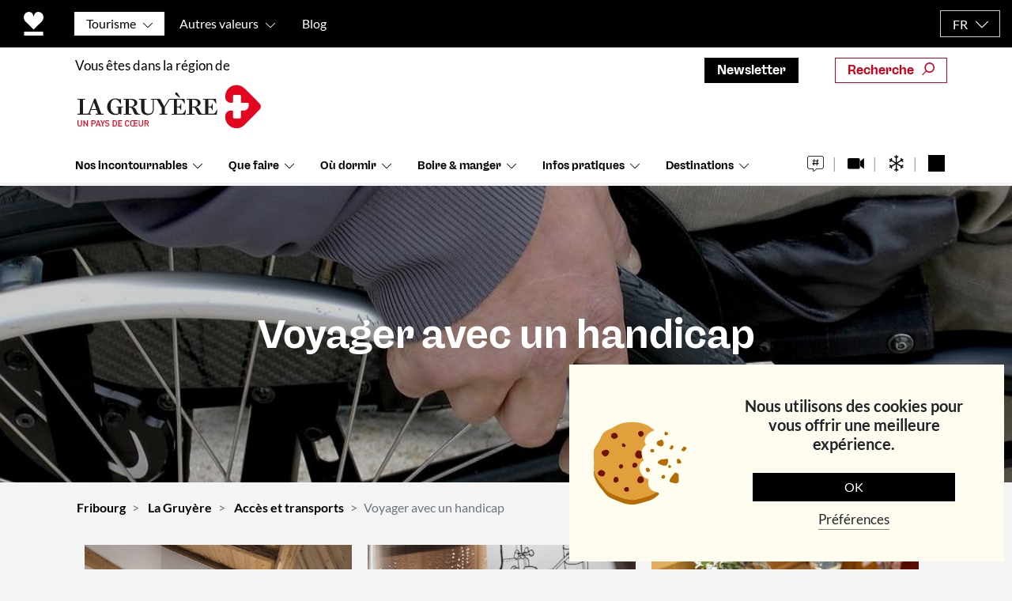

--- FILE ---
content_type: text/html; charset=UTF-8
request_url: https://fribourg.ch/fr/la-gruyere/acces-transports/voyager-avec-un-handicap/
body_size: 101412
content:
<!DOCTYPE html>
<html lang="fr-FR">
<head>
	<meta charset="UTF-8">
<script type="text/javascript" defer src="[data-uri]"></script>

	<meta name="viewport" content="width=device-width, initial-scale=1, shrink-to-fit=no">
	<link rel="profile" href="http://gmpg.org/xfn/11">
	
	<!-- FAVICON START -->
<link rel="apple-touch-icon" sizes="60x60" href="https://fribourg.ch/wp-content/themes/understrap-child-master/images/apple-touch-icon.png">
<link rel="icon" type="image/png" sizes="32x32" href="https://fribourg.ch/wp-content/themes/understrap-child-master/images/favicon-32x32.png">
<link rel="icon" type="image/png" sizes="16x16" href="https://fribourg.ch/wp-content/themes/understrap-child-master/images/favicon-16x16.png">
<link rel="manifest" href="https://fribourg.ch/wp-content/themes/understrap-child-master/images/site.webmanifest">
<link rel="mask-icon" href="https://fribourg.ch/wp-content/themes/understrap-child-master/images/safari-pinned-tab.svg" color="#5bbad5">
<!-- FAVICON END -->
		<link rel="preload" href="https://fribourg.ch/wp-content/themes/understrap-child-master/res/fonts/Lato/lato-v23-latin-regular.woff2" as="font" type="font/woff2" crossorigin="anonymous">
	<meta name="facebook-domain-verification" content="rfkhsxjjwbixayy0wjxqs07nz3ihno" />
	<meta name='robots' content='index, follow, max-image-preview:large, max-snippet:-1, max-video-preview:-1' />
<link rel="alternate" hreflang="en" href="https://fribourg.ch/en/la-gruyere/access-transport/travelling-with-a-handicap/" />
<link rel="alternate" hreflang="fr" href="https://fribourg.ch/fr/la-gruyere/acces-transports/voyager-avec-un-handicap/" />
<link rel="alternate" hreflang="de" href="https://fribourg.ch/de/la-gruyere/transport-anreise/reisen-mit-einer-behinderung/" />
<link rel="alternate" hreflang="x-default" href="https://fribourg.ch/en/la-gruyere/access-transport/travelling-with-a-handicap/" />

	<!-- This site is optimized with the Yoast SEO Premium plugin v23.5 (Yoast SEO v23.5) - https://yoast.com/wordpress/plugins/seo/ -->
	<title>Voyager avec un handicap | La Gruyère</title><link rel="preload" href="https://fribourg.ch/wp-content/themes/understrap-child-master/images/logos/logo-fribourg-coeur.svg" as="image" fetchpriority="high"><style id="perfmatters-used-css">[data-wpml='language-item']:first-of-type{margin-top:5px !important;}[data-wpml='language-item']:first-of-type{margin-top:5px !important;}@-webkit-keyframes a{0%{-webkit-transform:rotate(0deg);transform:rotate(0deg);}to{-webkit-transform:rotate(359deg);transform:rotate(359deg);}}@keyframes a{0%{-webkit-transform:rotate(0deg);transform:rotate(0deg);}to{-webkit-transform:rotate(359deg);transform:rotate(359deg);}}.mobile_menu{display:none;position:relative;}@font-face{font-family:swiper-icons;src:url("data:application/font-woff;charset=utf-8;base64, [base64]//wADZ2x5ZgAAAywAAADMAAAD2MHtryVoZWFkAAABbAAAADAAAAA2E2+eoWhoZWEAAAGcAAAAHwAAACQC9gDzaG10eAAAAigAAAAZAAAArgJkABFsb2NhAAAC0AAAAFoAAABaFQAUGG1heHAAAAG8AAAAHwAAACAAcABAbmFtZQAAA/gAAAE5AAACXvFdBwlwb3N0AAAFNAAAAGIAAACE5s74hXjaY2BkYGAAYpf5Hu/j+W2+MnAzMYDAzaX6QjD6/4//Bxj5GA8AuRwMYGkAPywL13jaY2BkYGA88P8Agx4j+/8fQDYfA1AEBWgDAIB2BOoAeNpjYGRgYNBh4GdgYgABEMnIABJzYNADCQAACWgAsQB42mNgYfzCOIGBlYGB0YcxjYGBwR1Kf2WQZGhhYGBiYGVmgAFGBiQQkOaawtDAoMBQxXjg/wEGPcYDDA4wNUA2CCgwsAAAO4EL6gAAeNpj2M0gyAACqxgGNWBkZ2D4/wMA+xkDdgAAAHjaY2BgYGaAYBkGRgYQiAHyGMF8FgYHIM3DwMHABGQrMOgyWDLEM1T9/w8UBfEMgLzE////P/5//f/V/xv+r4eaAAeMbAxwIUYmIMHEgKYAYjUcsDAwsLKxc3BycfPw8jEQA/[base64]/uznmfPFBNODM2K7MTQ45YEAZqGP81AmGGcF3iPqOop0r1SPTaTbVkfUe4HXj97wYE+yNwWYxwWu4v1ugWHgo3S1XdZEVqWM7ET0cfnLGxWfkgR42o2PvWrDMBSFj/IHLaF0zKjRgdiVMwScNRAoWUoH78Y2icB/yIY09An6AH2Bdu/UB+yxopYshQiEvnvu0dURgDt8QeC8PDw7Fpji3fEA4z/PEJ6YOB5hKh4dj3EvXhxPqH/SKUY3rJ7srZ4FZnh1PMAtPhwP6fl2PMJMPDgeQ4rY8YT6Gzao0eAEA409DuggmTnFnOcSCiEiLMgxCiTI6Cq5DZUd3Qmp10vO0LaLTd2cjN4fOumlc7lUYbSQcZFkutRG7g6JKZKy0RmdLY680CDnEJ+UMkpFFe1RN7nxdVpXrC4aTtnaurOnYercZg2YVmLN/d/gczfEimrE/fs/bOuq29Zmn8tloORaXgZgGa78yO9/cnXm2BpaGvq25Dv9S4E9+5SIc9PqupJKhYFSSl47+Qcr1mYNAAAAeNptw0cKwkAAAMDZJA8Q7OUJvkLsPfZ6zFVERPy8qHh2YER+3i/BP83vIBLLySsoKimrqKqpa2hp6+jq6RsYGhmbmJqZSy0sraxtbO3sHRydnEMU4uR6yx7JJXveP7WrDycAAAAAAAH//wACeNpjYGRgYOABYhkgZgJCZgZNBkYGLQZtIJsFLMYAAAw3ALgAeNolizEKgDAQBCchRbC2sFER0YD6qVQiBCv/H9ezGI6Z5XBAw8CBK/m5iQQVauVbXLnOrMZv2oLdKFa8Pjuru2hJzGabmOSLzNMzvutpB3N42mNgZGBg4GKQYzBhYMxJLMlj4GBgAYow/P/PAJJhLM6sSoWKfWCAAwDAjgbRAAB42mNgYGBkAIIbCZo5IPrmUn0hGA0AO8EFTQAA") format("woff");font-weight:400;font-style:normal;}:root{--swiper-theme-color:#007aff;}.swiper-container{margin-left:auto;margin-right:auto;position:relative;overflow:hidden;list-style:none;padding:0;z-index:1;}.swiper-wrapper{position:relative;width:100%;height:100%;z-index:1;display:flex;transition-property:transform;box-sizing:content-box;}.swiper-container-android .swiper-slide,.swiper-wrapper{transform:translate3d(0px,0,0);}.swiper-slide{flex-shrink:0;width:100%;height:100%;position:relative;transition-property:transform;}:root{--swiper-navigation-size:44px;}.swiper-pagination{position:absolute;text-align:center;transition:.3s opacity;transform:translate3d(0,0,0);z-index:10;}@keyframes swiper-preloader-spin{100%{transform:rotate(360deg);}}:root{--blue:#007bff;--indigo:#6610f2;--purple:#6f42c1;--pink:#e83e8c;--red:#dc3545;--orange:#fd7e14;--yellow:#ffc107;--green:#28a745;--teal:#20c997;--cyan:#17a2b8;--white:#fff;--gray:#6c757d;--gray-dark:#343a40;--primary:#53f;--secondary:#6c757d;--success:#28a745;--info:#17a2b8;--warning:#ffc107;--danger:#dc3545;--light:#f8f9fa;--dark:#343a40;--breakpoint-xs:0;--breakpoint-sm:576px;--breakpoint-md:768px;--breakpoint-lg:992px;--breakpoint-xl:1200px;--font-family-sans-serif:-apple-system,BlinkMacSystemFont,"Segoe UI",Roboto,"Helvetica Neue",Arial,"Noto Sans",sans-serif,"Apple Color Emoji","Segoe UI Emoji","Segoe UI Symbol","Noto Color Emoji";--font-family-monospace:SFMono-Regular,Menlo,Monaco,Consolas,"Liberation Mono","Courier New",monospace;}*,::after,::before{-webkit-box-sizing:border-box;-moz-box-sizing:border-box;box-sizing:border-box;}html{font-family:sans-serif;line-height:1.15;-webkit-text-size-adjust:100%;-webkit-tap-highlight-color:transparent;}article,aside,figcaption,figure,footer,header,hgroup,main,nav,section{display:block;}body{margin:0;font-family:-apple-system,BlinkMacSystemFont,"Segoe UI",Roboto,"Helvetica Neue",Arial,"Noto Sans",sans-serif,"Apple Color Emoji","Segoe UI Emoji","Segoe UI Symbol","Noto Color Emoji";font-size:1rem;font-weight:400;line-height:1.5;color:#212529;text-align:left;background-color:#fff;}[tabindex="-1"]:focus{outline:0 !important;}hr{-webkit-box-sizing:content-box;-moz-box-sizing:content-box;box-sizing:content-box;height:0;overflow:visible;}h1,h2,h3,h4,h5,h6{margin-top:0;margin-bottom:.5rem;}p{margin-top:0;margin-bottom:1rem;}dl,ol,ul{margin-top:0;margin-bottom:1rem;}ol ol,ol ul,ul ol,ul ul{margin-bottom:0;}b,strong{font-weight:bolder;}a{color:#53f;text-decoration:none;background-color:transparent;}a:hover{color:#2600e6;text-decoration:underline;}a:not([href]):not([tabindex]){color:inherit;text-decoration:none;}a:not([href]):not([tabindex]):focus,a:not([href]):not([tabindex]):hover{color:inherit;text-decoration:none;}a:not([href]):not([tabindex]):focus{outline:0;}img{vertical-align:middle;border-style:none;}svg{overflow:hidden;vertical-align:middle;}label{display:inline-block;margin-bottom:.5rem;}button{border-radius:0;}button:focus{outline:1px dotted;outline:5px auto -webkit-focus-ring-color;}button,input,optgroup,select,textarea{margin:0;font-family:inherit;font-size:inherit;line-height:inherit;}button,input{overflow:visible;}button,select{text-transform:none;}select{word-wrap:normal;}[type=button],[type=reset],[type=submit],button{-webkit-appearance:button;}[type=button]:not(:disabled),[type=reset]:not(:disabled),[type=submit]:not(:disabled),button:not(:disabled){cursor:pointer;}[type=button]::-moz-focus-inner,[type=reset]::-moz-focus-inner,[type=submit]::-moz-focus-inner,button::-moz-focus-inner{padding:0;border-style:none;}input[type=checkbox],input[type=radio]{-webkit-box-sizing:border-box;-moz-box-sizing:border-box;box-sizing:border-box;padding:0;}input[type=date],input[type=datetime-local],input[type=month],input[type=time]{-webkit-appearance:listbox;}fieldset{min-width:0;padding:0;margin:0;border:0;}legend{display:block;width:100%;max-width:100%;padding:0;margin-bottom:.5rem;font-size:1.5rem;line-height:inherit;color:inherit;white-space:normal;}[type=number]::-webkit-inner-spin-button,[type=number]::-webkit-outer-spin-button{height:auto;}[type=search]{outline-offset:-2px;-webkit-appearance:none;}[type=search]::-webkit-search-decoration{-webkit-appearance:none;}::-webkit-file-upload-button{font:inherit;-webkit-appearance:button;}[hidden]{display:none !important;}.h1,.h2,.h3,.h4,.h5,.h6,h1,h2,h3,h4,h5,h6{margin-bottom:.5rem;font-weight:500;line-height:1.2;}.h1,h1{font-size:2.5rem;}.h2,h2{font-size:2rem;}.h3,h3{font-size:1.75rem;}.h4,h4{font-size:1.5rem;}.h5,h5{font-size:1.25rem;}hr{margin-top:1rem;margin-bottom:1rem;border:0;border-top:1px solid rgba(0,0,0,.1);}.img-fluid{max-width:100%;height:auto;}.container{width:100%;padding-right:15px;padding-left:15px;margin-right:auto;margin-left:auto;}@media (min-width:576px){.container{max-width:540px;}}@media (min-width:768px){.container{max-width:720px;}}@media (min-width:992px){.container{max-width:960px;}}@media (min-width:1200px){.container{max-width:1140px;}}.container-fluid{width:100%;padding-right:15px;padding-left:15px;margin-right:auto;margin-left:auto;}.row{display:-webkit-box;display:-webkit-flex;display:-moz-box;display:-ms-flexbox;display:flex;-webkit-flex-wrap:wrap;-ms-flex-wrap:wrap;flex-wrap:wrap;margin-right:-15px;margin-left:-15px;}.col,.col-1,.col-10,.col-11,.col-12,.col-2,.col-3,.col-4,.col-5,.col-6,.col-7,.col-8,.col-9,.col-auto,.col-lg,.col-lg-1,.col-lg-10,.col-lg-11,.col-lg-12,.col-lg-2,.col-lg-3,.col-lg-4,.col-lg-5,.col-lg-6,.col-lg-7,.col-lg-8,.col-lg-9,.col-lg-auto,.col-md,.col-md-1,.col-md-10,.col-md-11,.col-md-12,.col-md-2,.col-md-3,.col-md-4,.col-md-5,.col-md-6,.col-md-7,.col-md-8,.col-md-9,.col-md-auto,.col-sm,.col-sm-1,.col-sm-10,.col-sm-11,.col-sm-12,.col-sm-2,.col-sm-3,.col-sm-4,.col-sm-5,.col-sm-6,.col-sm-7,.col-sm-8,.col-sm-9,.col-sm-auto,.col-xl,.col-xl-1,.col-xl-10,.col-xl-11,.col-xl-12,.col-xl-2,.col-xl-3,.col-xl-4,.col-xl-5,.col-xl-6,.col-xl-7,.col-xl-8,.col-xl-9,.col-xl-auto{position:relative;width:100%;padding-right:15px;padding-left:15px;}.col{-webkit-flex-basis:0;-ms-flex-preferred-size:0;flex-basis:0;-webkit-box-flex:1;-webkit-flex-grow:1;-moz-box-flex:1;-ms-flex-positive:1;flex-grow:1;max-width:100%;}.col-auto{-webkit-box-flex:0;-webkit-flex:0 0 auto;-moz-box-flex:0;-ms-flex:0 0 auto;flex:0 0 auto;width:auto;max-width:100%;}.col-3{-webkit-box-flex:0;-webkit-flex:0 0 25%;-moz-box-flex:0;-ms-flex:0 0 25%;flex:0 0 25%;max-width:25%;}.col-4{-webkit-box-flex:0;-webkit-flex:0 0 33.33333%;-moz-box-flex:0;-ms-flex:0 0 33.33333%;flex:0 0 33.33333%;max-width:33.33333%;}.col-5{-webkit-box-flex:0;-webkit-flex:0 0 41.66667%;-moz-box-flex:0;-ms-flex:0 0 41.66667%;flex:0 0 41.66667%;max-width:41.66667%;}.col-6{-webkit-box-flex:0;-webkit-flex:0 0 50%;-moz-box-flex:0;-ms-flex:0 0 50%;flex:0 0 50%;max-width:50%;}.col-7{-webkit-box-flex:0;-webkit-flex:0 0 58.33333%;-moz-box-flex:0;-ms-flex:0 0 58.33333%;flex:0 0 58.33333%;max-width:58.33333%;}.col-8{-webkit-box-flex:0;-webkit-flex:0 0 66.66667%;-moz-box-flex:0;-ms-flex:0 0 66.66667%;flex:0 0 66.66667%;max-width:66.66667%;}.col-10{-webkit-box-flex:0;-webkit-flex:0 0 83.33333%;-moz-box-flex:0;-ms-flex:0 0 83.33333%;flex:0 0 83.33333%;max-width:83.33333%;}.col-12{-webkit-box-flex:0;-webkit-flex:0 0 100%;-moz-box-flex:0;-ms-flex:0 0 100%;flex:0 0 100%;max-width:100%;}@media (min-width:768px){.col-md{-webkit-flex-basis:0;-ms-flex-preferred-size:0;flex-basis:0;-webkit-box-flex:1;-webkit-flex-grow:1;-moz-box-flex:1;-ms-flex-positive:1;flex-grow:1;max-width:100%;}}@media (min-width:992px){.col-lg-4{-webkit-box-flex:0;-webkit-flex:0 0 33.33333%;-moz-box-flex:0;-ms-flex:0 0 33.33333%;flex:0 0 33.33333%;max-width:33.33333%;}.col-lg-8{-webkit-box-flex:0;-webkit-flex:0 0 66.66667%;-moz-box-flex:0;-ms-flex:0 0 66.66667%;flex:0 0 66.66667%;max-width:66.66667%;}}@media (min-width:1200px){.col-xl-8{-webkit-box-flex:0;-webkit-flex:0 0 66.66667%;-moz-box-flex:0;-ms-flex:0 0 66.66667%;flex:0 0 66.66667%;max-width:66.66667%;}}.form-control,.wpcf7 .wpcf7-validation-errors,.wpcf7 input[type=color],.wpcf7 input[type=date],.wpcf7 input[type=datetime-local],.wpcf7 input[type=datetime],.wpcf7 input[type=email],.wpcf7 input[type=file],.wpcf7 input[type=month],.wpcf7 input[type=number],.wpcf7 input[type=range],.wpcf7 input[type=search],.wpcf7 input[type=submit],.wpcf7 input[type=tel],.wpcf7 input[type=text],.wpcf7 input[type=time],.wpcf7 input[type=url],.wpcf7 input[type=week],.wpcf7 select,.wpcf7 textarea{display:block;width:100%;height:-webkit-calc(1.5em + .75rem + 2px);height:-moz-calc(1.5em + .75rem + 2px);height:calc(1.5em + .75rem + 2px);padding:.375rem .75rem;font-size:1rem;font-weight:400;line-height:1.5;color:#495057;background-color:#fff;background-clip:padding-box;border:1px solid #ced4da;border-radius:.25rem;-webkit-transition:border-color .15s ease-in-out,-webkit-box-shadow .15s ease-in-out;transition:border-color .15s ease-in-out,-webkit-box-shadow .15s ease-in-out;-o-transition:border-color .15s ease-in-out,box-shadow .15s ease-in-out;-moz-transition:border-color .15s ease-in-out,box-shadow .15s ease-in-out;transition:border-color .15s ease-in-out,box-shadow .15s ease-in-out;transition:border-color .15s ease-in-out,box-shadow .15s ease-in-out,-webkit-box-shadow .15s ease-in-out;}@media (prefers-reduced-motion:reduce){.form-control,.wpcf7 .wpcf7-validation-errors,.wpcf7 input[type=color],.wpcf7 input[type=date],.wpcf7 input[type=datetime-local],.wpcf7 input[type=datetime],.wpcf7 input[type=email],.wpcf7 input[type=file],.wpcf7 input[type=month],.wpcf7 input[type=number],.wpcf7 input[type=range],.wpcf7 input[type=search],.wpcf7 input[type=submit],.wpcf7 input[type=tel],.wpcf7 input[type=text],.wpcf7 input[type=time],.wpcf7 input[type=url],.wpcf7 input[type=week],.wpcf7 select,.wpcf7 textarea{-webkit-transition:none;-o-transition:none;-moz-transition:none;transition:none;}}.form-control::-ms-expand,.wpcf7 .wpcf7-validation-errors::-ms-expand,.wpcf7 input[type=color]::-ms-expand,.wpcf7 input[type=date]::-ms-expand,.wpcf7 input[type=datetime-local]::-ms-expand,.wpcf7 input[type=datetime]::-ms-expand,.wpcf7 input[type=email]::-ms-expand,.wpcf7 input[type=file]::-ms-expand,.wpcf7 input[type=month]::-ms-expand,.wpcf7 input[type=number]::-ms-expand,.wpcf7 input[type=range]::-ms-expand,.wpcf7 input[type=search]::-ms-expand,.wpcf7 input[type=submit]::-ms-expand,.wpcf7 input[type=tel]::-ms-expand,.wpcf7 input[type=text]::-ms-expand,.wpcf7 input[type=time]::-ms-expand,.wpcf7 input[type=url]::-ms-expand,.wpcf7 input[type=week]::-ms-expand,.wpcf7 select::-ms-expand,.wpcf7 textarea::-ms-expand{background-color:transparent;border:0;}.form-control:focus,.wpcf7 .wpcf7-validation-errors:focus,.wpcf7 input:focus[type=color],.wpcf7 input:focus[type=date],.wpcf7 input:focus[type=datetime-local],.wpcf7 input:focus[type=datetime],.wpcf7 input:focus[type=email],.wpcf7 input:focus[type=file],.wpcf7 input:focus[type=month],.wpcf7 input:focus[type=number],.wpcf7 input:focus[type=range],.wpcf7 input:focus[type=search],.wpcf7 input:focus[type=submit],.wpcf7 input:focus[type=tel],.wpcf7 input:focus[type=text],.wpcf7 input:focus[type=time],.wpcf7 input:focus[type=url],.wpcf7 input:focus[type=week],.wpcf7 select:focus,.wpcf7 textarea:focus{color:#495057;background-color:#fff;border-color:#bfb3ff;outline:0;-webkit-box-shadow:0 0 0 .2rem rgba(85,51,255,.25);box-shadow:0 0 0 .2rem rgba(85,51,255,.25);}.form-control::-webkit-input-placeholder,.wpcf7 .wpcf7-validation-errors::-webkit-input-placeholder,.wpcf7 input[type=color]::-webkit-input-placeholder,.wpcf7 input[type=date]::-webkit-input-placeholder,.wpcf7 input[type=datetime-local]::-webkit-input-placeholder,.wpcf7 input[type=datetime]::-webkit-input-placeholder,.wpcf7 input[type=email]::-webkit-input-placeholder,.wpcf7 input[type=file]::-webkit-input-placeholder,.wpcf7 input[type=month]::-webkit-input-placeholder,.wpcf7 input[type=number]::-webkit-input-placeholder,.wpcf7 input[type=range]::-webkit-input-placeholder,.wpcf7 input[type=search]::-webkit-input-placeholder,.wpcf7 input[type=submit]::-webkit-input-placeholder,.wpcf7 input[type=tel]::-webkit-input-placeholder,.wpcf7 input[type=text]::-webkit-input-placeholder,.wpcf7 input[type=time]::-webkit-input-placeholder,.wpcf7 input[type=url]::-webkit-input-placeholder,.wpcf7 input[type=week]::-webkit-input-placeholder,.wpcf7 select::-webkit-input-placeholder,.wpcf7 textarea::-webkit-input-placeholder{color:#6c757d;opacity:1;}.form-control::-moz-placeholder,.wpcf7 .wpcf7-validation-errors::-moz-placeholder,.wpcf7 input[type=color]::-moz-placeholder,.wpcf7 input[type=date]::-moz-placeholder,.wpcf7 input[type=datetime-local]::-moz-placeholder,.wpcf7 input[type=datetime]::-moz-placeholder,.wpcf7 input[type=email]::-moz-placeholder,.wpcf7 input[type=file]::-moz-placeholder,.wpcf7 input[type=month]::-moz-placeholder,.wpcf7 input[type=number]::-moz-placeholder,.wpcf7 input[type=range]::-moz-placeholder,.wpcf7 input[type=search]::-moz-placeholder,.wpcf7 input[type=submit]::-moz-placeholder,.wpcf7 input[type=tel]::-moz-placeholder,.wpcf7 input[type=text]::-moz-placeholder,.wpcf7 input[type=time]::-moz-placeholder,.wpcf7 input[type=url]::-moz-placeholder,.wpcf7 input[type=week]::-moz-placeholder,.wpcf7 select::-moz-placeholder,.wpcf7 textarea::-moz-placeholder{color:#6c757d;opacity:1;}.form-control:-ms-input-placeholder,.wpcf7 .wpcf7-validation-errors:-ms-input-placeholder,.wpcf7 input[type=color]:-ms-input-placeholder,.wpcf7 input[type=date]:-ms-input-placeholder,.wpcf7 input[type=datetime-local]:-ms-input-placeholder,.wpcf7 input[type=datetime]:-ms-input-placeholder,.wpcf7 input[type=email]:-ms-input-placeholder,.wpcf7 input[type=file]:-ms-input-placeholder,.wpcf7 input[type=month]:-ms-input-placeholder,.wpcf7 input[type=number]:-ms-input-placeholder,.wpcf7 input[type=range]:-ms-input-placeholder,.wpcf7 input[type=search]:-ms-input-placeholder,.wpcf7 input[type=submit]:-ms-input-placeholder,.wpcf7 input[type=tel]:-ms-input-placeholder,.wpcf7 input[type=text]:-ms-input-placeholder,.wpcf7 input[type=time]:-ms-input-placeholder,.wpcf7 input[type=url]:-ms-input-placeholder,.wpcf7 input[type=week]:-ms-input-placeholder,.wpcf7 select:-ms-input-placeholder,.wpcf7 textarea:-ms-input-placeholder{color:#6c757d;opacity:1;}.form-control::-ms-input-placeholder,.wpcf7 .wpcf7-validation-errors::-ms-input-placeholder,.wpcf7 input[type=color]::-ms-input-placeholder,.wpcf7 input[type=date]::-ms-input-placeholder,.wpcf7 input[type=datetime-local]::-ms-input-placeholder,.wpcf7 input[type=datetime]::-ms-input-placeholder,.wpcf7 input[type=email]::-ms-input-placeholder,.wpcf7 input[type=file]::-ms-input-placeholder,.wpcf7 input[type=month]::-ms-input-placeholder,.wpcf7 input[type=number]::-ms-input-placeholder,.wpcf7 input[type=range]::-ms-input-placeholder,.wpcf7 input[type=search]::-ms-input-placeholder,.wpcf7 input[type=submit]::-ms-input-placeholder,.wpcf7 input[type=tel]::-ms-input-placeholder,.wpcf7 input[type=text]::-ms-input-placeholder,.wpcf7 input[type=time]::-ms-input-placeholder,.wpcf7 input[type=url]::-ms-input-placeholder,.wpcf7 input[type=week]::-ms-input-placeholder,.wpcf7 select::-ms-input-placeholder,.wpcf7 textarea::-ms-input-placeholder{color:#6c757d;opacity:1;}.form-control::placeholder,.wpcf7 .wpcf7-validation-errors::placeholder,.wpcf7 input[type=color]::placeholder,.wpcf7 input[type=date]::placeholder,.wpcf7 input[type=datetime-local]::placeholder,.wpcf7 input[type=datetime]::placeholder,.wpcf7 input[type=email]::placeholder,.wpcf7 input[type=file]::placeholder,.wpcf7 input[type=month]::placeholder,.wpcf7 input[type=number]::placeholder,.wpcf7 input[type=range]::placeholder,.wpcf7 input[type=search]::placeholder,.wpcf7 input[type=submit]::placeholder,.wpcf7 input[type=tel]::placeholder,.wpcf7 input[type=text]::placeholder,.wpcf7 input[type=time]::placeholder,.wpcf7 input[type=url]::placeholder,.wpcf7 input[type=week]::placeholder,.wpcf7 select::placeholder,.wpcf7 textarea::placeholder{color:#6c757d;opacity:1;}.form-control:disabled,.form-control[readonly],.wpcf7 .wpcf7-validation-errors:disabled,.wpcf7 .wpcf7-validation-errors[readonly],.wpcf7 input:disabled[type=color],.wpcf7 input:disabled[type=date],.wpcf7 input:disabled[type=datetime-local],.wpcf7 input:disabled[type=datetime],.wpcf7 input:disabled[type=email],.wpcf7 input:disabled[type=file],.wpcf7 input:disabled[type=month],.wpcf7 input:disabled[type=number],.wpcf7 input:disabled[type=range],.wpcf7 input:disabled[type=search],.wpcf7 input:disabled[type=submit],.wpcf7 input:disabled[type=tel],.wpcf7 input:disabled[type=text],.wpcf7 input:disabled[type=time],.wpcf7 input:disabled[type=url],.wpcf7 input:disabled[type=week],.wpcf7 input[readonly][type=color],.wpcf7 input[readonly][type=date],.wpcf7 input[readonly][type=datetime-local],.wpcf7 input[readonly][type=datetime],.wpcf7 input[readonly][type=email],.wpcf7 input[readonly][type=file],.wpcf7 input[readonly][type=month],.wpcf7 input[readonly][type=number],.wpcf7 input[readonly][type=range],.wpcf7 input[readonly][type=search],.wpcf7 input[readonly][type=submit],.wpcf7 input[readonly][type=tel],.wpcf7 input[readonly][type=text],.wpcf7 input[readonly][type=time],.wpcf7 input[readonly][type=url],.wpcf7 input[readonly][type=week],.wpcf7 select:disabled,.wpcf7 select[readonly],.wpcf7 textarea:disabled,.wpcf7 textarea[readonly]{background-color:#e9ecef;opacity:1;}.wpcf7 select:focus::-ms-value,select.form-control:focus::-ms-value{color:#495057;background-color:#fff;}.wpcf7 select[multiple],.wpcf7 select[size],select.form-control[multiple],select.form-control[size]{height:auto;}.form-inline{display:-webkit-box;display:-webkit-flex;display:-moz-box;display:-ms-flexbox;display:flex;-webkit-box-orient:horizontal;-webkit-box-direction:normal;-webkit-flex-flow:row wrap;-moz-box-orient:horizontal;-moz-box-direction:normal;-ms-flex-flow:row wrap;flex-flow:row wrap;-webkit-box-align:center;-webkit-align-items:center;-moz-box-align:center;-ms-flex-align:center;align-items:center;}@media (min-width:576px){.form-inline label{display:-webkit-box;display:-webkit-flex;display:-moz-box;display:-ms-flexbox;display:flex;-webkit-box-align:center;-webkit-align-items:center;-moz-box-align:center;-ms-flex-align:center;align-items:center;-webkit-box-pack:center;-webkit-justify-content:center;-moz-box-pack:center;-ms-flex-pack:center;justify-content:center;margin-bottom:0;}.form-inline .form-control,.form-inline .wpcf7 .wpcf7-validation-errors,.form-inline .wpcf7 input[type=color],.form-inline .wpcf7 input[type=date],.form-inline .wpcf7 input[type=datetime-local],.form-inline .wpcf7 input[type=datetime],.form-inline .wpcf7 input[type=email],.form-inline .wpcf7 input[type=file],.form-inline .wpcf7 input[type=month],.form-inline .wpcf7 input[type=number],.form-inline .wpcf7 input[type=range],.form-inline .wpcf7 input[type=search],.form-inline .wpcf7 input[type=submit],.form-inline .wpcf7 input[type=tel],.form-inline .wpcf7 input[type=text],.form-inline .wpcf7 input[type=time],.form-inline .wpcf7 input[type=url],.form-inline .wpcf7 input[type=week],.form-inline .wpcf7 select,.form-inline .wpcf7 textarea,.wpcf7 .form-inline .wpcf7-validation-errors,.wpcf7 .form-inline input[type=color],.wpcf7 .form-inline input[type=date],.wpcf7 .form-inline input[type=datetime-local],.wpcf7 .form-inline input[type=datetime],.wpcf7 .form-inline input[type=email],.wpcf7 .form-inline input[type=file],.wpcf7 .form-inline input[type=month],.wpcf7 .form-inline input[type=number],.wpcf7 .form-inline input[type=range],.wpcf7 .form-inline input[type=search],.wpcf7 .form-inline input[type=submit],.wpcf7 .form-inline input[type=tel],.wpcf7 .form-inline input[type=text],.wpcf7 .form-inline input[type=time],.wpcf7 .form-inline input[type=url],.wpcf7 .form-inline input[type=week],.wpcf7 .form-inline select,.wpcf7 .form-inline textarea{display:inline-block;width:auto;vertical-align:middle;}.form-inline .custom-select,.form-inline .input-group{width:auto;}}.btn,.wpcf7 input[type=submit]{display:inline-block;font-weight:400;color:#212529;text-align:center;vertical-align:middle;-webkit-user-select:none;-moz-user-select:none;-ms-user-select:none;user-select:none;background-color:transparent;border:1px solid transparent;padding:.375rem .75rem;font-size:1rem;line-height:1.5;border-radius:.25rem;-webkit-transition:color .15s ease-in-out,background-color .15s ease-in-out,border-color .15s ease-in-out,-webkit-box-shadow .15s ease-in-out;transition:color .15s ease-in-out,background-color .15s ease-in-out,border-color .15s ease-in-out,-webkit-box-shadow .15s ease-in-out;-o-transition:color .15s ease-in-out,background-color .15s ease-in-out,border-color .15s ease-in-out,box-shadow .15s ease-in-out;-moz-transition:color .15s ease-in-out,background-color .15s ease-in-out,border-color .15s ease-in-out,box-shadow .15s ease-in-out;transition:color .15s ease-in-out,background-color .15s ease-in-out,border-color .15s ease-in-out,box-shadow .15s ease-in-out;transition:color .15s ease-in-out,background-color .15s ease-in-out,border-color .15s ease-in-out,box-shadow .15s ease-in-out,-webkit-box-shadow .15s ease-in-out;}@media (prefers-reduced-motion:reduce){.btn,.wpcf7 input[type=submit]{-webkit-transition:none;-o-transition:none;-moz-transition:none;transition:none;}}.btn:hover,.wpcf7 input:hover[type=submit]{color:#212529;text-decoration:none;}.btn.focus,.btn:focus,.wpcf7 input.focus[type=submit],.wpcf7 input:focus[type=submit]{outline:0;-webkit-box-shadow:0 0 0 .2rem rgba(85,51,255,.25);box-shadow:0 0 0 .2rem rgba(85,51,255,.25);}.btn.disabled,.btn:disabled,.wpcf7 input.disabled[type=submit],.wpcf7 input:disabled[type=submit]{opacity:.65;}a.btn.disabled,fieldset:disabled a.btn{pointer-events:none;}.btn-primary{color:#fff;background-color:#53f;border-color:#53f;}.btn-primary:hover{color:#fff;background-color:#350dff;border-color:#2b00ff;}.btn-primary.focus,.btn-primary:focus{-webkit-box-shadow:0 0 0 .2rem rgba(111,82,255,.5);box-shadow:0 0 0 .2rem rgba(111,82,255,.5);}.btn-primary.disabled,.btn-primary:disabled{color:#fff;background-color:#53f;border-color:#53f;}.btn-primary:not(:disabled):not(.disabled).active,.btn-primary:not(:disabled):not(.disabled):active,.show>.btn-primary.dropdown-toggle{color:#fff;background-color:#2b00ff;border-color:#2800f2;}.btn-primary:not(:disabled):not(.disabled).active:focus,.btn-primary:not(:disabled):not(.disabled):active:focus,.show>.btn-primary.dropdown-toggle:focus{-webkit-box-shadow:0 0 0 .2rem rgba(111,82,255,.5);box-shadow:0 0 0 .2rem rgba(111,82,255,.5);}.btn-dark{color:#fff;background-color:#343a40;border-color:#343a40;}.btn-dark:hover{color:#fff;background-color:#23272b;border-color:#1d2124;}.btn-dark.focus,.btn-dark:focus{-webkit-box-shadow:0 0 0 .2rem rgba(82,88,93,.5);box-shadow:0 0 0 .2rem rgba(82,88,93,.5);}.btn-dark.disabled,.btn-dark:disabled{color:#fff;background-color:#343a40;border-color:#343a40;}.btn-dark:not(:disabled):not(.disabled).active,.btn-dark:not(:disabled):not(.disabled):active,.show>.btn-dark.dropdown-toggle{color:#fff;background-color:#1d2124;border-color:#171a1d;}.btn-dark:not(:disabled):not(.disabled).active:focus,.btn-dark:not(:disabled):not(.disabled):active:focus,.show>.btn-dark.dropdown-toggle:focus{-webkit-box-shadow:0 0 0 .2rem rgba(82,88,93,.5);box-shadow:0 0 0 .2rem rgba(82,88,93,.5);}.btn-group-sm>.btn,.btn-sm,.wpcf7 .btn-group-sm>input[type=submit]{padding:.25rem .5rem;font-size:.875rem;line-height:1.5;border-radius:.2rem;}.fade{-webkit-transition:opacity .15s linear;-o-transition:opacity .15s linear;-moz-transition:opacity .15s linear;transition:opacity .15s linear;}@media (prefers-reduced-motion:reduce){.fade{-webkit-transition:none;-o-transition:none;-moz-transition:none;transition:none;}}.fade:not(.show){opacity:0;}.collapse:not(.show){display:none;}.dropdown,.dropleft,.dropright,.dropup{position:relative;}.dropdown-toggle{white-space:nowrap;}.dropdown-toggle::after{display:inline-block;margin-left:.255em;vertical-align:.255em;content:"";border-top:.3em solid;border-right:.3em solid transparent;border-bottom:0;border-left:.3em solid transparent;}.dropdown-toggle:empty::after{margin-left:0;}.dropdown-menu{position:absolute;top:100%;left:0;z-index:1000;display:none;float:left;min-width:10rem;padding:.5rem 0;margin:.125rem 0 0;font-size:1rem;color:#212529;text-align:left;list-style:none;background-color:#fff;background-clip:padding-box;border:1px solid rgba(0,0,0,.15);border-radius:.25rem;}.dropdown-menu[x-placement^=bottom],.dropdown-menu[x-placement^=left],.dropdown-menu[x-placement^=right],.dropdown-menu[x-placement^=top]{right:auto;bottom:auto;}.dropdown-item{display:block;width:100%;padding:.25rem 1.5rem;clear:both;font-weight:400;color:#212529;text-align:inherit;white-space:nowrap;background-color:transparent;border:0;}.dropdown-item:focus,.dropdown-item:hover{color:#16181b;text-decoration:none;background-color:#f8f9fa;}.dropdown-item.active,.dropdown-item:active{color:#fff;text-decoration:none;background-color:#53f;}.dropdown-item.disabled,.dropdown-item:disabled{color:#6c757d;pointer-events:none;background-color:transparent;}.dropdown-menu.show{display:block;}.custom-select{display:inline-block;width:100%;height:-webkit-calc(1.5em + .75rem + 2px);height:-moz-calc(1.5em + .75rem + 2px);height:calc(1.5em + .75rem + 2px);padding:.375rem 1.75rem .375rem .75rem;font-size:1rem;font-weight:400;line-height:1.5;color:#495057;vertical-align:middle;background:url("data:image/svg+xml,%3csvg xmlns=\'http://www.w3.org/2000/svg\' viewBox=\'0 0 4 5\'%3e%3cpath fill=\'%23343a40\' d=\'M2 0L0 2h4zm0 5L0 3h4z\'/%3e%3c/svg%3e") no-repeat right .75rem center/8px 10px;background-color:#fff;border:1px solid #ced4da;border-radius:.25rem;-webkit-appearance:none;-moz-appearance:none;appearance:none;}.custom-select:focus{border-color:#bfb3ff;outline:0;-webkit-box-shadow:0 0 0 .2rem rgba(85,51,255,.25);box-shadow:0 0 0 .2rem rgba(85,51,255,.25);}.custom-select:focus::-ms-value{color:#495057;background-color:#fff;}.custom-select[multiple],.custom-select[size]:not([size="1"]){height:auto;padding-right:.75rem;background-image:none;}.custom-select:disabled{color:#6c757d;background-color:#e9ecef;}.custom-select::-ms-expand{display:none;}.custom-control-label::before,.custom-file-label,.custom-select{-webkit-transition:background-color .15s ease-in-out,border-color .15s ease-in-out,-webkit-box-shadow .15s ease-in-out;transition:background-color .15s ease-in-out,border-color .15s ease-in-out,-webkit-box-shadow .15s ease-in-out;-o-transition:background-color .15s ease-in-out,border-color .15s ease-in-out,box-shadow .15s ease-in-out;-moz-transition:background-color .15s ease-in-out,border-color .15s ease-in-out,box-shadow .15s ease-in-out;transition:background-color .15s ease-in-out,border-color .15s ease-in-out,box-shadow .15s ease-in-out;transition:background-color .15s ease-in-out,border-color .15s ease-in-out,box-shadow .15s ease-in-out,-webkit-box-shadow .15s ease-in-out;}@media (prefers-reduced-motion:reduce){.custom-control-label::before,.custom-file-label,.custom-select{-webkit-transition:none;-o-transition:none;-moz-transition:none;transition:none;}}.nav{display:-webkit-box;display:-webkit-flex;display:-moz-box;display:-ms-flexbox;display:flex;-webkit-flex-wrap:wrap;-ms-flex-wrap:wrap;flex-wrap:wrap;padding-left:0;margin-bottom:0;list-style:none;}.nav-link{display:block;padding:.5rem 1rem;}.nav-link:focus,.nav-link:hover{text-decoration:none;}.nav-tabs{border-bottom:1px solid #dee2e6;}.nav-tabs .nav-item{margin-bottom:-1px;}.nav-tabs .nav-link{border:1px solid transparent;border-top-left-radius:.25rem;border-top-right-radius:.25rem;}.nav-tabs .nav-link:focus,.nav-tabs .nav-link:hover{border-color:#e9ecef #e9ecef #dee2e6;}.nav-tabs .nav-item.show .nav-link,.nav-tabs .nav-link.active{color:#495057;background-color:#fff;border-color:#dee2e6 #dee2e6 #fff;}.nav-tabs .dropdown-menu{margin-top:-1px;border-top-left-radius:0;border-top-right-radius:0;}.tab-content>.tab-pane{display:none;}.tab-content>.active{display:block;}.navbar{position:relative;display:-webkit-box;display:-webkit-flex;display:-moz-box;display:-ms-flexbox;display:flex;-webkit-flex-wrap:wrap;-ms-flex-wrap:wrap;flex-wrap:wrap;-webkit-box-align:center;-webkit-align-items:center;-moz-box-align:center;-ms-flex-align:center;align-items:center;-webkit-box-pack:justify;-webkit-justify-content:space-between;-moz-box-pack:justify;-ms-flex-pack:justify;justify-content:space-between;padding:.5rem 1rem;}.navbar>.container,.navbar>.container-fluid{display:-webkit-box;display:-webkit-flex;display:-moz-box;display:-ms-flexbox;display:flex;-webkit-flex-wrap:wrap;-ms-flex-wrap:wrap;flex-wrap:wrap;-webkit-box-align:center;-webkit-align-items:center;-moz-box-align:center;-ms-flex-align:center;align-items:center;-webkit-box-pack:justify;-webkit-justify-content:space-between;-moz-box-pack:justify;-ms-flex-pack:justify;justify-content:space-between;}.navbar-nav{display:-webkit-box;display:-webkit-flex;display:-moz-box;display:-ms-flexbox;display:flex;-webkit-box-orient:vertical;-webkit-box-direction:normal;-webkit-flex-direction:column;-moz-box-orient:vertical;-moz-box-direction:normal;-ms-flex-direction:column;flex-direction:column;padding-left:0;margin-bottom:0;list-style:none;}.navbar-nav .nav-link{padding-right:0;padding-left:0;}.navbar-nav .dropdown-menu{position:static;float:none;}.navbar-collapse{-webkit-flex-basis:100%;-ms-flex-preferred-size:100%;flex-basis:100%;-webkit-box-flex:1;-webkit-flex-grow:1;-moz-box-flex:1;-ms-flex-positive:1;flex-grow:1;-webkit-box-align:center;-webkit-align-items:center;-moz-box-align:center;-ms-flex-align:center;align-items:center;}@media (max-width:991.98px){.navbar-expand-lg>.container,.navbar-expand-lg>.container-fluid{padding-right:0;padding-left:0;}}@media (min-width:992px){.navbar-expand-lg{-webkit-box-orient:horizontal;-webkit-box-direction:normal;-webkit-flex-flow:row nowrap;-moz-box-orient:horizontal;-moz-box-direction:normal;-ms-flex-flow:row nowrap;flex-flow:row nowrap;-webkit-box-pack:start;-webkit-justify-content:flex-start;-moz-box-pack:start;-ms-flex-pack:start;justify-content:flex-start;}.navbar-expand-lg .navbar-nav{-webkit-box-orient:horizontal;-webkit-box-direction:normal;-webkit-flex-direction:row;-moz-box-orient:horizontal;-moz-box-direction:normal;-ms-flex-direction:row;flex-direction:row;}.navbar-expand-lg .navbar-nav .dropdown-menu{position:absolute;}.navbar-expand-lg .navbar-nav .nav-link{padding-right:.5rem;padding-left:.5rem;}.navbar-expand-lg>.container,.navbar-expand-lg>.container-fluid{-webkit-flex-wrap:nowrap;-ms-flex-wrap:nowrap;flex-wrap:nowrap;}.navbar-expand-lg .navbar-collapse{display:-webkit-box !important;display:-webkit-flex !important;display:-moz-box !important;display:-ms-flexbox !important;display:flex !important;-webkit-flex-basis:auto;-ms-flex-preferred-size:auto;flex-basis:auto;}}.navbar-light .navbar-nav .nav-link{color:rgba(0,0,0,.5);}.navbar-light .navbar-nav .nav-link:focus,.navbar-light .navbar-nav .nav-link:hover{color:rgba(0,0,0,.7);}.navbar-light .navbar-nav .active>.nav-link,.navbar-light .navbar-nav .nav-link.active,.navbar-light .navbar-nav .nav-link.show,.navbar-light .navbar-nav .show>.nav-link{color:rgba(0,0,0,.9);}.navbar-dark .navbar-nav .nav-link{color:rgba(255,255,255,.5);}.navbar-dark .navbar-nav .nav-link:focus,.navbar-dark .navbar-nav .nav-link:hover{color:rgba(255,255,255,.75);}.navbar-dark .navbar-nav .active>.nav-link,.navbar-dark .navbar-nav .nav-link.active,.navbar-dark .navbar-nav .nav-link.show,.navbar-dark .navbar-nav .show>.nav-link{color:#fff;}.card-header{padding:.75rem 1.25rem;margin-bottom:0;background-color:rgba(0,0,0,.03);border-bottom:1px solid rgba(0,0,0,.125);}.card-header:first-child{border-radius:-webkit-calc(.25rem - 1px) -webkit-calc(.25rem - 1px) 0 0;border-radius:-moz-calc(.25rem - 1px) -moz-calc(.25rem - 1px) 0 0;border-radius:calc(.25rem - 1px) calc(.25rem - 1px) 0 0;}.breadcrumb{display:-webkit-box;display:-webkit-flex;display:-moz-box;display:-ms-flexbox;display:flex;-webkit-flex-wrap:wrap;-ms-flex-wrap:wrap;flex-wrap:wrap;padding:.75rem 1rem;margin-bottom:1rem;list-style:none;background-color:#e9ecef;border-radius:.25rem;}.breadcrumb-item+.breadcrumb-item{padding-left:.5rem;}.breadcrumb-item+.breadcrumb-item::before{display:inline-block;padding-right:.5rem;color:#6c757d;content:"/";}.breadcrumb-item+.breadcrumb-item:hover::before{text-decoration:underline;}.breadcrumb-item+.breadcrumb-item:hover::before{text-decoration:none;}.breadcrumb-item.active{color:#6c757d;}@-webkit-keyframes progress-bar-stripes{from{background-position:1rem 0;}to{background-position:0 0;}}@-moz-keyframes progress-bar-stripes{from{background-position:1rem 0;}to{background-position:0 0;}}@keyframes progress-bar-stripes{from{background-position:1rem 0;}to{background-position:0 0;}}.close{float:right;font-size:1.5rem;font-weight:700;line-height:1;color:#000;text-shadow:0 1px 0 #fff;opacity:.5;}.close:hover{color:#000;text-decoration:none;}.close:not(:disabled):not(.disabled):focus,.close:not(:disabled):not(.disabled):hover{opacity:.75;}button.close{padding:0;background-color:transparent;border:0;-webkit-appearance:none;-moz-appearance:none;appearance:none;}.modal{position:fixed;top:0;left:0;z-index:1050;display:none;width:100%;height:100%;overflow:hidden;outline:0;}.modal-dialog{position:relative;width:auto;margin:.5rem;pointer-events:none;}.modal.fade .modal-dialog{-webkit-transition:-webkit-transform .3s ease-out;transition:-webkit-transform .3s ease-out;-o-transition:-o-transform .3s ease-out;-moz-transition:transform .3s ease-out,-moz-transform .3s ease-out;transition:transform .3s ease-out;transition:transform .3s ease-out,-webkit-transform .3s ease-out,-moz-transform .3s ease-out,-o-transform .3s ease-out;-webkit-transform:translate(0,-50px);-moz-transform:translate(0,-50px);-ms-transform:translate(0,-50px);-o-transform:translate(0,-50px);transform:translate(0,-50px);}@media (prefers-reduced-motion:reduce){.modal.fade .modal-dialog{-webkit-transition:none;-o-transition:none;-moz-transition:none;transition:none;}}.modal.show .modal-dialog{-webkit-transform:none;-moz-transform:none;-ms-transform:none;-o-transform:none;transform:none;}.modal-dialog-centered{display:-webkit-box;display:-webkit-flex;display:-moz-box;display:-ms-flexbox;display:flex;-webkit-box-align:center;-webkit-align-items:center;-moz-box-align:center;-ms-flex-align:center;align-items:center;min-height:-webkit-calc(100% - 1rem);min-height:-moz-calc(100% - 1rem);min-height:calc(100% - 1rem);}.modal-dialog-centered::before{display:block;height:-webkit-calc(100vh - 1rem);height:-moz-calc(100vh - 1rem);height:calc(100vh - 1rem);content:"";}.modal-content{position:relative;display:-webkit-box;display:-webkit-flex;display:-moz-box;display:-ms-flexbox;display:flex;-webkit-box-orient:vertical;-webkit-box-direction:normal;-webkit-flex-direction:column;-moz-box-orient:vertical;-moz-box-direction:normal;-ms-flex-direction:column;flex-direction:column;width:100%;pointer-events:auto;background-color:#fff;background-clip:padding-box;border:1px solid rgba(0,0,0,.2);border-radius:.3rem;outline:0;}.modal-header{display:-webkit-box;display:-webkit-flex;display:-moz-box;display:-ms-flexbox;display:flex;-webkit-box-align:start;-webkit-align-items:flex-start;-moz-box-align:start;-ms-flex-align:start;align-items:flex-start;-webkit-box-pack:justify;-webkit-justify-content:space-between;-moz-box-pack:justify;-ms-flex-pack:justify;justify-content:space-between;padding:1rem 1rem;border-bottom:1px solid #dee2e6;border-top-left-radius:.3rem;border-top-right-radius:.3rem;}.modal-header .close{padding:1rem 1rem;margin:-1rem -1rem -1rem auto;}.modal-title{margin-bottom:0;line-height:1.5;}.modal-body{position:relative;-webkit-box-flex:1;-webkit-flex:1 1 auto;-moz-box-flex:1;-ms-flex:1 1 auto;flex:1 1 auto;padding:1rem;}@media (min-width:576px){.modal-dialog{max-width:500px;margin:1.75rem auto;}.modal-dialog-centered{min-height:-webkit-calc(100% - 3.5rem);min-height:-moz-calc(100% - 3.5rem);min-height:calc(100% - 3.5rem);}.modal-dialog-centered::before{height:-webkit-calc(100vh - 3.5rem);height:-moz-calc(100vh - 3.5rem);height:calc(100vh - 3.5rem);}}@media (min-width:992px){.modal-lg,.modal-xl{max-width:800px;}}@-webkit-keyframes spinner-border{to{-webkit-transform:rotate(360deg);transform:rotate(360deg);}}@-moz-keyframes spinner-border{to{-moz-transform:rotate(360deg);transform:rotate(360deg);}}@keyframes spinner-border{to{-webkit-transform:rotate(360deg);-moz-transform:rotate(360deg);-o-transform:rotate(360deg);transform:rotate(360deg);}}@-webkit-keyframes spinner-grow{0%{-webkit-transform:scale(0);transform:scale(0);}50%{opacity:1;}}@-moz-keyframes spinner-grow{0%{-moz-transform:scale(0);transform:scale(0);}50%{opacity:1;}}@keyframes spinner-grow{0%{-webkit-transform:scale(0);-moz-transform:scale(0);-o-transform:scale(0);transform:scale(0);}50%{opacity:1;}}.border-0{border:0 !important;}.clearfix::after{display:block;clear:both;content:"";}.d-none{display:none !important;}.d-inline{display:inline !important;}.d-block{display:block !important;}.d-flex{display:-webkit-box !important;display:-webkit-flex !important;display:-moz-box !important;display:-ms-flexbox !important;display:flex !important;}@media (min-width:768px){.d-md-inline-block{display:inline-block !important;}}@media (min-width:992px){.d-lg-none{display:none !important;}.d-lg-block{display:block !important;}}.flex-row{-webkit-box-orient:horizontal !important;-webkit-box-direction:normal !important;-webkit-flex-direction:row !important;-moz-box-orient:horizontal !important;-moz-box-direction:normal !important;-ms-flex-direction:row !important;flex-direction:row !important;}.justify-content-end{-webkit-box-pack:end !important;-webkit-justify-content:flex-end !important;-moz-box-pack:end !important;-ms-flex-pack:end !important;justify-content:flex-end !important;}.justify-content-center{-webkit-box-pack:center !important;-webkit-justify-content:center !important;-moz-box-pack:center !important;-ms-flex-pack:center !important;justify-content:center !important;}.align-self-center{-webkit-align-self:center !important;-ms-flex-item-align:center !important;align-self:center !important;}@media (min-width:768px){.justify-content-md-center{-webkit-box-pack:center !important;-webkit-justify-content:center !important;-moz-box-pack:center !important;-ms-flex-pack:center !important;justify-content:center !important;}}@media (min-width:992px){.justify-content-lg-end{-webkit-box-pack:end !important;-webkit-justify-content:flex-end !important;-moz-box-pack:end !important;-ms-flex-pack:end !important;justify-content:flex-end !important;}}.position-relative{position:relative !important;}.fixed-top{position:fixed;top:0;right:0;left:0;z-index:1030;}.screen-reader-text,.sr-only{position:absolute;width:1px;height:1px;padding:0;overflow:hidden;clip:rect(0,0,0,0);white-space:nowrap;border:0;}.w-100{width:100% !important;}.mt-0,.my-0{margin-top:0 !important;}.mt-1,.my-1{margin-top:.25rem !important;}.ml-1,.mx-1{margin-left:.25rem !important;}.mt-3,.my-3{margin-top:1rem !important;}.mb-3,.my-3{margin-bottom:1rem !important;}.mt-4,.my-4{margin-top:1.5rem !important;}.mr-4,.mx-4{margin-right:1.5rem !important;}.mb-4,.my-4{margin-bottom:1.5rem !important;}.mr-5,.mx-5{margin-right:3rem !important;}.pt-0,.py-0{padding-top:0 !important;}.pr-0,.px-0{padding-right:0 !important;}.pl-0,.px-0{padding-left:0 !important;}.pt-2,.py-2{padding-top:.5rem !important;}.pr-3,.px-3{padding-right:1rem !important;}.p-4{padding:1.5rem !important;}.pt-4,.py-4{padding-top:1.5rem !important;}.pb-4,.py-4{padding-bottom:1.5rem !important;}.pt-5,.py-5{padding-top:3rem !important;}.pl-5,.px-5{padding-left:3rem !important;}.aligncenter,.mr-auto,.mx-auto{margin-right:auto !important;}@media (min-width:768px){.mr-md-0,.mx-md-0{margin-right:0 !important;}}@media (min-width:992px){.pt-lg-4,.py-lg-4{padding-top:1.5rem !important;}.ml-lg-auto,.mx-lg-auto{margin-left:auto !important;}}@media (min-width:1200px){.pl-xl-5,.px-xl-5{padding-left:3rem !important;}}.text-center{text-align:center !important;}@media print{*,::after,::before{text-shadow:none !important;-webkit-box-shadow:none !important;box-shadow:none !important;}a:not(.btn){text-decoration:underline;}img,tr{page-break-inside:avoid;}h2,h3,p{orphans:3;widows:3;}h2,h3{page-break-after:avoid;}@page{size:a3;}body{min-width:992px !important;}.container{min-width:992px !important;}.navbar{display:none;}}.wrapper{padding:30px 0;}.entry-footer span{padding-right:10px;}#secondary img,article img,figure,img,img.wp-post-image{max-width:100%;height:auto;}.navbar-dark .navbar-nav .dropdown-menu .nav-link{display:block;width:100%;padding:.25rem 1.5rem;clear:both;font-weight:400;color:#212529 !important;text-align:inherit;white-space:nowrap;background:0 0;border:0;}.navbar-dark .navbar-nav .dropdown-menu .nav-link:focus,.navbar-dark .navbar-nav .dropdown-menu .nav-link:hover{color:#16181b !important;text-decoration:none;background-color:#f8f9fa;}.navbar-dark .navbar-nav .dropdown-menu .nav-link.active,.navbar-dark .navbar-nav .dropdown-menu .nav-link:active{color:#fff !important;text-decoration:none;background-color:#53f;}.navbar-dark .navbar-nav .dropdown-menu .nav-link.disabled,.navbar-dark .navbar-nav .dropdown-menu .nav-link:disabled{color:#6c757d !important;background-color:transparent;}.navbar h1{font-weight:400;}@font-face{font-family:FontAwesome;src:url("https://fribourg.ch/wp-content/themes/understrap/css/../fonts/fontawesome-webfont.eot?v=4.7.0");src:url("https://fribourg.ch/wp-content/themes/understrap/css/../fonts/fontawesome-webfont.eot?#iefix&v=4.7.0") format("embedded-opentype"),url("https://fribourg.ch/wp-content/themes/understrap/css/../fonts/fontawesome-webfont.woff2?v=4.7.0") format("woff2"),url("https://fribourg.ch/wp-content/themes/understrap/css/../fonts/fontawesome-webfont.woff?v=4.7.0") format("woff"),url("https://fribourg.ch/wp-content/themes/understrap/css/../fonts/fontawesome-webfont.ttf?v=4.7.0") format("truetype"),url("https://fribourg.ch/wp-content/themes/understrap/css/../fonts/fontawesome-webfont.svg?v=4.7.0#fontawesomeregular") format("svg");font-weight:400;font-style:normal;}.fa{display:inline-block;font:normal normal normal 14px/1 FontAwesome;font-size:inherit;text-rendering:auto;-webkit-font-smoothing:antialiased;-moz-osx-font-smoothing:grayscale;}@-webkit-keyframes fa-spin{0%{-webkit-transform:rotate(0);transform:rotate(0);}100%{-webkit-transform:rotate(359deg);transform:rotate(359deg);}}@-moz-keyframes fa-spin{0%{-webkit-transform:rotate(0);-moz-transform:rotate(0);transform:rotate(0);}100%{-webkit-transform:rotate(359deg);-moz-transform:rotate(359deg);transform:rotate(359deg);}}@keyframes fa-spin{0%{-webkit-transform:rotate(0);-moz-transform:rotate(0);-o-transform:rotate(0);transform:rotate(0);}100%{-webkit-transform:rotate(359deg);-moz-transform:rotate(359deg);-o-transform:rotate(359deg);transform:rotate(359deg);}}.fa-search:before{content:"";}.fa-twitter:before{content:"";}.fa-facebook-f:before,.fa-facebook:before{content:"";}.fa-linkedin:before{content:"";}.fa-youtube:before{content:"";}.fa-instagram:before{content:"";}.screen-reader-text,.sr-only{position:absolute;width:1px;height:1px;padding:0;margin:-1px;overflow:hidden;clip:rect(0,0,0,0);border:0;}@font-face{font-family:"icomoon";src:url("https://fribourg.ch/wp-content/themes/understrap-child-master/res/fonts/fonticons/fonts/icomoon.eot?ovjfur");src:url("https://fribourg.ch/wp-content/themes/understrap-child-master/res/fonts/fonticons/fonts/icomoon.eot?ovjfur#iefix") format("embedded-opentype"),url("https://fribourg.ch/wp-content/themes/understrap-child-master/res/fonts/fonticons/fonts/icomoon.woff?ovjfur") format("woff"),url("https://fribourg.ch/wp-content/themes/understrap-child-master/res/fonts/fonticons/fonts/icomoon.ttf?ovjfur") format("truetype"),url("https://fribourg.ch/wp-content/themes/understrap-child-master/res/fonts/fonticons/fonts/icomoon.svg?ovjfur#icomoon") format("svg");font-weight:normal;font-style:normal;font-display:block;}[class^="icon-"],[class*=" icon-"]{font-family:"icomoon" !important;speak:never;font-style:normal;font-weight:normal;font-variant:normal;font-display:block;text-transform:none;line-height:1;-webkit-font-smoothing:antialiased;-moz-osx-font-smoothing:grayscale;}.icon-cross:before{content:"";}.icon-search:before{content:"";}.icon-snow:before{content:"";}.icon-webcam:before{content:"";}.icon-hashtag:before{content:"";}@font-face{font-family:"Lato";font-style:normal;font-weight:400;font-display:swap;src:url("https://fribourg.ch/wp-content/themes/understrap-child-master/res/fonts/Lato/lato-v23-latin-regular.eot");src:local(""),url("https://fribourg.ch/wp-content/themes/understrap-child-master/res/fonts/Lato/lato-v23-latin-regular.eot?#iefix") format("embedded-opentype"),url("https://fribourg.ch/wp-content/themes/understrap-child-master/res/fonts/Lato/lato-v23-latin-regular.woff2") format("woff2"),url("https://fribourg.ch/wp-content/themes/understrap-child-master/res/fonts/Lato/lato-v23-latin-regular.woff") format("woff"),url("https://fribourg.ch/wp-content/themes/understrap-child-master/res/fonts/Lato/lato-v23-latin-regular.ttf") format("truetype"),url("https://fribourg.ch/wp-content/themes/understrap-child-master/res/fonts/Lato/lato-v23-latin-regular.svg#Lato") format("svg");}@font-face{font-family:"Lato";font-style:italic;font-weight:400;font-display:swap;src:url("https://fribourg.ch/wp-content/themes/understrap-child-master/res/fonts/Lato/lato-v23-latin-italic.eot");src:local(""),url("https://fribourg.ch/wp-content/themes/understrap-child-master/res/fonts/Lato/lato-v23-latin-italic.eot?#iefix") format("embedded-opentype"),url("https://fribourg.ch/wp-content/themes/understrap-child-master/res/fonts/Lato/lato-v23-latin-italic.woff2") format("woff2"),url("https://fribourg.ch/wp-content/themes/understrap-child-master/res/fonts/Lato/lato-v23-latin-italic.woff") format("woff"),url("https://fribourg.ch/wp-content/themes/understrap-child-master/res/fonts/Lato/lato-v23-latin-italic.ttf") format("truetype"),url("https://fribourg.ch/wp-content/themes/understrap-child-master/res/fonts/Lato/lato-v23-latin-italic.svg#Lato") format("svg");}@font-face{font-family:"Lato";font-style:normal;font-weight:700;font-display:swap;src:url("https://fribourg.ch/wp-content/themes/understrap-child-master/res/fonts/Lato/lato-v23-latin-700.eot");src:local(""),url("https://fribourg.ch/wp-content/themes/understrap-child-master/res/fonts/Lato/lato-v23-latin-700.eot?#iefix") format("embedded-opentype"),url("https://fribourg.ch/wp-content/themes/understrap-child-master/res/fonts/Lato/lato-v23-latin-700.woff2") format("woff2"),url("https://fribourg.ch/wp-content/themes/understrap-child-master/res/fonts/Lato/lato-v23-latin-700.woff") format("woff"),url("https://fribourg.ch/wp-content/themes/understrap-child-master/res/fonts/Lato/lato-v23-latin-700.ttf") format("truetype"),url("https://fribourg.ch/wp-content/themes/understrap-child-master/res/fonts/Lato/lato-v23-latin-700.svg#Lato") format("svg");}@font-face{font-family:"Lato";font-style:italic;font-weight:700;font-display:swap;src:url("https://fribourg.ch/wp-content/themes/understrap-child-master/res/fonts/Lato/lato-v23-latin-700italic.eot");src:local(""),url("https://fribourg.ch/wp-content/themes/understrap-child-master/res/fonts/Lato/lato-v23-latin-700italic.eot?#iefix") format("embedded-opentype"),url("https://fribourg.ch/wp-content/themes/understrap-child-master/res/fonts/Lato/lato-v23-latin-700italic.woff2") format("woff2"),url("https://fribourg.ch/wp-content/themes/understrap-child-master/res/fonts/Lato/lato-v23-latin-700italic.woff") format("woff"),url("https://fribourg.ch/wp-content/themes/understrap-child-master/res/fonts/Lato/lato-v23-latin-700italic.ttf") format("truetype"),url("https://fribourg.ch/wp-content/themes/understrap-child-master/res/fonts/Lato/lato-v23-latin-700italic.svg#Lato") format("svg");}@font-face{font-family:"Lato-fallback";size-adjust:97.38%;ascent-override:101%;src:local("Arial");}@font-face{font-family:"NeueFreigeist";font-style:normal;font-weight:100;src:url("https://fribourg.ch/wp-content/themes/understrap-child-master/res/fonts/NeueFreigeist/NeueFreigeist-Regular.woff2") format("woff2"),url("https://fribourg.ch/wp-content/themes/understrap-child-master/res/fonts/NeueFreigeist/NeueFreigeist-Regular.woff") format("woff");font-display:swap;}@font-face{font-family:"NeueFreigeist";font-style:bold;font-weight:500;src:url("https://fribourg.ch/wp-content/themes/understrap-child-master/res/fonts/NeueFreigeist/NeueFreigeist-Bold.woff2") format("woff2"),url("https://fribourg.ch/wp-content/themes/understrap-child-master/res/fonts/NeueFreigeist/NeueFreigeist-Bold.woff") format("woff");font-display:swap;}@keyframes grow{from{transform:scale(.6);opacity:.5;}to{transform:scale(1);opacity:1;}}[class*=cc-].cc-fg{background-color:inherit;}.cc-gr{color:#cb001a;background-color:#cb001a;}.cc-gr li.dropdown.active > a:after{background:#cb001a !important;}h1{display:flex;}h1 [class*=cc-]{color:#fff !important;padding:10px;font-size:20px;margin-top:-3px;flex-direction:row;justify-content:center;height:40px;margin-right:10px;}#navbarTopMenu .triangles li::marker{color:#000;}#navbarTopMenu button{background-color:#000;}#navbarTopMenu button:hover{background-color:#000 !important;}body[class*=region-] #mainContent{}body[class*=region-] #mainContent a{text-decoration:underline;}body[class*=region-] #mainContent a.btn{color:#fff;text-decoration:none;}body.region-187{}body.region-187 .triangles li::before{color:#cb001a !important;}body.region-187 #top-menu,body.region-187 #mainContent{}body.region-187 #top-menu .gform_button.button,body.region-187 #top-menu button:not(.text-sm,.inline-flex),body.region-187 #top-menu .btn,body.region-187 #mainContent .gform_button.button,body.region-187 #mainContent button:not(.text-sm,.inline-flex),body.region-187 #mainContent .btn{color:#fff;background-color:#cb001a !important;}body.region-187 #top-menu .gform_button.button:hover,body.region-187 #top-menu button:not(.text-sm,.inline-flex):hover,body.region-187 #top-menu .btn:hover,body.region-187 #mainContent .gform_button.button:hover,body.region-187 #mainContent button:not(.text-sm,.inline-flex):hover,body.region-187 #mainContent .btn:hover{background-color:#000 !important;}body.region-187 #search-desktop .outer form button{background-color:#cb001a;}body.region-187 #topSearch{border-color:#cb001a !important;color:#cb001a;}body.region-187 #topSearch:hover{background-color:#cb001a !important;color:#fff !important;}body.region-187 .poi-column-details figure.coordonnees,body.region-187 #mainContent .nav-tabs a.nav-link:hover,body.region-187 #mainContent .nav-tabs a.nav-link.active,body.region-187 #mainContent .dark-background,body.region-187 .swiper-pagination-bullet-active{background:#cb001a;}body.region-187 #mainContent a{color:#cb001a;}body.region-187 #mainContent a.btn{color:#fff !important;}body.region-187 #mainContent .breadcrumb .breadcrumb-item a{color:#000;}body.region-187 #mainContent li [class^=icon-]{color:#cb001a;}body.region-187 .twitter-x svg g{fill:#cb001a;}body.region-187 .fa-frontify,body.region-187 .fa-tiktok{background-color:#cb001a;}.yamm .nav,.yamm .collapse,.yamm .dropup,.yamm .dropdown{position:static;}.yamm .container{position:relative;}.yamm .dropdown-menu{left:auto;}.yamm .dropdown.yamm-fw > .dropdown-menu{left:0;right:0;}.top-nav{font-family:"NeueFreigeist";font-weight:100;font-size:16px;color:#fff;background-color:#000;padding:0;}@media (max-width: 1199px){.top-nav{font-size:14px;}}@media (max-width: 767px){.top-nav{font-size:14px;}}@media (max-width: 575px){.top-nav{font-size:12px;line-height:1em;}}.top-nav .navbar{padding:0;height:60px;}.top-nav .navbar ul.navbar-nav{align-items:center;}.top-nav .navbar ul.navbar-nav li{padding:3px 15px;}.top-nav .navbar ul.navbar-nav li.logo{}.top-nav .navbar ul.navbar-nav.tabs li{}@media (max-width: 575px){.top-nav .navbar ul.navbar-nav.tabs li{flex:1 1 50%;}}.top-nav .navbar ul.navbar-nav.tabs li.current,.top-nav .navbar ul.navbar-nav.tabs li.active{background:#fff;color:#000;border-color:#454545;}.top-nav .navbar ul.navbar-nav.tabs li.current a,.top-nav .navbar ul.navbar-nav.tabs li.active a{color:inherit;}.top-nav .navbar ul.navbar-nav.tabs li:hover{background-color:#fff;color:#000;}.top-nav .navbar ul.navbar-nav.tabs li:hover a,.top-nav .navbar ul.navbar-nav.tabs li:hover .btn{color:#000 !important;}.top-nav .navbar ul.navbar-nav.tabs li:hover .dropdown-menu a{color:#fff !important;}.top-nav .navbar ul.navbar-nav.tabs li:hover .dropdown-menu a:hover{color:#000 !important;}.top-nav .navbar ul.navbar-nav.tabs li a{color:#fff;white-space:nowrap;}.top-nav .navbar ul.navbar-nav.tabs li a:hover{text-decoration:none;}.top-nav .navbar ul.navbar-nav.tabs li.regions div,.top-nav .navbar ul.navbar-nav.tabs li.destinations div{font-size:11px;line-height:12px;}.top-nav .navbar ul.navbar-nav.tabs li.regions a,.top-nav .navbar ul.navbar-nav.tabs li.destinations a{display:block;}@media (max-width: 575px){.top-nav .navbar ul.navbar-nav.tabs li.regions a,.top-nav .navbar ul.navbar-nav.tabs li.destinations a{line-height:30px;}}.top-nav .navbar ul.navbar-nav.tabs li.regions:hover,.top-nav .navbar ul.navbar-nav.tabs li.destinations:hover{background:inherit !important;}.top-nav .navbar ul.navbar-nav.tabs li.regions:hover a:hover,.top-nav .navbar ul.navbar-nav.tabs li.destinations:hover a:hover{color:#000 !important;}.top-nav .navbar ul.navbar-nav.tabs li.destinations,.top-nav .navbar ul.navbar-nav.tabs li.forces{padding-right:36px;}@media (max-width: 575px){.top-nav .navbar ul.navbar-nav.tabs li.destinations,.top-nav .navbar ul.navbar-nav.tabs li.forces{border-right:none;padding-right:30px;}}.top-nav .navbar ul.navbar-nav.tabs li.destinations:hover,.top-nav .navbar ul.navbar-nav.tabs li.forces:hover{background:#fff !important;}.top-nav .navbar ul.navbar-nav.tabs li.destinations:hover > a,.top-nav .navbar ul.navbar-nav.tabs li.forces:hover > a{color:#000 !important;}.top-nav .navbar ul.navbar-nav.tabs li.destinations.current a,.top-nav .navbar ul.navbar-nav.tabs li.forces.current a{color:#000 !important;}.top-nav .navbar ul.navbar-nav.tabs li.destinations.current a:hover,.top-nav .navbar ul.navbar-nav.tabs li.forces.current a:hover{color:#000 !important;}.top-nav .navbar ul.navbar-nav.tabs li.destinations a.dropdown-toggle:after,.top-nav .navbar ul.navbar-nav.tabs li.forces a.dropdown-toggle:after{position:absolute;right:15px;top:8px;font-size:12px;font-family:"icomoon";content:"";border:none;transform:rotate(90deg);transition:all .3s;}@media (max-width: 575px){.top-nav .navbar ul.navbar-nav.tabs li.destinations a.dropdown-toggle:after,.top-nav .navbar ul.navbar-nav.tabs li.forces a.dropdown-toggle:after{top:3px;}}.top-nav .navbar ul.navbar-nav.tabs li.destinations.active a.dropdown-toggle:after,.top-nav .navbar ul.navbar-nav.tabs li.forces.active a.dropdown-toggle:after{transform:rotate(270deg);}.top-nav .navbar ul.navbar-nav.tabs li.forces .dropdown-menu{background:#000;}.top-nav .navbar ul.navbar-nav.tabs li.forces .dropdown-menu .dropdown-item{color:#fff;}.top-nav .navbar ul.navbar-nav.tabs li.forces.show a.dropdown-toggle:after{transform:rotate(270deg);}.top-nav .navbar ul.navbar-nav.tabs li.forces a.triangle:before{display:inline-block;transform:translateY(-3px);}.top-nav .navbar ul.navbar-nav.tabs li .btn{color:#fff;font-size:inherit;}.top-nav .navbar #topLangs,.top-nav .navbar #topLangsMobile{margin-left:20px;padding-right:30px;border:solid 1px rgba(255,255,255,.8);}.top-nav .navbar #topLangs #navbarDropdownLangs,.top-nav .navbar #topLangsMobile #navbarDropdownLangs{margin-top:-1px;border-radius:0;}.top-nav .navbar #topLangs #navbarDropdownLangs:hover,.top-nav .navbar #topLangsMobile #navbarDropdownLangs:hover{background:none !important;}.top-nav .navbar #topLangs .btn,.top-nav .navbar #topLangsMobile .btn{padding:0;padding-right:10px;color:#fff;}.top-nav .navbar #topLangs .btn:after,.top-nav .navbar #topLangsMobile .btn:after{position:absolute;right:14px;font-family:"icomoon";content:"";transform:rotate(90deg);transition:none;transition:transform .3s;}.top-nav .navbar #topLangs:hover .btn,.top-nav .navbar #topLangsMobile:hover .btn{color:#000 !important;}.top-nav .navbar #topLangs.show,.top-nav .navbar #topLangsMobile.show{background:#fff;}.top-nav .navbar #topLangs.show .btn,.top-nav .navbar #topLangsMobile.show .btn{color:#000;}.top-nav .navbar #topLangs.show .btn:after,.top-nav .navbar #topLangsMobile.show .btn:after{transform:rotate(270deg);}.top-nav .navbar #topLangs .dropdown-menu,.top-nav .navbar #topLangsMobile .dropdown-menu{margin-top:0;border-radius:0;min-width:auto;background-color:#000;font-size:14px;}.top-nav .navbar #topLangs .dropdown-menu a,.top-nav .navbar #topLangsMobile .dropdown-menu a{margin-right:13px;color:#fff;}.top-nav .navbar #topLangs .dropdown-menu a:hover,.top-nav .navbar #topLangsMobile .dropdown-menu a:hover{color:#000;}#top-nav-desktop{font-family:"Lato","Lato-fallback",sans-serif;}@media (min-width: 992px){#top-nav-desktop > .container{max-width:1440px;}}#top-nav-ppale-mobile{background:#000;height:60px;}#top-nav-ppale-mobile div.d-flex{height:100%;align-items:center;}#top-nav-ppale-mobile div.d-flex .logo{width:210px;height:35px;margin-left:20px;}#top-nav-ppale-mobile div.d-flex .logo img{height:100%;width:auto;}#top-nav-ppale-mobile div.d-flex .dropdown{justify-self:flex-end;color:#fff;}@media (max-width: 1023px){#top-nav-ppale-mobile div.d-flex .dropdown{margin-left:auto;margin-right:80px;}}#top-nav-ppale-mobile div.d-flex .dropdown .lang{border:solid 1px #fff;padding:5px 30px 5px 15px;}#top-nav-ppale-mobile div.d-flex .dropdown .lang:after{position:absolute;right:8px;font-family:"icomoon";content:"";border:none;transform:rotate(90deg);transition:all .3s;}#top-nav-ppale-mobile div.d-flex .dropdown .dropdown-menu{background:#000;min-width:50px;border-radius:0;}#top-nav-ppale-mobile div.d-flex .dropdown .dropdown-menu a.dropdown-item{color:#fff;}#top-nav-mobile{background-color:#404040;}#top-nav-mobile .navbar{height:auto;}#top-nav-mobile .navbar .destinations.current:hover{background-color:#fff;}#top-nav-mobile .navbar .destinations:not(.current){background:none;}#destinations-desktop,#search-desktop{font-weight:100;position:absolute;z-index:1050;width:100%;top:60px;display:none;background:#f4f4f4;}#destinations-desktop .half,#search-desktop .half{color:#000;}#destinations-desktop .half .btn,#search-desktop .half .btn{background:#fff;color:#000;border-radius:0;}#destinations-desktop .half .btn:hover,#search-desktop .half .btn:hover{background-color:#555 !important;color:#fff;}#destinations-desktop .half .welcome,#search-desktop .half .welcome{border-right:solid 1px #000;padding-right:40px;margin-top:20px;margin-bottom:20px;}#destinations-desktop .half .welcome h2,#search-desktop .half .welcome h2{font-family:"NeueFreigeist";font-size:32px;}#destinations-desktop .half .welcome p,#search-desktop .half .welcome p{font-family:"Lato","Lato-fallback",sans-serif;line-height:1.4;}#destinations-desktop .half .welcome hr,#search-desktop .half .welcome hr{border-color:#969696;margin:30px 0;}#destinations-desktop .half .welcome img,#search-desktop .half .welcome img{width:50%;margin-bottom:20px;}#destinations-desktop .half .map-container,#search-desktop .half .map-container{padding:17px 30px 0 30px;}#destinations-desktop .container,#search-desktop .container{}#destinations-desktop .container .close,#search-desktop .container .close{position:absolute;z-index:10;top:60px;right:20px;font-size:34px;opacity:1;}#destinations-desktop .container h3,#search-desktop .container h3{font-family:"NeueFreigeist";font-weight:500;font-size:32px;margin-bottom:50px;}#destinations-desktop .container h4,#search-desktop .container h4{font-family:"NeueFreigeist";font-weight:500;font-size:25px;border-bottom:solid 1px #c4c4c4;margin-bottom:20px;}#destinations-desktop .container .map-container .outer,#search-desktop .container .map-container .outer{margin-left:80px;}#destinations-desktop .container .map-container .outer h3,#search-desktop .container .map-container .outer h3{color:#000;}#destinations-desktop .container .map-container .outer .destination,#search-desktop .container .map-container .outer .destination{color:#000;border-radius:5px;font-size:18px;line-height:20px;text-align:center;}@media (max-width: 1199px){#destinations-desktop .container .map-container .outer .destination,#search-desktop .container .map-container .outer .destination{font-size:16px;line-height:18px;}}@media (max-width: 991px){#destinations-desktop .container .map-container .outer .destination,#search-desktop .container .map-container .outer .destination{font-size:10px;line-height:13px;}}#destinations-desktop .container .map-container .outer .destination.active,#search-desktop .container .map-container .outer .destination.active{color:#fff;}#destinations-desktop .container .mini-map,#search-desktop .container .mini-map{margin-top:50px;}#destinations-desktop .container .mini-map img,#search-desktop .container .mini-map img{width:100%;height:auto;padding:10px 20px;border:solid 1px #dcdcdc;}#destinations-desktop .container .logos,#search-desktop .container .logos{display:none;margin-top:80px;justify-content:center;align-content:center;background:#fff;-webkit-box-shadow:5px 5px 15px 5px rgba(0,0,0,.2);-moz-box-shadow:5px 5px 15px 5px rgba(0,0,0,.2);box-shadow:5px 5px 15px 5px rgba(0,0,0,.2);}#destinations-desktop .container .logos .logo,#search-desktop .container .logos .logo{padding:30px 50px;}#destinations-desktop{background:#fafafa !important;overflow-y:auto;bottom:0;}#destinations-desktop .half{background:none !important;}#destinations-desktop .half .container{height:100%;}#destinations-desktop .half .container .row{height:100%;}#destinations-desktop .half .container .row a.btn-dark{background:#000;color:#fff;padding:10px 25px;}#destinations-desktop .half .container .row a.btn{border:solid 1px #545454;}#search-desktop{}#search-desktop .outer{margin-left:0;margin-top:100px;margin-bottom:200px;}#search-desktop .outer h3{font-family:"NeueFreigeist";font-weight:100;font-size:50px;}#search-desktop .outer form{font-family:"Lato";}#search-desktop .outer form input{font-size:25px;border:none;border-bottom:solid 1px #343434;background:none;flex:1 0;}#search-desktop .outer form input::placeholder{font-style:italic;}#search-desktop .outer form button{font-size:18px;background:#343434;color:#fff;flex:0 1 200px;margin-left:20px;padding:9px 22px;flex:0 0 auto;}#search-desktop .outer form button i{margin-left:25px;}#search-desktop .outer form button i:before{font-size:25px;transform:translateY(2px);}#destinations-mobile{position:absolute;z-index:1050;width:100%;display:none;background:#ececec;height:calc(100vh - 32px);}@media (max-width: 991px){#destinations-mobile{padding-bottom:100px;}}@media (max-width: 575px){#destinations-mobile{top:96px;font-size:13px;padding-bottom:120px;}}#destinations-mobile h3{font-family:"NeueFreigeist";font-weight:500;font-size:22px;padding:20px 15px;background:#fff;border-bottom:solid 1px #e2e2e2;}#destinations-mobile .mini-map{flex:1 0 45%;padding-left:15px;}#destinations-mobile .mini-map img{width:100%;height:auto;border:solid 1px #dcdcdc;}#destinations-mobile .map-container{position:relative;width:90%;margin:0 auto;}@media (min-width: 768px){#destinations-mobile .map-container svg{padding:0 100px;}}#top-menu{font-family:"NeueFreigeist";font-weight:500;color:#000;background-color:#fff;}#top-menu .container{position:relative;}#top-menu .bg-bgmenu{background-color:#ececec !important;}#top-menu .region{font-family:"Lato","Lato-fallback",sans-serif;padding-top:10px;margin-left:10px;}#top-menu h2{font-family:"NeueFreigeist";display:block;margin-left:10px;padding-top:10px;height:80px;font-size:50px;}@media (max-width: 575px){#top-menu h2{height:65px;font-size:30px;margin-bottom:0;}}#top-menu #topSearch,#top-menu #btn_top_newsletter{position:absolute;top:13px;right:12px;padding:3px 15px;background:#fff;border:solid 1px #000;cursor:pointer;font-size:16px;}#top-menu #topSearch:hover,#top-menu #btn_top_newsletter:hover{background-color:#000;color:#fff;}#top-menu #topSearch span,#top-menu #btn_top_newsletter span{margin-left:10px;}@media (max-width: 991px){#top-menu #topSearch,#top-menu #btn_top_newsletter{display:none;}}#top-menu #btn_top_newsletter{background-color:#000;color:#fff;}#top-menu #btn_top_newsletter:hover{background-color:#fff !important;color:#000;}#top-menu div.region,#top-menu a.logo,#top-menu .container > div{transition:all .2s ease-in-out;}#top-menu a.logo{height:92px;display:inline-block;padding-bottom:10px;z-index:1;transition:all .2s ease-in-out;-webkit-transition:all .2s ease-in-out;-moz-transition:all .2s ease-in-out;}@media (max-width: 575px){#top-menu a.logo{height:65px;padding-bottom:0;}}#top-menu a.logo img,#top-menu a.logo svg{height:80px;width:auto;margin-left:10px;transition:all .2s ease-in-out;-webkit-transition:all .2s ease-in-out;-moz-transition:all .2s ease-in-out;}@media (max-width: 767px){#top-menu a.logo img,#top-menu a.logo svg{height:55px;}}#top-menu .bl-1{border-left:solid 1px #ccc;padding-left:30px !important;margin-left:-12px;}#top-menu .navbar{padding:0;}#top-menu .navbar ul.top-menu li,#top-menu .navbar ul.top-menu-icons .dropdown-menu li{font-size:18px;}@media (max-width: 1439px){#top-menu .navbar ul.top-menu li,#top-menu .navbar ul.top-menu-icons .dropdown-menu li{font-size:14px;}}@media (max-width: 1199px){#top-menu .navbar ul.top-menu li,#top-menu .navbar ul.top-menu-icons .dropdown-menu li{font-size:11px;}}#top-menu .navbar ul.top-menu > li.dropdown > a{padding-right:42px;}#top-menu .navbar ul.top-menu > li.dropdown > a:after{position:absolute;top:15px;right:23px;font-family:"icomoon";font-size:12px;content:"";border:none;transform:rotate(90deg);transition:all .3s;}@media (max-width: 1439px){#top-menu .navbar ul.top-menu > li.dropdown > a:after{top:12px;}}@media (max-width: 1199px){#top-menu .navbar ul.top-menu > li.dropdown > a:after{top:7px;}}#top-menu .navbar ul.top-menu > li.dropdown.show > a:after{transform:rotate(-90deg);}#top-menu .navbar a.current{font-weight:bold;}#top-menu .navbar li.nav-item > a{position:relative;}#top-menu .navbar li.nav-item > a:before{display:none;content:"";width:0;height:0;border-style:solid;border-width:0 9px 15px 9px;border-color:transparent transparent #ececec transparent;position:absolute;bottom:-4px;left:calc(50% - 9px);}#top-menu .navbar li.nav-item a.nav-link{position:relative;z-index:2;color:inherit;padding:10px 10px;border-radius:0;}#top-menu .navbar li.nav-item a.nav-link span.shop{line-height:normal;display:inline-block;mask:url("https://fribourg.ch/wp-content/themes/understrap-child-master/images/shop.svg") no-repeat center/contain;background-color:#000;width:28px;height:28px;transform:translateY(5px);}@media (max-width: 1439px){#top-menu .navbar li.nav-item a.nav-link span.shop{width:21px;height:21px;transform:translateY(9px);}}@media (max-width: 576px){#top-menu .navbar li.nav-item a.nav-link span.shop{width:21px;height:21px;}}#top-menu .navbar li.nav-item a.nav-link span.shop:hover{background-color:#b9b9b9;}#top-menu .navbar li.nav-item.show > a{color:#b9b9b9;}#top-menu .navbar li.nav-item.show > a:before{display:block;}#top-menu .navbar li.nav-item.current > a{color:#b9b9b9;}#top-menu .navbar li.nav-item.bulletins ul{margin-bottom:30px !important;}#top-menu .navbar li.nav-item.bulletins ul li a:before{margin-right:10px;}#top-menu .navbar li.nav-item:hover > a{color:#b9b9b9;}#top-menu .navbar li.nav-item a.current{color:#b9b9b9;}#top-menu .navbar li.nav-item.active > a{color:#000;}#top-menu .navbar li.nav-item > .dropdown-menu{font-family:"Lato";border:none;background:#ececec;top:44px;border-radius:0;width:100vw;left:50%;margin-top:0;margin-left:-50vw;padding:0;}@media (min-width: 1440px){#top-menu .navbar li.nav-item > .dropdown-menu{top:47px;}}#top-menu .navbar li.nav-item > .dropdown-menu.half{background:linear-gradient(90deg,#ececec 0%,#ececec 50%,#f9f9f9 50%,#f9f9f9 100%);}#top-menu .navbar li.nav-item > .dropdown-menu .container{padding:0 10px;}#top-menu .navbar li.nav-item > .dropdown-menu .container h4{font-family:"NeueFreigeist";font-weight:500;font-size:25px;margin-bottom:20px;}#top-menu .navbar li.nav-item > .dropdown-menu .container .row{}#top-menu .navbar li.nav-item > .dropdown-menu .container .row a{color:inherit;}#top-menu .navbar li.nav-item > .dropdown-menu .container .row a.triangle{display:block;margin-bottom:9px;}#top-menu .navbar li.nav-item > .dropdown-menu .container .row h3{font-family:"NeueFreigeist";font-weight:500;font-size:24px;}@media (max-width: 991px){#top-menu .navbar li.nav-item > .dropdown-menu .container .row h3{margin-bottom:17px;}}#top-menu .navbar li.nav-item > .dropdown-menu .container .row ul{margin-top:1em;border-color:#6f6f6f !important;padding-left:0;}@media (max-width: 991px){#top-menu .navbar li.nav-item > .dropdown-menu .container .row ul{padding-left:10px;}}#top-menu .navbar li.nav-item > .dropdown-menu .container .row ul li{position:relative;list-style-type:none;padding:0;margin-bottom:.8em;}#top-menu .navbar li.nav-item > .dropdown-menu .container .row ul li a.external:before{font-family:icomoon !important;font-size:12px !important;content:"" !important;top:-1px !important;left:-13px !important;}#top-menu .navbar li.nav-item > .dropdown-menu .container .row label{margin-bottom:0;}@media (max-width: 991px){#top-menu .navbar li.nav-item > .dropdown-menu .container .row label{padding-left:12px;margin-bottom:10px;}}#top-menu .navbar li.nav-item > .dropdown-menu .container .row form{font-family:"Lato";}#top-menu .navbar li.nav-item > .dropdown-menu .container .row .btn{font-family:"Lato";font-weight:700;padding:10px 27px;}#top-menu .navbar li.nav-item > .dropdown-menu .container .row .triangles li{font-size:18px !important;margin-bottom:16px;}#top-menu .navbar li.nav-item > .dropdown-menu .container .row .triangles li a{line-height:24px;}#top-menu .navbar li.nav-item > .dropdown-menu .container .row ul.nav-tabs{margin-top:0;margin-bottom:20px;border:none;}#top-menu .navbar li.nav-item > .dropdown-menu .container .row ul.nav-tabs li.nav-item{margin:0;margin-right:12px;}#top-menu .navbar li.nav-item > .dropdown-menu .container .row ul.nav-tabs li.nav-item a.nav-link{padding:0;padding-right:12px;border:none;border-right:solid 1px #767676;}#top-menu .navbar li.nav-item > .dropdown-menu .container .row ul.nav-tabs li.nav-item a.nav-link.active{background:none;}#top-menu .navbar li.nav-item > .dropdown-menu .container .row ul.nav-tabs li.nav-item a.nav-link.active h3{color:#000;text-decoration:underline;}#top-menu .navbar li.nav-item > .dropdown-menu .container .row ul.nav-tabs li.nav-item a.nav-link h3{color:#969696;}#top-menu .navbar li.nav-item > .dropdown-menu .container .row ul.nav-tabs li.nav-item:last-child a.nav-link{border-right:none;}#top-menu .navbar li.nav-item > .dropdown-menu .container .row .tendances{margin-left:-20px;margin-right:-20px;}#top-menu .navbar li.nav-item > .dropdown-menu .container .row .tendances .tendance{height:180px;}#top-menu .navbar li.nav-item > .dropdown-menu .container .row .tendances .tendance a > div{padding:10px;}#top-menu .navbar li.nav-item > .dropdown-menu .container .row .tendances .tendance a > div h3{font-size:20px !important;}#top-menu .navbar li.nav-item > .dropdown-menu .container .row .tendances .tendance a > div h4{font-size:15px;font-family:"NeueFreigeist";font-weight:100;line-height:1em;}#top-menu .navbar li.nav-item > .dropdown-menu .container .row .fiches a:hover{text-decoration:none !important;}#top-menu .navbar li.nav-item > .dropdown-menu .container .row .fiches .fiche{background:#fff;-webkit-box-shadow:0px 0px 8px 2px rgba(0,0,0,.1);-moz-box-shadow:0px 0px 8px 2px rgba(0,0,0,.1);box-shadow:0px 0px 8px 2px rgba(0,0,0,.1);padding:20px;margin-bottom:20px;}#top-menu .navbar li.nav-item > .dropdown-menu .container .row .fiches .fiche .date{margin-bottom:15px;border-bottom:solid 1px #b2b2b2;font-weight:bold;font-size:20px;}#top-menu .navbar li.nav-item > .dropdown-menu .container .row .fiches .fiche .title{color:#333;font-size:16px;font-weight:bold;}#top-menu .navbar li.nav-item > .dropdown-menu .container .row button{background-color:#000;color:#fff;}#top-menu .navbar li.nav-item > .dropdown-menu .container .row .bt-1{border-top:solid 1px #ccc;padding-top:30px;margin-right:-12px;}#top-menu .navbar li.nav-item > .dropdown-menu .container .row .actualites .swiper-slide{padding-bottom:25px;}#top-menu .navbar li.nav-item > .dropdown-menu .container .row .actualites .swiper-slide img{width:100%;height:250px;object-fit:cover;}#top-menu .navbar li.nav-item > .dropdown-menu .container .row .actualites .swiper-slide h3{font-size:22px;margin-top:20px;}#top-menu .navbar li.nav-item > .dropdown-menu .container > .row > [class*=col-]{padding-top:2em;padding-bottom:1.5em;}#top-menu .navbar #btn_top_newsletter_mobile a.btn{margin-left:10px;background:#000;color:#fff;}#top-menu .navbar .top-menu-icons{height:44px;}#top-menu .navbar .top-menu-icons .nav-item a.nav-link{position:relative;padding:0 50px 0 0;}@media (max-width: 1439px){#top-menu .navbar .top-menu-icons .nav-item a.nav-link{padding-right:30px;}}#top-menu .navbar .top-menu-icons .nav-item a.nav-link span{font-size:28px;line-height:40px;}@media (max-width: 1439px){#top-menu .navbar .top-menu-icons .nav-item a.nav-link span{font-size:21px;}}#top-menu .navbar .top-menu-icons .nav-item a.nav-link:before{bottom:-8px;left:calc(50% - 35px);}#top-menu .navbar .top-menu-icons .nav-item a.nav-link:after{font-family:"NeueFreigeist";font-weight:100;font-size:20px;content:"|";color:#aaa;position:absolute;right:23px;bottom:5px;}@media (max-width: 1439px){#top-menu .navbar .top-menu-icons .nav-item a.nav-link:after{right:14px;}}#top-menu .navbar .top-menu-icons .nav-item a.nav-link:hover:after{color:#aaa;}#top-menu .navbar .top-menu-icons .nav-item a.nav-link.dropdown-toggle:after{font-size:.5em;vertical-align:.5em;}#top-menu .navbar .top-menu-icons .nav-item:last-child{padding:0;}#top-menu .navbar .top-menu-icons .nav-item:last-child a.nav-link{padding-right:0;}#top-menu .navbar .top-menu-icons .nav-item:last-child a.nav-link:before{left:calc(50% - 10px);}#top-menu .navbar .top-menu-icons .nav-item:last-child a.nav-link:after{display:none;}#top-menu .webcams-menu{}@media (max-width: 991px){#top-menu .webcams-menu .webcam-selection{padding-left:0 !important;}}#top-menu .webcams-menu .webcam-preview{background:#000;color:#fff;}#top-menu .webcams-menu .webcam-selection a.current{font-weight:bold;}#top-menu .webcams-menu hr{border-color:#6f6f6f;}#top-menu #hashtag-menu .newsletter_subscribe{max-width:300px;}#top-menu #hashtag-menu .newsletter_subscribe button{background:#000;}#top-menu #hashtag-menu .newsletter_subscribe button:hover{color:#fff;}#top-menu #hashtag-menu .social-links{display:flex;flex-direction:column;margin-bottom:50px;padding-left:30px;margin-left:30px;border-left:solid 1px #ccc;}#top-menu #hashtag-menu .social-links:first-child{border-left:none;padding-left:0;margin-left:0;}#top-menu #hashtag-menu .social-links a{display:flex;flex-direction:row;margin-bottom:10px;text-decoration:none;color:#000;}#top-menu #hashtag-menu .social-links a:hover span{text-decoration:underline;}#top-menu #hashtag-menu .social-links a:hover span.fa{text-decoration:none;}#top-menu #hashtag-menu .social-links a span{font-size:20px;min-width:90px;}#top-menu #hashtag-menu .social-links a span.fa{font-size:30px;min-width:30px;text-align:center;margin-right:15px;}body{}@media (max-width: 991px){.fixed-top{position:static;}#top-menu{width:100%;}#top-menu .container{max-width:none;padding-left:0;padding-right:0;position:relative;}#top-menu .container a.logo{}#top-menu .container a.logo img{margin:0;}#top-menu .container .navbar{}#top-menu .container .navbar .navbar-collapse.show{overflow:hidden;overflow-y:auto;-webkit-overflow-scrolling:touch;height:calc(100vh - 65px);padding-bottom:100px;}#top-menu .container .navbar .navbar-collapse ul.top-menu{background-color:#fff;padding-bottom:20px;}#top-menu .container .navbar .navbar-collapse li.nav-item{position:relative;margin-right:0;}#top-menu .container .navbar .navbar-collapse li.nav-item:hover > a{color:#000;}#top-menu .container .navbar .navbar-collapse li.nav-item.dropdown{}#top-menu .container .navbar .navbar-collapse li.nav-item.show > a:before{font-family:"icomoon";font-size:12px;content:"";position:absolute;top:12px;right:12px;color:#fff;}#top-menu .container .navbar .navbar-collapse li.nav-item.show:after{display:none;}#top-menu .container .navbar .navbar-collapse li.nav-item > a{margin-left:12px;margin-right:12px;}#top-menu .container .navbar .navbar-collapse li.nav-item .dropdown-menu{left:0;margin-left:0;width:100%;margin-bottom:18px;}#top-menu .container .navbar .navbar-collapse li.nav-item .dropdown-menu .container{padding-left:0 !important;padding-right:0 !important;}#top-menu .container .navbar .navbar-collapse li.nav-item .dropdown-menu .container h3{padding-left:12px;}#top-menu .container .navbar .navbar-collapse li.nav-item .dropdown-menu .container ul{margin-top:0 !important;}#top-menu .container .navbar .navbar-collapse li.nav-item .dropdown-menu .container ul.no-miss{padding-left:22px !important;}#top-menu .container .navbar .navbar-collapse li.nav-item .dropdown-menu .container [class*=border-]{border:none !important;}#top-menu .container .navbar .top-menu-icons{flex-direction:row;width:100%;margin-right:35px;}}@media (max-width: 991px) and (max-width: 575px){#top-menu .container .navbar .top-menu-icons{margin-right:0;margin-top:10px;}}@media (max-width: 991px){#top-menu .container .navbar .top-menu-icons li.nav-item .dropdown-menu{position:absolute;top:105px;height:calc(100vh - 65px);overflow:hidden;overflow-y:auto;-webkit-overflow-scrolling:touch;padding-bottom:120px;}}@media (max-width: 991px) and (max-width: 1023px){#top-menu .container .navbar .top-menu-icons li.nav-item .dropdown-menu{top:109px;}}@media (max-width: 991px) and (max-width: 575px){#top-menu .container .navbar .top-menu-icons li.nav-item .dropdown-menu{top:54px;}}@media (max-width: 991px){#top-menu .container .navbar .top-menu-icons li.nav-item .dropdown-menu .webcam-preview img{height:auto !important;}#top-menu .container .navbar .top-menu-icons li.nav-item .dropdown-menu .webcam-preview iframe{height:250px !important;}}@keyframes animation-grow{from{font-size:23px;top:0;left:0;}to{font-size:33px;top:-5px;left:-5px;}}body{}#mmenu_header{display:none;}#footer{background-color:#fff;font-size:18px;padding-bottom:80px;clear:both;content-visibility:auto;contain-intrinsic-size:583px;}@media (min-width: 992px){#footer{contain-intrinsic-size:707px;}}@media (max-width: 575px){#footer{padding-left:0;padding-right:0;padding-bottom:40px;}}#footer hr{margin-top:5rem;margin-bottom:3rem;}#footer a{text-decoration:none !important;}#footer a:hover{text-decoration:underline !important;}#footer h2{font-family:"NeueFreigeist";font-weight:100;font-size:25px;margin-bottom:0;}#footer ul{list-style-type:none;padding-left:0;}#footer ul.triangles{margin-top:-13px;}#footer ul.triangles li{padding-left:15px !important;}#footer ul.triangles li:before{left:0;}@media (max-width: 575px){#footer ul.triangles li{margin-top:12px;}}@media (max-width: 575px){#footer nav{display:none;}}#footer .contact{line-height:26px;}#footer .contact > div > li{border-top:solid 1px #e2e2e2;}#footer .contact ul li{padding:12px 0;border-bottom:solid 1px #e2e2e2;}#footer .contact .btn{padding:8px 25px;background-color:#000;color:#fff;}#footer .contact .btn:hover{background-color:#000;color:#fff;}#footer .follow h3{margin-top:0;}#footer .follow p{font-size:16px;line-height:20px;}@media (max-width: 575px){#footer .follow{margin-top:0;}}#footer .follow .social-links{padding-top:20px;font-size:30px;display:flex;flex-wrap:wrap;border-top:solid 1px #e2e2e2;border-bottom:solid 1px #e2e2e2;margin:20px 0;}#footer .follow .social-links a{flex:0 0 25%;margin-bottom:20px;text-align:center;}@media (max-width: 991px){#footer .follow .social-links a{flex:0 0 10%;}}@media (max-width: 575px){#footer .follow .social-links{margin:0;border-top:none;}#footer .follow .social-links a{flex:0 0 25%;}}#footer .follow .newsletter_subscribe{margin-top:20px;}#footer .logos{margin-top:20px;display:flex;align-content:space-between;}#footer .logos a{margin-right:40px;}@media (max-width: 575px){#footer .logos a{margin-right:20px;}}#footer .logos a:last-child{margin-right:0;}#footer .logos a img{max-height:65px;width:auto;}@media (max-width: 576px){#footer .logos a{margin-bottom:10px;}}#footer .mobile .tab-pane{display:block !important;opacity:1;border-bottom:solid 1px #e2e2e2;}#footer .mobile .tab-pane .container{padding:5px 20px;}#footer .mobile .tab-pane .card-header{background:#fff;border:none;}#footer .mobile .tab-pane .card-header a{font-family:"NeueFreigeist";font-weight:100;display:block;border:none;padding:10px 20px;}#footer .mobile .tab-pane .card-header a:after{right:20px;}#footer .copyright{font-size:16px;margin-top:40px;border-top:solid 1px #e2e2e2;}@media (max-width: 575px){#footer .copyright{margin-top:20px;}}#footer .copyright a{text-decoration:none !important;color:inherit;}#footer .copyright a:hover{text-decoration:underline !important;}#footer .copyright ul{margin-top:20px;display:flex;flex-direction:row;}#footer .copyright ul li{padding:0 20px;border-right:solid 1px #e2e2e2;}#footer .copyright ul li:last-child{border-right:none;}#footer .copyright ul li a{text-decoration:underline;}@media (max-width: 575px){#footer .copyright ul li{padding:0 5px;font-size:12px;}}#politique_confidentialite{display:none;background:#fffcf0;padding:40px 30px;position:fixed;width:550px;left:auto;bottom:10px;right:10px;z-index:9999999999;}@media (max-width: 575px){#politique_confidentialite{width:100%;left:0;right:0;bottom:0;padding:20px 40px 30px 20px;}}#politique_confidentialite .inner{display:flex;}#politique_confidentialite .inner img{width:120px;height:auto;margin-right:50px;}@media (max-width: 575px){#politique_confidentialite .inner img{width:80px;margin-right:25px;}}#politique_confidentialite .inner h2{font-size:20px;font-weight:bold;margin-bottom:25px;text-align:center;}@media (max-width: 575px){#politique_confidentialite .inner h2{font-size:16px;}}#politique_confidentialite .inner > div #cookies_accept{display:block;width:80%;margin:0 auto;background:#000;color:#fff;}#politique_confidentialite .inner > div #cookies_settings{margin-top:10px;border-bottom:solid 1px #888;cursor:pointer;margin:0 auto;margin-top:10px;width:fit-content;display:block;text-align:center;}@media (max-width: 575px){#politique_confidentialite .inner > div #cookies_settings{font-size:15px;}}#cookie_settings{z-index:99999999999;}#cookie_settings a.btn{min-width:130px;}#cookie_settings a:not(.btn,.refuse){text-decoration:underline;}#cookie_settings .modal-header h5{font-weight:bold;}#cookie_settings .modal-content{background:#fffcf0;padding:10px 50px 20px 50px;}@media (max-width: 575px){#cookie_settings .modal-content{padding:0;padding-bottom:20px;}}#cookie_settings .grants{display:flex;flex-direction:column;}#cookie_settings .actions{margin-top:20px;display:flex;justify-content:center;align-items:center;gap:20px;}#cookie_settings .actions .refuse{border-bottom:solid 1px #888;cursor:pointer;}#cookie_settings a.btn{color:#fff;}#cookie_settings .container{display:block;position:relative;padding-left:35px;margin-bottom:12px;cursor:pointer;-webkit-user-select:none;-moz-user-select:none;-ms-user-select:none;user-select:none;}#cookie_settings .container input{position:absolute;opacity:0;cursor:pointer;height:0;width:0;}#cookie_settings .checkmark{position:absolute;top:0;left:0;height:25px;width:25px;background-color:#eee;}#cookie_settings .container:hover input ~ .checkmark{background-color:#ccc;}#cookie_settings .container input:checked ~ .checkmark{background-color:#000;}#cookie_settings .container input:checked:disabled ~ .checkmark{background-color:#aaa;}#cookie_settings .checkmark:after{content:"";position:absolute;display:none;}#cookie_settings .container input:checked ~ .checkmark:after{display:block;}#cookie_settings .container .checkmark:after{left:9px;top:5px;width:5px;height:10px;border:solid white;border-width:0 3px 3px 0;-webkit-transform:rotate(45deg);-ms-transform:rotate(45deg);transform:rotate(45deg);}@keyframes moveBox-1{9.0909090909%{transform:translate(-13px,0);}18.1818181818%{transform:translate(0px,0);}27.2727272727%{transform:translate(0px,0);}36.3636363636%{transform:translate(13px,0);}45.4545454545%{transform:translate(13px,13px);}54.5454545455%{transform:translate(13px,13px);}63.6363636364%{transform:translate(13px,13px);}72.7272727273%{transform:translate(13px,0px);}81.8181818182%{transform:translate(0px,0px);}90.9090909091%{transform:translate(-13px,0px);}100%{transform:translate(0px,0px);}}@keyframes moveBox-2{9.0909090909%{transform:translate(0,0);}18.1818181818%{transform:translate(13px,0);}27.2727272727%{transform:translate(0px,0);}36.3636363636%{transform:translate(13px,0);}45.4545454545%{transform:translate(13px,13px);}54.5454545455%{transform:translate(13px,13px);}63.6363636364%{transform:translate(13px,13px);}72.7272727273%{transform:translate(13px,13px);}81.8181818182%{transform:translate(0px,13px);}90.9090909091%{transform:translate(0px,13px);}100%{transform:translate(0px,0px);}}@keyframes moveBox-3{9.0909090909%{transform:translate(-13px,0);}18.1818181818%{transform:translate(-13px,0);}27.2727272727%{transform:translate(0px,0);}36.3636363636%{transform:translate(-13px,0);}45.4545454545%{transform:translate(-13px,0);}54.5454545455%{transform:translate(-13px,0);}63.6363636364%{transform:translate(-13px,0);}72.7272727273%{transform:translate(-13px,0);}81.8181818182%{transform:translate(-13px,-13px);}90.9090909091%{transform:translate(0px,-13px);}100%{transform:translate(0px,0px);}}@keyframes moveBox-4{9.0909090909%{transform:translate(-13px,0);}18.1818181818%{transform:translate(-13px,0);}27.2727272727%{transform:translate(-13px,-13px);}36.3636363636%{transform:translate(0px,-13px);}45.4545454545%{transform:translate(0px,0px);}54.5454545455%{transform:translate(0px,-13px);}63.6363636364%{transform:translate(0px,-13px);}72.7272727273%{transform:translate(0px,-13px);}81.8181818182%{transform:translate(-13px,-13px);}90.9090909091%{transform:translate(-13px,0px);}100%{transform:translate(0px,0px);}}@keyframes moveBox-5{9.0909090909%{transform:translate(0,0);}18.1818181818%{transform:translate(0,0);}27.2727272727%{transform:translate(0,0);}36.3636363636%{transform:translate(13px,0);}45.4545454545%{transform:translate(13px,0);}54.5454545455%{transform:translate(13px,0);}63.6363636364%{transform:translate(13px,0);}72.7272727273%{transform:translate(13px,0);}81.8181818182%{transform:translate(13px,-13px);}90.9090909091%{transform:translate(0px,-13px);}100%{transform:translate(0px,0px);}}@keyframes moveBox-6{9.0909090909%{transform:translate(0,0);}18.1818181818%{transform:translate(-13px,0);}27.2727272727%{transform:translate(-13px,0);}36.3636363636%{transform:translate(0px,0);}45.4545454545%{transform:translate(0px,0);}54.5454545455%{transform:translate(0px,0);}63.6363636364%{transform:translate(0px,0);}72.7272727273%{transform:translate(0px,13px);}81.8181818182%{transform:translate(-13px,13px);}90.9090909091%{transform:translate(-13px,0px);}100%{transform:translate(0px,0px);}}@keyframes moveBox-7{9.0909090909%{transform:translate(13px,0);}18.1818181818%{transform:translate(13px,0);}27.2727272727%{transform:translate(13px,0);}36.3636363636%{transform:translate(0px,0);}45.4545454545%{transform:translate(0px,-13px);}54.5454545455%{transform:translate(13px,-13px);}63.6363636364%{transform:translate(0px,-13px);}72.7272727273%{transform:translate(0px,-13px);}81.8181818182%{transform:translate(0px,0px);}90.9090909091%{transform:translate(13px,0px);}100%{transform:translate(0px,0px);}}@keyframes moveBox-8{9.0909090909%{transform:translate(0,0);}18.1818181818%{transform:translate(-13px,0);}27.2727272727%{transform:translate(-13px,-13px);}36.3636363636%{transform:translate(0px,-13px);}45.4545454545%{transform:translate(0px,-13px);}54.5454545455%{transform:translate(0px,-13px);}63.6363636364%{transform:translate(0px,-13px);}72.7272727273%{transform:translate(0px,-13px);}81.8181818182%{transform:translate(13px,-13px);}90.9090909091%{transform:translate(13px,0px);}100%{transform:translate(0px,0px);}}@keyframes moveBox-9{9.0909090909%{transform:translate(-13px,0);}18.1818181818%{transform:translate(-13px,0);}27.2727272727%{transform:translate(0px,0);}36.3636363636%{transform:translate(-13px,0);}45.4545454545%{transform:translate(0px,0);}54.5454545455%{transform:translate(0px,0);}63.6363636364%{transform:translate(-13px,0);}72.7272727273%{transform:translate(-13px,0);}81.8181818182%{transform:translate(-26px,0);}90.9090909091%{transform:translate(-13px,0);}100%{transform:translate(0px,0);}}@keyframes bounce{0%,54%,60%,66%,70%{-webkit-transition-timing-function:cubic-bezier(.215,.61,.355,1);transition-timing-function:cubic-bezier(.215,.61,.355,1);-webkit-transform:translate3d(0,0,0);transform:translate3d(0,0,0);}58%,59%{-webkit-transition-timing-function:cubic-bezier(.755,.05,.855,.06);transition-timing-function:cubic-bezier(.755,.05,.855,.06);-webkit-transform:translate3d(0,-1em,0);transform:translate3d(0,-1em,0);}64%{-webkit-transition-timing-function:cubic-bezier(.755,.05,.855,.06);transition-timing-function:cubic-bezier(.755,.05,.855,.06);-webkit-transform:translate3d(0,-.5em,0);transform:translate3d(0,-.5em,0);}68%{-webkit-transform:translate3d(0,-.1em,0);transform:translate3d(0,-.1em,0);}}@-webkit-keyframes ajaxfadeup{0%{opacity:0;-webkit-transform:translate3d(0,70px,0);transform:translate3d(0,70px,0);}100%{opacity:1;-webkit-transform:translate3d(0,0,0);transform:translate3d(0,0,0);}}.banner{position:relative;background-color:#000;color:#fff;text-align:center;height:375px;}@media (max-width: 575px){.banner{height:200px;}}.banner img{position:absolute;z-index:0;top:0;left:0;width:100%;height:100%;object-fit:cover;opacity:.8;}.banner .container{position:relative;height:100%;}.banner .container h1{margin:auto !important;font-size:50px !important;line-height:60px !important;}@media (max-width: 1023px){.banner .container h1{font-size:40px !important;line-height:50px !important;}}@media (max-width: 575px){.banner .container h1{font-size:25px !important;line-height:35px !important;}}.tendances .tendance{float:left;height:305px;width:33%;position:relative;padding:10px;background-clip:content-box;}@media (max-width: 1023px){.tendances .tendance{width:50%;height:280px;}.tendances .tendance h4{display:none;}}@media (max-width: 767px){.tendances .tendance{height:220px;}}@media (max-width: 575px){.tendances .tendance{width:100%;}}.tendances .tendance img{width:100%;height:100%;object-fit:cover;transition:all .3s ease-out;}.tendances .tendance a:before{content:"";position:absolute;z-index:0;top:10px;width:calc(100% - 20px);height:calc(100% - 20px);background:-moz-linear-gradient(top,rgba(0,0,0,0) 0%,rgba(0,0,0,0) 38%,rgba(0,0,0,.9) 100%);background:-webkit-linear-gradient(top,rgba(0,0,0,0) 0%,rgba(0,0,0,0) 38%,rgba(0,0,0,.9) 100%);background:linear-gradient(to bottom,rgba(0,0,0,0) 0%,rgba(0,0,0,0) 38%,rgba(0,0,0,.9) 100%);}.tendances .tendance a > div{position:absolute;bottom:0;overflow:hidden;width:100%;color:#fff;padding:40px 20px;}.tendances .tendance a > div h3{font-family:"NeueFreigeist";font-weight:500;font-size:25px !important;line-height:25px !important;padding-right:10%;transition:all .5s ease;}.tendances .tendance a > div h4{height:44px;font-size:18px;padding-right:40px;margin-top:0;padding-right:20%;margin-bottom:-14%;opacity:0;transition:all .5s ease;}.tendances .tendance:hover h4{height:auto;margin-bottom:0;opacity:1;}.tendances .tendance:hover:after{content:"";font-family:FontAwesome;font-size:40px;color:#fff;position:absolute;z-index:199;bottom:30px;right:32px;}i[class^=icon-denivele]{width:22px;height:15px;display:inline-block;}i[class^=icon-denivele]:before{content:"";display:inline-block;background:url("https://fribourg.ch/wp-content/themes/understrap-child-master/images/icon-denivele.svg") no-repeat;-webkit-print-color-adjust:exact;background-size:contain;width:100%;height:100%;}i[class^=icon-elevation]{width:22px;height:15px;display:inline-block;}i[class^=icon-elevation]:before{content:"";display:inline-block;background:url("https://fribourg.ch/wp-content/themes/understrap-child-master/images/icon-elevation.svg") no-repeat;-webkit-print-color-adjust:exact;background-size:cover;width:100%;height:100%;}i[class^=icon-loop]{width:16px;height:13px;display:inline-block;}i[class^=icon-loop]:before{content:"";display:inline-block;background:url("https://fribourg.ch/wp-content/themes/understrap-child-master/images/icon-loop.svg") no-repeat;-webkit-print-color-adjust:exact;background-size:contain;width:100%;height:100%;}i[class^=icon-winter-hiking]{width:40px;height:40px;}i[class^=icon-winter-hiking]:before{content:"";display:inline-block;background:url("https://fribourg.ch/wp-content/themes/understrap-child-master/images/icon-winter-hiking.svg") no-repeat;-webkit-print-color-adjust:exact;background-size:contain;width:100%;height:100%;}i[class^=icon-ski-touring]{width:40px;height:40px;}i[class^=icon-ski-touring]:before{content:"";display:inline-block;background:url("https://fribourg.ch/wp-content/themes/understrap-child-master/images/icon-ski-touring.svg") no-repeat;-webkit-print-color-adjust:exact;background-size:contain;width:100%;height:100%;}i[class^=icon-road-bikes]{width:40px;height:40px;}i[class^=icon-road-bikes]:before{content:"";display:inline-block;background:url("https://fribourg.ch/wp-content/themes/understrap-child-master/images/icon-road-bikes.svg") no-repeat;-webkit-print-color-adjust:exact;background-size:contain;width:100%;height:100%;}i[class^=icon-gravel]{width:45px;height:40px;}i[class^=icon-gravel]:before{content:"";display:inline-block;background:url("https://fribourg.ch/wp-content/themes/understrap-child-master/images/icon-gravel.svg") no-repeat;-webkit-print-color-adjust:exact;background-size:cover;transform:translateY(-2px);width:100%;height:100%;}i[class^=icon-snowshoes]{width:40px;height:40px;}i[class^=icon-snowshoes]:before{content:"";display:inline-block;background:url("https://fribourg.ch/wp-content/themes/understrap-child-master/images/icon-snowshoes.svg") no-repeat;-webkit-print-color-adjust:exact;background-size:contain;width:100%;height:100%;}.banner .copyright,.carousel-item .copyright,.swiper-slide .copyright,.tendance .copyright,.protourism-figure .copyright,.link-to-page .copyright,.cta-landing .copyright,.wp-block-media-text .wp-block-media-text__media .copyright,.wp-block-image .copyright,.wp-block-cover .copyright{font-size:11px;position:absolute;z-index:5;bottom:10px;right:15px;color:#ccc;text-shadow:0 0 5px #000;text-transform:none;}.swiper-slide .copyright{right:80px;}.tendances .tendance .copyright{right:25px;bottom:11px;}.gform_wrapper .ginput_container{position:relative;}.gform_wrapper{margin:0 auto;background:#eaeaea;padding:50px 20px;margin-top:50px;margin-bottom:50px;}@media (min-width: 992px){.gform_wrapper{max-width:80%;padding:50px 50px;}}.gform_wrapper .gform_heading{display:none;}.printonly{display:none !important;}@media print{html,body,#mainContent{overflow:hidden;}body{background-color:#fff !important;}.printonly{display:inherit !important;line-height:18px;}.noprint{display:none !important;}.logo img{height:100px;width:auto;}.fixed-top{}.fixed-top #top-nav-desktop,.fixed-top #destinations-desktop,.fixed-top #search-desktop,.fixed-top #top-nav-ppale-mobile,.fixed-top #top-nav-mobile,.fixed-top #destinations-mobile{display:none !important;}.fixed-top div#top-menu{display:block !important;}.fixed-top div#top-menu .container div .region{display:none;}.fixed-top div#top-menu .container div a.logo{display:block !important;}.fixed-top div#top-menu .container nav{display:none;}h1,h2,h3,h4,h5,p:not(.cc-fg){color:#000 !important;}a{text-decoration:none !important;}#mainContent{margin-top:0 !important;}#mainContent #breadcrumb,#mainContent .mainCarousel,#mainContent .banner,#mainContent .tools,#mainContent ul.download,#mainContent .btn.btn-back,#mainContent #reportError{display:none !important;}#mainContent .nav.nav-tabs{display:none;}#mainContent .tab-content > .tab-pane{display:block !important;opacity:1;}#mainContent .tab-content > .tab-pane.noprint{display:none !important;}#mainContent .tab-content > .tab-pane .card-header{display:block;}#mainContent .tab-content > .tab-pane .card-header a:after{display:none;}#mainContent .tab-content > .tab-pane .collapse{display:block;}#mainContent .col-lg-8{width:65% !important;max-width:65% !important;}#mainContent .col-lg-4{width:33% !important;}#mainContent .poi-column-details{display:block !important;}#mainContent .poi-column-details.noprint{display:none !important;}#hockeycm2026-banner{display:none;}}#mainContent{}@keyframes right-0{100%{right:0;}}#hockeycm2026-banner{position:fixed;top:0;width:100%;z-index:999;background:#313131;height:32px;}#hockeycm2026-banner div{display:flex;justify-content:center;align-items:center;width:100%;height:100%;}#hockeycm2026-banner div a{color:#00afef;text-transform:uppercase;font-size:16px;font-weight:bold;}@media (max-width: 576px){#hockeycm2026-banner div a{font-size:13px;line-height:19px;}}#hockeycm2026-banner div img{margin:0 40px;height:22px;}@media (max-width: 576px){#hockeycm2026-banner div img{margin:0 30px;}}@media (max-width: 575px){#hockeycm2026-banner{position:absolute;top:60px;height:50px;}}.fa.fa-frontify{content:"";width:30px;height:28px;--fa-frontify:url("data:image/svg+xml,<svg version=\"1.1\" x=\"0px\" y=\"0px\" viewBox=\"0 0 30 30\" xml:space=\"preserve\" width=\"30\" height=\"30\" xmlns:inkscape=\"http://www.inkscape.org/namespaces/inkscape\" xmlns=\"http://www.w3.org/2000/svg\" xmlns:svg=\"http://www.w3.org/2000/svg\"> <path d=\"M 26.387481,19.014766 23.740164,17.422033 C 23.625314,17.350185 23.52769,17.24839 23.458779,17.128635 23.389869,17.00888 23.355413,16.871163 23.355413,16.727458 V 13.54199 c 0,-0.323337 -0.0804,-0.646674 -0.241187,-0.928097 -0.155049,-0.281422 -0.379009,-0.514944 -0.654651,-0.676612 L 19.812258,10.344547 C 19.697407,10.272695 19.599783,10.170903 19.530874,10.051149 19.461959,9.9313945 19.427507,9.7936769 19.427507,9.6499717 V 6.4645043 c 0,-0.3233369 -0.0804,-0.6466738 -0.241186,-0.9280967 -0.15505,-0.2814229 -0.379009,-0.5149439 -0.654652,-0.6826001 l -3.537411,-2.1256409 -3.53167,2.1376163 c -0.2699,0.1616684 -0.493859,0.4011773 -0.648908,0.6826002 -0.155049,0.2814227 -0.235445,0.6047597 -0.235445,0.9280967 V 9.661947 c 0,0.1377177 -0.03445,0.2754352 -0.103366,0.401177 -0.06891,0.119755 -0.166534,0.221546 -0.281385,0.293399 l -2.6530589,1.592733 c -0.2699,0.161669 -0.4938594,0.39519 -0.6489083,0.682601 -0.1550489,0.281422 -0.2411872,0.598772 -0.2411872,0.928097 v 3.185466 c 0,0.137718 -0.034455,0.275436 -0.103366,0.401177 -0.068911,0.119755 -0.166534,0.221546 -0.281385,0.293399 L 3.6182622,19.03273 c -0.2699,0.161668 -0.4938595,0.401177 -0.6489084,0.6826 -0.1550489,0.281423 -0.2411872,0.60476 -0.2411872,0.928097 v 4.251281 l 3.537412,2.125641 c 0.2699,0.161668 0.5799977,0.251484 0.8900956,0.251484 0.3100978,0 0.6201955,-0.08383 0.8900955,-0.251484 l 2.6473163,-1.592733 c 0.114851,-0.07186 0.24693,-0.10778 0.384751,-0.10778 0.132078,0 0.264157,0.03592 0.384751,0.10778 l 2.647317,1.592733 c 0.269899,0.161668 0.579997,0.251484 0.890095,0.251484 0.310098,0 0.620196,-0.08383 0.890095,-0.251484 l 2.647317,-1.592733 c 0.114852,-0.07186 0.24693,-0.10778 0.384751,-0.10778 0.132078,0 0.264158,0.03592 0.384751,0.10778 l 2.647316,1.592733 c 0.2699,0.161668 0.579998,0.251484 0.890096,0.251484 0.310098,0 0.620196,-0.08383 0.890096,-0.251484 l 3.537411,-2.125641 v -4.251281 c 0,-0.323337 -0.0804,-0.646674 -0.241187,-0.928097 C 26.88134,19.415944 26.65738,19.182422 26.387481,19.014766 Z M 18.42256,6.470492 v 3.1854674 c 0,0.3233369 0.08614,0.6466736 0.241188,0.9280966 0.155049,0.281423 0.379009,0.514943 0.648909,0.676612 l 2.647316,1.592735 c 0.114851,0.07185 0.212474,0.173643 0.281385,0.293397 0.06892,0.119755 0.103365,0.257473 0.103365,0.401178 v 3.185467 c 0,0.323337 0.0804,0.646674 0.241189,0.928097 0.155048,0.281422 0.379007,0.514944 0.648908,0.6826 l 2.647316,1.592734 c 0.114851,0.07185 0.212474,0.173644 0.281386,0.293397 0.06891,0.119755 0.103365,0.257473 0.103365,0.401179 v 3.029785 L 15.511087,17.1945 V 4.2610231 l 2.526724,1.520881 c 0.11485,0.071852 0.212473,0.1676562 0.281384,0.2933983 0.06317,0.1197545 0.103365,0.257472 0.103365,0.3951896 z M 4.1293493,19.930888 6.7766657,18.338154 c 0.2699,-0.161668 0.4938594,-0.39519 0.6489084,-0.676612 0.1550489,-0.281423 0.2411872,-0.598773 0.2411872,-0.928097 v -3.185467 c 0,-0.137718 0.034455,-0.275436 0.103366,-0.401178 0.068911,-0.119754 0.1665339,-0.221545 0.2813849,-0.293397 l 2.6473168,-1.592735 c 0.2699,-0.161669 0.493859,-0.395189 0.648908,-0.676612 0.155049,-0.281423 0.241187,-0.5987719 0.241187,-0.9280966 V 6.470492 c 0,-0.1377176 0.03445,-0.2754351 0.103366,-0.4011773 0.06891,-0.1197543 0.160791,-0.2215456 0.281385,-0.2933983 L 14.500398,4.2550353 V 17.188512 L 3.7445983,23.661237 v -3.035774 c 0,-0.137717 0.034455,-0.275435 0.1033659,-0.401177 0.068911,-0.119754 0.1665341,-0.221546 0.2813851,-0.293398 z M 23.229077,26.09824 c -0.114851,0.07185 -0.24693,0.107779 -0.384751,0.107779 -0.132078,0 -0.264157,-0.03592 -0.384751,-0.107779 l -2.647317,-1.592733 c -0.269899,-0.161668 -0.579997,-0.251484 -0.890095,-0.251484 -0.310098,0 -0.620196,0.08383 -0.890096,0.251484 L 15.384751,26.09824 C 15.2699,26.170093 15.137821,26.206019 15,26.206019 c -0.132078,0 -0.264157,-0.03592 -0.384751,-0.107779 l -2.647316,-1.592733 c -0.2699,-0.161668 -0.579998,-0.251484 -0.890096,-0.251484 -0.310098,0 -0.620195,0.08383 -0.890095,0.251484 L 7.5404251,26.09824 c -0.114851,0.07185 -0.2469297,0.107779 -0.384751,0.107779 -0.1320786,0 -0.2641573,-0.03592 -0.3847509,-0.107779 L 4.2499429,24.577359 15,18.104633 25.750057,24.571371 Z\" style=\"fill:auto;stroke-width:0.0586385\" /> </svg>");-webkit-mask:var(--fa-frontify) no-repeat;mask:var(--fa-frontify) no-repeat;background-color:#000;}.fa.fa-twitter,.fab.fa-twitter{content:"";background:url("https://fribourg.ch/wp-content/themes/understrap-child-master/images/twitter-x-logo-black.svg") no-repeat;background-size:contain;transform:translateY(3px);width:30px;height:25px;}.fa.fa-twitter:before,.fab.fa-twitter:before{content:"";}.twitter-x svg{height:26px;width:auto;}.twitter-x svg g{fill:#000;}#mainContent .breadcrumb{margin-bottom:25px;}#mainContent .breadcrumb .breadcrumb-item a{text-decoration:none !important;}#mainContent .breadcrumb .breadcrumb-item a:hover{text-decoration:underline !important;}body{font-family:"Lato","Lato-fallback",sans-serif;font-size:17px;background-color:#f4f4f4;}@media (max-width: 575px){body{position:inherit;}}body #mainContent{overflow-x:hidden;}body #mainContent .wrapper{padding-top:0;padding-bottom:0px;}@media screen and (max-width: 575px){body #mainContent .wrapper > .container{padding-left:0;padding-right:0;}}a{color:#000;}a:hover{color:#000;}*:focus{outline:none;}@media (min-width: 1439px){.container{max-width:1440px;}}.row{margin-left:0;margin-right:0;}.col,.col-1,.col-10,.col-11,.col-12,.col-2,.col-3,.col-4,.col-5,.col-6,.col-7,.col-8,.col-9,.col-auto,.col-lg,.col-lg-1,.col-lg-10,.col-lg-11,.col-lg-12,.col-lg-2,.col-lg-3,.col-lg-4,.col-lg-5,.col-lg-6,.col-lg-7,.col-lg-8,.col-lg-9,.col-lg-auto,.col-md,.col-md-1,.col-md-10,.col-md-11,.col-md-12,.col-md-2,.col-md-3,.col-md-4,.col-md-5,.col-md-6,.col-md-7,.col-md-8,.col-md-9,.col-md-auto,.col-sm,.col-sm-1,.col-sm-10,.col-sm-11,.col-sm-12,.col-sm-2,.col-sm-3,.col-sm-4,.col-sm-5,.col-sm-6,.col-sm-7,.col-sm-8,.col-sm-9,.col-sm-auto,.col-xl,.col-xl-1,.col-xl-10,.col-xl-11,.col-xl-12,.col-xl-2,.col-xl-3,.col-xl-4,.col-xl-5,.col-xl-6,.col-xl-7,.col-xl-8,.col-xl-9,.col-xl-auto{padding-left:12px;padding-right:12px;}.scroll{overflow-y:auto;height:75vh;}.gform_button.button,.btn{border:none;border-radius:0;color:#fff;}.gform_button.button:hover,.btn:hover{cursor:pointer;background-color:#000 !important;}.gform_button.button.focus,.gform_button.button:focus,.btn.focus,.btn:focus{box-shadow:none;}input:focus{box-shadow:none !important;}.close{cursor:pointer;}.form-control{border-radius:0;}.dropdown-item.active,.dropdown-item:active{background-color:#eee !important;}.half{background:linear-gradient(90deg,#ececec 0%,#ececec 50%,#f9f9f9 50%,#f9f9f9 100%) !important;margin:0;padding:0;}.triangle:before{content:"▶";font-size:8px;padding-right:10px;}.triangle:hover:before{text-decoration:none;}ul.triangles{list-style-type:none;}ul.triangles li{padding-left:10px !important;position:relative;}ul.triangles li::before{content:"▶";font-size:6px;position:absolute;left:-5px;top:12px;}@media (max-width: 576px){ul.triangles li::before{font-family:"icomoon";content:"";font-size:11px;position:absolute;left:-5px;top:7px;transform:none;}}ul.triangles li a{display:block;transform:translateY(4px);line-height:21px;}button{border-radius:10px;}button:hover{background-color:#000 !important;}#mainContent{color:#000;margin-top:235px;}@media (max-width: 991px){#mainContent{margin-top:0;}}#mainContent h1{font-family:"NeueFreigeist";font-weight:100;font-size:40px;font-weight:500;line-height:46px;margin-bottom:14px;}@media (max-width: 1023px){#mainContent h1{font-size:25px;}}@media (max-width: 575px){#mainContent h1{font-size:20px;line-height:25px;}}#mainContent .text-center h1{justify-content:center;}#mainContent h2{font-family:"NeueFreigeist";font-weight:100;font-size:30px;font-weight:500;margin-top:15px;margin-bottom:15px;}@media (max-width: 575px){#mainContent h2{font-size:25px;}}#mainContent h3{font-family:"NeueFreigeist";font-weight:500;font-size:20px;line-height:24px;margin-top:20px;}#mainContent li [class^=icon-]{color:#000;font-size:35px;vertical-align:middle;}#mainContent .gform_button.button,#mainContent .btn{font-family:"NeueFreigeist";font-weight:100;font-size:18px;padding:17px 30px;background:#000;color:#fff;}#mainContent .gform_button.button:hover,#mainContent .btn:hover{background-color:#000 !important;color:#fff;}#mainContent .gform_button.button.btn-dark,#mainContent .btn.btn-dark{color:#fff !important;background:#000;}#mainContent .gform_button.button.btn-dark:hover,#mainContent .btn.btn-dark:hover{background:#000;}#mainContent .gform_button.button.btn-small,#mainContent .btn.btn-small{font-size:15px;padding:12px 18px;}#mainContent .nav-tabs{border-bottom:1px solid #c0c0c0;}#mainContent .nav-tabs a.nav-link{font-family:"NeueFreigeist";font-weight:100;font-size:17px;position:relative;border-radius:2px;padding:8px 10px;border:none;margin-right:2px;text-decoration:none !important;}#mainContent .nav-tabs a.nav-link.active{background:#000;color:#fff;}#mainContent .nav-tabs a.nav-link.active:after{font-family:"FontAwesome";content:"";position:absolute;bottom:-11px;left:calc(50% - 5px);color:#e9e9e9;}#mainContent .nav-tabs a.nav-link:hover{background:#000;color:#fff;}#mainContent .nav-tabs a.nav-link span{position:relative;}#mainContent .tab-content{margin-top:15px;}#mainContent .tab-content h3{margin-top:0;}#mainContent .tab-content h4{font-family:"Lato","Lato-fallback",sans-serif;font-weight:700;font-size:17px;text-transform:uppercase;}#mainContent .tab-content ul{list-style-type:none;padding-left:0;}#mainContent .tab-content ul li .fa{margin-right:10px;}#mainContent .tab-content div[class*=col-]{margin-bottom:20px;}#mainContent .nav-tabs{display:none;}@media (max-width: 575px){#mainContent .tab-pane > div{padding:0 10px;}}#mainContent .tab-pane .collapse{overflow:hidden;}#mainContent .tab-pane .card-header{border:0;background:inherit;padding:0;}#mainContent .tab-pane .card-header a{font-family:"NeueFreigeist";font-weight:100;font-size:18px;text-decoration:none;display:block;position:relative;padding:10px 15px;border-bottom:solid 1px #cacaca;border-top:0;}@media (max-width: 575px){#mainContent .tab-pane .card-header a{padding:10px 10px;}}#mainContent .tab-pane .card-header a:active,#mainContent .tab-pane .card-header a:focus{text-decoration:none;}#mainContent .tab-pane .card-header a:after{font-family:"icomoon";content:"";position:absolute;right:13px;top:10px;transition:all .5s;-webkit-transform:rotate(90deg);-moz-transform:rotate(90deg);-ms-transform:rotate(90deg);-o-transform:rotate(90deg);transform:rotate(90deg);}#mainContent .tab-pane .card-header a[aria-expanded=true]{border-bottom:0;}#mainContent .tab-pane .card-header a[aria-expanded=true]:after{-webkit-transform:rotate(270deg);-moz-transform:rotate(270deg);-ms-transform:rotate(270deg);-o-transform:rotate(270deg);transform:rotate(270deg);}@media (min-width: 992px){#mainContent .nav-tabs{display:flex;}#mainContent .tab-pane .card-header{display:none;}#mainContent .tab-pane .collapse{display:block;}}@media (max-width: 991px){#mainContent .tab-pane{display:block !important;opacity:1;}}#mainContent .container ol.breadcrumb{font-size:16px;background:none;padding-bottom:0;padding-top:20px;}#mainContent .container ol.breadcrumb li.breadcrumb-item:before{content:">";}#mainContent .container ol.breadcrumb li.breadcrumb-item:first-child:before{display:none;}@media (max-width: 576px){#mainContent .container ol.breadcrumb li.breadcrumb-item.no-mobile-arrow:before{display:none;}}#mainContent .container ol.breadcrumb li.breadcrumb-item a{font-weight:700;}.map-container{position:relative;}.map-container path[id]{cursor:pointer;}.map-container .destination{position:absolute;padding:5px 10px;pointer-events:none;border-radius:5px;}@media (max-width: 575px){.map-container .destination{font-size:15px;transform:translate(-20px,-20px);}}.map-container .destination.active{background:#3c3c3b;color:#fff;}.map-container .destination.active:after{content:"";width:0;height:0;border-style:solid;border-width:15px 9px 0 9px;border-color:#3c3c3b transparent transparent transparent;position:absolute;bottom:-10px;left:calc(50% - 8px);}.gform_wrapper.gravity-theme fieldset,.gform_wrapper.gravity-theme legend{background:none;padding:0;}.gform_wrapper.gravity-theme fieldset{border:none;display:block;margin:0;}.gform_wrapper.gravity-theme legend{margin-left:0;margin-right:0;}@font-face{font-display:block;font-family:gform-icons-theme;font-style:normal;font-weight:400;src:url("https://fribourg.ch/wp-content/plugins/gravityforms/assets/css/dist/../../../fonts/gform-icons-theme.woff2?cocjn") format("woff2"),url("https://fribourg.ch/wp-content/plugins/gravityforms/assets/css/dist/../../../fonts/gform-icons-theme.ttf?cocjn") format("truetype"),url("https://fribourg.ch/wp-content/plugins/gravityforms/assets/css/dist/../../../fonts/gform-icons-theme.woff?cocjn") format("woff"),url("https://fribourg.ch/wp-content/plugins/gravityforms/assets/css/dist/../../../fonts/gform-icons-theme.svg?cocjn#gform-icons-theme") format("svg");}.gform-icon{speak:never;font-feature-settings:normal;-webkit-font-smoothing:antialiased;-moz-osx-font-smoothing:grayscale;font-family:gform-icons-theme !important;font-style:normal;font-variant:normal;font-weight:400;line-height:1;text-transform:none;}.gform_wrapper.gravity-theme ::-ms-reveal{display:none;}@media only screen and (max-width:641px){.gform_wrapper.gravity-theme input:not([type=radio]):not([type=checkbox]):not([type=image]):not([type=file]){line-height:2;min-height:32px;}.gform_wrapper.gravity-theme ul.gfield_checkbox li label,.gform_wrapper.gravity-theme ul.gfield_radio li label{cursor:pointer;width:85%;}}.gform_wrapper.gravity-theme .gf_invisible,.gform_wrapper.gravity-theme .gfield_visibility_hidden{left:-9999px;position:absolute;visibility:hidden;}.gform_wrapper.gravity-theme .gf_hidden,.gform_wrapper.gravity-theme .gform_hidden{display:none;}.gform_wrapper.gravity-theme .hidden_label .gfield_label,.gform_wrapper.gravity-theme .hidden_sub_label,.gform_wrapper.gravity-theme .screen-reader-text{clip:rect(1px,1px,1px,1px);word-wrap:normal !important;border:0;-webkit-clip-path:inset(50%);clip-path:inset(50%);height:1px;margin:-1px;overflow:hidden;padding:0;position:absolute;width:1px;}.gform_wrapper.gravity-theme button.screen-reader-text:focus{clip:auto;border:0;-webkit-clip-path:none;clip-path:none;height:auto;margin:0;position:static !important;width:auto;}.gform_wrapper.gravity-theme .gfield input,.gform_wrapper.gravity-theme .gfield select{max-width:100%;}.gform_wrapper.gravity-theme .gfield input.large,.gform_wrapper.gravity-theme .gfield select.large{width:100%;}.gform_wrapper.gravity-theme *{box-sizing:border-box;}.gform_wrapper.gravity-theme .gform_fields{grid-column-gap:2%;grid-row-gap:16px;display:grid;grid-template-columns:repeat(12,1fr);grid-template-rows:repeat(auto-fill,auto);width:100%;}.gform_wrapper.gravity-theme .gfield{grid-column:1/-1;min-width:0;}.gform_wrapper.gravity-theme .gfield.gfield--width-full{-ms-grid-column-span:12;grid-column:span 12;}.gform_wrapper.gravity-theme .gfield.gfield--width-half{-ms-grid-column-span:6;grid-column:span 6;}.gform_wrapper.gravity-theme .gfield.gfield--width-five-twelfths{-ms-grid-column-span:5;grid-column:span 5;}.gform_wrapper.gravity-theme .gfield.gfield--width-third{-ms-grid-column-span:4;grid-column:span 4;}.gform_wrapper.gravity-theme .gfield.gfield--width-quarter{-ms-grid-column-span:3;grid-column:span 3;}@media (max-width:640px){.gform_wrapper.gravity-theme .gform_fields{grid-column-gap:0;}.gform_wrapper.gravity-theme .gfield:not(.gfield--width-full){grid-column:1/-1;}}html[dir=rtl] .gform_wrapper.gravity-theme .gfield_label,html[dir=rtl] .gform_wrapper.gravity-theme code,html[dir=rtl] .gform_wrapper.gravity-theme input[type=email],html[dir=rtl] .gform_wrapper.gravity-theme input[type=tel],html[dir=rtl] .gform_wrapper.gravity-theme input[type=url]{direction:rtl;}html[dir=rtl] .gform_wrapper.gravity-theme .gfield_required{margin-left:0;margin-right:4px;}html[dir=rtl] .gform_wrapper.gravity-theme ::-webkit-input-placeholder{text-align:right;}html[dir=rtl] .gform_wrapper.gravity-theme ::-moz-placeholder{text-align:right;}html[dir=rtl] .gform_wrapper.gravity-theme :-ms-input-placeholder{text-align:right;}html[dir=rtl] .gform_wrapper.gravity-theme :-moz-placeholder{text-align:right;}html[dir=rtl] .gform_wrapper.gravity-theme .gform_wrapper.gravity-theme fieldset{display:block;}.gform_wrapper.gravity-theme .gfield_label{display:inline-block;font-size:16px;font-weight:700;margin-bottom:8px;padding:0;}.gform_wrapper.gravity-theme .gfield_required{color:#c02b0a;display:inline-block;font-size:13.008px;padding-left:.125em;}.gform_wrapper.gravity-theme .gform_required_legend .gfield_required{padding-left:0;}.gform_wrapper.gravity-theme .gfield_error .gfield_repeater_cell label,.gform_wrapper.gravity-theme .gfield_error label,.gform_wrapper.gravity-theme .gfield_error legend,.gform_wrapper.gravity-theme .gfield_validation_message,.gform_wrapper.gravity-theme .validation_message,.gform_wrapper.gravity-theme [aria-invalid=true]+label,.gform_wrapper.gravity-theme label+[aria-invalid=true]{color:#c02b0a;}.gform_wrapper.gravity-theme button.button:disabled{opacity:.6;}.gform_wrapper.gravity-theme #field_submit,.gform_wrapper.gravity-theme .gform_footer{display:flex;}.gform_wrapper.gravity-theme #field_submit input,.gform_wrapper.gravity-theme .gform_footer input{align-self:flex-end;}.gform_wrapper.gravity-theme .description,.gform_wrapper.gravity-theme .gfield_description,.gform_wrapper.gravity-theme .gsection_description,.gform_wrapper.gravity-theme .instruction{clear:both;font-family:inherit;font-size:15px;letter-spacing:normal;line-height:inherit;padding-top:13px;width:100%;}.gform_wrapper.gravity-theme .field_description_below .gfield_consent_description,.gform_wrapper.gravity-theme .gfield_consent_description{border:1px solid #ddd;font-size:13.008px;margin-top:12.8px;max-height:240px;overflow-y:scroll;padding:6.4px 8px;width:100%;}.gform_wrapper.gravity-theme .gform_footer,.gform_wrapper.gravity-theme .gform_page_footer{margin:6px 0 0;padding:16px 0;}.gform_wrapper.gravity-theme .gform_footer button,.gform_wrapper.gravity-theme .gform_footer input,.gform_wrapper.gravity-theme .gform_page_footer button,.gform_wrapper.gravity-theme .gform_page_footer input{margin-bottom:8px;}.gform_wrapper.gravity-theme .gform_footer button.button:disabled,.gform_wrapper.gravity-theme .gform_footer input.button:disabled,.gform_wrapper.gravity-theme .gform_page_footer button.button:disabled,.gform_wrapper.gravity-theme .gform_page_footer input.button:disabled{opacity:.6;}.gform_wrapper.gravity-theme .gform_footer button+input,.gform_wrapper.gravity-theme .gform_footer input+button,.gform_wrapper.gravity-theme .gform_footer input+input,.gform_wrapper.gravity-theme .gform_page_footer button+input,.gform_wrapper.gravity-theme .gform_page_footer input+button,.gform_wrapper.gravity-theme .gform_page_footer input+input{margin-left:8px;}html[dir=rtl] .gform_wrapper.gravity-theme button+input,html[dir=rtl] .gform_wrapper.gravity-theme input+button,html[dir=rtl] .gform_wrapper.gravity-theme input+input{margin-right:8px;}.gform_wrapper.gravity-theme .gfield_checkbox label,.gform_wrapper.gravity-theme .gfield_radio label{display:inline-block;font-size:15px;}.gform_wrapper.gravity-theme .gfield_checkbox button,.gform_wrapper.gravity-theme .gfield_checkbox input[type=text],.gform_wrapper.gravity-theme .gfield_radio button,.gform_wrapper.gravity-theme .gfield_radio input[type=text]{margin-top:16px;}.gform_wrapper.gravity-theme .gfield-choice-input{display:inline-block;margin-top:0;top:0;vertical-align:middle;}.gform_wrapper.gravity-theme .gfield-choice-input+label{margin-bottom:0;max-width:calc(100% - 32px);vertical-align:middle;}.gform_wrapper.gravity-theme .gfield-choice-input:disabled+label{color:#757575;}.gform_wrapper.gravity-theme input[type=number]{display:inline-block;}.gform_wrapper.gravity-theme input[type=color],.gform_wrapper.gravity-theme input[type=date],.gform_wrapper.gravity-theme input[type=datetime-local],.gform_wrapper.gravity-theme input[type=datetime],.gform_wrapper.gravity-theme input[type=email],.gform_wrapper.gravity-theme input[type=month],.gform_wrapper.gravity-theme input[type=number],.gform_wrapper.gravity-theme input[type=password],.gform_wrapper.gravity-theme input[type=search],.gform_wrapper.gravity-theme input[type=tel],.gform_wrapper.gravity-theme input[type=text],.gform_wrapper.gravity-theme input[type=time],.gform_wrapper.gravity-theme input[type=url],.gform_wrapper.gravity-theme input[type=week],.gform_wrapper.gravity-theme select,.gform_wrapper.gravity-theme textarea{font-size:15px;margin-bottom:0;margin-top:0;padding:8px;}.gform_wrapper.gravity-theme .gfield_consent_description{border:1px solid #ddd;font-size:.8em;margin-top:8px;max-height:240px;overflow-y:scroll;padding:8px;}</style>
	<link rel="canonical" href="https://fribourg.ch/fr/la-gruyere/acces-transports/voyager-avec-un-handicap/" />
	<meta property="og:locale" content="fr_FR" />
	<meta property="og:type" content="article" />
	<meta property="og:title" content="Voyager avec un handicap" />
	<meta property="og:url" content="https://fribourg.ch/fr/la-gruyere/acces-transports/voyager-avec-un-handicap/" />
	<meta property="og:site_name" content="Région de Fribourg" />
	<meta property="article:modified_time" content="2025-08-06T12:18:41+00:00" />
	<meta property="og:image" content="https://fribourg.ch/wp-content/uploads/2021/08/Voyage-handicap.jpg" />
	<meta property="og:image:width" content="960" />
	<meta property="og:image:height" content="540" />
	<meta property="og:image:type" content="image/jpeg" />
	<meta name="twitter:card" content="summary_large_image" />
	<meta name="twitter:label1" content="Durée de lecture est." />
	<meta name="twitter:data1" content="1 minute" />
	<script type="application/ld+json" class="yoast-schema-graph">{"@context":"https://schema.org","@graph":[{"@type":"WebPage","@id":"https://fribourg.ch/fr/la-gruyere/acces-transports/voyager-avec-un-handicap/","url":"https://fribourg.ch/fr/la-gruyere/acces-transports/voyager-avec-un-handicap/","name":"Voyager avec un handicap | La Gruyère","isPartOf":{"@id":"https://fribourg.ch/fr/#website"},"primaryImageOfPage":{"@id":"https://fribourg.ch/fr/la-gruyere/acces-transports/voyager-avec-un-handicap/#primaryimage"},"image":{"@id":"https://fribourg.ch/fr/la-gruyere/acces-transports/voyager-avec-un-handicap/#primaryimage"},"thumbnailUrl":"https://fribourg.ch/wp-content/uploads/2021/08/Voyage-handicap.jpg","datePublished":"2021-08-30T11:17:26+00:00","dateModified":"2025-08-06T12:18:41+00:00","breadcrumb":{"@id":"https://fribourg.ch/fr/la-gruyere/acces-transports/voyager-avec-un-handicap/#breadcrumb"},"inLanguage":"fr-FR","potentialAction":[{"@type":"ReadAction","target":["https://fribourg.ch/fr/la-gruyere/acces-transports/voyager-avec-un-handicap/"]}]},{"@type":"ImageObject","inLanguage":"fr-FR","@id":"https://fribourg.ch/fr/la-gruyere/acces-transports/voyager-avec-un-handicap/#primaryimage","url":"https://fribourg.ch/wp-content/uploads/2021/08/Voyage-handicap.jpg","contentUrl":"https://fribourg.ch/wp-content/uploads/2021/08/Voyage-handicap.jpg","width":960,"height":540},{"@type":"BreadcrumbList","@id":"https://fribourg.ch/fr/la-gruyere/acces-transports/voyager-avec-un-handicap/#breadcrumb","itemListElement":[{"@type":"ListItem","position":1,"name":"Home","item":"https://fribourg.ch/fr/fribourgch/"},{"@type":"ListItem","position":2,"name":"Home La Gruyère","item":"https://fribourg.ch/fr/la-gruyere/"},{"@type":"ListItem","position":3,"name":"Accès et transports","item":"https://fribourg.ch/fr/la-gruyere/acces-transports/"},{"@type":"ListItem","position":4,"name":"Voyager avec un handicap"}]},{"@type":"WebSite","@id":"https://fribourg.ch/fr/#website","url":"https://fribourg.ch/fr/","name":"Fribourg","description":"","potentialAction":[{"@type":"SearchAction","target":{"@type":"EntryPoint","urlTemplate":"https://fribourg.ch/fr/?s={search_term_string}"},"query-input":{"@type":"PropertyValueSpecification","valueRequired":true,"valueName":"search_term_string"}}],"inLanguage":"fr-FR"}]}</script>
	<!-- / Yoast SEO Premium plugin. -->


<link rel='dns-prefetch' href='//www.google.com' />
<style id='wp-block-library-inline-css' type='text/css'>
:root{--wp-admin-theme-color:#007cba;--wp-admin-theme-color--rgb:0,124,186;--wp-admin-theme-color-darker-10:#006ba1;--wp-admin-theme-color-darker-10--rgb:0,107,161;--wp-admin-theme-color-darker-20:#005a87;--wp-admin-theme-color-darker-20--rgb:0,90,135;--wp-admin-border-width-focus:2px;--wp-block-synced-color:#7a00df;--wp-block-synced-color--rgb:122,0,223;--wp-bound-block-color:var(--wp-block-synced-color)}@media (min-resolution:192dpi){:root{--wp-admin-border-width-focus:1.5px}}.wp-element-button{cursor:pointer}:root{--wp--preset--font-size--normal:16px;--wp--preset--font-size--huge:42px}:root .has-very-light-gray-background-color{background-color:#eee}:root .has-very-dark-gray-background-color{background-color:#313131}:root .has-very-light-gray-color{color:#eee}:root .has-very-dark-gray-color{color:#313131}:root .has-vivid-green-cyan-to-vivid-cyan-blue-gradient-background{background:linear-gradient(135deg,#00d084,#0693e3)}:root .has-purple-crush-gradient-background{background:linear-gradient(135deg,#34e2e4,#4721fb 50%,#ab1dfe)}:root .has-hazy-dawn-gradient-background{background:linear-gradient(135deg,#faaca8,#dad0ec)}:root .has-subdued-olive-gradient-background{background:linear-gradient(135deg,#fafae1,#67a671)}:root .has-atomic-cream-gradient-background{background:linear-gradient(135deg,#fdd79a,#004a59)}:root .has-nightshade-gradient-background{background:linear-gradient(135deg,#330968,#31cdcf)}:root .has-midnight-gradient-background{background:linear-gradient(135deg,#020381,#2874fc)}.has-regular-font-size{font-size:1em}.has-larger-font-size{font-size:2.625em}.has-normal-font-size{font-size:var(--wp--preset--font-size--normal)}.has-huge-font-size{font-size:var(--wp--preset--font-size--huge)}.has-text-align-center{text-align:center}.has-text-align-left{text-align:left}.has-text-align-right{text-align:right}#end-resizable-editor-section{display:none}.aligncenter{clear:both}.items-justified-left{justify-content:flex-start}.items-justified-center{justify-content:center}.items-justified-right{justify-content:flex-end}.items-justified-space-between{justify-content:space-between}.screen-reader-text{border:0;clip:rect(1px,1px,1px,1px);clip-path:inset(50%);height:1px;margin:-1px;overflow:hidden;padding:0;position:absolute;width:1px;word-wrap:normal!important}.screen-reader-text:focus{background-color:#ddd;clip:auto!important;clip-path:none;color:#444;display:block;font-size:1em;height:auto;left:5px;line-height:normal;padding:15px 23px 14px;text-decoration:none;top:5px;width:auto;z-index:100000}html :where(.has-border-color){border-style:solid}html :where([style*=border-top-color]){border-top-style:solid}html :where([style*=border-right-color]){border-right-style:solid}html :where([style*=border-bottom-color]){border-bottom-style:solid}html :where([style*=border-left-color]){border-left-style:solid}html :where([style*=border-width]){border-style:solid}html :where([style*=border-top-width]){border-top-style:solid}html :where([style*=border-right-width]){border-right-style:solid}html :where([style*=border-bottom-width]){border-bottom-style:solid}html :where([style*=border-left-width]){border-left-style:solid}html :where(img[class*=wp-image-]){height:auto;max-width:100%}:where(figure){margin:0 0 1em}html :where(.is-position-sticky){--wp-admin--admin-bar--position-offset:var(--wp-admin--admin-bar--height,0px)}@media screen and (max-width:600px){html :where(.is-position-sticky){--wp-admin--admin-bar--position-offset:0px}}
</style>
<link rel="stylesheet" id="wpml-blocks-css" href="https://fribourg.ch/wp-content/plugins/sitepress-multilingual-cms/dist/css/blocks/styles.css?ver=4.6.13" type="text/css" media="print" onload="this.media=&#039;all&#039;;this.onload=null;">
<link rel="stylesheet" id="pb-accordion-blocks-style-css" href="https://fribourg.ch/wp-content/plugins/accordion-blocks/build/index.css?ver=1.5.0" type="text/css" media="print" onload="this.media=&#039;all&#039;;this.onload=null;">
<link rel="stylesheet" id="fancybox-defer-css" href="https://fribourg.ch/wp-content/themes/understrap-child-master/js/jquery.fancybox.min.css?ver=6.6.2" type="text/css" media="print" onload="this.media=&#039;all&#039;;this.onload=null;">
<link rel="stylesheet" id="picker-css" href="https://fribourg.ch/wp-content/themes/understrap-child-master/js/picker.classic.css?ver=6.6.2" type="text/css" media="print" onload="this.media=&#039;all&#039;;this.onload=null;">
<link rel="stylesheet" id="picker-date-css" href="https://fribourg.ch/wp-content/themes/understrap-child-master/js/picker.classic.date.css?ver=6.6.2" type="text/css" media="print" onload="this.media=&#039;all&#039;;this.onload=null;">
<link rel="stylesheet" id="simple-mobilemenu-defer-css" href="https://fribourg.ch/wp-content/themes/understrap-child-master/js/jquery-simple-mobilemenu-slide.css?ver=6.6.2" type="text/css" media="print" onload="this.media=&#039;all&#039;;this.onload=null;">
<link rel="stylesheet" id="swiper-defer-css" href="https://fribourg.ch/wp-content/themes/understrap-child-master/res/swiper-bundle.min.css?ver=6.6.2" type="text/css" media="print" onload="this.media=&#039;all&#039;;this.onload=null;">
<link rel="stylesheet" id="understrap-styles-css" href="https://fribourg.ch/wp-content/themes/understrap/css/theme.min.css?ver=.1621928649" type="text/css" media="print" onload="this.media=&#039;all&#039;;this.onload=null;">
<link rel="stylesheet" id="uft-icomoon-css" href="https://fribourg.ch/wp-content/themes/understrap-child-master/res/fonts/fonticons/style.css?ver=202601220953" type="text/css" media="print" onload="this.media=&#039;all&#039;;this.onload=null;">
<link rel="stylesheet" id="uft-style-css" href="https://fribourg.ch/wp-content/themes/understrap-child-master/style.css?ver=202601220953" type="text/css" media="print" onload="this.media=&#039;all&#039;;this.onload=null;">
<link rel="stylesheet" id="multiselect-css" href="https://fribourg.ch/wp-content/themes/understrap-child-master/js/bootstrap-multiselect-dropdown/css/bootstrap-multiselect.css?ver=202601220953" type="text/css" media="print" onload="this.media=&#039;all&#039;;this.onload=null;">
<style id='block-visibility-screen-size-styles-inline-css' type='text/css'>
/* Large screens (desktops, 992px and up) */
@media ( min-width: 992px ) {
	.block-visibility-hide-large-screen {
		display: none !important;
	}
}

/* Medium screens (tablets, between 768px and 992px) */
@media ( min-width: 768px ) and ( max-width: 991.98px ) {
	.block-visibility-hide-medium-screen {
		display: none !important;
	}
}

/* Small screens (mobile devices, less than 768px) */
@media ( max-width: 767.98px ) {
	.block-visibility-hide-small-screen {
		display: none !important;
	}
}
</style>
<script type="text/javascript" src="https://fribourg.ch/wp-includes/js/jquery/jquery.min.js?ver=3.7.1" id="jquery-core-js"></script>
<script type="text/javascript" defer src="https://fribourg.ch/wp-content/cache/perfmatters/fribourg.ch/minify/f24063fd6040.jquery-simple-mobilemenu.min.js" id="simple-mobilemenu-defer-js"></script>
<script type="text/javascript" defer src="https://fribourg.ch/wp-content/themes/understrap-child-master/js/picker.js" id="picker-defer-js"></script>
<script type="text/javascript" defer src="https://fribourg.ch/wp-content/cache/perfmatters/fribourg.ch/minify/08075f9dd407.group-filters.min.js?ver=6.6.2" id="group-filter-defer-js"></script>
<script type="text/javascript" defer src="https://fribourg.ch/wp-content/themes/understrap-child-master/js/picker.date.js" id="picker-date-defer-js"></script>
<script type="text/javascript" defer src="https://fribourg.ch/wp-content/cache/perfmatters/fribourg.ch/minify/a1d24cf9b960.picker_fr_FR.min.js" id="picker-fr-defer-js"></script>
<script type="text/javascript" defer src="https://fribourg.ch/wp-content/themes/understrap-child-master/res/swiper-bundle.min.js" id="swiper-defer-js"></script>
<script type="text/javascript" defer src="https://fribourg.ch/wp-content/themes/understrap-child-master/js/popper.min.js" id="popper-defer-js"></script>
<script type="text/javascript" id="uft-script-js-extra" defer src="[data-uri]"></script>
<script type="text/javascript" src="https://fribourg.ch/wp-content/cache/perfmatters/fribourg.ch/minify/7636cce86e03.script.min.js?ver=202601220953" id="uft-script-js" defer></script>
<script type="text/javascript" src="https://fribourg.ch/wp-content/cache/perfmatters/fribourg.ch/minify/2ef762cd5fe4.bootstrap-multiselect.min.js?ver=202601220953" id="multiselect-js" defer></script>
<script type="text/javascript" defer="defer" src="https://fribourg.ch/wp-content/themes/understrap-child-master/js/mustache.min.js?ver=202601220953" id="mustache-script-defer-js"></script>
<link rel="alternate" title="oEmbed (JSON)" type="application/json+oembed" href="https://fribourg.ch/fr/wp-json/oembed/1.0/embed?url=https%3A%2F%2Ffribourg.ch%2Ffr%2Fla-gruyere%2Facces-transports%2Fvoyager-avec-un-handicap%2F" />
<link rel="alternate" title="oEmbed (XML)" type="text/xml+oembed" href="https://fribourg.ch/fr/wp-json/oembed/1.0/embed?url=https%3A%2F%2Ffribourg.ch%2Ffr%2Fla-gruyere%2Facces-transports%2Fvoyager-avec-un-handicap%2F&#038;format=xml" />
<meta name="generator" content="WPML ver:4.6.13 stt:1,4,3;" />
<meta name="mobile-web-app-capable" content="yes">
<meta name="apple-mobile-web-app-capable" content="yes">
<meta name="apple-mobile-web-app-title" content="Région de Fribourg - ">
<noscript><style>.perfmatters-lazy[data-src]{display:none !important;}</style></noscript><style>.perfmatters-lazy-youtube{position:relative;width:100%;max-width:100%;height:0;padding-bottom:56.23%;overflow:hidden}.perfmatters-lazy-youtube img{position:absolute;top:0;right:0;bottom:0;left:0;display:block;width:100%;max-width:100%;height:auto;margin:auto;border:none;cursor:pointer;transition:.5s all;-webkit-transition:.5s all;-moz-transition:.5s all}.perfmatters-lazy-youtube img:hover{-webkit-filter:brightness(75%)}.perfmatters-lazy-youtube .play{position:absolute;top:50%;left:50%;right:auto;width:68px;height:48px;margin-left:-34px;margin-top:-24px;background:url(https://fribourg.ch/wp-content/plugins/perfmatters/img/youtube.svg) no-repeat;background-position:center;background-size:cover;pointer-events:none;filter:grayscale(1)}.perfmatters-lazy-youtube:hover .play{filter:grayscale(0)}.perfmatters-lazy-youtube iframe{position:absolute;top:0;left:0;width:100%;height:100%;z-index:99}.wp-has-aspect-ratio .wp-block-embed__wrapper{position:relative;}.wp-has-aspect-ratio .perfmatters-lazy-youtube{position:absolute;top:0;right:0;bottom:0;left:0;width:100%;height:100%;padding-bottom:0}.perfmatters-lazy.pmloaded,.perfmatters-lazy.pmloaded>img,.perfmatters-lazy>img.pmloaded,.perfmatters-lazy[data-ll-status=entered]{animation:500ms pmFadeIn}@keyframes pmFadeIn{0%{opacity:0}100%{opacity:1}}body .perfmatters-lazy-css-bg:not([data-ll-status=entered]),body .perfmatters-lazy-css-bg:not([data-ll-status=entered]) *,body .perfmatters-lazy-css-bg:not([data-ll-status=entered])::before,body .perfmatters-lazy-css-bg:not([data-ll-status=entered])::after,body .perfmatters-lazy-css-bg:not([data-ll-status=entered]) *::before,body .perfmatters-lazy-css-bg:not([data-ll-status=entered]) *::after{background-image:none!important;will-change:transform;transition:opacity 0.025s ease-in,transform 0.025s ease-in!important;}</style>
		<!-- Google Analytics -->
	
<script defer src="[data-uri]"></script>
<!-- All regions (Fribourg Région) -->
<!-- Google Tag Manager -->
<script defer src="[data-uri]"></script>
<!-- End Google Tag Manager -->
	<!-- La Gruyère -->
	<!-- Google Tag Manager -->
	<script defer src="[data-uri]"></script>
	<!-- End Google Tag Manager -->
		</head>
<body class="page-template-default page page-id-11558 page-child parent-pageid-3056 wp-embed-responsive region-187 group-blog" data-lang="fr">
		<!-- Google Analytics -->
	<!-- All regions (Fribourg Région) -->
<!-- Google Tag Manager (noscript) -->
<noscript><iframe src="https://www.googletagmanager.com/ns.html?id=GTM-5KL4DDF"
height="0" width="0" style="display:none;visibility:hidden"></iframe></noscript>
<!-- End Google Tag Manager (noscript) -->
	<!-- La Gruyère -->
	<!-- Google Tag Manager (noscript) -->
	<noscript><iframe src="https://www.googletagmanager.com/ns.html?id=GTM-KKPLBJ6"
	height="0" width="0" style="display:none;visibility:hidden"></iframe></noscript>
	<!-- End Google Tag Manager (noscript) -->
	
			<!-- desktop menu //-->
		<div class="fixed-top">
			<!-- DESKTOP -->
<div id="top-nav-desktop" class="top-nav d-none d-lg-block">
	<div class="container">
		<nav class="navbar navbar-expand-lg navbar-toggleable-md navbar-dark">
			<div class="collapse navbar-collapse">
				<ul class="navbar-nav mr-4">
					<!-- Fribourg region -->
					<li class="logo">						<a href="https://fribourg.ch/fr/">
																				<img data-perfmatters-preload src="https://fribourg.ch/wp-content/themes/understrap-child-master/images/logos/logo-fribourg-coeur.svg" alt="fribourg.ch" style="width:25px" fetchpriority="high">
												</a>
					</li>
				</ul>
				<ul class="navbar-nav tabs">
					<!-- other regions -->
										<li class="nav-item dropdown destinations current">
						<a class="dropdown-toggle" href="#">Tourisme</a>
					</li>
				</ul>
												<ul class="navbar-nav tabs">
					<li class="nav-item dropdown forces ml-1">
						<a class="dropdown-toggle" href="#" id="dropdownForces" data-toggle="dropdown">Autres valeurs</a>
						<div class="dropdown-menu" aria-labelledby="dropdownForces">
																			<a class="dropdown-item triangle" href="https://fribourg.ch/fr/terroir-fribourg/">Terroir Fribourg</a>
													<a class="dropdown-item triangle" href="https://fribourg.ch/fr/economie/">Economie</a>
													<a class="dropdown-item triangle" href="https://fribourg.ch/fr/sport/">Sport</a>
													<a class="dropdown-item triangle" href="https://fribourg.ch/fr/formation/">Formation</a>
													<a class="dropdown-item triangle" href="https://fribourg.ch/fr/culture/">Culture</a>
													<a class="dropdown-item triangle" href="https://fribourg.ch/fr/a-propos-marque-fribourg/" class="">A propos</a>
						</div>
					</li>
				</ul>
																			<ul class="navbar-nav tabs ml-1">
							<li class=""><a href="https://fribourg.ch/fr/blog/">Blog</a></li>
						</ul>
													<div class="mr-auto"></div>
				<ul class="navbar-nav tabs">
															<li id="topLangs" class="nav-item dropdown">
						<div id="navbarDropdownLangs" class="btn btn-sm" href="#" data-toggle="dropdown">FR</div>
												<div class="dropdown-menu">
																							<a class="dropdown-item" href="https://fribourg.ch/de/la-gruyere/transport-anreise/reisen-mit-einer-behinderung/">DE</a>
																																														<a class="dropdown-item" href="https://fribourg.ch/en/la-gruyere/access-transport/travelling-with-a-handicap/">EN</a>
																					</div>
											</li>
				</ul>
			</div> <!-- /#navbarNavDropdown //-->
		</nav>
	</div> <!-- /.container //-->
</div> <!-- /.top-nav //-->

<!-- changement de destination DESKTOP //-->
<div id="destinations-desktop">
	<div class="half">
		<div class="container position-relative">
			<div class="close"><i class="icon-cross"></i></div>
			<div class="row pt-4">
				<div class="col-5 welcome">
															<h2 class="mb-4">Région de Fribourg</h2>
											<div style="display:flex">
							<h5>Explorez le canton de Fribourg et laissez-vous surprendre par la diversité de ses paysages, de ses traditions et de son art de vivre.</h5>
							<img src="https://fribourg.ch/wp-content/themes/understrap-child-master/images/swiss-map-lakes.svg" style="margin-left:20px">
						</div>
						<div>
							<div id="carousel-region-fribourg-" class="carousel-region-fribourg swiper">
  <div class="swiper-wrapper">
                    <div class="swiper-slide">
            <img width="1920" height="1080" src="https://fribourg.ch/wp-content/uploads/2026/01/©-UFTFTV-Romont-_-Ref.RO_19.01.2023_008.webp" srcset="https://fribourg.ch/wp-content/uploads/2026/01/©-UFTFTV-Romont-_-Ref.RO_19.01.2023_008.webp 1920w, https://fribourg.ch/wp-content/uploads/2026/01/©-UFTFTV-Romont-_-Ref.RO_19.01.2023_008-300x169.webp 300w, https://fribourg.ch/wp-content/uploads/2026/01/©-UFTFTV-Romont-_-Ref.RO_19.01.2023_008-1024x576.webp 1024w, https://fribourg.ch/wp-content/uploads/2026/01/©-UFTFTV-Romont-_-Ref.RO_19.01.2023_008-768x432.webp 768w, https://fribourg.ch/wp-content/uploads/2026/01/©-UFTFTV-Romont-_-Ref.RO_19.01.2023_008-1536x864.webp 1536w" />
                        <div class="copyright">© UFT/FTV</div>        </div>  
                    <div class="swiper-slide">
            <img width="1920" height="1080" src="https://fribourg.ch/wp-content/uploads/2026/01/©-UFTFTV-La-Gruyere-Gruyeres-_Ref.GU_20.01.2023_004.webp" srcset="https://fribourg.ch/wp-content/uploads/2026/01/©-UFTFTV-La-Gruyere-Gruyeres-_Ref.GU_20.01.2023_004.webp 1920w, https://fribourg.ch/wp-content/uploads/2026/01/©-UFTFTV-La-Gruyere-Gruyeres-_Ref.GU_20.01.2023_004-300x169.webp 300w, https://fribourg.ch/wp-content/uploads/2026/01/©-UFTFTV-La-Gruyere-Gruyeres-_Ref.GU_20.01.2023_004-1024x576.webp 1024w, https://fribourg.ch/wp-content/uploads/2026/01/©-UFTFTV-La-Gruyere-Gruyeres-_Ref.GU_20.01.2023_004-768x432.webp 768w, https://fribourg.ch/wp-content/uploads/2026/01/©-UFTFTV-La-Gruyere-Gruyeres-_Ref.GU_20.01.2023_004-1536x864.webp 1536w" />
                        <div class="copyright">© UFT/FTV</div>        </div>  
                    <div class="swiper-slide">
            <img width="1920" height="1080" src="https://fribourg.ch/wp-content/uploads/2026/01/©-UFTFTV-Estavayer-le-Lac-Font-_-Ref.ES_20.01.2023_003.webp" srcset="https://fribourg.ch/wp-content/uploads/2026/01/©-UFTFTV-Estavayer-le-Lac-Font-_-Ref.ES_20.01.2023_003.webp 1920w, https://fribourg.ch/wp-content/uploads/2026/01/©-UFTFTV-Estavayer-le-Lac-Font-_-Ref.ES_20.01.2023_003-300x169.webp 300w, https://fribourg.ch/wp-content/uploads/2026/01/©-UFTFTV-Estavayer-le-Lac-Font-_-Ref.ES_20.01.2023_003-1024x576.webp 1024w, https://fribourg.ch/wp-content/uploads/2026/01/©-UFTFTV-Estavayer-le-Lac-Font-_-Ref.ES_20.01.2023_003-768x432.webp 768w, https://fribourg.ch/wp-content/uploads/2026/01/©-UFTFTV-Estavayer-le-Lac-Font-_-Ref.ES_20.01.2023_003-1536x864.webp 1536w" />
                        <div class="copyright">© UFT/FTV</div>        </div>  
                    <div class="swiper-slide">
            <img width="1920" height="1080" src="data:image/svg+xml,%3Csvg%20xmlns=&#039;http://www.w3.org/2000/svg&#039;%20width=&#039;1920&#039;%20height=&#039;1080&#039;%20viewBox=&#039;0%200%201920%201080&#039;%3E%3C/svg%3E" class="perfmatters-lazy" data-src="https://fribourg.ch/wp-content/uploads/2026/01/©-Thuc-Creative-Schwarzsee-_-Ref.04301.webp" data-srcset="https://fribourg.ch/wp-content/uploads/2026/01/©-Thuc-Creative-Schwarzsee-_-Ref.04301.webp 1920w, https://fribourg.ch/wp-content/uploads/2026/01/©-Thuc-Creative-Schwarzsee-_-Ref.04301-300x169.webp 300w, https://fribourg.ch/wp-content/uploads/2026/01/©-Thuc-Creative-Schwarzsee-_-Ref.04301-1024x576.webp 1024w, https://fribourg.ch/wp-content/uploads/2026/01/©-Thuc-Creative-Schwarzsee-_-Ref.04301-768x432.webp 768w, https://fribourg.ch/wp-content/uploads/2026/01/©-Thuc-Creative-Schwarzsee-_-Ref.04301-1536x864.webp 1536w" /><noscript><img width="1920" height="1080" src="https://fribourg.ch/wp-content/uploads/2026/01/©-Thuc-Creative-Schwarzsee-_-Ref.04301.webp" srcset="https://fribourg.ch/wp-content/uploads/2026/01/©-Thuc-Creative-Schwarzsee-_-Ref.04301.webp 1920w, https://fribourg.ch/wp-content/uploads/2026/01/©-Thuc-Creative-Schwarzsee-_-Ref.04301-300x169.webp 300w, https://fribourg.ch/wp-content/uploads/2026/01/©-Thuc-Creative-Schwarzsee-_-Ref.04301-1024x576.webp 1024w, https://fribourg.ch/wp-content/uploads/2026/01/©-Thuc-Creative-Schwarzsee-_-Ref.04301-768x432.webp 768w, https://fribourg.ch/wp-content/uploads/2026/01/©-Thuc-Creative-Schwarzsee-_-Ref.04301-1536x864.webp 1536w" /></noscript>
                        <div class="copyright">© Thuc Creative</div>        </div>  
                    <div class="swiper-slide">
            <img width="1920" height="1080" src="data:image/svg+xml,%3Csvg%20xmlns=&#039;http://www.w3.org/2000/svg&#039;%20width=&#039;1920&#039;%20height=&#039;1080&#039;%20viewBox=&#039;0%200%201920%201080&#039;%3E%3C/svg%3E" class="perfmatters-lazy" data-src="https://fribourg.ch/wp-content/uploads/2026/01/©-Switzerland-Tourism-Nicole-Schafer-Les-Paccots-_-Ref.PA_24.01.2023_007.webp" data-srcset="https://fribourg.ch/wp-content/uploads/2026/01/©-Switzerland-Tourism-Nicole-Schafer-Les-Paccots-_-Ref.PA_24.01.2023_007.webp 1920w, https://fribourg.ch/wp-content/uploads/2026/01/©-Switzerland-Tourism-Nicole-Schafer-Les-Paccots-_-Ref.PA_24.01.2023_007-300x169.webp 300w, https://fribourg.ch/wp-content/uploads/2026/01/©-Switzerland-Tourism-Nicole-Schafer-Les-Paccots-_-Ref.PA_24.01.2023_007-1024x576.webp 1024w, https://fribourg.ch/wp-content/uploads/2026/01/©-Switzerland-Tourism-Nicole-Schafer-Les-Paccots-_-Ref.PA_24.01.2023_007-768x432.webp 768w, https://fribourg.ch/wp-content/uploads/2026/01/©-Switzerland-Tourism-Nicole-Schafer-Les-Paccots-_-Ref.PA_24.01.2023_007-1536x864.webp 1536w" /><noscript><img width="1920" height="1080" src="https://fribourg.ch/wp-content/uploads/2026/01/©-Switzerland-Tourism-Nicole-Schafer-Les-Paccots-_-Ref.PA_24.01.2023_007.webp" srcset="https://fribourg.ch/wp-content/uploads/2026/01/©-Switzerland-Tourism-Nicole-Schafer-Les-Paccots-_-Ref.PA_24.01.2023_007.webp 1920w, https://fribourg.ch/wp-content/uploads/2026/01/©-Switzerland-Tourism-Nicole-Schafer-Les-Paccots-_-Ref.PA_24.01.2023_007-300x169.webp 300w, https://fribourg.ch/wp-content/uploads/2026/01/©-Switzerland-Tourism-Nicole-Schafer-Les-Paccots-_-Ref.PA_24.01.2023_007-1024x576.webp 1024w, https://fribourg.ch/wp-content/uploads/2026/01/©-Switzerland-Tourism-Nicole-Schafer-Les-Paccots-_-Ref.PA_24.01.2023_007-768x432.webp 768w, https://fribourg.ch/wp-content/uploads/2026/01/©-Switzerland-Tourism-Nicole-Schafer-Les-Paccots-_-Ref.PA_24.01.2023_007-1536x864.webp 1536w" /></noscript>
                        <div class="copyright">© Switzerland Tourism / Nicole Schafer</div>        </div>  
                    <div class="swiper-slide">
            <img width="1920" height="1080" src="data:image/svg+xml,%3Csvg%20xmlns=&#039;http://www.w3.org/2000/svg&#039;%20width=&#039;1920&#039;%20height=&#039;1080&#039;%20viewBox=&#039;0%200%201920%201080&#039;%3E%3C/svg%3E" class="perfmatters-lazy" data-src="https://fribourg.ch/wp-content/uploads/2026/01/©-Pierre-Cuony-Photographies-Fribourg-_-Ref.FR_05.01.2017_327.webp" data-srcset="https://fribourg.ch/wp-content/uploads/2026/01/©-Pierre-Cuony-Photographies-Fribourg-_-Ref.FR_05.01.2017_327.webp 1920w, https://fribourg.ch/wp-content/uploads/2026/01/©-Pierre-Cuony-Photographies-Fribourg-_-Ref.FR_05.01.2017_327-300x169.webp 300w, https://fribourg.ch/wp-content/uploads/2026/01/©-Pierre-Cuony-Photographies-Fribourg-_-Ref.FR_05.01.2017_327-1024x576.webp 1024w, https://fribourg.ch/wp-content/uploads/2026/01/©-Pierre-Cuony-Photographies-Fribourg-_-Ref.FR_05.01.2017_327-768x432.webp 768w, https://fribourg.ch/wp-content/uploads/2026/01/©-Pierre-Cuony-Photographies-Fribourg-_-Ref.FR_05.01.2017_327-1536x864.webp 1536w" /><noscript><img width="1920" height="1080" src="https://fribourg.ch/wp-content/uploads/2026/01/©-Pierre-Cuony-Photographies-Fribourg-_-Ref.FR_05.01.2017_327.webp" srcset="https://fribourg.ch/wp-content/uploads/2026/01/©-Pierre-Cuony-Photographies-Fribourg-_-Ref.FR_05.01.2017_327.webp 1920w, https://fribourg.ch/wp-content/uploads/2026/01/©-Pierre-Cuony-Photographies-Fribourg-_-Ref.FR_05.01.2017_327-300x169.webp 300w, https://fribourg.ch/wp-content/uploads/2026/01/©-Pierre-Cuony-Photographies-Fribourg-_-Ref.FR_05.01.2017_327-1024x576.webp 1024w, https://fribourg.ch/wp-content/uploads/2026/01/©-Pierre-Cuony-Photographies-Fribourg-_-Ref.FR_05.01.2017_327-768x432.webp 768w, https://fribourg.ch/wp-content/uploads/2026/01/©-Pierre-Cuony-Photographies-Fribourg-_-Ref.FR_05.01.2017_327-1536x864.webp 1536w" /></noscript>
                        <div class="copyright">© Pierre Cuony Photographies</div>        </div>  
                    <div class="swiper-slide">
            <img width="1920" height="1080" src="data:image/svg+xml,%3Csvg%20xmlns=&#039;http://www.w3.org/2000/svg&#039;%20width=&#039;1920&#039;%20height=&#039;1080&#039;%20viewBox=&#039;0%200%201920%201080&#039;%3E%3C/svg%3E" class="perfmatters-lazy" data-src="https://fribourg.ch/wp-content/uploads/2026/01/©-Carim-Jost-Morat-Murten_Ref.16.01.2024_037.webp" data-srcset="https://fribourg.ch/wp-content/uploads/2026/01/©-Carim-Jost-Morat-Murten_Ref.16.01.2024_037.webp 1920w, https://fribourg.ch/wp-content/uploads/2026/01/©-Carim-Jost-Morat-Murten_Ref.16.01.2024_037-300x169.webp 300w, https://fribourg.ch/wp-content/uploads/2026/01/©-Carim-Jost-Morat-Murten_Ref.16.01.2024_037-1024x576.webp 1024w, https://fribourg.ch/wp-content/uploads/2026/01/©-Carim-Jost-Morat-Murten_Ref.16.01.2024_037-768x432.webp 768w, https://fribourg.ch/wp-content/uploads/2026/01/©-Carim-Jost-Morat-Murten_Ref.16.01.2024_037-1536x864.webp 1536w" /><noscript><img width="1920" height="1080" src="https://fribourg.ch/wp-content/uploads/2026/01/©-Carim-Jost-Morat-Murten_Ref.16.01.2024_037.webp" srcset="https://fribourg.ch/wp-content/uploads/2026/01/©-Carim-Jost-Morat-Murten_Ref.16.01.2024_037.webp 1920w, https://fribourg.ch/wp-content/uploads/2026/01/©-Carim-Jost-Morat-Murten_Ref.16.01.2024_037-300x169.webp 300w, https://fribourg.ch/wp-content/uploads/2026/01/©-Carim-Jost-Morat-Murten_Ref.16.01.2024_037-1024x576.webp 1024w, https://fribourg.ch/wp-content/uploads/2026/01/©-Carim-Jost-Morat-Murten_Ref.16.01.2024_037-768x432.webp 768w, https://fribourg.ch/wp-content/uploads/2026/01/©-Carim-Jost-Morat-Murten_Ref.16.01.2024_037-1536x864.webp 1536w" /></noscript>
                        <div class="copyright">© Carim Jost</div>        </div>  
      </div>
  <div class="swiper-pagination"></div>
</div>
<style>

#carousel-region-fribourg- .swiper-slide a { display:inline-block;width:100%;height:100%; }
#carousel-region-fribourg- { position:relative; padding-bottom:70px; /* margin:30px 0; */ overflow:hidden; /*clip-path: inset(-100vw -100vw -100vw 0);*/ }
#carousel-region-fribourg- .swiper-wrapper { height:auto; }
#carousel-region-fribourg- .swiper-slide { height:450px; }
#carousel-region-fribourg- .swiper-slide img { height: 100%; width: 100%; object-fit: cover; }
#carousel-region-fribourg- .copyright { right:20px; }
#carousel-region-fribourg- .swiper-pagination-bullet { width:12px; height:12px; margin: 0 8px; border: solid 1px #000; background-color: #000; opacity:1 }
#carousel-region-fribourg- .swiper-pagination-bullet-active { background-color: #fff; }
@media (max-width: 575px) {
    #carousel-region-fribourg- .swiper-slide { height:250px; }
    #carousel-region-fribourg- { padding-bottom:50px; }
    #carousel-region-fribourg- .swiper-pagination-bullet { width:10px; height:10px; margin: 0 4px; }
}
media 
</style>
							<style>
							#carousel-region-fribourg- { margin:0 30px; }
							#carousel-region-fribourg- { padding-bottom:50px; margin-bottom:40px; }
							#carousel-region-fribourg- .swiper-slide { height:250px !important; margin-bottom: 0; }
							#carousel-region-fribourg- .swiper-slide img { width:100% !important; margin-bottom: 0; }
							</style>
						</div>
																<div class="text-center"><a class="btn btn-dark" href="https://fribourg.ch/fr/tourisme/">Découvrir</a></div>
														</div>
				<div class="col-6 map-container">
					<div class="outer">
						<h3>Choisissez une région</h3>
						<div class="position-relative">
							<?xml version="1.0" encoding="utf-8"?>
<!-- Generator: Adobe Illustrator 28.1.0, SVG Export Plug-In . SVG Version: 6.00 Build 0)  -->
<svg version="1.1" id="Calque_1" xmlns="http://www.w3.org/2000/svg" xmlns:xlink="http://www.w3.org/1999/xlink" x="0px" y="0px"
	 viewBox="0 0 584.2 658.5" style="enable-background:new 0 0 584.2 658.5;" xml:space="preserve">
<style type="text/css">
	.st4{fill:#A2D9F7;}
</style>
<path id="FR" class="st0" d="M358.8,347.9l0.2-0.1c0.2,0,0.3,0,0.5,0c0.6-0.4,1.3-0.7,2-0.8c0.4-0.2,0.7-0.6,0.7-1.1c0-0.9,0.1-1.4,0.5-1.7
	c0.5-0.4,1.3-0.2,2.2,0l0.2,0.1c1.1,0.4,1.4,0.4,1.6,0.3l0.1-0.2h0.1c0-0.1,0-0.3,0-0.4c0-1.1,0.4-2.1,1-3c0.1-0.3,0.2-0.6,0.5-0.8
	l0.2-0.2v-0.1c-0.1-0.4,0.1-0.7,0.5-0.8c0.6-0.2,1.3-0.5,1.3-0.9c0.1-0.7,0.7-0.9,1.2-1c0.1,0,0.3-0.1,0.4-0.2s0.2-0.3,0.4-0.5
	l0.1-0.1l0.1-0.1c1-0.4,1.2-1.1,1.5-2c0.2-0.6,0.4-1.2,0.8-1.8l0.1-0.2h0.5l0.2,0.2c1.8,2.4,5,5.8,6.9,5.8c2.8,0,5.5,0.5,8.1,1.5
	l0.3,0.1c0.9,0.3,3.3,1,4.5,0.3c5.3-3.4,11.6-1.1,17.1,1.3l6.6,2.6l1.3,0.5c2.2,0.7,4.2,1.6,6.2,2.8c1,0.7,1.8,1.8,2.2,2.9
	c0.3,0.7,0.6,1.3,1,1.9c0.4,0.5,1.7,0.4,2.6,0.4h0.6c1.6,0.1,3.2,0.6,4.7,1.4l0.2,0.1l0.1-0.1c0.2-0.3,0.5-0.7,0.7-1
	c0.1-0.1,0.1-0.1,0.1-0.2c0.3-0.3,0.5-0.6,0.8-0.9l0.1-0.1c0.3-0.3,0.6-0.6,0.9-0.9l0.1-0.1l0.9-0.9c0.4-0.4,0.8-0.8,1.2-1.2
	c0.8-0.7,1.7-1.3,2.8-1.6c0.7-0.2,1.4-0.6,2-1.1c0.1-0.1,0.2-0.3,0.1-0.8c-0.1-0.7,0.1-1.4,0.5-1.9c0.9-1,1.9-1.8,3-2.6
	c0.4-0.3,0.8-0.6,1.3-1c1.6-1.3,1.6-1.6,1.8-2.9c0.1-0.4,0.1-0.8,0.3-1.4c-0.2-0.6-0.2-1.3,0-1.9c0.1-0.3,0.1-0.6,0.1-0.8
	c0-0.3-0.1-0.6-0.2-0.9c-0.1-0.2-0.1-0.3-0.2-0.5c-0.3-1-0.3-2-0.1-3c0.1-0.4,0.1-0.8,0.2-1.3c0-0.2,0-0.5,0-0.7
	c0-0.8,0.1-1.5,0.4-2.2c0.7-1.5,0.7-1.5,0.4-2.6l-0.1-0.6c0-0.2-0.1-0.4-0.1-0.5c-0.1-0.6,0-1.2,0.3-1.7c0.1-1.1,0.5-2.2,1.3-2.9
	c0.2-0.2,0.4-0.5,0.6-0.6c0.5-0.5,1-0.9,0.9-1.3s-0.3-0.7-1.5-1.5c-0.4-0.3-1.5,0.1-2.4,0.5c-1.5,0.5-3.2,1.2-4.5,0.3
	c-0.9-0.6-1.3-1.7-1.4-3.5c-0.1-2.7-1-3.4-3.1-4.8l-1-0.7c-1.9-1.5-3.5-3.2-4.9-5.2c-0.9-1.2-1.8-2.3-2.8-3.4l-0.2-0.2
	c-1.8-1.8-1.8-1.9-1.8-4.3v-0.6c0.2-2.7-0.2-3.4-2-5.4c-0.1-0.1-0.3-0.3-0.4-0.5c-1.1-1.2-3-3.2-1.2-5.1c0.7-0.7,0.6-1,0.3-1.6
	c-0.2-0.5-0.3-1.1-0.3-1.6c0.2-1.5,1.9-4.3,3.6-4.6c0.4-0.1,0.9,0,1.3,0.2l0.4,0.2c0.3,0.1,0.5,0.2,0.8,0.3c0.1,0,0.2,0,0.2,0
	c0.7-0.3,4.6-5.5,4.7-6.4c0-2-1.3-2.7-2.9-3.5c-0.9-0.4-1.7-1-2.4-1.6c-0.9-0.9-1.3-1.7-1.2-2.4c0.1-0.7,0.6-1.2,1.2-1.5
	c0.3-0.2,0.6-0.4,0.6-0.6s-0.1-0.4-0.2-0.5c-0.7-1,0.1-2,0.8-2.8c0.2-0.2,0.4-0.4,0.5-0.6c-1.6,0.1-3.2,0.7-4.5,1.6
	c-1.6,1.3-3.2,1.2-4.8,1.1c-0.4,0-0.9-0.1-1.3-0.1c-0.5,0-0.9,0-1.4,0.1c-0.6,0.2-1.3,0-1.9-0.4c-0.6-0.7-0.9-1.6-0.8-2.6
	c0-0.2,0-0.4,0-0.8c-0.1-3.7,0-4.4,0.4-4.7l0.3-0.2c0.9-0.4,1.7-1.1,2.2-2c0.3-0.7,0.7-1.3,1.2-1.9c0.3-0.3,0.6-0.7,0.8-1.1
	c0.1-0.5,0-1-0.1-1.5c0-0.2-0.1-0.4-0.1-0.6c-0.1-0.5-0.2-1-0.2-1.5v-0.1c0.4-1.3-0.1-2-0.8-2.9c-1-1.1-1.4-2.6-1.2-4
	c0-0.1,0-0.2,0-0.4c-0.2-0.8-0.6-1.6-1.2-2.1V228l-0.7-0.8c-0.8-0.9-1.3-1.9-1.5-3.1c0-0.3-0.1-0.5-0.1-0.8c0-0.6-0.1-1.2-0.3-1.7
	c-0.1-0.3-0.2-0.5-0.4-0.8c-0.1,0.2-0.3,0.3-0.4,0.4c-0.6,0.4-1.3,0.4-2,0.2c-0.6-0.1-1.3,0-1.8,0.3c-0.4,0.2-0.8,0.3-1.3,0.3
	c-0.1,0-0.2,0-0.4,0c-0.2,0-0.3-0.2-0.4-0.3c-0.1-0.3,0.1-0.7,0.3-1l0.1-0.1v-0.1l-0.1-0.1v-0.1c-0.1-0.1-0.1-0.3-0.1-0.4
	c0-0.1,0.1-0.2,0.1-0.3c0.3-0.5,1.2-0.4,2.4-0.2c0.4,0,1,0.1,1.4,0.1c-0.1-0.2-0.2-0.4-0.2-0.6c0-0.3,0-0.6,0-0.9
	c0-0.2,0.1-0.5,0.1-0.7c0.1-1.3-0.4-2.5-1.4-3.3c-0.2-0.2-0.4-0.4-0.5-0.5c-1.3-0.3-2.6-0.4-3.9-0.3c-2.7,0-5.5,0.1-6.5-2
	c-0.2-0.3-0.3-0.7-0.4-1.1c-0.5-1.5-0.9-2.4-2.2-2.2c-1.9,1-4.8-2-5.6-3.2c-0.8-1.4-1.2-2.9-1.5-4.4v-0.1c-0.1-0.6-0.2-1.1-0.4-1.6
	c-0.3-1.1-0.5-2.2-0.6-3.3v-0.1v-0.1c0.1-0.1,0.1-0.3,0-0.6c-0.2-0.3-0.2-0.6-0.1-0.9c0.2-0.3,0.5-0.4,0.8-0.5c0,0,0,0,0.1,0
	c0.1-0.5,0-1-0.2-1.5c0,0,0-0.1-0.1-0.1l0,0c-0.1,0.4-0.1,0.6-0.3,0.7l-0.1,0.1l-0.2-0.1h-0.1c-0.3,0.3-0.8,0.7-1.4,1.3
	s-1.1,1-1.3,1.2c-0.5,0.5-1.1,0.9-1.7,1.1c-0.4,0.1-0.7,0.3-1,0.5c-0.2,0.2-0.4,0.5-0.6,0.7c-0.7,0.9-1.5,1.8-2.5,1.8l0,0h-0.2
	c-0.1,0-0.1,0-0.2-0.1h-0.1c-0.1,0-0.2-0.1-0.3-0.2h-0.1c-0.1-0.1-0.2-0.2-0.3-0.3c-0.8-0.7-1.7-1.2-2.7-1.4l-0.7-0.2l-0.4-0.1
	l0.1-0.6c0.1-0.2,0.1-0.4,0.2-0.6c0.5-1.7,0.6-2.3-1.2-3.5c-0.8-0.7-1.4-1.5-1.8-2.5c-0.2-0.4-0.4-0.8-0.7-1.2
	c-0.4-0.6-0.6-0.6-1.2-0.4c-0.3,0.1-0.5,0.2-0.8,0.2c-0.8,0.1-1.8-0.4-2.9-1c-0.8-0.5-1.7-0.9-2.7-1.1c-1.3,0.7-2.6,1.5-3.8,2.5
	c-1,1.2-2.2,2.2-3.6,2.9l-0.7,0.4c-0.7,0.4-1.5,0.9-2.3,1.2l-0.3,0.1c-0.4,0.1-0.8,0.1-1.2-0.1c-0.6-0.4-1-1-1.3-1.7
	c-0.2-0.5-0.5-1-0.8-1.4c-1.3-1.1-2.8-1.9-4.5-2.4c-1.9,0.4-4,1.1-5.2,2.6c-1.4,2-3.3,3.5-5.5,4.6c-0.4,0.2-0.9,0.2-1.4,0
	c-0.7-0.4-0.8-1.4-0.9-2.2c0-0.2,0-0.4-0.1-0.5c-0.2-1.2-1.5-2.5-2.8-3.3l-0.6-0.3c-0.3-0.1-0.7-0.3-1.1-0.6l-0.7-0.4l0,0
	c-0.2-0.1-0.5-0.2-0.7-0.4h-0.1l-0.7-0.4l-0.1-0.1l-0.7-0.3l-0.2-0.1l-0.6-0.3l-0.2-0.1l-0.5-0.2l-0.2-0.1l-0.4-0.1h-0.2h-0.2
	c0,0.1-0.1,0.1-0.1,0.2l-0.1,0.3L330,186c-0.1,0.1-0.1,0.2-0.2,0.4l-0.2,0.4l-0.2,0.4l-0.2,0.4c-0.1,0.1-0.1,0.2-0.2,0.4
	s-0.2,0.3-0.3,0.4l-0.2,0.3l-0.3,0.4l-0.2,0.3l-0.4,0.4c-0.1,0.1-0.1,0.2-0.2,0.2s-0.4,0.4-0.6,0.6c-0.7,0.7-0.4,1.6,0.3,2.9
	c0.3,0.5,0.5,0.9,0.6,1.4c0.5,1.6-0.2,4.6-0.6,6.7l-0.2,1.1c-1,4.7-3.6,5.6-7.9,6.7l-1.2,0.2c-0.6,0.4-1,1-1.1,1.7
	c-0.3,1-0.9,1.9-1.5,2.8c-0.5,0.7-1.3,1.2-2.2,1.2c-0.5,0.1-0.9,0.2-1.3,0.5c-0.6,0.4-1.3,0.7-2,0.7H309c-0.5-0.1-0.9-0.1-1.4,0
	c-0.8,0.4-0.8,1-0.7,2c0.2,0.8,0,1.6-0.5,2.2c-0.9,0.8-0.6,1.8,0.1,3.2c0.4,0.9,0.8,1.8,0.4,2.5c-0.4,0.5-1,0.9-1.6,0.9
	c-0.8,0.1-1.6,0.1-2.4,0c-0.7,0-1.8,0-2.6,0c-0.5,0-0.9,0.1-1.4,0.2c-0.1,0.4-0.3,0.8-0.4,1.2c-0.2,0.8-0.6,1.5-1,2.2
	c-0.6,0.7-1.3,1.2-2.1,1.6c-0.5,0.2-1,0.5-1.4,0.9c-0.8,0.8,1.1,6,2,8.5c0.4,0.9,0.7,1.9,1,2.8c0.5,2-2.9,3.9-5.9,5.4l-0.2,0.1
	c-1.6,0.8-3.3,1.4-5.1,1.7c-0.9,0.2-1.9,0.4-2.8,0.7c-1.6,0.5-2.1,2-2.5,3.6c0,0.2-0.1,0.5-0.2,0.7c-0.1,0.6-0.3,1.2-0.5,1.9
	c-0.7,1.4-1.7,2.7-3,3.6l-0.7,0.6c-0.7,0.7-1.4,1.4-2,2.2c-0.2,0.2-0.3,0.4-0.5,0.6l-0.1,0.2l-0.4,0.4c-0.1,0.1-0.1,0.1-0.2,0.2
	s-0.2,0.2-0.3,0.3l-0.2,0.2l-0.3,0.3l-0.2,0.2l-0.3,0.3l-0.2,0.2l-0.3,0.2l-0.2,0.2l-0.3,0.2l-0.2,0.1l-0.1,0.1
	c0,0.1-0.1,0.3-0.1,0.4s-0.1,0.3-0.1,0.4s-0.1,0.4-0.1,0.5s0,0.2-0.1,0.3l-0.1,0.6c0,0.1,0,0.2,0,0.3c0,0.3,0,0.5-0.1,0.8
	c0,0.7-0.2,1.5-0.6,2.1c-0.1,0.2-0.3,0.5-0.4,0.8c-0.1,0.4-0.1,0.9,0,1.4c0.1,0.4,0.1,0.7,0.1,1.1c0,1.1-0.3,2.1-0.9,2.9
	c-0.2,0.6-0.5,1.1-0.8,1.6c0.4,0.4,0.8,0.8,1.1,1.3c0.4,0.7,0.7,1.4,0.7,2.2c0,0.7,0.2,1.4,0.5,2.1c0.2,0.3,0.4,0.6,0.6,0.9
	c0.6,0.8,0.8,1.2,0.2,2.6l-0.1,0.3c-0.4,0.9-0.5,1.2-0.2,1.9c0.8,1.4,0.8,1.8,0.4,2.5c-0.2,0.4-0.4,0.8-0.5,1.2c0,0.1,0,0.2,0,0.3
	c0,0.1,0,0.2,0,0.3c0.1,0.5,0,1.1-0.1,1.6c0,1.5,0.2,2.9,0.7,4.3c0.6,1.4,1.6,2.7,2.8,3.7l0.5,0.5c0.4,0.4,0.7,0.7,1.1,1
	c0.3,0.3,0.7,0.6,1.1,0.7c0.5,0.2,0.9,0.4,1.2,0.7c0.5,0.6,0.9,1.3,1.2,2c0.4,0.9,0.9,1.8,1.7,2.4c0.5,0.2,1,0.4,1.5,0.5
	c1.1,0.1,2.1,0.6,2.8,1.5c0.1,0.2,0.2,0.5,0.4,0.8c0.8,1.6,1.3,2.4,1.6,2.4c0,0,0.3-0.1,0.6-1.3c0.1-0.5,0.4-0.9,0.9-1.1
	c0.3-0.1,0.7-0.2,1-0.1c0.7,0.2,1.3,0.4,1.9,0.8c0.4,0.2,0.8,0.4,1.2,0.6l0.4,0.1l0.4,0.1v0.4c0.2,1-0.5,2-1.5,2.2
	c-0.1,0-0.2,0.1-0.3,0.1c0.1,0.5,0.3,0.9,0.6,1.4c0.3,0.4,0.4,0.9,0.4,1.4c0,0.2,0,0.3-0.1,0.5c0.4,0.2,0.9,0.3,1.3,0.5
	c0.2,0,0.7,0.2,1.5,1.8c0.6,1.1,1.4,3.3,1.1,4.2c-0.6,1.7-4.2,4.3-5.2,5c-0.2,0.2-0.4,0.4-0.7,0.6c-0.6,0.5-0.9,0.7-0.6,1.5
	c0.1,0.3,0.1,0.6,0.2,0.9c0.4,1.8,1,4.2,2,5.4c1.3,1.6,2.1,3.5,2.5,5.5c0,0.3,0.1,0.5,0.3,0.7c0.3,0.2,0.9,0.1,1.5-0.1
	c1.1-0.2,2.6-0.5,3.8,0.7c1.4,1.5,2.3,3.4,2.5,5.5c0.1,0.7,0.2,1.4,0.5,2.2c0.4,0.5,0.6,1,0.8,1.6c0.2,0.8,0.3,1.1,1.4,1.1
	c0.2,0,0.3,0,0.5,0c1.1,0.2,1.4,1,1.6,1.6c0.1,0.4,0.3,0.7,0.5,1.1c0.5,0.9,1.4,1.7,2.4,2.1c1.4,0.5,2.7,1.3,3.5,2.5l0.5,0.5
	c0.3,0.4,0.7,0.8,1.2,1.1l0.6,0.6l0.2,0.2l0.4,0.4l0.2,0.2c0.1,0.1,0.2,0.3,0.3,0.4l0.2,0.3l0.2,0.2h0.2l0.4-0.1l0.3-0.1l0.3-0.1
	l0.3-0.1l0.3-0.1l0.3-0.1l0.2-0.1c0.1-0.1,0.2-0.1,0.2-0.2l0.2-0.2l0.2-0.2l0.2-0.2l0.2-0.2l0.1-0.2l0.2-0.2l0.1-0.2
	c0.1-0.1,0.1-0.2,0.2-0.3c0-0.1,0.1-0.1,0.1-0.2l0.1-0.3l0.1-0.2c0-0.1,0.1-0.2,0.1-0.3l0.1-0.2l0.1-0.3c0-0.1,0-0.1,0.1-0.2
	c0-0.1,0.1-0.2,0.1-0.4c0-0.1,0-0.1,0-0.2l0.1-0.4v-0.1c0,0,0.1-0.4,0.1-0.5l0,0l0.1-0.6c0.2-0.8,0.4-1.7,0.7-2.5l0.1-0.4h0.4
	c1.1,0.2,2.2,0.6,3.3,1.1l0.9,0.4c2,0.7,4.8,0.7,6.3-0.9c0.9-0.9,1.6-2,2.1-3.1c0.5-1,1.2-2,1.9-2.8l0.1-0.1h0.2
	c0.6-0.1,0.8-0.4,1.1-1.1c0.4-1.3,1.7-2,3-1.7c1.4,0.2,1.8-0.6,2.4-2.1s1.5-3.6,4.4-3.1c1.6,0.2,3.2-0.1,4.7-0.8
	c0.9-0.3,1.8-0.6,2.7-0.8c0.6-0.2,1.2-0.4,1.7-0.8c0-0.1,0.1-0.2,0.1-0.3L358.8,347.9z" fill="#dedede" ofill="#599dc4"/>
<path id="PA" class="st1" d="M270.1,614.7l2.8-4.2c0.5-0.3,1.4-1.3,2.7-5c0.1-0.4,0.3-1.1,0.5-1.8c0.5-2.2,1-3.9,1.7-4.7
	c0.1-0.5,0.3-1,0.4-1.4c0.3-0.8,0.5-1.6,0.5-2.5c0-0.7,0-1.5-0.1-2.3c-0.2-3.6-0.4-8.1,2.9-9.7c0.2-0.1,0.4-0.2,0.5-0.3
	c1.6-1,5.7-4.2,6-4.9c-0.1-1.1-0.4-2.2-0.9-3.2c-0.5-1.1-0.8-2.3-1-3.4c-0.2-0.8-0.5-1.5-1-2.2c-1.1-1.1-1.3-2.9-0.4-4.2
	c0.2-0.5,0.4-1,0.5-1.5l0.7-5.1c0.2-1.5,0.8-2.9,1.9-3.9c0.2-0.2,0.4-0.5,0.6-0.8l0.1-0.1c0.2-0.1,0.4-0.4,0.5-0.7
	c0-0.6-0.6-1.3-1.3-2.1c-1-1.2-2.3-2.7-1.6-4.4c0.3-0.6,0.6-1.1,1.1-1.6l0.4-0.5c0.2-0.2,0.4-0.5,0.5-0.8l2.2-4.8
	c0.2-0.4,0.5-0.9,0.8-1.5c0.5-0.9,2.1-3.6,1.8-4.1c-2.6-1.3-5-2.9-7.1-4.9c-0.3-0.3-0.6-0.6-1-0.9c-0.4-0.2-0.8-0.5-1.1-0.8
	c-1.1-0.8-1.5-1-1.9-0.5c-1.6,1.8-7.7-0.2-8.9-0.8c-0.7-0.3-1.2-0.8-1.5-1.5c-0.4-1.4,0.5-2.9,1.2-4c0.7-1.3,1.2-2.6,1.5-4
	c0.6-1.5,1.5-2.9,2.7-4c0.5-0.6,1.1-1.1,1.5-1.8c0.9-1.1,1.8-2.2,2.8-3.2c1-0.9,1.9-1.9,2.7-3c0.2-0.3,0.5-0.6,0.8-0.9
	c0.2-0.3,0.5-0.6,0.8-0.9c-2.4-1-4.7-2.2-6.8-3.5l-0.2-0.2c-3.8-2.5-7.5-4.8-9.6-9.2c-0.5-1.1-0.9-2.3-1.3-3.5c-1-3-2-6.3-4.2-7.3
	c-1-0.4-1.8-1.1-2.4-2c-1.1-1.6-1.9-3.3-2.5-5.1c-0.4-1.1-0.9-2.3-1.4-3.3c-0.2-0.3-0.4-0.6-0.6-0.9l-0.3,0.3
	c-0.3,0.4-0.7,0.8-1.2,1l-1.1,0.5c-3.2,1.4-5.1,2.3-8.3-1.6l-0.1-0.1v-0.8c0-2.6,0-5-1.5-7.1c-0.8-1-1.4-2.1-2-3.2l-0.6-1.1
	c-0.1-0.1-0.1-0.2-0.2-0.3l-0.5-0.7c-0.1-0.1-0.2-0.2-0.3-0.4s-0.3-0.4-0.4-0.6l-0.3-0.4l-0.3-0.4l0,0l-0.1,0.1l-0.4,0.3l-0.2,0.2
	l-0.4,0.3l-0.3,0.2c-0.1,0.1-0.3,0.2-0.4,0.3l-0.3,0.2l-0.4,0.3l-0.3,0.2l-0.4,0.3l-0.3,0.2l-0.4,0.2l-0.2,0.1
	c-0.2,0.1-0.4,0.1-0.6,0.2c-0.9,0.2-1.8-0.2-2.2-1c-0.4-0.5-0.6-0.8-1.1-0.7c-0.3,0-0.6,0.1-0.9,0.3c-0.7,0.3-1.3,0.5-2.1-0.6
	l-0.4-0.5c-0.5-0.9-1.3-1.6-2.2-2c-0.8-0.4-3.2,0.5-4.6,1c-0.6,0.2-1.1,0.4-1.4,0.5l-0.4,0.4c-1,0.9-2.3,2.1-3.9,1
	c-0.4-0.3-0.8-0.2-1.5,0.3c-0.6,0.6-1.5,0.8-2.3,0.5c-2.5-1.3-7.7-6.7-8.2-9.5c0-0.3-0.2-0.6-0.4-0.8c-0.5-0.4-1.5-0.2-2.5,0
	c-0.7,0.1-1.4,0.2-2.1,0.2c-1.1-0.1-2-0.5-2.8-1.3c-0.4-0.4-0.7-0.6-1-0.6c-0.5,0-1.2,0.8-2.1,2.2c-0.6,0.8-1.4,1.5-2.2,2
	c-0.7,0.4-1.3,0.9-1.8,1.6c-0.3,0.4-0.2,0.8,0.1,1.4c0.6,1,0.6,2.2,0.1,3.2l-0.3,0.7c-1,2.5-2.2,5.2-3.6,5.6c-0.3,0.1-0.7,0.1-1-0.1
	s-0.5-0.4-0.7-0.7c-0.2-0.3-0.8-0.9-1-0.9l0,0l-6.3,4.5c-0.4,0.7-0.9,1.4-1.4,2c-0.7,0.9-1.4,1.8-1.9,2.9c-0.2,0.4-0.3,0.8-0.4,1.2
	c-0.7,2.2-1.1,3.3-1.8,3.4c-0.5,0-1-0.2-1.4-0.4c-0.3-0.1-0.6-0.3-0.8-0.3c-0.6,0.2-2,2.1-5.1,12.7l-0.1,0.5
	c-0.2,0.8-0.2,1.7,0.1,2.6c0.3,1.1,0.6,2.2-1.2,3.8l-0.4,2.2l0.1,0.1c0.2-0.1,0.4-0.2,0.7-0.3c0.3-0.1,0.4-0.2,0.5-0.3
	c0.3-0.6,1-0.9,1.6-0.6c0,0,0.1,0,0.1,0.1c0.2,0.1,0.3,0.1,0.5,0.1c0.7,0.1,1.4,0.6,1.6,1.3c0.2,0.4,0.5,0.7,0.8,1
	c0.1,0.1,0.2,0.1,0.3,0.2c0,0,0.1-0.1,0.1-0.2c0.3-0.5,0.8-0.7,1.3-0.5c0.7,0.3,1.3,0.6,1.8,1c0.7,0.6,1.6,0.9,2.5,0.9
	c0.5,0,1,0.4,1.8,1.1c0.2,0.2,0.5,0.5,0.8,0.7h0.4c1,0,1.2,0.3,1.4,1l0,0c0.2,0,0.5,0.1,0.7,0.2l0.1,0.1l0.1,0.1
	c0.4,0.8,0.9,1.6,1.6,2.2c0.8,0.6,1.3,1.3,1.7,2.2c0.1,0.2,0.2,0.4,0.3,0.6c0.4,0.7,2.9,7,3.7,9l2.1-1l1.7-1.3l0.9,1l3.3,4.9
	c0.6-0.4,1.3-1,1.2-1.2c-0.1-0.7-0.1-1.5-0.1-2.2c0-0.1,0.7-2.6,1.6-3c0.2-0.1,0.4-0.1,0.6,0c1,0.3,2.1,0.1,2.9-0.6l0.5-0.2
	c0.7-0.3,1.3-0.7,1.8-1.3c1.1-1.5,2.4-1.1,3.4-0.7c0.4,0.1,0.8,0.3,1.2,0.3c0.2,0,0.5,0.2,0.5,0.4c0.2,0.7-1.1,1.6-1.1,1.6l0,0v0.1
	c0.1,0.2,0.1,0.4,0.1,0.6c0,0.5-0.3,1-0.8,1.2c0.1,0.1,0.1,0.3,0.2,0.4c0.2,0.3,0.2,0.7,0.1,1c-0.1,0.3-0.4,0.5-0.8,0.6h-0.1
	c0,0.7,0.4,1.4,1.4,2.1c0.4,0.3,0.6,0.7,0.6,1.1c0.1,0.3,0.1,0.5,0.6,0.6l0.8,0.3l-0.6,0.6c-0.8,0.8-1.7,1.4-2.6,2
	c-0.6,0.4-1.4,0.3-1.9-0.2c-0.2-0.1-0.3-0.3-0.4-0.4h-0.2v0.1c-0.1,0.4-0.4,0.7-0.7,1c-0.2,0.1-0.4,0.2-0.6,0.1
	c-0.2,0-0.3-0.1-0.4-0.2c-0.3,0.3-0.7,0.5-1.1,0.6c-0.1,0-0.3,0.1-0.4,0.2l0.2,0.3c0.2,0.2,0.2,0.5,0,0.8s-0.5,0.4-0.8,0.3l-0.3-0.1
	l-0.1-0.2c0-0.1-0.1-0.1-0.1-0.2c-0.1,0-0.2,0.1-0.3,0.1c-0.3,0.1-0.7,0-1-0.2l-0.4-0.1V521h-0.1v0.1c-0.1,0.1-0.1,0.2-0.1,0.3
	c-0.1,0.1-0.1,0.2-0.2,0.3c-0.1,0.1-0.1,0.1-0.1,0.2l-0.1,0.3H196c-0.7,0.8-1.3,1.7-1.8,2.6l-0.1,0.3H194l-0.3,0.1
	c-0.2,0.3-0.5,0.7-0.6,1c-0.3,0.7-0.8,1.3-1.4,1.7c-0.3,0.1-0.5,0.4-0.7,0.7c-0.2,0.4-0.4,0.7-0.8,0.9l0,0c0,0.2,0,0.5-0.1,0.7
	c-0.2,0.2-0.4,0.4-0.7,0.4l0,0c0,0.6-0.3,1.1-0.8,1.4c-0.3,0.3-0.6,0.5-1.1,0.6c-0.4,0.1-0.4,0.1-0.4,0.5s-0.2,0.7-0.5,0.9
	c-0.2,0.2-0.4,0.3-0.4,0.5s-0.1,0.4-0.3,0.5c-0.3,0.2-0.6,0.2-0.9,0.2c-0.1,0-0.3,0-0.4,0c-0.3,1.1-1.1,1.9-2.1,2.3
	c-0.2,0.1-0.4,0.2-0.6,0.3c0,0-0.1,0.3-0.1,0.5c0,0.6-0.3,1.2-0.7,1.7c-0.3,0.2-0.6,0.4-0.9,0.6c0,0.1-0.1,0.2-0.1,0.2
	c-0.1,0.6-0.5,1-1,1.3c-0.6,1.1-1,2.4-1.2,3.7c0.1,0.3,0,0.7-0.2,0.9c-0.3,0.3-0.6,0.5-1,0.6c0,1.1-0.2,2.1-0.4,3.2
	c0,0.1,0,0.3,0,0.5c0,0.6,0,1.2-0.3,1.5c-0.2,0.1-0.4,0.2-0.6,0.1c-0.3-0.1-0.5-0.1-0.8-0.2c-0.6,0-1.1-0.2-1.5-0.7
	c-0.3-0.5-0.3-1-0.2-1.5c0-0.2,0.1-0.4,0.2-0.6l-0.1-0.1c-0.3-0.3-0.5-0.6-0.3-1.1c0.1-0.1,0.1-0.2,0.1-0.3c0.1-0.4,0.2-0.7,0.4-1.1
	c0.2-0.3,0.3-0.6,0.4-1c-0.2,0-0.4,0-0.6-0.1c-0.4-0.1-0.7-0.4-0.8-0.8c-0.5,0.2-1,0-1.3-0.4c-0.2-0.5-0.1-1,0.2-1.4
	c0-0.1-0.1-0.2-0.1-0.2c-0.3-0.7-0.6-1.5-0.8-2.2l-0.2-0.8l-0.4-0.1c-0.2-0.1-0.5-0.1-0.7-0.1c-0.1,0.4-0.4,0.7-0.8,0.8
	c-0.4,0.1-0.8,0-1.2-0.2c-1.3,0.7-2.6,1.4-4.1,1.9l-0.4,0.2c-1.1,0.5-2.2,0.9-3.4,1.1c-0.4,0-0.8,0-1.2-0.1s-0.7-0.1-1.1,0
	c-1.9,0.9-5.2,1.3-7.1,0.5h-3.7l0.2-0.7c0.1-0.2,0.1-0.4,0-0.6c-0.1-0.3-0.1-0.5-0.1-0.8c0.2-0.8,0.5-1.6,1-2.2
	c-0.2,0.2-0.4,0.3-0.7,0.3l0,0c0.1,0.3,0,0.6-0.2,0.8c-0.2,0.1-0.3,0.3-0.4,0.4c-0.3,0.3-0.5,0.5-0.8,0.7c-0.6,0.4-0.6,0.6-0.6,0.6
	c0.2,0.4,0.4,0.6,0.2,0.9s-0.3,0.4-0.6,0.6l-0.2,0.1c-0.2,0.1-0.4,0.3-0.6,0.5c-0.1,0.1-0.2,0.2-0.3,0.3c-0.2,0.2-0.4,0.4-0.6,0.5
	c-0.1,0-0.1,0.1-0.1,0.5c0.1,0.1,0.2,0.3,0.2,0.5c0,0.3-0.1,0.4-0.5,0.7l0.1,0.1c0.4,0.3,0.1,0.9-0.1,1.2c-0.1,0.1-0.1,0.2-0.2,0.4
	c0,0.5-0.1,1.1-0.3,1.5c-0.3,1-0.8,2-1.4,2.8c-0.2,0.4-0.5,0.7-0.7,1.1c-0.2,0.4-0.5,0.7-0.8,1c-0.2,0.2-0.4,0.5-0.6,0.8
	c-0.1,0.2-0.1,0.3-0.1,0.5c0,0.6-0.2,1.1-0.7,1.5c-0.2,0.2-0.4,0.4-0.6,0.5l0.2,0.2c0.2,0.2,0.4,0.4,0.6,0.5c0.3,0.2,0.5,0.6,0.5,1
	c0,0,0,0.1,0,0.2c0.1,0.1,0.2,0.1,0.3,0.2c0.5,0.2,0.8,0.5,1,1l0.1,0.4c0.2,0.4,0.3,0.8,0.5,1.3c0.1,0.2,0.8,1.7,1.9,4.5l0.5,0.2
	l3.2,2.6l0.4,1.3l0.7,0.7l2.4-0.1l0.7-0.1c0.5-0.2,1.1-0.1,1.6,0.2c0.4,0.4,0.6,1,0.5,1.5c0.1,1,0.2,1.9,0.4,2.8l0.5,3
	c0.2,0.7,0.5,1.3,0.9,1.8c0.2,0.3,0.4,0.6,0.6,0.9s0.3,0.5,0.4,0.8c0.4,0.8,0.9,1.6,1.5,2.3c0.4,0.4,0.7,0.8,1,1.1l0.4,0.4
	c0.3,0.3,0.6,0.7,0.9,1.1c0.8,1.1,1.9,2.5,2.9,2.2h0.1c0.8-0.3,1.6-0.6,2.4,0.5c0.5,0.8,0.9,1.6,1.1,2.5l0.1,0.2l0.3,0.1
	c0.2,0.1,0.3,0.2,0.5,0.2c0.6,0,1.2,0,1.9,0c1.2,0,2.4,0,3.5,0.2c0.6,0.1,1.1,0,1.6-0.1l0.5-0.1c0.4-0.1,0.8-0.1,1.3-0.1
	c0.3,0,0.5,0,0.8,0l0.6-0.3c0.4-1,0.8-2,1-3.1c0.2-1.2,0.7-2.4,1.2-3.5c0.8-1,1.6-1.8,2.6-2.6c0.5-0.4,1-0.9,1.4-1.4
	c0.4-0.4,0.8-0.9,1.3-1.3c0.8-0.6,1.5-1.4,1.9-2.4c0.3-0.5,0.6-1,0.9-1.3l4-5.2c1-1.2,2.3-2.2,3.6-3c0.8-0.5,1.6-1.1,2.4-1.7
	c0.4-0.2,0.7-0.5,1.1-0.8c0.3-0.3,0.7-0.5,1.1-0.8c0.4-0.3,0.8-0.5,1.2-0.8c0.5-0.4,1.1-0.8,1.7-1.1c0.6-0.4,1.2-0.8,1.7-1.4l1-2.9
	v3.1c0,0.3,0,0.7-0.1,1c-0.1,0.5-0.1,0.9,0,1.4c0.1,0.6,0.1,1.2,0,1.8c0,0.1,0,0.3-0.1,0.3c0,0.2,0,0.3,0.1,0.5
	c0,0.1,0.1,0.2,0.1,0.3c0.4,0.5,0.4,1.3-0.1,1.8c-0.4,0.4-0.6,0.8-0.7,1.3v0.1c-0.2,0.5-0.3,1-0.4,1.5c-0.1,0.7-0.3,1.4-0.6,2.1
	c0,0.4,0.1,0.8,0.2,1.1c0.3-0.4,0.6-0.7,0.9-1c0.3-0.3,0.6-0.4,1-0.3c0.1,0,0.2,0,0.3-0.2c0.2-0.2,0.3-0.5,0.3-0.7
	c0.1-0.6,0.4-1.2,0.8-1.7c0.1-0.3,0.2-0.5,0.2-0.8c0.1-0.4,0.1-1,0.6-1c0.8,0,1.5,0,2.3,0.2l0.3,0.1l0.1,0.3c0,0.1,0.1,0.2,0.2,0.3
	c0.2,0.1,0.5,0.1,0.7,0c1.1-0.3,2.3-0.2,3.4,0.2c0-0.1,0.1-0.2,0.1-0.4c0.2-0.4,0.8-0.6,1.3-0.4l0,0c0.1,0,0.1,0.1,0.2,0.1h0.1h0.1
	c0,0,0.1,0,0.1,0.1c0.3,0.1,0.5,0.3,0.4,0.6c0,0.1,0,0.2,0,0.4c0,0.1,0,0.2,0,0.2v0.3c0,0.2,0,0.5,0.1,0.7c0.2,0,0.4,0,0.6,0h0.4
	l0.1,0.4c0.2,0.2,0.3,0.3,0.5,0.5c0-0.1,0.1-0.1,0.1-0.2l0.1-0.3h0.4c0.5,0,1,0.3,1.1,0.8v0.1l0.4,0.2c0.2,0.1,0.4,0.2,0.6,0.3
	c0.3-0.1,0.5,0.1,1.3,0.9c0.2,0.2,0.5,0.5,0.6,0.5c0.1,0.1,0.2,0.1,0.4,0.1h0.1c0.3-0.2,0.6-0.3,0.9-0.2l0.2,0.1v0.1l0.7,0.5
	c1.4,0.6,2.4,1.9,2.6,3.5c0.1,0.2,0.7,0.2,1,0.2c0.7-0.1,1.5,0.1,2.1,0.5c0.3,0.3,0.4,0.6,0.4,1c0.1,0.1,0.3,0.1,0.5,0.1
	s0.4,0,0.6,0.1l0.3,0.1l0.1,0.3c0.1,0.2,0.2,0.4,0.1,0.7v0.1c0,0.3,0,0.6,0.2,0.8c0.7,0.7,2.7,0.5,4,0.4c0.5,0,0.9-0.1,1.2-0.1
	c0,0,0,0,0-0.1c0.3-0.4,0.7-0.6,1.2-0.5c0.3,0.1,0.7,0.1,1,0.3c0.4,0.2,0.9,0.2,1.4,0.2h0.5c0.7,0.1,1.5,0.1,2.2-0.1l0.1-0.3h0.1
	v-0.1h0.3l0.1-0.1h0.1c0.1-0.3,0.3-0.6,0.6-0.7c0.4-0.1,0.7,0.1,1,0.3c1.2,0.2,1.7,0.3,1.9,0.4c0.2,0.1,0.3,0.3,0.4,0.5l0.1,0.1
	l0.2,0.1c0.4,0.2,0.8,0.6,0.9,1.1c0.1,0.2,0.2,0.5,0.3,0.7c0.5,0.3,1,0.6,1.5,1s1,0.7,1.6,1c0,0,2.5,1.4,2.7,2.2v0.1
	c0.1,0.1,0.1,0.2,0.1,0.3c0,0.2,0.1,0.3,0.2,0.4c0.2,0.2,0.4,0.4,0.5,0.7c0.1,0.1,0.1,0.2,0.2,0.4l0.1,0.1l0.3,0.7l0.4,0.4
	c0.6,0.8,1.3,1.4,2.1,1.8c0.3,0.1,0.7,0.2,1.1,0.1c0.2,0,0.4,0,0.6,0h0.2c0.4,0,1.4-0.2,1.5,0.7l0.1,0.4c0.4,0.6,0.7,1.3,0.8,2v0.2
	c0.1,0.3,0.2,0.5,0.3,0.7c0.4,0.5,0,1.2-0.3,1.7l-0.1,0.2c-0.7,1.3-0.4,2.3-0.1,3.7c0.2,0.7,0.4,1.4,0.4,2.1
	c0.1,0.3,0.2,0.5,0.4,0.7l0.2,0.3c0.2,0.4,0.3,0.8,0.3,1.3c0,0.6,0,0.9,0.4,1.2c0.3,0.2,0.6,0.5,0.9,0.8s0.6,0.6,1,0.8l0.7,0.4
	C268.9,613.7,269.5,614.2,270.1,614.7z" fill="#dedede" ofill="#008a37"/>
<path id="RO" class="st2" d="M136.6,496.5c-0.3-0.4-0.5-0.7-0.6-1.2c-0.1-0.9,0.1-1.8,0.6-2.5c0.1-0.2,0.2-0.3,0.2-0.5l0.1-0.2
	c0.1-0.3,0.2-0.6,0.4-0.9c0.1-0.1,0.2-0.2,0.3-0.3c0.1-0.1,0.1-0.1,0.2-0.4c0-0.2,0-0.4,0-0.6s0-0.3,0-0.5v-0.5h0.5
	c0.3,0,0.6,0.1,0.9,0.3c0.1,0.1,0.3,0.1,0.4,0.2c0.4,0.1,0.8,0.2,1.1,0.3c0.5,0.2,1,0.3,1.5,0.4h0.3c0.6,0,1.1,0.3,1.4,0.8
	c0.6,0.8,1,1.8,1.2,2.8c0.1,0.3,0.1,0.7,0,1c0.3,0.1,0.5,0.2,0.6,0.5l0.1,0.5c0,0.1,0.1,0.3,0.1,0.4l0.1,0.2
	c0.1,0.2,0.1,0.4,0.2,0.6v0.1c0,0.1,0.1,0.2,0.1,0.2c0.1,0.1,0.1,0.2,0.2,0.4c0,0,0,0,0.1,0.1c0.9,0.1,1.9,0.2,2.8,0.2
	c0.8,0,1.1,0.3,1.1,1.2c0.2,0.4,2.2,0.9,2.9,1l0.6,0.1c0.5-0.5,1.2-0.9,1.8-1.2v-0.1c-0.1-0.2-0.2-0.4-0.2-0.7V498l0.2-0.1
	c0.1-0.1,0.3-0.3,0.6-0.5c0.6-0.6,1.3-1.1,2-1.4c0.3-0.9,0.7-1.7,1.3-2.5c0.1-0.1,0.2-0.3,0.2-0.5c0.1-0.3,0.3-0.6,0.5-0.8l0.6-2.9
	l0.1-0.1c1.4-1.3,1.3-1.9,1-2.9s-0.4-2.1-0.1-3.1l0.1-0.5c2.6-8.8,4.3-12.9,5.8-13.4c0.5-0.1,1.1,0,1.6,0.3c0.3,0.1,0.5,0.2,0.8,0.3
	c0.4-0.8,0.8-1.7,1-2.6c0.1-0.5,0.3-0.9,0.5-1.4c0.6-1.1,1.2-2.1,2-3c0.5-0.6,1-1.3,1.4-2l0.1-0.1l6.4-4.6c0.1-0.1,0.2-0.1,0.3-0.1
	c0.7-0.2,1.5,0.6,2,1.2c0.2,0.2,0.3,0.3,0.5,0.5c0,0,0.1,0,0.2,0c1-0.3,2.4-3.9,2.9-5c0.1-0.3,0.2-0.6,0.3-0.8
	c0.4-0.8,0.3-1.7-0.1-2.4c-0.5-0.7-0.5-1.6,0-2.4c0.5-0.7,1.2-1.4,2-1.8l0.6-0.4c0.5-0.4,1-0.8,1.4-1.3c0.5-0.8,1.1-1.6,1.9-2.2
	c0.3-0.2,0.6-0.4,0.9-0.4c0.7,0,1.3,0.3,1.8,0.8c0.6,0.6,1.3,1,2.2,1.1c0.6,0,1.3-0.1,1.9-0.2c1.3-0.2,2.4-0.4,3.3,0.2
	c0.4,0.3,0.7,0.9,0.8,1.4c0.4,2.4,5.4,7.6,7.6,8.8c0.4,0.2,0.7,0,1.3-0.4s1.6-1,2.6-0.3c0.9,0.6,1.5,0.2,2.6-0.9l0.5-0.5l0.1-0.1
	h0.1c0.4-0.1,0.9-0.3,1.5-0.5c1.9-0.7,4.2-1.5,5.4-0.9c1.1,0.5,2,1.3,2.6,2.4l0.4,0.5c0.4,0.5,0.4,0.5,0.9,0.3
	c0.4-0.2,0.8-0.3,1.2-0.4c0.8-0.1,1.6,0.4,2,1.1c0.4,0.5,0.6,0.7,1.1,0.6c1.6-0.7,3.1-1.7,4.4-2.9l0,0l0.4-0.3l0.4-0.3v0.1
	c0.8-0.5,2.4-1.4,3.1-1.2c0.3,0.1,0.5,0.3,0.6,0.5c0.1,0.1,0.1,0.1,0.2,0.2l0,0c0.5-0.3,0.9-0.6,1.4-0.9c0.8-0.4,1.8-1,2-1.4
	s-0.8-1.3-1.3-1.8c-0.8-0.8-1.5-1.5-1.5-2.2c0-0.3,0.1-0.6,0.3-0.7c0.2-0.2,0.4-0.3,0.6-0.5c0.8-0.6,1.2-0.9,1.1-1.1l-0.4-0.2
	c-0.7-0.5-1.3-1.2-1.4-2.1c0-1.4,0.4-2.7,1.1-3.9c0.2-0.4,0.4-0.8,0.5-1.2c0.4-1.1,0-1.6-0.7-2.3c-0.5-0.5-0.9-1.1-1.2-1.8l-0.1-0.4
	c-0.1-0.5-0.3-0.9-0.6-1.3l-0.1-0.1v-0.1c-0.2-0.6-0.6-1.2-1-1.8c-0.6-0.8-1-1.7-1.2-2.7c0.1-0.9,0.5-1.8,1.1-2.4
	c0.5-0.5,0.8-1.1,0.9-1.7c0-0.2-0.1-0.5-0.3-0.7c-0.4-0.6-0.4-1.4,0-2c0.5-1.2,0.8-2.5,0.7-3.7c0.1-2.1,0.3-4.4,1.7-5.5
	c1-0.6,2.2-0.8,3.3-0.4c1.2,0.3,1.6-0.1,2.3-0.9l0.5-0.5c0.3-0.3,0.7-0.5,1.2-0.5h0.3h0.3c0.5,0,0.9-0.2,1.2-0.6l3.9-3.7
	c1.3-0.6,2.9-0.6,4.2,0c1.5,0.4,2.7,0.8,3.9-0.5l0.1-0.1h0.5l0.1,0.1c0.6,0.7,1.1,1.4,1.5,2.2c0.5,1,1.2,1.9,2.1,2.6
	c0.8,0.5,1.8,0.7,2.8,0.6h1c0.9-0.1,1.9,0,2.8,0.1c4.3,0.9,7.8-0.5,11.4-4.7c1.3-1.6,2.9-1.5,4.2-1.5c0.8,0.1,1.5,0,2.2-0.3l0.1-0.1
	c0.2-0.5,0.2-1.1,0.2-1.7c0-0.2,0-0.4,0-0.6c-0.1-1,0-2,0.4-3c1-2.3,1.1-2.5,0.9-4.9c-0.1-0.2-0.2-0.5-0.1-0.7v-0.2l0.2-0.2
	c1.2-1.1,2.2-2.3,3-3.7l0.1-0.2l3-2.2c0.3-0.3,0.7-0.6,1-0.9c0.5-0.5,1-0.9,1.6-1.3l6.1-3.7c0.7-0.4,1.4-0.7,2.1-1l1.1-0.5l0.3-0.2
	l0.5-0.3c0,0,0-0.1-0.1-0.1c-0.1-0.1-0.1-0.2-0.2-0.2l-0.3-0.4l-0.2-0.2l-0.4-0.4l-0.2-0.2l-0.6-0.5c-0.4-0.4-0.9-0.8-1.2-1.2
	l-0.5-0.5c-0.8-1.1-1.9-1.9-3.1-2.3c-1.2-0.5-2.2-1.4-2.8-2.5c-0.3-0.4-0.5-0.9-0.6-1.3c-0.2-0.7-0.4-1-1.2-1
	c-1.1,0.2-2.2-0.6-2.3-1.8l0,0c-0.1-0.5-0.3-0.9-0.6-1.3l-0.1-0.1v-0.1c-0.2-0.9-0.4-1.7-0.5-2.4c-0.2-1.9-1-3.6-2.3-5
	c-0.8-0.9-1.8-0.6-2.9-0.4c-0.7,0.3-1.6,0.2-2.3-0.1c-0.4-0.3-0.7-0.8-0.8-1.4c-0.3-1.6-0.9-3.1-1.8-4.4c-0.1-0.2-0.3-0.4-0.5-0.6
	s-0.3-0.4-0.4-0.6c-0.9-1.6-1.5-3.4-1.8-5.2c-0.1-0.3-0.1-0.6-0.2-0.9c-0.3-1,0.1-2,1-2.5c0.2-0.2,0.4-0.4,0.6-0.6l0.1-0.1
	c1.5-1,4.5-3.3,4.9-4.5c0.2-0.7-1.4-4.5-2-4.7c-1.4-0.4-1.8-0.6-2-1c-0.1-0.2-0.1-0.5,0-0.7s0.1-0.5-0.2-1.1
	c-0.7-1.1-0.9-1.8-0.7-2.2c0.2-0.4,0.5-0.6,0.9-0.7s0.7-0.3,0.8-0.9c-0.5-0.2-1-0.4-1.4-0.7c-0.8-0.4-1.7-0.9-2.1-0.7
	c-0.2,0.1-0.3,0.3-0.3,0.4c-0.2,0.8-0.6,1.9-1.5,2c-1.1,0.1-1.9-1.5-2.6-2.9c-0.1-0.3-0.3-0.6-0.4-0.7c-0.4-0.8-1.2-0.9-2.1-1.1
	c-0.7-0.1-1.3-0.3-1.9-0.6c-1-0.7-1.7-1.7-2.1-2.8c-0.3-0.6-0.6-1.2-1-1.7c-0.3-0.2-0.6-0.4-0.9-0.5c-0.6-0.2-1.1-0.5-1.5-1
	c-0.3-0.3-0.7-0.6-1-1c-0.5-0.5-1.1-1-1.6-1.5c-0.9-0.9-1.5-1.9-2-3.1c-0.4-1.3-0.7-2.5-0.8-3.9c0-0.4,0-0.7,0.1-1.1
	s0.2-0.8,0.1-1.2c-0.1-0.3-0.1-0.7,0-1c0.1-0.5,0.4-1,0.6-1.5l0.1-0.1c0-0.1,0-0.1,0-0.2c-0.1-0.4-0.3-0.8-0.5-1.2
	c-0.4-0.9-0.4-1.9,0.1-2.8l0.1-0.3c0.4-1,0.3-1-0.1-1.5c-0.3-0.3-0.5-0.6-0.7-1c-0.4-0.8-0.6-1.6-0.7-2.5c0-0.6-0.2-1.2-0.5-1.7
	s-0.7-0.9-1.2-1.3c-0.2-0.1-0.3-0.3-0.3-0.5s0.1-0.4,0.2-0.5c0.4-0.5,0.7-1,0.8-1.6l0.1-0.1c0.5-0.7,0.8-1.5,0.8-2.4
	c0-0.3,0-0.6-0.1-0.9c-0.2-0.6-0.2-1.3,0-1.9c0.1-0.3,0.3-0.6,0.4-0.9c0.3-0.5,0.5-1.1,0.5-1.7c0-0.3,0-0.6,0.1-0.9
	c0-0.1,0-0.2,0-0.3s0.1-0.4,0.1-0.6s0-0.2,0.1-0.4s0.1-0.4,0.1-0.6l0.1-0.4l0.1-0.4l-5.7-6.5c-0.7-0.9-1.4-1.9-1.8-3
	c-0.8-1.5-1.4-2.8-3.1-3.6c-0.6-0.3-1.2-0.6-1.9-0.9c-1-0.5-2-0.9-3-1.3l-2.9-0.2c0,0.2,0.1,0.4,0.2,0.6c0.4,1.6,1,3.6-1.1,4.4
	c-2.4,0.9-3.2,1.5-3.6,3.8c-0.1,0.6-0.6,1.1-1.2,1.2c-1.1,0.1-2.1-0.3-2.8-1.1c-0.4-0.6-0.6-0.7-0.6-0.7c-0.1,0-0.1,0.1-0.2,0.1
	c-0.3,0.2-0.7,0.4-1.2,0.4c-1.5-0.1-1.5,0.1-1.9,1.3c-0.1,0.3-0.2,0.6-0.3,0.9c-0.1,0.4-0.4,0.8-0.8,1c-0.3,0.1-0.6,0-0.9-0.1
	c-0.1,0.2-0.1,0.4-0.1,0.6c0,1.1-1.4,2.9-2.1,3.4c-0.1,0.1-0.2,0.2-0.4,0.4c-0.2,0.3-0.5,0.5-0.8,0.7c-0.2,0.1-0.4,0.1-0.7,0
	c-0.3,0.2-0.6,0.5-0.9,0.8c0.3,0.1,0.6,0.3,0.8,0.6c0.1,0.2,0.1,0.4,0,0.5c-0.2,0.3-0.3,0.7-0.5,1c-0.3,0.4-0.5,0.8-0.7,1.3l0.3,0.2
	l0,0c0.2-0.2,0.3-0.4,0.4-0.6l0.5-1.4l0.5,1.4c0.1,0.4,0.3,0.7,0.6,0.9c0.2,0.1,0.4,0.4,0.4,0.7c0,0.4-0.3,0.7-1.2,1.5
	c-1.3,1.1-2.5,2.2-3.5,3.5c-1.2,1.4-6.8,8.9-6.9,9l-0.3,0.4l-3.1-1.6l0.6-1.3l0,0l-0.7,0.4l-1.3-0.9h-0.1l-3.4,3.8l-0.9,1.8l1.8,1.5
	l-1.4,1.5v0.1h0.4l0.2,0.4l0.9-1.1l2.5,1.6l0.5-0.9l1.7-0.8l2.3,4.1l2.9-0.8l2.2-1.5l3-1.6l2.6,3.3l3.7,2.6v1.6l1.4,3l1.2,0.4
	l-0.1,0.4c-0.5,2.1-1.4,4-2.6,5.8c-0.5,0.9-1,1.7-1.4,2.5c-0.2,0.5-0.4,1.1-0.6,1.7c-0.1,0.2-0.1,0.4-0.3,0.5l0,0
	c0.1,0.1,0.2,0.3,0.3,0.4c0.4,0.4,0.7,0.9,0.9,1.5c0.1,0.6-0.4,1-0.9,1.4c-0.2,0.1-0.4,0.3-0.5,0.5v0.1l-0.1,0.1
	c-0.5,0.4-1,0.9-1.6,1.2c-0.5,0.4-1.1,0.8-1.6,1.2c-0.9,0.9-1.7,1.8-2.4,2.7c-0.7,0.9-1.4,1.7-2.2,2.5c-1.6,1.6-3,3.5-3.9,5.6
	c-0.2,0.3-0.5,0.6-0.8,0.8c-0.1,0-0.2,0.1-0.2,0.2s-0.2,0.4-0.3,0.6c-0.3,0.6-0.4,0.9-0.8,0.9h-0.4l-0.1-0.3
	c-0.1-0.2-0.2-0.3-0.4-0.5c-0.1,0.1-0.2,0.2-0.3,0.3c-0.4,1.1-1.4,1.8-2.5,1.8c-0.9,0.1-1.8,0.6-2.3,1.4c-0.4,0.4-0.8,0.8-1.3,1.2
	c-0.3,0.2-0.6,0.5-0.8,0.8c-0.3,0.3-0.6,0.7-0.9,0.9c-0.5,0.3-1,0.5-1.6,0.5h0.1h-0.1c-1.7,1.9-3.2,4-4.5,6.2
	c-0.4,0.9-0.8,1.7-1.4,2.5l-0.1,0.2l-1.4,0.3l-1.6,3.3l1.6,1.7l-2.1,4.2l0.1,0.4c0,0.3-0.2,0.6-0.4,0.8l0.1,0.1
	c0.4,0.5-0.1,1-0.5,1.3c-0.1,0.1-0.2,0.2-0.2,0.3c-0.1,0.2-0.2,0.3-0.3,0.5c-0.1,0.1-0.2,0.3-0.2,0.4c-0.1,0.6-0.4,0.7-0.7,0.7
	s-0.7-0.1-0.9-0.4c-0.1-0.1-0.2-0.1-0.3-0.2c-0.1,0.1-0.1,0.3-0.2,0.4l-0.2,0.3l-0.8,1.5l-1.9,2.7l-2.3-0.1l-4.4,5.8l-2,2l-3.7-2.6
	l-1.4,0.9l-0.8,1.8l0.4,2l-2,0.2l0.7,4.1l2.6,2h1.1l2.7,2.4l-2.1,5l-2.4,5.1l3.2,2.1l-1.1,1.1l0.5,1.9l-1.8,2.4l-0.6-0.3l-0.6,0.9
	l-0.7-0.4l-0.8,0.6l-2.6-1.7l-0.8,1l-0.8,0.1l-0.3,1.3l-2.6,2.5l-4.7-2.2l-2.1-1.2L162,407l-2.3-1.6l1.4-2.1h-1.3l-0.1-0.9l-1.8-0.8
	l-0.1,0.4h-1l-0.8,0.8l-2.2-0.9l-1.4,2.8l-2.5-1l-1.4,1.5l-1.8,3.2l-1.8,3.7l-0.9,1.1l-1.4,1.3l-0.3,0.3c-0.2,0.2-0.4,0.5-0.5,0.8
	c-0.2,0.5-0.2,0.5,0,0.8l0.2,0.4c0.2,0.4,0.1,0.9-0.2,1.3c-0.7,0.7-1.7,1-2.7,0.8c-0.8-0.2-1-1.1-1.1-1.8c0-0.1-0.1-0.4-0.1-0.6
	c-0.1,0.1-0.1,0.1-0.2,0.2c-0.3,0.2-0.7,0.2-1.1,0.1c-0.5-0.2-0.8-0.5-1.1-1c-0.5,0-1-0.1-1.5-0.2c-0.3-0.1-0.6-0.2-0.9-0.2
	c-0.5,0.2-1,0.3-1.5,0.3c-0.2,0-0.5,0-0.7,0c-0.2,0.1-0.3,0.3-0.5,0.5c-0.4,0.5-0.9,0.9-1.5,1c-0.4,0-0.7,0-1.1,0
	c-0.4-0.1-0.8-0.1-1.2-0.1c0.1,0.2,0.2,0.4,0.3,0.6c0.5,0.8,1.2,1.3,2.1,1.6h0.2c0.4,0,0.8,0.2,1.1,0.5c0.2,0.3,0.2,0.7,0.1,1.1
	c-0.1,0.3-0.1,0.7,0,1s0.1,0.7-0.2,1s-0.8,0.1-1.3,0l-0.2-0.1c0,0.1,0,0.2-0.1,0.3c0,0.4-0.1,0.9-0.3,1.3l-1.8,3.3c0,0.3,0,0.7,0,1
	c0.1,0.4,0.1,0.9,0,1.4c-0.2,0.7-0.4,1.5-0.7,2.2c-0.6,1.6-1.1,2.8,0.1,4.9c0.1,0.2,0.1,0.3,0.2,0.5h0.1c0.3-0.1,0.7-0.1,1,0
	s0.5,0.1,0.6,2.1h0.9l0.3,0.3v0.2c0,0.2,0,0.3,0,0.5c0.1,0.4,0.1,0.8,0,1.2c-0.3,1.1-0.2,2.3,0.3,3.3l0.2,0.4c0.5,0.8,0.9,1.8,1,2.8
	v0.4l-0.4,0.1H130c-0.1,0.3-0.2,0.7-0.3,1c-0.2,0.4-0.3,0.9-0.4,1.3c0.6,1.2,0.5,2.7-0.3,3.8c-0.2,0.3,0.2,1.8,0.4,2.5
	s0.4,1.5,0.4,2.3c0,0.4,0.1,0.9,0.2,1.3c0.1,0.3,0.2,0.6,0.3,0.9c0.1,0.6,0,1.1-0.2,1.7c-0.1,0.3-0.2,0.7-0.2,1l-1.1,7.7l-2.7,0.9
	l1.4,6.7l0.2,0.2c0.5,0.4,0.6,1.1,0.3,1.7c-0.3,0.9-0.6,1.9-0.7,2.9c-0.1,0.4-0.1,0.7-0.2,1c-0.1,0.5-0.3,1-0.5,1.5
	c-0.2,0.4-0.3,0.8-0.4,1.2c0.3,0.1,0.6,0.4,0.7,0.7c0.2,0.6,0.1,1.2-0.3,1.6h-0.1c0.1,0.2,0.2,0.4,0.2,0.6c0,0.5,0,1-0.2,1.5v0.2
	c-0.1,1-0.6,1.9-1.4,2.5c-0.2,0.2-0.5,0.5-0.7,0.7c-0.4,0.4-0.5,1-0.3,1.6c0.1,0.5,0.1,1.1,0,1.7c-0.1,0.4-0.3,0.7-0.5,1l0.4,0.2
	l0.3,0.2c0.5,0.5,1.2,0.7,1.9,0.8c0.3-0.1,0.5-0.2,0.8-0.4c0.2-0.2,0.5-0.3,0.8-0.4c0.2-0.1,0.4-0.1,0.6-0.1l0,0v-0.1
	c0.3-1.4,0.5-1.9,1.1-1.9c0.1,0,0.2,0,0.2,0v-0.2c0.1-0.4,0.3-0.7,0.6-1s0.8-0.2,2.1,0.1h0.1c0.2,0,0.4-0.1,0.8-0.5
	c0.3-0.3,0.7-0.6,1.1-0.8C135.3,496.2,136,496.3,136.6,496.5L136.6,496.5z" fill="#dedede" ofill="#ba734b"/>
<path id="ES" class="st3" d="M327,181.9l-2.8-0.9H324c-0.3,0-0.6-0.1-0.8-0.3l0,0l-1,3.6l-7.7,7.9l-2.7-2.3l-1.2-2l-1,1.1l-1.3-1.7l-0.6-1.6
	c-0.2-0.4-0.3-0.9-0.2-1.4c0-0.1,0-0.3,0-0.6c0-0.5,0-1,0.2-1.4c0.4-0.4,0.8-0.8,1.3-1.1c0.4-0.2,0.7-0.5,1-0.8l0.3-0.4
	c0.4-0.5,0.5-0.6,0.3-1.2c-0.3-0.5-0.3-1.2,0-1.7c0.4-0.8,1.5-1,2.4-1.2c0.5-0.1,1-0.2,1.4-0.4c0.5-0.5,0.7-1.1,0.8-1.7l-0.1-0.1
	l-0.2-0.1c-0.2-0.2-0.5-0.3-0.8-0.4c-0.6-0.2-1-0.6-1.4-1c-0.2-0.2-0.5-0.4-0.9-0.6c-0.4-0.2-0.8-0.5-1.1-0.9
	c-0.3-0.4-0.7-0.8-1.2-1.1c-0.8-0.6-1.5-1.4-1.9-2.3l-0.1-0.5l0.5-0.1c0.4-0.2,1.1-2,1.3-2.8c0.2-0.5,0.3-0.9,0.5-1.1
	c0.6-1.3,1.4-2.6,2.3-3.7l-0.4-0.6v-0.1c-0.3-0.4-0.6-0.7-1-1c-0.5-0.4-0.9-0.8-1.2-1.3l-1.8,1.1l-0.2-0.6c-0.1-0.2-1.2-0.4-1.5-0.5
	l-0.5-0.1c-1-0.2-1.2-1.2-1.4-1.9l-0.1,0.1c-0.2,0.3-0.6,0.5-1,0.3c-0.3,0.3-0.6,0.6-0.8,1l-0.1,0.4h-0.3c-0.5,0-0.9-0.6-1.4-1.6
	c-0.1-0.2-0.2-0.3-0.3-0.5l-1.4-2c-0.5,0.1-1,0.3-1.5,0.4c0,0.1,0,0.3,0,0.5c0.1,1.2,0.2,2-0.4,2.3c-0.3,0.1-0.7,0-0.9-0.3
	c0,0.1,0,0.1,0,0.2c-0.2,0.6-0.9,0.7-1.3,0.7h-0.2c0,0,0,0,0,0.1l0.3,0.1l-0.1,0.4c-0.1,0.3-0.2,0.5-0.5,0.6c-0.3,0.2-0.7,0.2-1,0.1
	c-0.1,0-0.2,0-0.2,0s0,0.1-0.1,0.1c-0.2,0.3-0.5,0.5-0.9,0.7c0,0.2,0,0.4,0,0.6c0,0.2,0,0.3,0,0.5v0.2l-0.3,0.3h-0.2
	c-0.5,0-1,0-1.5,0.1c-0.4,0-0.7-0.1-1-0.3c-0.1-0.1-0.2-0.1-0.3-0.2c-0.5-0.1-1-0.2-1.6-0.2c-0.5,0-1-0.1-1.5-0.2
	c-0.3-0.1-0.6-0.2-0.9-0.3c-0.2-0.1-0.5-0.2-0.8-0.3h-0.2l-2-2.9l-2.8-3l5-4.3l0.6,0.5l0.5-0.6c0.6-0.9,1.3-1.7,2.1-2.4
	c0.9-0.8,1.8-1.7,2.6-2.7c0.1-0.2,0.4-0.5,0.6-0.7c0.3-0.3,0.5-0.6,0.7-0.9l0.4-0.6l-0.1-0.1l-2.6-2.5l-10.6-10v-0.1
	c-0.4-1.1-1.1-2.1-2.1-2.8c-0.8-0.7-1.4-1.4-2-2.2l-0.2-0.4c-0.5-1-1.1-1.9-1.8-2.7c-0.3-0.3-0.7-0.6-1-0.9
	c-1.3-1.2-1.6-1.4-1.6-1.8c0-0.2,0-0.4,2.1-2.8l-1.8-1.6l2.7-3L272,109l2.2-2.2c-0.1-0.5-0.4-1.1-0.7-1.5c-0.9-0.8-1.9-1.5-3-1.9
	c-0.2-0.1-0.5-0.2-0.7-0.3c-0.4-0.1-0.8-0.3-1.2-0.4c-0.6-0.3-1.1-0.7-1.5-1.2c-0.8,0.4-1.5,1-1.9,1.8c-0.1,0.1-0.1,0.3-0.1,0.4v0.1
	c-0.1,0.2-0.2,0.4-0.5,0.4c-0.4,0.1-0.6-0.2-0.8-0.4l-0.1-0.1l-0.3-0.3l-0.3,0.2l-1.2,0.6l-0.2-0.3c-0.5-0.5-0.9-1.1-1.3-1.7
	s-0.5-0.8-1.1-1c-0.2,0-0.3-0.1-0.5-0.1c-0.5,0-0.9-0.1-1.3-0.4c-0.1-0.1-0.2-0.2-0.2-0.3c-0.2-0.1-0.5-0.1-0.7-0.1h-0.2l-1.3-1.9
	c-0.2,0.2-0.4,0.3-0.7,0.4l0,0h-0.1v-0.2c-0.2-0.1-1.1,0.5-1.6,0.7c-0.3,0.2-0.5,0.3-0.8,0.4c-0.2,0.1-0.5,0.1-0.7,0.1h-0.4
	c0,0.4,0,0.8,0,1.3c0,0.1,0,0.2,0,0.3v0.1c-0.1,0.6-0.5,1.7-1.2,1.7c-0.2,0-0.6,0.4-0.8,0.6c-0.1,0.1-0.1,0.1-0.2,0.2
	c-0.5,0.5-1,0.9-1.6,1.3c-0.5,0.3-0.9,0.6-1.3,1c-0.2,0.2-0.6,0.4-0.9,0.5c-0.3,0.1-0.4,0.1-0.5,0.5v0.2h-0.2c-1.4,0-1.5,0.4-2,1.4
	l-0.1,0.3l0.1,0.1c0.2,0.1,0.3,0.3,0.3,0.5v0.2h-0.2c-0.3,0.1-0.7,0.2-1,0.4c-0.2,0.1-0.4,0.2-0.7,0.3c-0.3,0.1-0.6,0.2-0.8,0.2
	c-0.4,0-0.5,0.1-0.7,0.6v0.1c-0.1,0.1-0.2,0.2-0.2,0.3c-0.3,0.4-0.6,1-1.1,1c-0.3,0-0.6-0.2-0.7-0.4c-0.1,0-0.6,0.4-0.8,0.7
	c-0.4,0.4-0.6,0.6-0.8,0.6c-1.5,0.2-3.7,2-4.9,3.3c0.5,0.2,0.8,0.4,0.8,0.7s-0.2,0.6-0.6,0.9c-0.3,0.2-0.4,0.4-0.4,0.8
	c0,0.3-0.1,0.8-0.7,0.8c0.2,0.2,0.3,0.3,0.3,0.5c0,0.1-0.1,0.2-0.2,0.3l-0.2,0.1c-1.1,0.5-1.4,0.7-1.4,0.8c-0.2,1-0.9,1.8-1.9,2.2
	l-0.5,0.3l1.1,1.4l0.5,0.3c0.6,0.2,1.2,0.6,1.6,1.2c0.2,0.3,0.5,0.6,0.9,0.8l0.3,0.1v0.4c0,0.6-1.1,1.9-1.4,2.1
	c-0.1,0.1-0.1,0.1-0.2,0.2c-0.1,0.1-0.2,0.3-0.4,0.4c-0.2,0.1-0.4,0.1-0.5,0.1l-0.8,0.4c0,0.1-0.1,0.1-0.1,0.2
	c-0.1,0.2-0.3,0.3-0.4,0.5c-0.2,0.4-0.6,0.7-1,0.9c-0.1,0.1-0.2,0.2-0.3,0.3v0.2c0,0,0,0.1,0.1,0.2c0.1,0.2,0.2,0.4,0.3,0.5
	c0.2,0.3,0.4,0.6,0.5,0.9c0.3,0.4,0.4,0.4,0.9,0.4c0.2,0,0.5,0,0.7,0s0.5,0,0.7-0.1c0.7-0.3,1.4-0.2,2,0.2c0.1,0.1,0.3,0.1,0.4,0.2
	s0.1,0,0.4-0.1c0.3-0.2,0.7-0.3,1.1-0.2l0.3,0.1l0.1,0.3c0,0,0,0,0,0.1c0.1,0.1,0.1,0.2,0.2,0.3l0.3,0.5c0.3,0.8,0.7,1.5,1.2,2.2
	c0.1,0.2,0.3,0.4,0.4,0.6c0,0,0,0.1,0.1,0.1h1.1c0.7-0.2,1.4,0.3,1.6,1l0,0c0.2,0.4,0.2,0.9,0.1,1.4v0.1c0.3,0.2,0.6,0.4,0.9,0.6
	c0.8,0.4,1.2,1.3,1.1,2.2c0,0.8,0,1.2,1.4,1.3c1.1,0.1,1.6,0.3,2.1,1.3l0.2,0.4c0.3,0.5,0.5,1.1,0.6,1.7c0.1,0.2,0.2,0.3,0.3,0.4
	h0.2l0.1,0.3c0.3,0.5,0.7,1,1.1,1.4c0.4,0.3,0.7,0.7,1,1.1c0.1,0.2,0.3,0.4,0.5,0.6c0.2,0.2,0.4,0.5,0.6,0.8
	c0.2,0.3,0.2,0.6,0.1,0.9c-0.3,0.4-0.7,0.6-1.1,0.6c0,0.1,0.1,0.1,0.1,0.2c0.2,0,0.4,0.1,0.6,0.2l1-0.6c0.2-0.1,0.3-0.1,0.5-0.1
	c0.4,0.1,0.7,0.7,1.2,1.8c0.1,0.2,0.2,0.4,0.3,0.6c0.3,0.4,0.5,0.7,0.7,1.1c0.3,0.6,0.7,1.1,1.1,1.6c0.7,0.7,4.2,4.2,5.3,5.2
	l2.1-1.6l-3.2-6l-0.9-2.6c-0.1-0.2-0.1-0.4-0.2-0.6c-0.1-0.2-0.2-0.4-0.2-0.6c-1-0.3-2.9-1.6-2.9-2.4v-0.4l0.4-0.1h0.1
	c-0.1-0.1-0.1-0.2-0.2-0.4c-0.1-0.2-0.2-0.3-0.2-0.5l-0.6-1.6c-0.2-0.6,0.5-0.9,1.1-1.1c0.5-0.2,0.9-0.5,1.2-1l0.1-0.2
	c0.4-0.9,0.7-1.3,1.1-1.3h0.4l0.1,0.4c0,0.3,0.2,0.6,0.4,0.8c0.1-0.1,0.3-0.1,0.4-0.2c0.5-0.3,1.2-0.7,1.7-0.4
	c0.1,0,0.2,0.1,0.2,0.2l3.3-1.6l-0.4-1.8l2-0.6c0.2,0,0.3-0.1,0.4-0.1c0.1-0.1,0.3-0.1,0.4-0.2l0.6-0.1v0.6c0.2,0.3,0.4,0.5,0.6,0.8
	c0.4,0.3,0.6,0.7,0.6,1.2c0.1,0.4,0.1,0.5,0.5,0.6c1.2,0.2,2.5,1.8,2.7,2.2s2.9,4.2,4.6,6.8l1.8,2.8l1.2,1.7l-2.5,2.6l0.3,0.7
	l-3.6,3.7v0.7l-1.4,0.9l0.3,2.1l-0.8,2l-0.3,4.2c0,0.3-0.2,0.6-0.4,0.8c0,0.1-0.1,0.1-0.1,0.2v0.4l0,0c0,0.3-0.1,0.6-0.1,0.7
	c-0.1,0.4-0.2,0.9-0.4,1.3c-0.1,0.2-0.2,0.4-0.3,0.7l-0.6,2.4h-0.4c-0.2,0-0.3,0-0.5-0.1c-0.1,0-0.1,0-0.2,0c-0.2,0-0.4,0-0.5,0.1
	c-0.3,0.1-0.5,0.1-0.8,0.1c1,1.5,3.2,5.2,3.2,5.2l0.2,0.2l-0.1,0.3l-0.2,0.3l-0.1,0.2c-0.1,0.1-0.1,0.2-0.2,0.3
	c0,0.1-0.1,0.1-0.1,0.2c-0.1,0.2-0.2,0.5-0.3,0.7v0.1l0,0l0.8,0.8l1.3-0.7l1.4,0.6l1.6-1.9l3.4-3.6l0.9,0.9l1-0.4l2.2,3.5l-1.2,1.2
	l-3.3,2.4l0.6,0.8l-1,1l1.1,1.1l-2.2,1.6l-1.1,1.1l1.7,1.8l1.1,0.1l-0.7,2.8c0.1,0,0.3,0.1,0.4,0.2c0.3,0.2,0.5,0.3,0.8,0.5
	c0.5,0.4,1.1,0.7,1.7,0.8h0.3c1.5,0.2,1.7,0.3,1.8,0.7c0,0.1,0,0.2,0,0.3c0.1,0.3,0.1,0.6,0,0.9c-0.1,0.3-0.2,0.6-0.3,0.8
	c-0.1,0.3-0.2,0.4-0.1,0.6c0.2,0.5,0,1-0.3,1.4c-0.1,0.1-0.2,0.2-0.3,0.4l-0.1,0.2c-0.3,0.3-1,1-1,1.5c0,1.4-0.6,2.7-1.7,3.6
	l-0.6,0.7c-0.2,0.2-0.4,0.4-0.7,0.6c-0.3,0.2-0.5,0.4-0.7,0.6c-0.1,0.3-0.2,0.6-0.2,0.9c0.1,0.4-0.1,0.8-0.4,1
	c-0.4,0.2-0.9,0.1-1.6-0.1c-1.6-0.6-3.3-0.9-5.1-0.9c-0.6,0-2.1-0.1-2.4-0.9c-0.1-0.2-0.1-0.4-0.1-0.6c0-0.1,0-0.2-0.1-0.3l0,0h-0.1
	l-0.2,0.1l-0.5,0.4c-0.2,0.2-0.5,0.3-0.9,0.3c-0.1,0-0.3-0.1-0.4-0.2c-0.2-0.2-0.3-0.4-0.3-0.6c0-0.1-0.1-0.1-0.3-0.2
	c-0.8-0.2-0.9-0.7-0.9-1.1c0-0.1,0-0.3-0.1-0.4c-0.1-0.1-0.2-0.2-0.4-0.3l-0.2-0.1c-0.3-0.2-0.5-0.5-0.6-0.9c0-0.1,0-0.2-0.1-0.2
	c-0.1-0.1-0.3-0.2-1.4-0.4H257v-0.1l-0.2,0.3c-0.6,0.9-1.2,1.7-1.7,2.6c-0.1,0.2-0.2,0.3-0.3,0.5c-0.3,0.4-0.5,0.9-0.7,1.3
	c-0.1,0.4-0.3,0.8-0.5,1.2c-0.5,1.1-1.1,2.4-0.9,3.2c0.6,1.4,0.3,3.1-0.7,4.2l-0.3,0.3c-0.6,0.6-0.9,1-0.8,1.1
	c0.2,0.5,0.6,0.8,1,1.1c0.5,0.3,0.9,0.8,1.2,1.3l0.1,0.1v0.2c-0.1,0.4-0.4,0.7-0.8,0.8l0,0l0.1,0.1c0.4,0.3,0.6,0.7,0.5,1.2
	c0.4,0.6,0.8,1.2,1.4,1.6c0.5,0.3,0.9,0.8,1.2,1.3c0.1,0.2,0.3,0.4,0.4,0.6l0.4,0.4c0.5,0.4,0.8,0.9,0.9,1.5c0,0.3-0.2,0.7-0.4,0.9
	c-0.1,0.1-0.2,0.2-0.2,0.2s0.7,0.5,1,0.7c0.4,0.2,0.8,0.4,1.1,0.8h0.1v0.1h0.1v0.4h-0.5l0,0h0.5c0,0.5-0.4,0.8-0.8,1.1l-0.1,0.1v0.1
	c0.2,0.3,0.4,0.6,0.2,0.9s-0.5,0.4-1.1,0.7c-0.7,0.3-1.4,0.8-1.8,1.5c-0.3,0.6-0.7,1.1-1.2,1.5c-0.2,0.2-0.4,0.4-0.6,0.6
	c-0.6,0.7-1.1,1.4-1.4,2.3c0,0.2-0.1,0.4-0.2,0.6c-0.2,0.2-0.4,0.2-0.7,0.2h-0.1l-0.2,0.6c-0.2,0.4-0.2,0.9-0.2,1.4v0.1v0.1
	c0,0.3,0,0.5,0,0.8l3.3,0.3c1.1,0.4,2.2,0.8,3.2,1.4c0.6,0.3,1.2,0.6,1.8,0.9c2.1,0.9,2.9,2.5,3.6,4c0.4,1,1,1.9,1.7,2.8l5.6,6.4
	h0.1l0.2-0.1l0.2-0.2l0.2-0.1l0.2-0.2l0.2-0.2l0.3-0.3l0.2-0.2l0.3-0.3l0.2-0.2c0.1-0.1,0.2-0.2,0.3-0.3l0.2-0.2l0.3-0.3
	c0.1-0.1,0.1-0.1,0.2-0.2l0.4-0.5c0.6-0.8,1.3-1.6,2.1-2.3c0.2-0.2,0.5-0.4,0.8-0.6c1.2-0.8,2.1-1.9,2.7-3.1
	c0.2-0.6,0.3-1.2,0.5-1.8c0.4-2,1-4.3,3.3-5.1c1-0.3,1.9-0.5,2.9-0.7c1.7-0.3,3.3-0.8,4.8-1.6l0.2-0.1c3.8-1.9,5.1-3,5.3-3.8
	c0-0.1,0-0.2,0-0.3s0-0.1,0-0.1c-0.1-0.5-0.5-1.5-0.9-2.7c-1.7-4.7-3-8.3-1.8-9.5c0.5-0.4,1.1-0.8,1.7-1.1c0.7-0.3,1.2-0.7,1.7-1.2
	c0.4-0.6,0.7-1.3,0.9-2c0.1-0.4,0.3-0.8,0.5-1.3c0.3-0.8,1.8-0.9,4.9-0.8c0.7,0,1.5,0,2.2,0c0.5-0.1,0.8-0.2,0.9-0.4
	c0-0.1,0-0.2,0-0.3c-0.1-0.5-0.3-0.9-0.5-1.4c-0.5-0.8-0.7-1.8-0.7-2.7c0.1-0.6,0.4-1.2,0.9-1.7c0.3-0.2,0.2-0.7,0.2-1.4
	c-0.1-1-0.2-2.3,1.2-3c0.6-0.2,1.2-0.2,1.9-0.1h0.5c0.6,0,1.1-0.2,1.5-0.6c0.5-0.4,1.1-0.6,1.8-0.7c0.6,0,1.2-0.3,1.5-0.8
	c0.6-0.7,1-1.5,1.3-2.4c0.2-1,0.8-1.8,1.6-2.3l0.2-0.1l1.3-0.2c4.1-1,6.3-1.8,7.1-5.9c0.1-0.3,0.1-0.7,0.2-1.1
	c0.4-1.6,0.6-3.2,0.7-4.8c0-0.4,0-0.9-0.1-1.3c-0.1-0.4-0.3-0.8-0.6-1.2c-0.5-0.8-0.8-1.6-0.8-2.5c0-0.4,0.1-0.7,0.3-1
	c0.1-0.2,0.2-0.3,0.4-0.5c0.2-0.2,0.4-0.4,0.5-0.6l0.2-0.2c0.1-0.1,0.2-0.3,0.3-0.4l0.2-0.3c0.1-0.1,0.2-0.3,0.3-0.4l0.2-0.3
	c0.1-0.1,0.2-0.3,0.3-0.4l0.2-0.3l0.2-0.4l0.2-0.3l0.2-0.4l0.1-0.3l0.2-0.4l0.1-0.3c0-0.1,0.1-0.2,0.1-0.2L327,181.9z" fill="#dedede" ofill="#65b8ad" />
<path id="ES" class="st3" d="M188.6,297.1c-0.1-0.3-0.2-0.6-0.3-0.9c0-0.1,0-0.2-0.1-0.2c-0.1-0.1-0.1-0.1-0.2-0.2c-0.2-0.1-0.3-0.2-0.4-0.3
	l-0.1,0.1c-0.2,0.4-0.6,0.6-1.1,0.7h-0.1c-0.3,0-0.6-0.2-0.8-0.4c-0.1-0.2-0.4-0.3-0.6-0.4l-0.7-0.2l0.4-0.6
	c0.2-0.3,0.5-0.5,0.8-0.7s0.6-0.5,0.9-0.8c-1.2-0.3-4.8-1.8-5.4-2.5c-0.1-0.2-0.2-0.4-0.3-0.6s-0.1-0.3-0.2-0.5l-0.2-0.1
	c-0.3-0.1-0.5-0.2-0.7-0.4c-0.2-0.3-0.4-0.6-0.6-1c-0.1-0.3-0.2-0.6-0.4-0.8c-0.1-0.2-0.2-0.4-0.3-0.6H178c-0.4,0-0.9-0.2-1.2-0.5
	c-0.1,0.2-0.2,0.3-0.3,0.4c-0.2,0.2-0.5,0.2-0.8,0.2c-0.1,0-0.2,0-0.3,0s-0.3-0.1-0.4-0.2l0,0c-0.1,0.2-0.3,0.4-0.5,0.5l-0.1,0.1
	c-0.1,0.2-0.1,0.4-0.3,0.5c-0.1,0.2-0.4,0.3-0.6,0.2h-0.1c-0.7-0.1-1.3-1.9-1.4-1.9c-0.1-0.4,0.1-0.7,0.8-1.3
	c0.2-0.2,0.4-0.4,0.5-0.6s0.1-0.5,0.1-0.8s0-0.6,0.1-0.8l0.1-0.5v-0.1c-0.2-0.1-0.5-0.2-0.7-0.3c-0.6-0.3-1.1-0.8-1.6-1.2
	c-0.4-0.7-0.7-1.5-0.7-2.4c-0.2-1.4-0.3-2.2-1.7-2.5H168c-0.5,0-1-0.1-1.1-0.5c-0.2-0.6-0.1-1.2,0.1-1.8c0.2-0.6,0.2-0.7-0.6-1
	l-0.3-0.1c0,0.2-0.1,0.5-0.2,0.7l-1.4,3.2l0.4,0.1h0.3l0.1,0.3c0.1,0.8-0.1,1.5-0.6,2.1c-0.2,0.3-0.3,0.6-0.4,0.9
	c-0.3,0.9-0.7,1.8-1.3,2.6c-0.2,0.3-0.4,0.6-0.6,1c-0.3,0.4-0.6,0.8-1.1,1.1c-0.2,0.1-0.4,0.3-0.6,0.5l-0.2,0.3
	c-0.2,0.3-0.5,0.6-0.8,0.8c-0.8,0.7-1.6,1.4-2.6,2c-1.4,0.8-2.5,1.8-3.4,3.1c-0.5,0.8-1.2,1.4-2,1.9c-0.9,0.6-1.6,1.1-1.7,2.3h0.1
	c0.4,0.1,1,0.2,1.1,0.7s-0.3,0.9-0.7,1.2c-0.6,0.7-1.1,1.5-1.3,2.4c-0.1,0.8-1.2,2.1-3.4,3.9c-0.6,0.5-0.9,1.1-1,1.8
	c-0.1,0.6-0.3,1.2-0.6,1.7c-0.5,1-1.3,1.8-2.2,2.5c-0.4,0.3-0.7,0.6-1,1c-0.3,0.5-0.8,0.9-1.3,1.3l0,0c0.1,0.2,0.1,0.3,0.2,0.5
	c0.1,0.3,0.2,0.6,0.1,0.9v0.2c0.1,0.6-0.1,1.2-0.5,1.6l-0.2,0.1c-0.1,0-0.3,0.1-0.4,0.2c-0.2,0.4-0.5,0.6-0.9,0.6
	c-0.3,0-0.7,0-1-0.1l0,0c-0.1,0-0.2,0-0.4,0c-0.4,0-0.7,0.1-1,0.3c-0.2,0.2-0.5,0.4-0.8,0.5c-0.2,0.1-0.3,0.2-0.4,0.3l-0.2,0.2
	c-0.5,0.5-1.2,0.9-2,1h-0.1c-0.1,0-0.2,0-0.4,0c-0.7,0-1-0.6-1.2-0.9c0-0.1-0.1-0.2-0.1-0.3c-1.3,0.9-2.7,1.8-4.1,2.5
	c-0.3,0.2-0.7,0.2-1,0.3c-0.3,0-0.5,0-0.8-0.2c-0.5-0.5-0.8-1.2-0.7-1.9l-0.3,0.3c-0.1,0.2-0.3,0.3-0.5,0.3h-0.6v-0.4l-0.2-0.1
	c0,0.1,0,0.3,0,0.4c0,0.2,0,0.5,0,0.7c-0.1,0.9-0.7,1.6-1.5,2c0.1,0.1,0.2,0.3,0.2,0.5v0.2l-0.2,0.2L120,322
	c0.1,0.1,0.2,0.3,0.3,0.4l0.1,0.5L120,323c-0.1,0.1-0.2,0.2-0.3,0.3c-0.2,0.3-0.5,0.6-0.8,0.8l-1.3,0.7c0.4,0.7,1,1.3,1.7,1.8
	l0.2,0.1l0.6,0.6c0.3,0.3,0.5,0.5,0.9,0.7c1-0.5,2.1-0.7,3.2-0.8c0.1,0,0.3,0,0.4,0l0,0c0.1,0,0.2,0,0.2,0c0.2,0,0.5-0.1,0.7-0.2
	c0.4-0.2,0.8-0.3,1.2-0.2c0.2,0,0.4,0,0.6,0.1l0.2,0.1c0.2,0.1,0.4,0.2,0.7,0.2c0.1,0,0.3,0,0.4-0.1c0.8-0.7,1.1-0.9,1.6-0.9
	c0.2,0,0.4,0,0.6,0.1c0.2,0,0.4,0.1,0.7,0.1s0.5,0,0.8,0.1c0.9,0,1.8-0.2,2.5-0.7l0.1-0.1c0.1-0.1,0.3-0.1,0.4-0.2
	c0.6-1.1,1.4-2.1,2.3-2.9c0.4-0.4,0.8-0.8,1.2-1.3c0.7-1.3,2-2.3,3.5-2.7l0.7-0.2c1.1-0.4,2.2-0.8,3.4-1l2.8-0.5c0.1,0,0.2,0,0.2,0
	c0.4,0.1,0.7,0.2,1,0.4l0.4,0.2c0,0,0.2-0.1,0.3-0.1c0.4-0.2,0.8-0.3,1.3-0.3c0.3,0,0.6,0.2,0.8,0.5l0.1,0.2
	c0.3,0.5,0.8,1.1,1.2,1.2l0.2,0.1h0.4c0.8,0,1.5,0.3,2.1,0.9c0.4,0.3,0.7,0.7,1,1.1c0.1,0.2,0.3,0.4,0.5,0.6
	c0.2,0.1,0.4,0.2,0.6,0.3c0.3,0.1,0.6,0.3,0.9,0.5l1.7,1.5c0.3,0.3,0.5,0.6,0.7,0.9s0.5,0.6,0.8,0.9l0,0l0.1-0.1l0.1-0.1l0.1-0.2
	h0.8h0.1v0.2c0.3,0.1,0.6,0.2,0.9,0.4c0.3,0.2,0.7,0.4,1.1,0.5h0.1l0.1,0.1c0.9,0.8,4.3,1,5.8,1.1h0.4c0.7,0.1,1.3,0.4,1.8,0.9
	c0.3,0.2,0.6,0.4,0.9,0.6c0.1-0.3,0.1-0.6,0.1-0.9V328h0.6c0.3,0,0.6,0.1,0.9,0.3l0.2,0.1c0.2-0.3,0.5-0.6,0.8-0.9
	c0.2-0.2,0.4-0.4,0.6-0.6c-0.1-0.5-0.1-1,0-1.4c0-0.1,0-0.2,0.1-0.3c-0.3,0-0.7-0.2-0.8-0.5c-0.2-0.5,0.1-0.9,0.4-1.4
	c0.1-0.2,0.2-0.4,0.4-0.5c-0.1-0.1-0.2-0.2-0.3-0.3c-0.1-0.1-0.1-0.2-0.2-0.2l-0.4-0.1v-0.4c0.1-0.4,0.4-0.8,0.6-1.1h-0.5l0.2-0.6
	c0.6-1.3,1.3-2.5,2.2-3.6l2.5-3.3l4.1-6.7c0.3-0.7,0.8-1.4,1.3-1.9c0.4-0.5,0.8-1,1.1-1.5c0.2-0.3,0.4-0.6,0.6-0.9
	c0.3-0.4,0.5-0.7,0.8-1.1c-0.4-0.5-0.8-1.1-1.2-1.7L188.6,297.1z" fill="#dedede" ofill="#65b8ad"/>
<path id="ES" class="st3" d="M113.7,302.2c-0.4-0.1-0.7-0.2-1-0.5c-0.7-0.7-1.5-1.3-1.8-1.7c-0.4,0.3-1.2,1-1.9,1.6l-0.3,0.3l0,0l0,0
	l-2.4-2.2l-0.9,1.8l-2.3,5.4c-0.5,0.6-1.1,1.1-1.8,1.5c-0.2,0.2-0.5,0.3-0.6,0.5c-0.3,0.3-0.6,0.5-0.9,0.9s-0.6,0.7-1,1
	c-0.3,0.2-0.5,0.4-0.7,0.7c-0.2,0.3-0.5,0.5-0.7,0.8s-0.5,0.6-0.8,0.9c-0.6,0.4-1,1.2-1,1.9v0.4l-0.3,0.1c-0.6,0.3-1.2,0.5-1.9,0.5
	h-0.1c-0.8,0.2-1.6,0.4-2.4,0.7c-0.8,0.3-1.1,0.9-1.4,1.8c-0.1,0.3-0.2,0.6-0.4,0.9c-0.2,0.3-0.4,0.6-0.6,1
	c-0.3,0.3-0.5,0.7-0.7,1.1l-0.1,0.3c0.1,0.9,0.5,1.7,0.9,2.4l0.3,0.1v0.3l0,0c0,0,0.2,0.2,0.9,0.7l0.1,0.1l0.1,0.1
	c0.2,0.5,1.3,0.9,2.2,1.2c0.8,0.3,1.6,0.6,2.3,1.1c0.7,0.6,1.2,1.5,1.3,2.4c0.1,0.5,0.3,0.9,0.6,1.3l0.4,0.6l-0.7,0.2
	c-0.3,0.1-0.6,0.3-0.7,0.6c0,0.1,0,0.3,0.1,0.4s0.2,0.2,0.4,0.3c0.5,0.4,1.4,1.1,0.9,1.8c0.3,0.5,0.6,0.9,0.9,1.3
	c0.2,0.3,0.4,0.5,0.6,0.8l0.8-0.6c0.3-0.3,0.7-0.5,1.1-0.8l2.7-1.4c1-0.7,1.9-1.5,2.6-2.6c0.6-0.8,1.3-1.6,2.1-2.3
	c0.2-0.2,0.5-0.5,0.6-0.8c0.2-0.3,0.4-0.6,0.7-0.9l0,0c-0.6-0.5-0.4-1,0-1.5c0.1-0.1,0-0.4-0.1-0.7c-0.2-0.5-0.2-1.1,0.1-1.6
	c1-1.6,2.4-3,4.1-3.9c0.2-0.1,0.3-0.6,0.4-1.1s0.2-0.9,0.4-1.3c0.1-0.2,0.3-0.3,0.4-0.5l0.2-0.2c-0.3,0-0.5-0.2-0.6-0.5
	s0.1-0.6,0.3-1c0.1-0.4,0.3-0.7,0.6-1c-0.1-0.1-0.1-0.3-0.2-0.4c-0.2-0.3-0.3-0.6-0.3-0.9c0-0.6,0.1-1.2,0.2-1.9
	c0-0.2,0.1-0.4,0.1-0.6c0.1-0.8,0.1-1.6,0-2.4c-0.2-1.1-0.1-2.2,0.2-3.3c0.2-0.7,0.6-1.3,1-1.9c-0.4-0.3-0.8-0.6-1.1-1
	C114.3,302.4,114,302.2,113.7,302.2z" fill="#dedede" ofill="#65b8ad"/>
<path id="ES" class="st3" d="M229.1,235.8c-0.1-0.1-0.3-0.1-0.4-0.2c-0.9-0.4-1.7-1.2-1.9-2.2c-0.3,0-0.7,0.1-1,0.1s-0.7,0.1-1.1,0.2v0.1
	c0.1,0.3,0.2,0.7,0.1,1.1l-0.1,0.4h-0.4c-0.6,0-0.9-0.6-1.3-1.5c-0.2-0.6-0.5-1.1-0.9-1.5c-0.2-0.1-0.4-0.2-0.6-0.4l-0.2-0.1
	l-0.2,0.1l-0.3,0.2c-0.3,0.2-0.6,0.5-0.8,0.8c-0.3,0.6-0.8,1.1-1.3,1.4c-0.4,0.3-0.8,0.6-0.8,0.9l-0.1,0.3h-0.1v0.2h-0.1l-0.3,1.6
	c-0.2,0.7-0.5,1.5-1,2.1c-0.3,0.3-0.7,0.4-1.1,0.4h-0.3c-0.1,0-0.2-0.1-0.3-0.1c-0.5-0.2-1-0.5-1.4-0.9c-0.3-0.2-0.6-0.5-1-0.6
	c-0.1-0.1-0.6-0.2-1-0.4c-1.8-0.6-1.9-0.6-2-1l-0.1-0.3l0.3-0.2c0-0.1,0-0.2,0-0.2c0-0.1,0-0.3-0.1-0.4v-0.3l0.1-0.1l0.1-0.1h0.3
	c0.5-0.1,1-1,1.3-1.7c0.2-0.4,0.5-0.8,0.8-1.2c0.8-0.8,1.5-1.9,1.9-3V229h0.1c0-0.1,0.1-0.2,0.1-0.4c0-0.1-0.1-0.2-0.1-0.3
	c-0.1-0.3-0.3-0.5-0.4-0.8c-0.2-0.3-0.4-0.6-0.5-0.9c-0.1-0.3-0.8-2.1-0.3-3c0-0.1,0.1-0.2,0.2-0.2l-0.2-0.3
	c-0.2-0.3-0.4-0.6-0.5-0.9v-0.5h0.5l0.2-0.2l0,0c-0.2-0.2-0.5-0.5-0.7-0.7c-0.3-0.3-0.5-0.5-0.7-0.8c-0.4-0.7-0.7-1.5-0.9-2.4
	c-0.1-0.3-0.1-0.5-0.2-0.8l-1.1-1.7l0.7-3.1l1.1-1.4c0.1-1.4,0.2-3.2,0.2-3.5l0.2-3.4l2.2-4.6l-0.3-0.5l4.3-5.7l3.9-5l8-6l-1.1-1.3
	l-0.2,0.1c-0.1,0.1-0.2,0.1-0.4,0.2v0.1h-0.4c-0.5,0-0.6-0.5-0.9-1.4l-0.1-0.2l-0.7-1.8c-0.1-0.3-0.3-0.7-0.5-1.1
	c-0.3-0.5-0.5-1-0.7-1.5h-0.1c-0.2,0.1-0.4,0.2-0.6,0.3l-0.4,0.1l0,0l0,0L223,175c-0.1-0.2-0.2-0.4-0.3-0.6
	c-0.1-0.2-0.2-0.4-0.3-0.6c-0.2,0-0.4,0.1-0.5,0.1c-0.3,0.1-0.6-0.1-0.7-0.4c-0.1-0.4-0.3-0.8-0.6-1.2c-0.2-0.2-0.4-0.5-0.5-0.8
	c-0.4-0.6-0.6-0.9-1-0.9c-0.7,0.1-1.4-0.2-1.7-0.9c-0.2-0.3-0.4-0.5-0.5-0.8c-0.2-0.3-0.3-0.5-0.5-0.8l-5.8,2.4h-0.1l-0.7-0.5
	l-6.3,2.6l0,0l0,0l-0.2-0.1c-0.1-0.1-0.3-0.2-0.3-0.4l-0.1-0.1h-0.2l-0.1-0.3c0-0.1-0.2-0.1-0.6-0.2s-1-0.1-1-0.7
	c0.1-0.8-0.4-1.5-1.2-1.8c-0.3-0.1-0.4-0.4-0.4-0.7c0.1-0.5,0.7-0.6,1.5-0.7h0.1c0.8-0.2,1.6-0.6,2.4-1l0.2-0.1
	c0.3-0.1,0.5-0.3,0.7-0.5s0.5-0.4,0.8-0.4c0.4,0,0.8,0.1,1.2,0.2c0.2,0.1,0.4,0.1,0.6,0.1c0.7,0,1.3-0.3,1.8-0.8l0.1-0.1l0.9-1.1
	l2.1-0.3l2.1-0.9l0,0h0.1l1.8,2.8l0.8-0.3l-0.4-0.9l1.8-0.8l-0.4-0.5l4.2-2l-3.8-4.8l-2.2-3.1l-1.6-1.5l-0.1-0.3l-1.4,1.2l0,0l0,0
	l-0.6-0.6l-2,1.6l0,0l0,0l-0.7-1.5l-0.7,0.5l0,0h-0.1l-1.8-3.1l-0.4,0.3l0,0l0,0l-1-1.6l-0.7,0.6l0,0l0,0l-0.8-1.4l-0.5,0.3l0,0l0,0
	l-1.5-1.8l-1.9-1.4c0,0.2-0.1,0.4-0.1,0.6c-0.5,0.7-1.3,1.2-2.2,1.4c-1.1,0.4-1.9,0.7-1.8,1.4l0.1,1.8c0,0.3-0.2,0.7-0.5,0.9
	c-0.1,0.1-0.2,0.2-0.3,0.4l-0.2,0.3c-0.2,0.4-0.5,0.7-0.9,0.9c-0.1,0.8-0.8,1.4-1.5,1.9c-0.3,0.2-0.6,0.5-0.9,0.9c0,0.1,0,0.2,0,0.3
	c0.1,0.3-0.1,0.6-0.4,0.8l-1.6,0.9c-0.3,0.1-0.5,0.3-0.6,0.6c-0.1,0.2-0.3,0.5-0.5,0.6c-0.4,0.3-0.7,0.7-1,1.1
	c-0.3,0.4-0.5,0.7-0.9,1.1c-0.2,0.3-0.4,0.6-0.5,0.9c-0.1,0.3-0.2,0.6-0.4,0.8c-0.5,0.7-1,1.3-1.7,1.8c-0.2,0.2-0.3,0.3-0.5,0.6
	c-0.2,0.4-0.6,0.6-1,0.4c-0.2,0.2-0.4,0.3-0.6,0.4c0,0.1-0.1,0.1-0.1,0.2l-1.3,1.1c-0.3,0.2-0.6,0.4-1,0.3h-0.1
	c-0.1,0.1-0.3,0.2-0.5,0.2c0,0,0,0.1-0.1,0.1c0,0.1,0,0.1,0,0.2c0.1,0.1,0.2,0.3,0.4,0.3l0.4,0.1l-2.1,2.1c-0.4,0.5-1.1,0.9-1.8,1
	l-0.2,0.1c0.1,0.2,0.3,0.5,0,0.7c-0.1,0.1-0.3,0.2-0.4,0.2c-0.2,0.1-0.3,0.1-0.3,0.1v0.1c0.2,1-0.2,2.1-1,2.6
	c-0.1,0.1-0.2,0.1-0.4,0.1c0,0,0,0-0.1-0.1c-0.1,0.1-0.2,0.2-0.3,0.2c-0.1,0.1-0.3,0.1-0.4,0.1c-0.1,0-0.2,0-0.3,0
	c-0.2-0.1-0.4-0.4-0.4-0.6v-0.1l0,0l0,0c-0.1,0.1-0.1,0.2-0.2,0.3c-0.3,0.4-0.7,0.7-1.2,0.7c-0.3,0.2-0.6,0.3-0.9,0.3l-0.2,0.1l0,0
	c-0.3,0.3-0.6,0.6-0.9,0.9c-0.5,0.7-1.2,1.2-2,1.6c-0.3,0.2-0.6,0.3-0.9,0.3c-0.1,0-0.2,0-0.4,0l-0.2-0.1l0,0l-0.2,0.2
	c-0.4,0.4-0.8,0.8-1,1.3c-0.1,0.2-0.2,0.4-0.3,0.6c-0.2,0.3-0.5,0.5-0.8,0.7c-0.2,0.2-0.5,0.4-0.6,0.5s0,0.1,0.1,0.1
	c0.1,0.1,0.1,0.3,0.1,0.4c-0.1,0.2-0.2,0.3-0.4,0.3l-0.2,0.1c-0.1,0.1-0.2,0.1-0.3,0.2c-0.2,0.1-0.4,0.2-0.6,0.2l-0.3,0.1l0,0h-0.1
	c-0.1,0.1-0.2,0.1-0.3,0.2c-0.2,0.2-0.5,0.2-0.8,0.2s-0.6-0.1-0.8-0.2h-0.1v0.1l0,0l0,0c0.2,0,0.5,0.1,0.7,0.2
	c0.3,0,0.5,0.2,0.7,0.4h0.1v0.3c0,1.4-1.9,3.6-3.2,4.4c-0.2,0.2-0.5,0.4-0.8,0.5c-0.2,0.1-0.3,0.1-0.5,0.1v0.1
	c0.1,0.6-0.1,1.2-0.7,1.4c-0.2,0.2-0.5,0.3-0.7,0.5l-0.2,0.1c-0.2,0.1-0.4,0.2-0.6,0.2c-0.1,0-0.2,0-0.3,0c0,0.1-0.1,0.2-0.2,0.3
	l-0.2,0.2l0,0c-0.5,0.5-1.1,0.9-1.8,0.9c-0.1,0-0.2,0-0.4,0c-0.9,0-1.7,0.3-2.4,0.8c-0.3,0.2-0.7,0.4-1,0.5c-0.4,0.2-0.7,0.6-0.8,1
	c-0.1,0.7-0.7,1.2-1.4,1.3c-0.1,0-0.3,0-0.4,0.1c-0.2,0-0.5,0-0.7-0.1h-0.1c-0.2,0-0.4,0.1-0.6,0.2l-0.1,0.1
	c-0.6,0.4-1.3,0.6-1.9,0.6c-0.5,0-1-0.3-1.4-0.6h-0.1c-0.4,0.1-0.7,0.3-1,0.6c-0.4,0.3-0.8,0.6-1.3,0.8h0.1l-0.1,0.6
	c-0.3,0.9-1.1,1.6-2.1,1.6c-0.7,0-0.7,0.1-0.8,0.4c-0.2,0.4-0.6,0.8-1,1l-1.7,0.8c-0.1,0.1-0.2,0.3-0.3,0.6
	c-0.1,0.7-0.5,1.2-1.1,1.6c-0.4,0.2-0.7,0.5-1.1,0.8c-0.4,0.3-0.8,0.6-1.2,0.9c-0.2,0.2-0.4,0.3-0.7,0.5l-0.3,0.2c0,0.1,0,0.3,0,0.4
	c0,0.2,0,0.4,0,0.6c-0.4,1-1.3,1.8-2.4,2.1l0,0v0.1c0,0.5-0.4,1-0.9,1l0,0c-0.2,0.6-0.8,1-1.4,1c-0.1,0-0.3,0-0.4-0.1
	c-0.3,0-0.6,0.4-0.9,1c-0.2,0.3-0.4,0.6-0.6,0.9c-0.8,0.6-1.3,1.5-1.5,2.4l-0.2,0.5c-0.2,0.4-0.6,0.8-1,1.1
	c-0.3,0.2-0.6,0.4-0.6,0.6c0,0.1,0,0.1,0,0.2c0.1,0.2,0.1,0.4,0,0.6c-0.2,0.2-0.4,0.4-0.7,0.4c0,0.3-0.2,0.6-0.5,0.8
	c-0.2,0.2-0.4,0.4-0.7,0.5c-0.2,0.1-0.3,0.2-0.4,0.3c-0.2,0.4-0.4,0.8-0.7,1.1l-0.2,0.2c-0.5,0.5-1,0.9-1.5,1.3
	c-0.5,0.4-1,0.8-1.5,1.2l-4.5,4.5L102,233l7.2,6.8l1.4,1.9l1.5-0.9l2.6-1.8l0,0l0,0l3.4,5.4l-0.4,0.3c-0.4,0.2-0.8,0.5-1.2,0.7
	c-0.5,0.2-0.9,0.5-1.3,0.8c-0.5,0.4-1,0.8-1.6,1.2s-1.2,0.9-1.8,1.3c-0.5,0.4-0.9,0.9-1,1.6c-0.2,0.7-0.6,1.4-1.1,1.9l-0.2,1
	l-0.7,1.9l0.3,0.2l1.9-1.9l0.7-2.3l0,0l0,0l0.7,0.6l0.1-0.1l0.9-0.8l0,0l0,0l1.3,0.8l4.8,4.7l1.5,1.8l0.3,0.6l2.3,2.1l2.1,1.6
	l1.2-1.4h0.1l0,0l1.4,0.4l2.5-2l0,0l0,0l3.4,2.5l0.7-0.1h0.1l2.1,2.9l1.3,1.1l-0.3,0.9l0.7,0.4l0.6,1.1h0.9l1,0.6l0.5-0.4h0.1
	l0.3,0.1c0.5,0.2,0.9,0.5,1.3,0.9c0.7,0.4,1.4,0.9,1.9,1.5c0.2,0.2,0.4,0.4,0.6,0.6c0.5,0.4,0.8,1,0.8,1.6v0.1l0,0
	c0-0.1,0.1-0.2,0.1-0.3l0.2-0.5c0.4-1.1,0.9-2.7,1.9-3l0.2-0.1h0.1l0.4,0.2l3.6,2.3c0.9-0.5,1.7-1.1,2.5-1.7
	c0.6-0.5,1.6-3.2,1.9-4.2l0.2-0.5c0.1-0.4,0.4-0.7,0.8-0.7h0.1c0.8-0.1,1.5,0.9,2.2,2.1l0.2,0.3h0.1c1.9-1,2.1-1.4,2.1-1.4
	c0.1-0.3,0.2-0.5,0.3-0.8c0.2-0.3,0.4-0.6,0.6-0.9c0.5-0.8,1.2-1.4,2-1.8c0.2-0.1,0.4-0.2,0.6-0.4c0.4-0.3,0.7-0.7,0.9-1.1
	c0.4-0.7,0.9-1.3,1.6-1.7l0.1-0.1c1.4-0.5,2.7-1.3,3.8-2.3c0.1-0.1,0.3-0.2,0.5-0.2c0.4,0,1,0.5,1.7,1.2c0.3,0.3,0.7,0.7,1.1,1l0,0
	c0.1-0.1,0.2-0.1,0.3-0.1h0.2h0.4l0.1,0.4c0.1,0.1,0.1,0.1,0.2,0.2c0.5,0.3,0.8,0.9,0.8,1.5c0,0.8-0.7,1.1-1.2,1.4
	c-0.2,0.1-0.4,0.2-0.5,0.4l0.1,0.1c0.2,0.2,0.3,0.5,0.4,0.8c0.1,0.3,0.2,0.5,0.4,0.7c1.2,1,2.6,1.7,4.1,1.9c0.5,0.2,1,0.6,1.3,1.1
	l0.2,0.4c0,0.1,0.1,0.1,0.2,0.2c0.1-0.1,0.2-0.1,0.3-0.2c0.2-0.2,0.5-0.4,0.8-0.4h0.6v0.2l0,0v0.3c0.7,0.8,1.5,1.5,2.3,2.1
	c0.3,0.2,0.7,0.2,1.1,0.2h0.2h0.1c0.2-0.1,0.5-0.1,0.7-0.2c0.4-0.2,0.9-0.3,1.4-0.5c0.2,0,0.3-0.1,0.5-0.1c0.3-0.1,0.7-0.2,1-0.2
	h0.4l0.3,0.1l0.1,0.3c0,0.1,0.1,0.2,0.1,0.2h0.1c0.7-0.2,1.3-0.4,1.9-0.8c0.4-0.2,0.8-0.4,1.2-0.6c0.4-0.1,0.7-0.2,1.1-0.1
	c1.1,0,2.1,0.2,3.1,0.6l0.7,0.2c0.3-1.2,0.6-1.5,1.4-1.7c0.5-0.1,0.9-0.3,1.3-0.5c0.4-0.2,0.8-0.4,1.1-0.6c0,0,0-0.2-0.1-0.3
	c-0.1-0.5-0.1-0.9-0.1-1.4v-0.5h0.5c0.5,0,0.9,0,1.4-0.1c0.4,0,0.9-0.1,1.3-0.1c0.5,0,0.9,0,1.4,0.1h0.2c0-0.1,0.1-0.2,0.1-0.2
	s0.1-0.3,0.1-0.4c0.2-0.7,0.9-1.2,1.6-1.1h0.2c0.3,0,0.7,0,1-0.2c0.2-0.2,0.5-0.2,0.7-0.2s0.5,0.1,0.6,0.2c0.3,0.3,0.3,0.8,0.1,1.1
	c-0.2,0.3-0.5,0.6-0.9,0.9l-0.1,0.1l0.9,1c0.1,0.2,0.3,0.4,0.4,0.6l0,0c0.2-0.4,0.4-0.8,0.6-1.1c0.5-0.7,1.2-1.3,1.9-1.7
	c1.5-1,2.4-1.7,1.8-3c-0.3-0.7-0.8-3-0.2-4.1c0.2-0.4,0.5-0.7,0.8-1.1c0.5-0.6,0.9-1.3,1-2l0.1-0.7l0.3-1c0.1-0.4,0.3-0.7,0.6-0.9
	c0.2-0.2,0.3-0.4,0.4-0.6c0.1-0.6,0.2-1.3,0.2-1.9c0-1.2,1.7-1.8,3.1-2.4c0.3-0.1,0.6-0.2,0.9-0.4c0.2-0.5,0.4-1,0.4-1.5
	c0-0.3,0.1-0.6,0.2-0.9l0.1-0.2c0.3-0.4,0.6-0.8,0.9-1.3c0.3-0.6,0.6-0.7,1-0.8c0.1,0,0.2,0,0.3-0.1c1-0.7,1.5-1.8,1.3-3
	C230.1,236.3,229.7,236.1,229.1,235.8z" fill="#dedede" ofill="#65b8ad"/>
<path class="st4" d="M174.1,172L174.1,172h0.2v-0.1c0-0.4,0.4-0.6,0.6-0.6h0.1c0-0.1,0-0.2-0.1-0.3h0.1c-0.1-0.1-0.1-0.3-0.1-0.5
	v-0.2h0.2c0.8,0.1,1.5-0.3,2-0.9l1.5-1.5c-0.1-0.1-0.3-0.2-0.3-0.4v-0.1h-0.1c-0.1,0-0.2-0.1-0.2-0.2c0.1-0.1,0.1-0.1,0.3-0.2
	c0-0.1,0-0.1,0.1-0.2c0.2-0.4,0.6-0.6,1-0.6c0.2,0,0.5-0.1,0.7-0.2l0.9-0.8c0-0.1,0.1-0.1,0.1-0.2v-0.1h0.1l0.1-0.1l0.1-0.2
	c0.1-0.2,0.3-0.7,0.9-0.5c0.1,0.1,0.2,0.1,0.4,0.1c0.1-0.1,0.2-0.2,0.3-0.3l0.3-0.3c0.1-0.1,0.2-0.2,0.3-0.4l0.2-0.1
	c0.3-0.3,0.6-0.7,0.9-1.1c0.2-0.3,0.3-0.6,0.4-0.9c0.1-0.3,0.2-0.6,0.4-0.8c0.3-0.3,0.6-0.7,0.9-1.1c0.2-0.4,0.6-0.7,0.9-1
	c0.2-0.2,0.4-0.4,0.6-0.7c0.1-0.2,0.3-0.4,0.5-0.5l0.2-0.1c0.2-0.2,0.4-0.4,0.7-0.6l1.1-0.6c0.1-0.2,0.1-0.4,0.1-0.6V155
	c0.2-0.3,0.5-0.6,0.8-0.8c0.7-0.5,1.2-1.1,1.5-1.9c0.3-0.1,0.5-0.3,0.6-0.6l0,0l0,0c0.1-0.1,0.2-0.3,0.2-0.4l0.2-0.3
	c0.1-0.1,0.2-0.2,0.3-0.3c0.3-0.3,0.5-0.6,0.5-1l-0.1-1.8c0-0.4,0.3-0.6,0.9-0.9c0.5-0.5,1.2-0.8,1.9-1c0.3-0.1,0.5-0.2,0.8-0.3
	c0.2-0.1,0.3-0.3,0.4-0.5c0.1-0.3,0.2-0.7,0.2-1c0-0.2,0-0.3,0.1-0.5c0-0.1,0.1-0.1,0.2-0.2l0.2,0.3l0.3,0.2c0-0.3,0.1-0.5,0.2-0.7
	c0.2-0.3,0.4-0.5,0.7-0.7c0.2-0.1,0.3-0.2,0.5-0.3c0.2-0.2,0.3-0.4,0.4-0.7c0.1-0.5,0.2-0.7,1.1-0.8c0.1,0,0.2,0,0.3-0.1
	c0.2-0.1,0.4-0.1,0.6-0.1c0.1,0,0.3,0.1,0.4,0.1l0.2,0.1l0.1-0.2c0.2-1,0.6-1,1.1-1c0.2,0.1,0.5,0,0.7-0.1c-0.1-0.1-0.1-0.1-0.2-0.2
	c-0.1-0.1-0.2-0.1-0.2-0.2c-0.1-0.1-0.2-0.3-0.2-0.5c0.1-0.2,0.2-0.4,0.4-0.5l0.2-0.1v-0.1h0.1l0.9-0.6l0.2-0.6
	c0.1-0.4,0.3-0.8,0.6-1.1c0.1-0.1,0.2-0.2,0.3-0.3c-0.3,0.2-0.8,0.2-1-0.2l0,0c-0.2-0.2-0.3-0.5-0.2-0.7s0.4-0.3,0.6-0.3
	c0.5-0.1,0.6-0.1,0.6-0.4c0-0.6,0.2-1.1,0.6-1.5c0.1-0.2,0.3-0.3,0.4-0.5c0.2-0.3,1.1-1,1.6-0.8c0.1,0,0.1,0,0.1,0s0-0.2,0.1-0.3
	c0-0.4,0.2-0.7,0.5-0.9c0.2-0.1,0.3-0.2,0.4-0.3c0.5-0.4,0.9-0.7,1.2-0.6c0.1,0.1,0.2,0.2,0.2,0.3c0.2,0,0.5,0,0.7-0.1
	c0,0-0.1,0-0.1-0.1c-0.1-0.1-0.1-0.3,0-0.5c0.1-0.1,0.2-0.2,0.4-0.2s0.5-0.2,0.6-0.3c0.3-0.3,0.7-0.4,1.1-0.4c0.3,0,0.6,0,0.8-0.1
	s0.5-0.1,0.7-0.2c0.3,0,0.3,0,0.3,0c0-0.1,0-0.2-0.1-0.3c-0.2-0.4-0.1-0.9,0.4-1.2l0,0c0.3-0.1,0.6-0.2,0.9-0.2c0.4,0,0.8-0.2,1-0.5
	c0.2-0.7,0.9-1,1.7-1.3c0.6-0.2,1.1-0.5,1.6-0.9c0.4-0.3,0.8-0.6,1.3-0.8c0.5-0.2,0.9-0.5,1.3-0.9c0.5-0.8,0.7-0.9,0.9-0.9
	s0.3,0.1,0.4,0.2c0.2,0.4-0.2,1-0.7,1.8s-1.3,2-1.1,2.7v0.1c0.1-0.2,0.3-0.4,0.5-0.5l0.2-0.1l-0.2-0.3c0.5-0.5,0.8-1.1,1-1.7
	c0.4-0.3,0.8-0.6,1.2-0.7l0.5-0.3v-0.3c0-0.1,0-0.3-0.1-0.4c0.3-0.2,0.5-0.5,0.5-0.9c0-0.3,0.1-0.4,0.3-0.6c0.6-0.3,0.8-0.7,0.7-1.2
	c-0.1-0.3-0.3-0.6-0.6-0.8c1.1-1.3,3-2.8,4.4-3c0.3,0,0.6-0.3,0.9-0.7c0.1-0.1,0.4-0.4,0.5-0.5c0.2,0.2,0.5,0.3,0.8,0.3l0.2-0.1
	c0.1-0.1,0.2-0.2,0.4-0.3c0.2-0.2,0.4-0.4,0.6-0.6l0.1-0.2c0.1-0.1,0.1-0.2,0.2-0.3l0.1-0.1c0.2-0.4,0.2-0.4,0.5-0.5
	c0.3,0,0.6-0.1,0.9-0.2c0.2-0.1,0.5-0.2,0.7-0.3l0.2-0.1l0.1-0.1c0.2-0.1,0.4-0.2,0.6-0.2l0.4-0.1V110c0-0.3-0.1-0.5-0.4-0.6
	l0.1-0.2c0.4-1,0.6-1.3,1.7-1.3h0.5l0.1-0.4c0.1-0.2,0.1-0.2,0.3-0.3c0.4-0.1,0.7-0.3,1-0.6c0.4-0.4,0.8-0.7,1.3-1
	c0.6-0.4,1.1-0.9,1.6-1.3l0.2-0.2c0.2-0.2,0.3-0.4,0.6-0.5c0.9,0,1.3-1.2,1.4-1.9v-0.1v-0.4c0-0.2-0.1-0.7,0-1h0.2
	c0.3,0,0.5,0,0.8-0.1s0.5-0.3,0.8-0.4c0.4-0.2,0.8-0.4,1.2-0.6v0.1l0.3,0.1c0.3,0.1,0.5,0.1,2.6-2l0.6,0.9c1.2-1,4.4-4.1,5-4.7
	c0.5-0.6,1-1.1,1.6-1.5c0.4-0.2,0.8-0.4,1.2-0.6c0.3-0.1,0.6-0.2,0.9-0.4c0.4-0.3,0.7-0.6,1-1.1c0.2-0.3,0.4-0.6,0.7-0.9l0.7-0.6
	c0.9-0.5,1.6-1.2,2.2-2c0.1-0.1,0.1-0.3,0.1-0.5c0-0.1,0-0.3,0-0.4s0.1-0.3,0.2-0.3c0.2-0.1,0.5-0.1,0.7,0c0.1,0,0.1,0,0.2,0
	s0.1-0.1,0.2-0.3c0.1-0.2,0.2-0.3,0.3-0.4c0.2-0.1,0.5-0.2,0.8-0.2s0.5,0,0.6-0.4c0.1-0.3,0.2-0.7,0.3-1c0.1-0.7,0.3-1.4,0.7-2
	l0.1-0.1c0.3-0.3,0.5-0.6,0.7-1c0-0.1,0.1-0.3,0.1-0.4c0-0.3,0.2-0.6,0.4-0.9c0.2-0.4,0.6-0.7,0.9-1c0.3-0.2,0.6-0.5,0.8-0.8
	c0.5-0.7,2.8-2.3,3.6-2.3c0.7,0,1.1-0.2,1.2-0.5c0.2-0.5,0.7-0.6,1.2-0.8c0.4,0,0.8-0.2,1.1-0.5l0.3-0.3c0.4-0.5,0.9-1,1.4-1.4
	c0.3-0.2,0.6-0.4,1-0.6c0.3-0.1,0.5-0.2,0.9-1c0.8-0.7,1.8-1.3,2.8-1.6h0.2V68l0.1,0.1c0.1,0.1,0.1,0.1,0.1,0.2h0.1v0.1
	c0.6,0,1.3-0.2,1.7-0.6c0.4-0.3,0.8-0.5,1.2-0.7c0.4-0.4,0.8-0.7,1.3-1c0.8-0.6,1.9-1.3,1.9-1.8c0-0.3,0.2-0.6,0.5-0.8
	c0.7-0.5,1.6-0.7,2.5-0.7h0.2V63c0.1,0,0.2-0.1,0.4-0.1c-0.1-0.1-0.1-0.1-0.2-0.2v-0.1c0-0.1,0-0.2,0-0.3v-0.1l0.1-0.1l1.3-0.7
	c0.1-0.1,0.2-0.3,0.2-0.5c0-0.3,0.2-0.6,0.4-0.8c0.2-0.1,0.5-0.1,0.7,0c1.1,0,2.2-0.3,3-1.1l0.1-0.2c-0.3-0.6,0.4-1.3,0.9-1.7
	l0.1-0.1c0.2-0.1,0.3-0.3,0.5-0.5c0.2-0.3,0.3-0.3,0.7-0.2c0.2,0,0.3,0.1,0.5,0.1h0.2v0.2c0.2,0.1,1.4-0.9,1.6-1.1l1.1-2l0,0
	c0.2-0.1,0.3-0.2,0.4-0.3c0.3-0.2,0.3-0.2,0.2-0.5v-0.3c0.1-0.6,0.4-1.2,0.7-1.7l0.1-0.1c0.3-0.4,0.7-0.7,1.2-0.9
	c0.4-0.2,0.7-0.4,1-0.8c0.3-0.5,0.8-1,1.1-1.6c0.6-0.8,1.2-1.6,1.7-2.5c0.1-0.3,0.2-0.6,0.3-0.9c0.1-0.5,0.3-1,0.5-1.4
	c0.4-0.5,0.7-0.9,1-1.5l0,0h-0.2v-0.2c0-0.1-0.1-0.1-0.1-0.2c-0.2-0.2-0.2-0.5-0.1-0.8v-0.1c0.3-0.7,1.1-2.2,0.5-2.8
	c-0.5-0.5-1-0.9-1.5-1.2h-0.2v-0.2c0-0.1,0-0.1,0-0.2c-0.1-0.1-0.1-0.2-0.1-0.4v-0.2h0.2c0.4,0,0.7,0,1.1-0.1
	c0.3-0.1,0.6-0.1,0.9-0.1c0.4,0,0.4,0,0.5-0.2l0.2-0.2c0.3-0.2,0.6-0.4,0.9-0.4c0.2,0,0.4-0.1,0.6-0.2c0.2-0.1,0.4-0.2,0.6-0.2h0.1
	c-0.1-0.1-0.1-0.2-0.1-0.3v-0.2h0.2h0.1c-0.1-0.1-0.2-0.2-0.3-0.4l-0.1-0.2l-0.1-0.1V32c0.1-0.2,0.2-0.2,0.7-0.4
	c0.1,0,0.3-0.1,0.4-0.1c0.3-0.2,0.7-0.3,1.1-0.3c0.2,0,0.5-0.1,0.7-0.1l0,0l0,0c-0.1-0.2-0.2-0.4-0.2-0.6V30h0.2
	c0.3,0,0.5,0,0.8,0.1c0.6,0.1,0.7,0.1,0.9-0.3c0-0.1,0-0.3,0-0.4s0-0.3,0.1-0.4s0.3-0.2,0.7-0.2h0.1c0.8,0,0.9-0.1,1-0.1
	c-0.1-0.1-0.1-0.3-0.1-0.4s-0.1-0.1-0.3-0.2c-0.3-0.2-0.5-0.5-0.4-0.9c0-0.2,0-0.3-0.1-0.5c-0.1-0.1-0.1-0.2-0.2-0.3
	c-0.2,0-0.4,0-0.6-0.3l-0.1-0.1l0,0c0-0.1,0-0.3,0-0.4c0-0.2,0.1-0.3,0.2-0.4H327l0,0c-0.1,0-0.1-0.1-0.2-0.1h-0.1L326,25
	c-0.1-0.1-0.2-0.2-0.3-0.3v-0.1l-0.5-1.7l-0.1-0.2c-0.1-0.2-0.1-0.2-0.4-0.3l-0.3-0.1c-0.4-0.1-0.7-0.4-0.7-0.8c0-0.2,0-0.2-0.1-0.2
	l-0.2-0.1c-0.2-0.1-0.7-0.2-0.6-0.7c0.1-0.2,0.2-0.4,0.4-0.6c0.1-0.1,0.1-0.2,0.2-0.3c-0.3-0.5-0.7-0.9-1.1-1.3l-0.1-0.1
	c-0.3-0.3-0.5-0.7-0.7-1.1c-0.2-0.5-0.5-0.9-1-1.2c-0.2-0.1-0.4-0.3-0.5-0.6c0-0.2-0.1-0.3-0.3-0.4c-0.4-0.2-0.6-0.5-0.6-0.8
	s0.2-0.6,0.4-0.7h-0.8v-0.2c0-0.1,0-0.3,0.1-0.4c-0.5,0.1-0.9,0-1.3-0.3c-0.3-0.2-0.5-0.6-0.4-1c0-0.1,0-0.1-0.2-0.2
	c-0.1-0.1-0.2-0.1-0.3-0.2c-0.4-0.4-0.8-0.7-1.3-0.8c-0.6,0-1.2-0.3-1.5-0.7c-0.2-0.2-0.4-0.4-0.7-0.6h-0.4
	c-0.5-0.1-0.9-0.1-0.9-0.4c0-0.2,0-0.4,0.1-0.5l0,0L311.8,8c-0.2-0.1-0.4-0.1-0.6-0.1c-0.4,0-0.5-0.2-0.6-0.8
	c-0.2,0.1-0.3,0.2-0.4,0.3c-0.1,0.2-0.3,0.3-0.5,0.3s-0.4-0.1-0.7-0.4c-0.1,0.1-0.2,0.2-0.2,0.3l-1.4,2.6c-0.2,0.4-0.5,0.7-0.8,0.9
	c-0.2,0.1-0.3,0.2-0.5,0.3s-0.3,0.2-0.5,0.4c-0.6,0.5-1.4,1.2-2.1,0.8l-0.3-0.1l1.5-1.8L304,10V8.4c0-0.4-0.2-0.8-0.6-1
	c-1.1-0.5-3.2,0.1-4,0.8c-1.9,1.6-4.4,2.3-6.8,1.9c-0.8-0.2-1.6-0.7-2-1.4c-0.4-0.5-0.7-0.9-1.2-1c-0.2,0-0.5,0-0.7,0
	c-0.5,0-1.2,0.1-1.5-0.6c-0.1-0.3-0.3-0.4-0.4-0.5s-0.6,0.2-1,0.4c-0.1,0.1-0.3,0.2-0.4,0.3h-0.1h-0.1c-0.2-0.1-0.3-0.3-0.5-0.7
	c-0.1-0.3-0.3-0.6-0.6-0.9c-0.6-0.5-0.9-1.2-1.1-2c0-0.2-0.1-0.3-0.2-0.4l0,0V3.2c-0.1,0-0.2-0.1-0.3-0.1h-0.2V3
	c0-0.5-0.1-0.5-0.5-0.7L281.5,2c-0.3-0.1-0.3-0.5-0.2-0.6c0-0.1,0-0.1,0-0.2c-0.2-0.2-0.3-0.3-0.6-0.4l-0.3-0.1
	c-0.7-0.4-1.5-0.2-2,0.4l-0.9,1c-0.3,0.3-0.3,0.4-0.5,0.4c-0.1,0-0.2-0.1-0.2-0.1s-0.1-0.1-0.4-0.1c-0.1,0-0.2-0.1-0.2-0.1
	c0.1,0.1,0.1,0.3,0.1,0.4v0.2H276c-0.1,0-0.1,0-0.2,0h-0.2l-0.1-0.2c-0.1-0.1-0.1-0.2-0.2-0.2c-0.1-0.1-0.2-0.3-0.3-0.4
	c-0.1-0.1-0.2-0.2-0.3-0.3l-2-0.7c-0.6-0.1-1.2-0.1-1.8,0.1l0,0l0,0c-0.1,0.6-0.2,0.7-0.8,1L270,2.2c-0.2,0.1-0.4,0.3-0.6,0.4
	C269,3,268.6,3.3,268,3.4c-0.3,0-0.4-0.2-0.4-0.3l-0.2,0.1c-0.3,0.2-0.6,0.4-0.8,0.6l0,0l0.1,0.2c0.1,0.4,0,0.8-0.7,1.1l-1,0.7
	c-0.6,1.1-1.2,1.2-2.4,1c-0.6-0.1-1.3,0.4-1.9,0.9c-0.2,0.1-0.3,0.3-0.5,0.4c-0.3,0.2-0.6,0.4-1,0.5c-0.2,0.1-0.3,0.1-0.5,0.2
	c-1.7,1.2-3.3,2.6-4.8,4.1c0.2,0,0.4,0.1,0.5,0.3s0.1,0.4,0,0.6c0,0.1-0.1,0.2-0.1,0.2c0.2,0.1,0.4,0.2,0.4,0.4
	c0.1,0.4-0.5,0.9-1.2,1.3l-0.2,0.2c-0.2,0.2-0.3,0.6-0.4,0.9c0,0.3-0.1,0.6-0.4,0.8c-0.3,0.2-0.7,0.2-1,0.1l-0.6,0.1
	c-0.6,0.1-1.1,0.1-1.7-0.1l-0.2-0.1c-0.3-0.2-0.6-0.3-0.9-0.2c-0.3,0.1-0.6,0.1-0.9,0.2c-0.6,0.1-1.3,0.2-1.5,0.6
	c-0.1,0.2-0.1,0.5,0,0.8c0.1,0.2,0.3,0.4,0.5,0.6s0.5,0.4,0.4,0.6s-0.4,0.3-0.6,0.3c-0.8,0-1.6,0.2-2.3,0.6l-3.3,1.5
	c-0.3,0.2-0.6,0.4-0.8,0.7c-0.2,0.3-0.6,0.5-0.9,0.7l-0.8,0.3c-0.3,0.5-1.2,0.8-2.8,0.9c-0.7,0.1-1.4,0.2-2,0.5
	c-1.3,0.4-2.6,0.5-3.9,0.3c-0.8-0.1-1.7-0.2-2.5-0.1c-1.5,0.2-2.9,0.9-4,1.9c-0.6,0.5-1.3,0.9-2.1,1.2c-1.2,0.5-2.3,1-2.3,2.5v0.2
	h-0.2c-0.9,0-1.2,0.4-1.6,1c-0.2,0.3-0.5,0.7-0.7,1c-1.1,1.3-2.7,2.1-4.4,2.2c-0.3,0-0.5,0.2-0.7,0.3c-0.1,0.1-0.3,0.2-0.5,0.1
	S210,36,210,35.5c-1,0.2-2.8,1.1-2.8,1.8v0.2l-2.4,0.5c-0.3,0.1-0.5,0.1-0.7,0.2c-0.4,0.1-0.5,0.1-0.8-0.2c-0.1-0.1-0.2-0.2-0.3-0.3
	c-0.3,0.2-0.7,0.4-1,0.6c-0.9,0.6-1.8,1-2.8,1.3c-0.2,0-0.5,0-0.7-0.1c-0.1-0.1-0.2-0.1-0.3-0.1c-0.3,0.1-0.6,0.3-0.9,0.5
	c-0.3,0.2-0.5,0.3-0.9,0.5c-0.2,0.1-0.5,0.1-0.8,0.1c-0.4-0.1-0.8,0.1-1.1,0.3c-0.6,0.4-0.5,0.6-0.4,0.9s0.2,0.8-0.5,1.3
	c-0.3,0.2-0.6,0.4-0.8,0.5c-0.6,0.4-0.8,0.5-1.1,1.6l-0.1,0.2h-0.2c-0.4,0-0.7-0.2-0.9-0.5c-0.2-0.2-0.3-0.3-0.8,0l-0.2,0.1
	c-0.5,0.3-1.8,1.1-1.7,1.6s-0.4,0.9-0.7,1s-0.4,0.1-0.4,0.2c-0.1,0.3-0.2,0.7-0.1,1c0.1,0.6,0,1.2-0.3,1.7c0,0.2,0,0.3,0,0.5
	c-0.1,0.5,0,1,0.3,1.3c0.1,0.1,0.2,0.2,0.2,0.3c0.4,0.2,0.5,0.7,0.3,1.1c-0.5,1.2-0.8,2.5-0.7,3.8c0,0.5,0.1,1.1,0.3,1.6
	c0.1,0.5,0.2,1,0.3,1.6c0.1,1.3-0.1,2.6-0.4,3.8c0,0.1,0,0.2,0,0.3c0,0.3,0,0.5-0.2,0.8c-0.1,0.1-0.3,0.2-0.5,0.3
	c-0.1,0-0.2,0.1-0.2,0.2c-0.3,0.6-0.5,1.3-0.6,2c0.1,0.5-0.1,1-0.4,1.4c-0.3,0.5-0.4,1.1-0.3,1.7c0.1,0.5,0,0.9-0.3,1.3
	c-0.2,0.2-0.3,0.5-0.3,0.8c0,0.4,0.1,0.8,0.2,1.1c0.3,0.6,0.2,1.4-0.1,2s-0.4,0.7-0.7,0.7c-0.2,0-0.4,0.1-0.5,0.2
	c-0.4,0.2-0.8,0.3-1.2,0.4c-0.5,0.1-1,0.3-1.4,0.6c-0.5,0.5-1.2,0.8-1.9,1c-0.2,0.1-0.4,0.3-0.6,0.5c-0.2,0.3-0.5,0.5-0.8,0.6h-0.4
	c-0.2,0-0.5,0-0.6,0.2c-0.1,0.1-0.1,0.3-0.1,0.4c0,0.4-0.3,0.8-0.7,0.8c-0.8,0.2-1.7,0.3-2.5,0.3c-1.2,0-1.9,0-2.6,1
	c-0.5,0.6-1.3,0.8-2,0.5c-0.1,0-0.4-0.1-0.5-0.1s-0.1,0-0.1,0.4V84h-0.2c-0.2,0-0.3,0-0.5,0.1s-0.5,0.1-0.7,0.1
	c-0.3,0-0.5-0.2-0.5-0.4l0,0l-0.4,0.4l-0.1,0.1c-0.3,0.2-0.6,0.5-1,0.8c-0.8,0.6-1.6,1.2-2.2,2c-0.6,0.9-1.4,1.7-2.2,2.4
	c-1.1,1.6-1.7,3.4-1.7,5.3c0,0-0.2,4.1-1.4,4.3c-0.2,0.1-0.6-0.1-1.4-0.5c-0.2-0.1-0.5-0.2-0.7-0.3c-1.1-0.3-2.4-0.7-3.5,0.1
	c-0.4,0.3-0.8,0.7-1.2,1.1c-0.7,1-1.8,1.6-2.9,1.7c-1.6,0.5-3.1,1.3-4.4,2.2c-0.5,0.4-1,0.9-1.4,1.4c-0.3,0.4-0.7,0.8-1.2,1.2
	c-0.3,0.2-0.6,0.4-0.9,0.5c-0.4,0.2-0.8,0.5-1.1,0.8c-0.2,0.2-0.3,0.4-0.4,0.7c-0.1,0.5-0.4,0.6-1.5,0.6c-0.9,0.2-1.8,0.5-2.6,1
	c-0.5,0.2-0.9,0.4-1.2,0.6c-0.9,0.5-1.7,1.3-2,2.3c-0.3,0.9-0.9,1.6-1.7,2.2c-0.4,0.4-0.6,0.9-0.8,1.4c-0.2,0.6-0.6,1.2-1,1.7
	l-2.7,2.7c-0.4,0.4-0.8,0.8-1.1,1.1c-1,1.3-2.4,2.3-3.9,3.1c-1,0.4-1.2,1.4-1.4,2.4c-0.1,0.4-0.2,0.8-0.3,1.2
	c-0.1,0.6-0.5,0.8-0.9,0.9c-0.2,0.1-0.4,0.2-0.6,0.3c-0.2,0.2-0.3,0.4-0.4,0.7c-0.2,0.5-0.7,1-1.2,1.1c-1,0.4-1.7,1.4-1.8,2.5
	c-0.1,0.6-0.3,1.2-0.6,1.7c-0.5,0.8-1.1,1.5-1.9,2.2c0,0.2,0,0.4,0,0.5v0.1l-0.2,0.2c0,0.1-0.1,0.2-0.2,0.3
	c-0.7,0.2-1.5,0.3-2.2,0.1l-0.2-0.1c-0.1,0-0.2-0.1-0.3-0.1l-0.5,0.2c-0.4,0.4-0.9,0.8-1.6,0.5c-0.3-0.2-0.5,0-0.9,0.6
	c-0.1,0.2-0.2,0.4-0.4,0.5c-0.4,0.8-1,1.6-1.7,2.2c-0.3,0.3-0.6,0.6-0.8,1c-0.4,0.6-0.8,1.1-1.3,1.5c-0.8,0.9-1.4,2-1.6,3.3
	c-0.2,0.9-0.5,1.7-0.9,2.5c-0.3,0.6-0.6,1.2-0.9,1.9c-0.2,0.5-0.4,1-0.6,1.5c-0.1,0.2-0.1,0.3-0.1,0.5c0,0.3-0.2,0.6-0.3,0.9l-1,1.4
	c-0.3,0.4-0.7,0.7-1.1,1c-0.5,0.3-0.9,0.6-1.1,1c-0.1,0.3-0.1,0.7-0.1,1s0,0.7-0.1,1c-0.2,1-0.6,2-1.1,2.9c-0.3,0.8-0.5,1.6-0.6,2.5
	c-0.1,0.5-0.1,1-0.2,1.4c0,2.2-1.4,3.4-2.9,4.4c-0.6,0.4-1.2,0.9-1.7,1.3c-0.9,0.8-1.9,1.5-3,2.1c-0.4,0.2-0.8,0.3-1.2,0.4
	c-0.9,0.2-1.8,0.7-2.4,1.3c-0.2,0.3-0.3,0.6-0.3,0.9c-0.1,0.4-0.2,0.7-0.5,1.1c-0.6,0.6-1.5,0.9-2.4,0.9c-0.2,0-0.3,0.1-0.4,0.3
	c-0.1,0.1-0.3,0.2-0.4,0.3c-0.4,0.5-0.7,1-0.9,1.5c-0.8,1.3-1.6,2.9-3.5,3c-0.4,0-0.8,0.1-1.3,0.2l-0.5,0.1
	c-0.5,0.4-5.4,4.4-7.6,8.5c-2.3,4.5-7.2,8.1-10.9,9.7c-3.3,1.4-9.5,8.1-12.2,11l-0.6,0.6c-1.3,1.4-5.3,3.4-9,5.3
	c-2.2,1-4.3,2.2-6.4,3.5c-4.3,3.2-8.7,6.1-13.3,8.9l-0.4,0.2c-1.6,0.8-5.3,2.8-6.2,6.2c-0.6,2.1,0,4.4,1.6,7
	c1.5,2.3,2.7,4.6,3.9,7.1c0.7,1.6,0.7,1.6,2.4,2.2c3,1,15,1.8,19.5-2.7c2.5-2.5,7-4.5,11.4-6.4c3.5-1.6,6.9-3.1,9-4.7
	c4.6-3.7,17.8-5.4,18.8-5.5c0.2-0.1,0.5-0.2,0.7-0.4c0.4-0.2,0.8-0.4,1.2-0.5c0.2-0.1,0.3,0,1.3,0.3c0.3,0.1,0.7,0.2,0.8,0.3
	l2.2,0.4c0.4,0,0.7,0.1,1.1,0.2c0.8,0.4,1.8,0.1,2.3-0.6c0.1-0.1,0.2-0.2,0.3-0.4c0.7-0.8,1.3-1.4,1.9-1.4h0.2l0.1,0.2
	c0.3,1.1,1.6,3.3,2.6,3.5c0.3,0.1,0.5,0.4,0.7,0.8s0.7,1.1,1.1,1.2c0.2,0,0.4-0.1,0.6-0.3c0.5-0.6,3.2,1,3.2,1
	c0.4,0.3,0.6,0.1,0.8-0.1c0.1-0.2,0.3-0.3,0.6-0.4c0.2,0,0.5,0.1,0.7,0.2c0.3,0.2,0.7,0.2,1.1,0.1c2.1-0.8,4-2.1,5.5-3.9l0.7-0.7
	l0.1-0.1c0.7-0.4,1.2-1,1.7-1.6c0.3-0.3,0.6-0.6,0.8-0.9l4.1-3.8l4.6-4.5c0.5-0.5,1-0.9,1.6-1.3c0.5-0.3,1-0.7,1.4-1.2l0.2-0.2
	c0.3-0.2,0.5-0.5,0.6-0.8s0.4-0.5,0.7-0.7c0.2-0.1,0.4-0.2,0.4-0.3V220h0.1c0.1,0,0.1,0,0.1-0.2c0-0.3,0.2-0.6,0.5-0.6l0.2-0.1l0,0
	c0-0.1-0.1-0.3-0.1-0.4c0-0.6,0.5-0.9,1-1.2s0.7-0.4,0.8-0.7l0.2-0.5c0.3-1.1,0.9-2.1,1.8-2.8c0.2-0.2,0.3-0.4,0.4-0.6
	c0.4-0.7,1-1.6,1.8-1.4c0.6,0.2,0.7-0.1,0.9-0.5c0.1-0.2,0.2-0.5,0.5-0.5s0.4-0.1,0.4-0.3c0-0.3,0.1-0.5,0.4-0.7l0.1-0.1
	c0.8-0.3,1.7-0.7,2-1.6c0-0.1,0-0.3,0-0.4c0-0.4,0-0.8,0.2-0.9l0.5-0.3c0.2-0.1,0.5-0.3,0.7-0.4c0.4-0.3,0.8-0.6,1.2-0.9
	c0.4-0.3,0.8-0.6,1.2-0.9c0.4-0.3,0.7-0.7,0.8-1.1c0.1-0.5,0.3-0.9,0.8-1.1l1.8-0.8c0.3-0.1,0.6-0.4,0.7-0.7
	c0.2-0.5,0.5-0.8,1.5-0.8c0.5-0.1,1-0.4,1.3-0.8c-0.4-0.1-0.5-0.3-0.5-0.5c0-0.4,0.5-0.8,1.1-0.9c0.4-0.1,0.8-0.4,1.2-0.7
	c0.7-0.5,1.6-1.1,2.2-0.5s1.6,0.4,2.4-0.1l0.1-0.1c0.4-0.3,0.9-0.4,1.3-0.3c0.3,0.1,0.5,0.1,0.8,0c0.6-0.1,0.7-0.4,0.8-0.8
	c0.1-0.6,0.6-1.2,1.2-1.4c0.4-0.2,0.7-0.4,1-0.5c0.9-0.6,1.9-0.9,2.9-0.9c0.6,0.1,1-0.2,1.6-0.7c0.1-0.1,0.1-0.2,0.1-0.3
	s0-0.6,0.4-0.6c0.2,0,0.4,0.1,0.6,0.2c0.1,0.1,0.2,0.1,0.5-0.1l0.3-0.1c0.7-0.4,0.9-0.5,0.8-1.1c-0.1-0.3,0-0.5,0.1-0.8
	c0.2-0.2,0.4-0.2,0.6-0.2c0.2,0,0.3,0,0.5-0.1c1.6-0.8,2.7-2.2,3.3-3.9l0,0v-0.1v-0.1c0-0.1-0.3-0.2-0.6-0.3s-0.8-0.2-0.9-0.5
	c-0.1-0.3,0-0.7,0.2-0.9c0.2-0.4,0.8-0.2,1.2-0.1c0.3,0.1,0.7,0.3,0.9,0.1c0.3-0.2,0.6-0.4,1-0.4c0.2,0,0.4-0.1,0.6-0.2l0,0
	c-0.1-0.1-0.2-0.3-0.1-0.5c0.1-0.3,0.4-0.6,0.8-0.8c0.3-0.1,0.5-0.3,0.7-0.6l0.3-0.5c0.3-0.6,0.6-1,1.1-1.5l0.2-0.2
	c0.5-0.5,0.6-0.6,1.3-0.4l0.2,0.1c0.5,0.1,1.3-0.8,1.9-1.4c0.3-0.4,0.6-0.7,1-1c0.4-0.2,0.8-0.4,1.2-0.4c0.5-0.1,0.8-0.2,1-0.5
	c0.3-0.6,0.9-1,1.6-0.8h0.5c0.4,0,0.6,0.4,0.6,0.6c0.1-0.1,0.2-0.2,0.3-0.3C174.1,173.2,174.2,172.6,174.1,172z"/>
<path id="GR" class="st5" d="M510.9,395.7l-0.1,0.2c-0.2,0.4-0.7,0.6-1.1,0.7c-0.1,0-0.2,0-0.3,0.1c0,0.1,0,0.2,0,0.3c0,0.6-0.2,1.1-0.4,1.7
	c-0.2,0.3-0.5,0.6-0.8,0.8c-0.5,0.3-0.8,0.9-0.8,1.5c0,1.8-0.4,2.1-1.7,2.5c-0.3,0.1-0.5,0.1-0.8,0.2s-0.6,0.3-0.9,0.5
	c-0.4,0.4-0.9,0.6-1.5,0.7h-0.3l-0.1-0.3c-0.1-0.6,0-1.2,0.3-1.7c0.1-0.2,0.3-0.5,0.3-0.7c0.1-0.3,0.1-0.6,0.2-0.9
	c0.1-0.4,0.2-0.9,0.3-1.3l-0.4-0.2c-0.4-0.2-0.9-0.4-1.4-0.5c-1-0.2-2-0.2-2.9-0.1c-1.6,0.1-2.7,0.1-5.1-2.1l-0.1-0.1
	c-2.6-2.1-4.9-4.6-6.6-7.4c-0.6-0.5-1.2-0.9-1.8-1.3c-1.7-1.1-3.5-2.3-3.9-4.4c-0.2-1.2-0.4-2.5-0.5-3.8c-0.1-0.8-0.1-1.6-0.2-2.4
	c-0.4-3,0.9-4.4,2.1-6c0.7-0.8,1.3-1.6,1.8-2.6c0.1-0.3,0.1-0.5,0-0.8c-0.5-1.2-1.1-2.3-1.9-3.3c-0.5-0.7-1-1.4-1.5-2.2
	c-0.1-0.2-0.2-0.4-0.3-0.6c-0.9-2.5-1.9-5-3.2-7.3c-1.6-3.1-3.3-6.3-3.9-9.9c-0.5,0.4-1.6,1.1-2.4,1.7c-1.3,1-2.6,1.8-4,2.6
	c-2,0.8-8.5,3.9-7.6,8.5c0.3,0.9,0,1.8-0.7,2.4c-1.1,0.8-3,0.2-4.1-0.3c-2.5-1.4-5.2-2.3-8.1-2.7l-8.1-1.9v0.1l-0.4-0.2l-0.6-0.1
	l0.1-0.1h-0.1c-1.3-0.7-2.8-1.2-4.3-1.3h-0.6c-1.1,0-2.7,0.1-3.4-0.7c-0.5-0.6-0.9-1.3-1.2-2.1c-0.3-1-1-1.9-1.8-2.5
	c-1.9-1.1-3.9-2-6-2.7l-1.3-0.5l-6.7-2.6c-5.3-2.3-11.3-4.5-16.1-1.4c-1.4,0.9-3.6,0.4-5.3-0.2l-0.3-0.1c-2.5-1-5.1-1.4-7.8-1.4
	c-0.7-0.1-1.4-0.3-2-0.7c-2-1.4-3.8-3.1-5.3-5c-0.1,0.3-0.2,0.6-0.3,0.9c-0.2,0.9-0.8,1.6-1.5,2.2c0.6,0.3,1.3,0.4,1.9,0.4h0.5
	l-0.1,0.5c-0.1,0.2-0.3,0.5-0.5,0.6s-0.3,0.2-0.3,0.3c0,0.9-0.9,1.4-1.8,1.9s-1.7,0.9-1.8,1.6c-0.2,0.8-0.3,1.6-0.3,2.4
	c0,0.6-0.4,1.2-1,1.5c-0.2,0.1-0.4,0.3-0.6,0.5v0.1l-0.1,0.1l-0.3,0.2c-0.4,0.3-0.9,0.4-1.4,0.3h-0.1l0,0c0,0.1-0.1,0.1-0.1,0.2
	c-0.1,0.2-0.3,0.3-0.6,0.4c-0.1,0.1-0.3,0.3-0.4,0.4c-0.8,0.4-1.7,0.5-2.5,0.3l-0.2,0.2c-0.2,0.2-0.3,0.4-0.5,0.6s-0.4,0.5-0.7,0.6
	c-0.5,0.3-0.5,0.4-0.4,0.6c0.1,0.4,0.3,0.7,0.6,0.9c0.6,0.5,1,1.2,1,1.9c0,0.6-0.1,1.2-0.4,1.8c-0.1,0.3-0.2,0.6-0.3,0.9
	c0.7,0.2,1.3,0.6,1.7,1.1c0.1,0.3,0.3,0.5,0.5,0.7c0.3-0.3,0.6-0.6,0.9-0.4s0.3,0.8,0.2,1.2c0.1,0.1,0.2,0.2,0.4,0.2
	c0.1,0.1,0.2,0.1,0.3,0.2l0.1,0.1c0.4,0.4,1.2,1,1,1.8c-0.1,0.3-0.3,0.6-0.5,0.9c-0.1,0.2-0.3,0.4-0.4,0.6c1,0.3,1.8,0.5,2.8,0.9
	c0.5,0.2,1,0.4,1.4,0.8c0.1,0.2,0.2,0.3,0.4,0.5c0.1,0.1,0.1,0.2,0.2,0.4l0.4,0.7l0.5,1.2c0,0.4-0.1,0.9-0.2,1.3
	c-0.1,0.7-0.3,1.9-0.1,2.1c0.3,0.4,0.3,0.9,0.2,1.4c0,0.1,0,0.3,0,0.4c0,0.5,0.1,0.6,0.9,0.8c0.4,0.1,0.8,0.2,1.1,0.5
	c0.5,0.3,0.7,0.4,1.4-0.1c0.2-0.1,0.4-0.3,0.6-0.4c0.9-0.6,1.6-1.2,1.7-2.3c0-0.8,0.1-1.2,0.5-1.2c0.5,0,1,0.2,1.2,0.7
	c0.6,1,0.1,2.9-0.3,3.7c-0.6,1-1.5,1.8-2.5,2.4l-0.2,0.1c-0.4,0.1-0.7,0.3-1.1,0.6c-0.1,0.2-0.1,0.4-0.2,0.6c-0.2,0.7-0.2,0.9-0.5,1
	l-0.4,0.1l-0.1-0.4l0,0l-0.4-0.4c-0.2-0.1-0.3-0.3-0.5-0.5s-0.3-0.2-0.6-0.2c-0.3,0.1-0.5,0.1-0.8,0h-0.1c0.1,0.3,0.2,0.5,0.3,0.8
	c0.2,0.3,0.2,0.7,0.3,1v0.5l-0.5-0.2c-0.6-0.2-0.9-0.9-1.3-1.6s-0.7-1.4-1.1-1.4c-0.2,0-0.5,0-0.7,0.1l0.2,0.1
	c0.4,0.2,0.7,0.5,0.9,0.9c0.2,0.3,0.3,0.6,0.4,0.9c0.1,0.2,0.1,0.4,0.2,0.5c0.1,0.3,0.3,0.5,0.5,0.7s0.3,0.4,0.5,0.7
	c0.5,0.9-0.7,1.7-1.5,2.3c-0.2,0.1-0.5,0.3-0.6,0.5c0.2,0.1,0.3,0.3,0.4,0.5c0,0.2,0,0.3-0.1,0.5s-0.3,0.3-0.5,0.4
	c-0.1,0-0.2,0.1-0.2,0.2c-0.1,0.3-0.1,0.5-0.1,0.8c0.1,0.5,0,1-0.3,1.4c-0.2,0.2-0.6,0.4-0.9,0.3h-0.1l-0.1-0.1l-0.1-0.1v-0.1
	c0-0.2,0-0.3,0-0.5v-0.1c0-0.3,0.1-0.5,0-0.8l-0.1-0.1c-0.3-0.2-0.6-0.6-0.7-1c-0.2,0-0.2,0.1-0.3,0.4c-0.1,0.3-0.2,0.6-0.4,0.8
	c-0.4,0.5-0.9,1-1.4,1.5c-0.3,0.3-0.6,0.6-1,1c-0.1,0.1-0.3,0.3-0.4,0.4c-0.2,0.2-0.4,0.4-0.6,0.6c0,0.2,0,0.4,0,0.5
	c0,0.3,0,0.6-0.1,0.9c-0.2,0.7,0,1.4,0.5,1.9l0.1,0.1c0.5,0.3,0.7,0.9,0.6,1.5v3.2c0.1,0.1,0.2,0.1,0.4,0.2c0.1,0,0.3,0.1,0.4,0.2
	c0.5,0.5,0.8,1.1,1,1.7s0.4,1,0,1.2c-0.3,0.1-0.6,0.1-0.9-0.1c-0.2-0.1-0.3-0.2-0.5,0c-0.7,0.6-1.4,1.2-2.1,1.7
	c-0.3,0.2-0.6,0.3-0.9,0.3c-0.5,0.1-0.6,0.2-0.6,0.8c0,0.4,0.1,0.4,0.4,0.5c0.4,0.1,0.7,0.3,0.9,0.6c0.4,0.4,0.5,1,0.4,1.6l-0.1,0.3
	h-0.3c-0.6,0-0.6,1.1-0.6,1.3v0.3l-0.3,0.1c-0.1,0-0.2,0-0.3,0l-0.2,0.3c-0.1,0.2-0.2,0.5-0.3,0.8c1.9,1,1.5,7.6,1.5,7.6
	c0,0.3-0.1,0.6-0.2,0.9c-0.5,2.1-0.4,2.5-0.3,2.6c1,0.6,1.8,1.4,2.3,2.4c0.1,0.2,0,0.4-0.1,0.6c-0.4,0.6-0.4,0.6-0.1,1
	c0.2,0.2,0.3,0.5,0.5,0.7c0.2,0.5,0.3,1,0.2,1.4v0.2c0,0.2,0,0.5,0.2,0.7c0.1,0.2,0.2,0.4,0.2,0.6c0.2,0.9,0.2,1.8,0,2.7v0.2
	c0,0.1,0,0.2-0.1,0.4c-0.1,0.6-0.1,0.7,0.4,1.1l0.3,0.2c0.5,0.3,0.9,0.8,1.3,1.3c0.6,1.1,0.8,2.4,0.7,3.7v0.6c0,0.4,0.1,0.8,0.2,1.2
	c0.1,0.4,0.2,0.9,0.2,1.4v4.6c-0.1,0.6-0.2,1.1-0.5,1.6c-0.1,0.3-0.3,0.7-0.4,1c0,0.1,0,0.2,0,0.3l0.3,0.1c0.3,0.1,0.6,0.2,0.9,0.3
	c0.5,0.3,0.2,1,0,1.5l-0.1,0.2c-0.1,0.5-0.2,0.9-0.2,1.4c0,0.3,0,0.6,0,0.9c0,0.1,0,0.2,0,0.4v0.1c-0.1,2-0.1,2.4-0.5,2.5
	c-0.2,0.1-0.4,0-0.5-0.1c-0.2-0.2-0.3-0.5-0.3-0.7s-0.1-0.4-0.2-0.4s-0.1,0.2-0.2,0.3c-0.1,0.2-0.2,0.4-0.4,0.5
	c-0.2,0.1-0.5,0.1-0.8,0.1c-0.2,0-0.2,0-0.6,0.3l-0.4,0.4c-0.4,0.4-0.8,0.8-1.2,1.1c-0.1,0.1-0.3,0.2-0.5,0.2H362l-0.1-0.3
	c0-0.2-0.1-0.3-0.2-0.5l-0.3-0.1l0.1-0.4c0.1-0.2,0.2-0.3,0.4-0.4c0.1,0,0.1-0.1,0.1-0.1l-0.1-0.9c0-0.2,0-0.3,0-0.5h-0.1
	c-0.2,0-0.4,0-0.6,0c-0.4-0.1-0.8-0.4-1-0.8l-0.1-0.2c-0.8-1.3-1.4-2.7-1.7-4.2c-0.2-0.7-0.4-1.5-0.7-2.2c0-0.1-0.1-0.2-0.1-0.3
	c-0.1-0.2-0.2-0.4-0.1-0.7c0-0.1,0-0.2,0-0.3c0-0.1,0-0.3,0-0.4c-0.1-0.2-0.1-0.5,0.1-0.7s0.5-0.4,0.8-0.4c0.1,0,0.2-0.1,0.3-0.1
	c0.1-0.1,0.2-0.2,0.4-0.3c0.1-0.1,0.2-0.2,0.3-0.3c0.1-0.1,0.3-0.2,0.5-0.3l-0.6-0.1l-0.1-0.2c-0.2-0.4-0.2-0.8-0.1-1.2
	c0-0.2,0-0.5,0-0.7c-0.2-0.6-0.5-0.7-1.4-0.8l-0.4-0.1l-0.1-0.2c-0.3-0.7-0.3-1.5,0-2.2c0.1-0.2,0.1-0.4,0-0.6
	c-0.1-0.3-0.1-0.6,0-0.8c0.3-1.3,0.3-2.6,0-3.9c0-0.4-0.1-0.8-0.2-1.2l-0.1-0.2c-0.1-0.3,0-0.7,0.1-1c0.1-0.1,0.1-0.3,0.1-0.4
	c0-0.7-0.2-1.5-0.4-2.1c-0.1-0.2-0.1-0.5-0.2-0.7s-0.1-0.4-0.2-0.6c-0.2-0.5-0.2-0.6,0.1-1.5c0.2-0.4,0.3-0.8,0.4-1.3
	c0.1-0.7,0.4-1.4,0.7-2c0.2-0.3,0.2-0.7,0.1-1v-0.1c0-0.1,0-0.2,0-0.3s0-0.1,0-0.2c-0.2-0.8-0.3-1.5,0.1-1.8l0,0
	c0-0.1,0-0.1,0.1-0.1v-0.1c0.2-0.4,0.4-0.9,0.3-1.4c0-0.3,0-0.7,0.1-1l0.6-2.5c0.2-1.6,0.2-3.2-0.2-4.8c-0.6-1.1-1.4-1.9-2.5-2.5
	l-0.1-0.1l-0.2-0.3c-0.5-0.4-0.6-1.2-0.2-1.8c0.3-0.3,0.6-0.6,0.9-0.9c0.3-0.2,0.6-0.5,0.8-0.9l2.5-3.7c0.3-0.4,0.3-0.4,0.2-0.6
	c-0.1-0.2-0.2-0.4-0.3-0.6c-0.1-0.4-1-0.6-1.7-0.8c-0.4-0.1-0.8-0.2-1.2-0.4l-0.3-0.2h-0.1c-0.2-0.1-0.6-0.3-0.9-0.5
	c-0.1,0.5-0.3,0.9-0.5,1.3c-0.2,0.2-0.3,0.5-0.4,0.8c-0.7,1.4-1.2,2.5-2,2.5l-0.7-0.1c-1.4-0.2-2.5-0.4-2.7,0.4
	c-0.1,0.4-0.2,0.7-0.3,1c-0.2,0.4-0.3,0.9-0.4,1.4c0,0.1-0.3,1.2-0.8,1.2c-0.2,0-0.4-0.1-0.4-0.3c0-0.1,0-0.2,0-0.3
	c0-0.1,0-0.2,0-0.3c0-0.3,0-0.6,0-0.9c0-0.1-0.1-0.2-0.2-0.3c-0.1-0.2-0.2-0.4-0.3-0.5c-0.1-0.9,0.3-1.8,1-2.3
	c0.4-0.4,0.4-0.5,0.2-0.8c-0.1-0.3-0.2-0.6-0.2-0.9v-0.4h0.4c0.3,0,0.7,0.1,1,0.2c0.5,0.2,0.7,0.3,1.2-0.5s1-1.7,1.4-2.6
	c0.2-0.3,0.2-0.6,0-0.9c-0.1-0.3-0.2-0.5-0.2-0.8s0.1-0.6,0.2-0.9c0.2-0.7,0.2-0.8-0.1-1s-1-0.5-0.9-1s0.6-0.3,0.9-0.2
	c0.4,0.1,0.8,0.3,1.1,0.5l0.1,0.1c0-0.1,0-0.2,0-0.5c0-0.1,0-0.2,0-0.3c0-0.3,0.2-0.6,0.3-0.9c0.3-0.5,0.2-0.6,0.2-0.6
	c-0.1-0.1-0.3-0.1-0.5-0.2c-0.7-0.1-1.2-0.7-1.2-1.4v-0.4h0.4c0.4,0,0.8,0.1,1.1,0.3l0.3,0.1c0,0,0.1-0.2,0.2-0.6
	c0.3-1,0.8-2,1.4-2.8c0.2-0.3,0.4-0.5,0.5-0.8c1.5-2.3,3.6-4.1,6.1-5.1c0.6-0.2,1-0.7,1.2-1.3c0.3-0.9,1.1-1.5,2-1.5l0.2-0.1
	c0.4-0.1,0.7-0.2,1-0.5c-0.1-0.3-0.1-0.7-0.2-1v-0.1c0-0.2-0.1-0.4-0.1-0.6c-0.2-1.1,1-2.4,1.9-3c0.2-0.2,0.4-0.4,0.5-0.6
	c-0.5,0.3-1,0.6-1.4,1l-0.4,0.3c0,0,0,0,0,0.1c0,0.2-0.1,0.4-0.2,0.5c-0.5,0.4-1.1,0.6-1.7,0.8l-0.4,0.1c-0.4,0.2-0.8,0.2-1.2,0.1
	c-0.4-0.2-0.6-0.7-0.7-1.2c-0.1-0.4-0.2-0.8-0.3-1.2c0-0.3-0.1-0.6-0.2-0.9l-1.1-0.3c-0.3,0-0.5-0.1-0.8-0.1
	c-0.2-0.1-0.4-0.1-0.6-0.1c-0.6,0-1.2-0.3-1.6-0.8c-0.1-0.1-0.6-0.2-2.4-0.1h-0.7H354l0.1-0.5c0.1-0.3,0.4-0.5,1.5-0.8l0.5-0.2
	c0.6-0.3,1-0.8,1.3-1.4c0.2-0.7,0.2-1.5-0.1-2.2c-0.4-0.8-0.4-1.7,0-2.6l0.1-0.1c0.3-0.7,0.8-1.1,1.5-1.3c0.4,0,0.8,0,1.2,0h0.6
	v-0.1c-0.1-0.3-0.2-0.5-0.2-0.8c0-0.2,0-0.4,0-0.5c0-0.2,0-0.5,0-0.8l-0.1-0.1l0,0h-0.1l-0.1-0.2c-0.3-0.3-0.6-0.5-0.9-0.7
	c-0.5-0.3-1-0.6-1.4-1.1c-0.3-0.4-1-0.2-1.7,0s-1.7,0.5-1.9-0.4V351c-1.6,0.7-3.4,1-5.2,0.8c-2.2-0.3-2.8,1-3.4,2.5
	c-0.6,1.4-1.3,3.1-3.5,2.7c-1.3-0.2-1.6,0.3-2,1.1c-0.2,0.8-0.9,1.4-1.7,1.6c-0.6,0.8-1.2,1.6-1.7,2.5c-0.6,1.2-1.4,2.3-2.3,3.3
	c-1.9,1.9-5.2,1.9-7.4,1.1l-1-0.4c-0.7-0.3-1.9-0.8-2.5-1c-0.2,0.6-0.4,1.3-0.5,2c-0.1,0.4-0.2,0.8-0.3,1.2c0,0.1,0,0.2-0.1,0.3
	c0,0.1-0.1,0.2-0.1,0.4c0,0.1,0,0.2-0.1,0.3s-0.1,0.2-0.1,0.4l-0.1,0.3l-0.1,0.4c0,0.1-0.1,0.2-0.1,0.3l-0.1,0.3l-0.1,0.3l-0.1,0.3
	l-0.1,0.2l-0.2,0.3l-0.2,0.2l-0.2,0.3l-0.2,0.2c-0.1,0.1-0.1,0.2-0.2,0.2l-0.2,0.2c-0.1,0.1-0.2,0.2-0.2,0.2l-0.2,0.2l-0.3,0.2
	l-0.3,0.2l-0.3,0.2l-0.3,0.1l-0.4,0.2l-0.4,0.1l-0.4,0.1l-0.4,0.1l-0.4,0.1c-0.3,0.2-0.5,0.3-0.8,0.5l-0.3,0.2
	c-0.4,0.2-0.8,0.4-1.2,0.6c-0.7,0.3-1.4,0.6-2,1l-6.1,3.7c-0.5,0.4-1,0.7-1.5,1.2c-0.3,0.3-0.7,0.6-1.1,0.9l-2.9,2.2
	c-0.1,0.1-0.2,0.3-0.2,0.4c-0.8,1.2-1.8,2.3-2.8,3.4l0,0v0.2c0.3,2.8,0.2,3.1-0.9,5.6c-0.3,0.8-0.4,1.7-0.3,2.6c0.1,1,0,1.9-0.3,2.9
	l-0.1,0.1l-0.1,0.1c-0.9,0.5-2,0.7-3.1,0.5c-1.3,0-2.4-0.1-3.5,1.1c-3.8,4.4-7.7,6-12.3,5c-0.8-0.1-1.7-0.2-2.6-0.1
	c-1.5,0.2-3,0-4.4-0.7c-1-0.8-1.9-1.8-2.4-2.9c-0.3-0.6-0.7-1.2-1.1-1.7c-1.6,1.3-3.2,0.8-4.6,0.4c-1.2-0.3-2.3-0.7-3.4-0.1
	l-3.7,3.5c-0.6,0.6-1.4,1-2.3,0.8h-0.2c-0.1,0-0.2,0-0.3,0.1c-0.1,0-0.1,0.1-0.1,0.1c-0.2,0.2-0.3,0.4-0.5,0.5
	c-0.7,1.1-2,1.6-3.3,1.2c-0.8-0.3-1.7-0.2-2.5,0.2c-1.1,0.8-1.2,2.8-1.3,4.7c0,1.5-0.3,2.9-0.9,4.2c-0.3,0.4-0.2,0.5,0.1,1
	c0.2,0.3,0.4,0.7,0.4,1.1c-0.1,0.9-0.4,1.7-1.1,2.4c-0.5,0.5-0.8,1.1-0.9,1.8c0.2,0.8,0.5,1.5,1,2.1s0.8,1.3,1.1,2
	c0.3,0.5,0.6,1,0.7,1.5l0.1,0.3c0.2,0.6,0.6,1,1,1.5c1,0.8,1.4,2.1,0.9,3.3c-0.2,0.5-0.4,0.9-0.6,1.3c-0.6,1-0.9,2.2-1,3.4
	c0.2,0.4,0.4,0.8,0.7,1.1c0.1,0.1,0.2,0.1,0.3,0.2c0.3,0.2,0.6,0.4,0.7,0.7c0.3,1-0.7,1.7-1.5,2.2c-0.2,0.1-0.4,0.3-0.5,0.4
	c-0.1,0.3,0.8,1.1,1.2,1.5c0.9,0.9,1.9,1.9,1.5,2.9s-1.4,1.4-2.5,2c-0.4,0.2-0.9,0.5-1.3,0.8c-0.4,0.4-1,0.4-1.4,0
	c-0.1-0.1-0.2-0.2-0.2-0.3c-0.1-0.1-0.1-0.1-0.2-0.2h-0.2H242l-0.2,0.1h0.2l-0.3,0.1h-0.1l-0.4,0.2l0,0l-0.4,0.2h-0.1l-0.3,0.1
	l-0.1,0.1l-0.1,0.1l0.3,0.4c0.1,0.1,0.2,0.3,0.3,0.4s0.3,0.4,0.4,0.6l0.3,0.4l0.4,0.7l0.2,0.4l0.6,1c0.6,1,1.3,2.1,2,3.1
	c1.7,2.4,1.7,5,1.7,7.7v0.5c2.6,3.1,3.9,2.6,7,1.2l1.1-0.5c0.3-0.2,0.6-0.4,0.8-0.7c0.2-0.4,0.6-0.6,1-0.8l0.3-0.1l0.2,0.2
	c1,1.5,1.8,3.2,2.4,4.9c1,2.7,2,5.5,4.4,6.5c2.6,1.2,3.7,4.8,4.7,7.9c0.3,1.1,0.7,2.3,1.2,3.4c2.1,4.1,5.4,6.3,9.3,8.8l0.2,0.2
	c1.6,1,6,3.5,7.1,3.5h0.7l-0.2,0.6c-0.3,0.7-0.8,1.3-1.3,1.8c-0.3,0.3-0.5,0.5-0.7,0.8c-0.9,1.1-1.8,2.1-2.8,3.1
	c-1,0.9-1.9,1.9-2.7,3c-0.5,0.7-1,1.3-1.6,1.9c-1.1,1-2,2.3-2.5,3.6c-0.4,1.5-0.9,2.9-1.6,4.2c-0.6,0.9-1.4,2.3-1.1,3.2
	c0.2,0.4,0.5,0.8,0.9,0.9c1.7,0.8,6.8,2.1,7.7,1c1.1-1.2,2.3-0.3,3.2,0.4c0.3,0.3,0.6,0.5,1,0.7l0.1,0.1c2.3,2.3,4.9,4.3,7.9,5.7
	c0.3,0.1,0.5,0.4,0.5,0.6c0.3,1-0.6,2.7-1.9,4.9c-0.3,0.6-0.6,1.1-0.8,1.4l-2.2,4.8c-0.3,0.6-0.6,1.1-1.1,1.5
	c-0.4,0.4-0.7,0.8-0.9,1.3c-0.5,1.1,0.5,2.3,1.4,3.4s1.6,1.9,1.5,2.9c-0.1,0.5-0.4,1-0.8,1.3c-0.2,0.3-0.4,0.5-0.6,0.7
	c-0.7,0.6-1.2,1.4-1.5,2.3c-0.1,0.4-0.2,0.7-0.2,1.1l-0.7,5.1c-0.1,0.6-0.3,1.2-0.6,1.7c-0.3,0.5-0.4,1-0.5,1.6
	c0.1,0.6,0.4,1.2,0.8,1.7c0.6,0.8,1,1.6,1.1,2.6c0.2,1.1,0.5,2.2,0.9,3.2c0.6,1.2,1,2.5,1.2,3.8c0,1.3-6.5,5.8-7.2,6
	c-2.6,1.3-2.4,5.3-2.2,8.8c0,0.8,0.1,1.6,0.1,2.3c0,1-0.2,1.9-0.5,2.8c-0.2,0.5-0.3,1-0.4,1.5v0.2l-0.1,0.1
	c-0.6,0.5-1.1,2.8-1.5,4.2c-0.2,0.8-0.3,1.4-0.5,1.9c-0.3,0.8-0.5,1.4-0.8,2c-0.4,1.3-1.2,2.5-2.2,3.5l-3,4.5c0,0.2-0.2,0.5-0.4,0.6
	l-0.4,0.6l-0.1-0.4l-0.3,0.1c-0.8,0.2-1.1,0.4-1.1,0.8v0.1l-0.1,0.1c-0.1,0.1-0.2,0.3-0.3,0.4c-0.1,0.1-0.1,0.2-0.2,0.3
	c0,0.1,0,0.2,0,0.4c0.5,0.4,0.8,0.9,0.8,1.5c0,0.3-0.1,0.7-0.2,1c-0.1,0.5-0.2,1-0.2,1.5l0.3,4.7l0.1,2.9c0,0.3,0.1,0.6,0.2,0.8
	c0.1,0.3,0.3,0.7,0.3,1c0,0.2,0,0.4,0.1,0.6c0,0.2,0.1,0.5,0.1,0.7c0,0,0.2,0.1,0.8,0c1.1-0.2,1.4,0.4,1.6,1
	c0.1,0.2,0.1,0.4,0.3,0.6c0.3,0.3,0.6,0.7,0.8,1.2c0.1,0.2,0.2,0.5,0.4,0.7c0.4,0.5,0.9,1,1.4,1.5c0.4,0.4,0.9,0.9,1.3,1.3
	c0.6,0.6,1,1.4,1.2,2.2h0.4l0.1,0.4c0.2,0.4,0.3,0.9,0.6,1.3c0.2,0.5,0.4,0.9,0.6,1.4h0.1v0.5c0,0.1-0.1,0.2-0.1,0.3
	c-0.2,0.4-0.5,0.7-0.7,1.1c-0.2,0.3-0.5,0.7-0.6,0.9l-1.3,2.4c-0.5,0.9-1,1.7-1.6,2.5c-1,1.3-1.8,2.8-2.4,4.3c0,0.2-0.1,0.3,0,0.4
	c0.3,0.3,1.5,0.2,3.7-0.4c0.3-0.1,0.6-0.1,0.8-0.2c2-0.4,3.8-1.3,5.3-2.6c1-0.8,2.1-1.5,3.2-2.1l9.5-4.8c1.2-0.3,2.4-0.7,3.5-1.4
	c0.1-0.3,0.2-0.7,0.3-1.1c0.5-1.6,0.9-3.2,1.2-4.9c0-0.4,0.1-0.7,0.1-1.1c0-0.8,0.1-1.6,0.4-2.3c0.3-0.6,0.4-1.3,0.5-2
	c-0.2-0.2-0.5-0.4-0.6-0.7l-0.2-0.1v-0.5l0.1-0.1c0.7-1.4,1.7-2.8,2.8-3.9c0.5-0.4,0.9-0.7,1.5-1c0.4-0.2,0.8-0.5,1.2-0.8
	c0.1-0.2,0.1-0.5,0.2-0.7c0.1-0.4,0.2-0.8,0.4-1.1c1.7-2.5,3.8-4.9,6.1-6.9c0.6-0.5,1.1-1.1,1.5-1.7c0.6-1,1.5-1.9,2.6-2.5
	c2.4-1.2,4.4-2.3,6-4.8c1.2-1.6,2.8-2.9,4.6-3.7c0.6-0.3,1.3-0.7,1.9-1.1c0.9-0.7,1.7-1.5,2.3-2.5l0.3-0.5c0.6-0.7,1.4-1.3,2.3-1.5
	l0.5-0.2c0.7-0.3,1.3-0.7,1.9-1.2c0.3-0.3,0.6-0.1,1.3,0.5c0.5,0.4,1,0.8,1.5,1.1c0.5,0.2,0.9,0.4,1.3,0.7c0.4,0.2,0.9,0.5,1.3,0.6
	c0.5-0.4,1-0.7,1.5-1c0.7-0.4,1.4-0.9,2.1-1.5l0.1-0.3h0.4c0.8,0.1,1.5,0.4,2.2,0.8c0.4,0.2,0.7,0.3,0.9,0.4c0.6,0.1,1.3,0.1,1.9,0
	s1.1-0.1,1.7-0.1l0.5,0.1c0.5,0,0.9,0.2,1.2,0.6l0.4,0.4c0.1,0,1.1,0.1,6.3-1.6l0.2-0.1c1.1-0.4,1.8,0.5,2.2,1
	c0.2,0.3,0.4,0.5,0.6,0.7c0.6,0.2,3.7-2.1,4-3c0.1-0.3,0.1-0.6,0.1-0.9c0-0.5,0.2-0.9,0.4-1.3c0.2-0.3,0.6-0.6,1-0.7
	c0.4-0.1,0.6-0.2,0.7-0.5l0.4-0.7l0.2-0.7l0.1-0.1c0.7-0.6,1.6-1.1,2.5-1.3c0.7-0.2,1.3-0.5,1.9-0.8c1-0.7,2.1-1.3,3.2-1.8l0.6-0.3
	c0.4-0.1,0.7-0.3,1.1-0.3c0.6-0.1,1.1-0.2,1.3-0.6c0.1-0.2,0.2-0.3,0.3-0.5c0.5-1,1.1-1.8,1.9-2.6c0.3-0.4,0.4-0.8,0.5-1.2
	c0-0.2,0-0.3,0-0.5l0,0l0,0l0.1-0.3h0.3c1.5-0.3,2.9-1,4.1-2c0.3-0.3,0.7-0.7,1.1-1c0.8-0.6,1.4-1.3,1.9-2.1c0.2-0.5,0.3-1,0.3-1.5
	c0-0.4,0.1-0.8,0.2-1.2l0.9-3.6c0.1-0.7,0.4-1.4,0.8-2c0.2-0.3,0.3-0.5,0.4-0.8c0.3-0.6,0.4-1.2,0.3-1.8V567c0.1-1.7,0.8-3.3,2-4.5
	c0.2-0.2,0.5-0.3,0.7-0.4c0.1,0,0.3-0.1,0.4-0.2c0.2-0.6,0.3-1.3,0.2-2c0-0.5,0-1,0.1-1.5c0.1-0.2,0.1-0.4,0.2-0.6
	c0.1-0.6,0.4-1.1,0.8-1.5c0.3-0.2,0.6-0.3,0.9-0.4c0.3-0.1,0.7-0.3,0.9-0.5c1.3-1.3,2.3-0.7,3.2-0.1c0.4,0.3,0.9,0.5,1.4,0.7
	c0.4,0.1,0.9,0.1,1.3,0c0.8-0.1,1.5-0.2,1.9,0.2s0.8,0.5,1,0.4c1.4-0.7,2.7-1.4,4-2.3l2.1-2.1c1-0.9,2.1-1.6,3.4-2.2
	c1.2-0.5,2.3-1.2,3.3-2.1l0.1-0.1c0.8-0.6,1.5-1.2,2.1-1.9s1.3-1.3,2-1.9c0.3-0.2,0.6-0.4,1-0.5c0.3-0.1,0.6-0.2,0.9-0.4
	c0.8-0.8,1.6-1.7,2.2-2.7c0.8-1.1,1.7-2.2,2.7-3.1c0.6-0.6,1.2-1.3,1.6-2c0.3-0.5,0.7-0.9,1.1-1.4l0.3-0.4l4.6,3.9
	c0.3,0.4,0.7,0.7,1.1,0.9c0.8,0.5,1.7,1.2,1.7,2.1c-0.1,0.8,0.2,1.6,0.7,2.3c0.2,0.3,0.5,0.7,0.6,1c1.1,2.1,2.5,4,4.2,5.6l1.6-2.4
	c0.1-0.2,0.3-0.5,0.4-0.8c0.4-0.9,0.9-1.9,1.8-2.1c1.4-1.8,2.6-3.8,3.7-5.8l0.1-0.1l0.1-0.1c0.2-0.2,0.4-0.4,0.6-0.7
	c0.3-0.5,0.7-1,1.2-1.1c0.2,0,0.3-0.2,0.4-1c0-0.3,0-0.6,0.1-0.8c0.2-0.4,0.4-0.9,0.6-1.2l0.2-0.4c1-1.7,3.4-2.8,5.2-3.8l0.8-0.4
	c0.3-0.1,0.7-0.2,1-0.2c0.2,0,0.5-0.1,0.7-0.2c0.2-0.2,0.4-0.4,0.5-0.6c0.2-0.3,0.5-0.6,0.7-0.8c0.7-0.5,1.5-0.9,2.4-1.1
	c3.7-1.1,7.2-2.6,10.5-4.5c2.9-1.6,6.7-4.5,8-7.5l3.8-6.4c0.7-1.1,1.9-3.1,1.9-4.1v-0.4h0.1v-0.1h0.4c1-0.9,1.8-2,2.4-3.2v-0.1
	l6.6-7.5c1.9-2.1,5.5,0,7.9,1.5c0.4,0.2,0.8,0.5,1.1,0.6l0,0c1.8,0.9,8,3.3,12.3,0.6c1.1-0.7,1.9-2.9,2.4-4.2l0.1-0.2
	c0.2-0.5,0.3-1,0.5-1.6c0.4-1.6,0.8-3.4,2.4-4.1c1-0.6,2-1.1,3.2-1.4c0.6-0.2,1.1-0.4,1.6-0.6l0.4-0.1l-0.3-0.4l-0.2-0.3l-0.4-0.9
	l-3.7-8L533,462l1.6-7.8l-0.2-2.4l-4.7-3.9l0.2-8.4l0.8-8.1l-3.9-2.1l-0.1-0.2c-0.4-0.9-0.8-1.7-1.2-2.5c-1.9-3.5-3.2-6.1-2.2-7.3
	c0.9-1,1.9-2,2.9-2.9c1.1-1,2.1-2,3-3.1s1.9-2.2,2.9-3.2c0.1-0.4,0.2-0.7,0.4-1c0.4-0.8,0.6-1.3,0.2-1.9c-0.9-1.1-2.1-2-3.3-2.6
	c-0.5-0.3-1.1-0.6-1.6-1c-1.2-0.9-2.2-1.9-3-3.2c-0.4-0.6-0.9-1.2-1.4-1.8l-4.3-4.7c-1.1-1.2-4.1-3-6.2-2.9c-0.6,0-1.1,0.2-1.5,0.7
	c-0.1,0.2-0.2,0.3-0.3,0.5c0.2,0.3,0.3,0.7,0.4,1.1C511.7,394.2,511.5,395.1,510.9,395.7z M413.1,455L413.1,455c0,0.1,0,0.2,0,0.3
	v0.3l-0.3,0.1c-0.6,0.1-1.1-0.3-1.6-0.7c-0.2-0.2-0.5-0.4-0.8-0.5c-0.7-0.1-1.4,0-2,0.2c-0.7,0.2-1.5,0.3-2.3,0.2
	c-0.7-0.2-0.7-0.9-0.6-1.3c-0.2,0.3-0.4,0.7-0.6,1c-0.3,0.7-1,1.1-1.8,1.2H403c-0.8,0-1.6-0.4-2-1.1c-0.2-0.3-0.4-0.4-0.7-0.3
	c-1,0.2-1.8,0.7-2.3,1.6l0.4,0.4c0.3,0.3,0.7,0.6,0.7,1c0,0.7-0.2,1.3-0.5,1.9c-0.1,0.2-0.3,0.5-0.4,0.8c-0.1,0.4,0.5,1.4,0.8,1.9
	c0.2,0.2,0.3,0.5,0.4,0.7s0.1,0.5-0.1,0.7c-0.1,0.1-0.2,0.1-0.3,0.1c-0.5-0.1-1-0.3-1.4-0.6l-0.2-0.2c-1.1-1-2-1.8-3.4-1.5
	c-1.5,0.2-2.9-0.2-4.2-1c-0.4-0.3-0.7-0.8-0.7-1.4v-0.3l0.3-0.1c0.4-0.2,0.7-0.4,0.9-0.8c0.2-0.4,0.6-0.8,1.1-1l0.4-0.1h0.1
	c0.7-0.2,1.4-0.5,2.1-1c0.3-0.4,0.8-0.2,1-0.1s0.5,0.2,0.6,0.1c0.4-0.3,0.7-0.6,1-1s0.6-0.8,1-1.1c0.5-0.3,1-0.6,1.5-0.8
	c0.5-0.2,1-0.4,1.4-0.7c0.1-0.1,0.1-0.2,0.2-0.4c0-0.5,0.3-0.9,0.7-1.1c0.3-0.2,0.6-0.5,0.8-0.7c1.1-1.1,1.8-1.8,2.4-1.7
	c0.2,0,0.4,0.2,0.5,0.3l0.4,0.4v0.1c0,0.2,0.1,0.4,0.2,0.5c0.2,0.2,0.3,0.4,0.2,0.7c-0.1,0.3-0.3,0.5-0.7,0.6h0.1
	c0.7,0.1,1.7,0.2,1.7,1.2c0,0,0.1,0.1,0.3,0.2c0.6,0.4,1.3,0.8,2,1c0.5-0.6,0.8-0.9,1.4-0.5c0.2,0.1,0.5,0.2,0.8,0.2
	c0.7,0,2.1,1,2.1,1.7C413.7,454.8,413.4,455,413.1,455z" fill="#dedede" ofill="#e20000"/>
<path class="st4" d="M511,393.4c-0.1-0.2-0.1-0.5-0.2-0.7c-0.2-0.4-0.4-0.7-0.7-0.7H510l0,0l-0.4-0.1c-0.2,0-0.4,0-0.6,0h-0.3
	c-0.3,0-0.5,0.1-0.6,0.5l-0.7,1.7c-0.3,0.7-0.7,0.8-1.3,1c-0.3,0.1-0.5,0.3-0.7,0.6c-0.1,0.2-0.2,0.3-0.4,0.5
	c-0.3,0.2-0.6,0.3-0.9,0.4c-0.5,0.1-1,0.3-1.1,0.6c0,0.1,0,0.2,0,0.2c0.1,0.2,0.2,0.4,0.4,0.6c0.3,0.3,0.4,0.8,0.5,1.2v0.1
	c0,0.3,0,0.6-0.1,0.9c-0.1,0.4-0.2,0.8-0.3,1.2s-0.2,0.6-0.2,0.9c-0.1,0.3-0.2,0.6-0.4,0.9c-0.3,0.4-0.4,0.8-0.3,1.3
	c0.4-0.2,0.8-0.4,1.1-0.6c0.3-0.2,0.6-0.4,1-0.6l0.7-0.2c1.2-0.3,1.4-0.4,1.4-2c0-0.7,0.3-1.4,0.9-1.8c0.3-0.2,0.5-0.5,0.7-0.8
	c0.2-0.4,0.3-0.9,0.3-1.4V397c0-0.2,0-0.4,0.1-0.5v-0.1h0.1h0.1c0.1-0.1,0.3-0.1,0.5-0.1c0.3,0,0.6-0.2,0.8-0.5l0.2-0.2
	C511,394.7,511.2,394.4,511,393.4z" fill="#a2d9f7"/>
<path class="st4" d="M379.5,369.8c-0.1,0.2-0.1,0.5-0.1,0.7c0,1.3-1,2-1.9,2.6l-0.6,0.4c-0.5,0.6-1.3,0.6-1.9,0.1
	c-0.3-0.2-0.6-0.3-1-0.4c-0.8-0.2-1.3-0.3-1.3-1.3c0-0.1,0-0.3,0-0.4c0.1-0.3,0.1-0.7-0.1-1c-0.3-0.4-0.2-1.3,0-2.5
	c0.1-0.4,0.1-0.8,0.1-1.2l-0.5-1l-0.4-0.6c-0.1-0.1-0.2-0.2-0.2-0.4c-0.1-0.2-0.2-0.3-0.3-0.5c-0.3-0.3-0.7-0.5-1.2-0.7
	c-1-0.4-2-0.7-3-0.9h-0.2v-0.2c0.1-0.4,0.3-0.7,0.5-1c0.2-0.2,0.3-0.5,0.4-0.8c0.2-0.5-0.5-1-0.8-1.3l-0.1-0.1
	c-0.1,0-0.1-0.1-0.2-0.1c-0.3-0.2-0.7-0.4-0.6-0.8s0.1-0.6,0.1-0.6c-0.1,0.1-0.3,0.3-0.4,0.5l-0.1,0.1h-0.1c-0.4,0-1-1.1-1-1.1
	c-0.5-0.5-1-0.8-1.7-1l-0.2-0.1V356c0.1-0.4,0.2-0.8,0.3-1.2c0.2-0.5,0.4-1.1,0.3-1.6c0-0.6-0.4-1.2-0.9-1.6
	c-0.4-0.3-0.7-0.7-0.8-1.1c-0.1-0.6,0.3-0.9,0.7-1.1c0.2-0.1,0.5-0.3,0.6-0.6c0.1-0.2,0.3-0.4,0.5-0.6l0,0c0.3-0.3,0.5-0.6,0.7-0.9
	c0.1-0.2,0.2-0.5,0.2-0.8v-0.3l0.3,0.1c0.2,0.1,0.5,0.2,0.7,0.3c0.3,0.1,0.5,0.3,0.8,0.4c0.4,0.2,0.8,0.2,1,0
	c0.1-0.1,0.1-0.2,0.1-0.2v-0.2h0.2l0,0h0.2h0.1c0.6,0.1,0.6,0.1,1-0.2l0.3-0.2c0.2-0.3,0.4-0.6,0.8-0.7c0.4-0.2,0.7-0.6,0.7-1.1
	c0.1-0.8,0.2-1.6,0.4-2.4c0.2-1,1.1-1.5,2.1-2s1.6-0.9,1.6-1.5c0-0.3,0.2-0.6,0.6-0.8c0.1,0,0.1-0.1,0.2-0.1c-0.7,0-1.4-0.2-2-0.5
	c-0.1,0-0.1-0.1-0.2-0.1c-0.2-0.1-0.5-0.1-0.7,0.1s-0.5,0.3-0.8,0.4c-0.2,0-0.4,0.1-0.5,0.2L371,338c-0.1,0.1-0.2,0.2-0.2,0.4
	c-0.1,0.7-1.1,1.1-1.7,1.2l0,0l0,0c0,0-0.1,0.1-0.1,0.3c0,0.2,0,0.4-0.1,0.5l-0.2,0.2c-0.3,0.2-0.3,0.2-0.4,0.7
	c-0.1,0.4-0.1,0.7-0.1,1.1v0.2c0,0.5-0.1,0.9-0.3,1.4c0,0.1-0.1,0.2-0.1,0.3c-0.1,0.1-0.1,0.1-0.2,0.2s-0.2,0.3-0.4,0.4
	c0,0.1-0.1,0.2-0.2,0.2h-0.1c-0.6,0-1.2-0.1-1.8-0.3l-0.2-0.1c-0.7-0.2-1.4-0.4-1.7-0.1s-0.3,0.6-0.3,1.2c0,0.5-0.2,0.9-0.5,1.2
	c-0.3,0.3-0.6,0.5-1,0.7c-0.1,0.1-0.3,0.2-0.4,0.2c-0.2,0.2-0.4,0.3-0.7,0.3c-0.2,0-0.4,0-0.6,0c-0.1,0-0.3,0-0.4,0
	c-0.4,1.6-2.1,1.9-2.8,1.9c-0.5,0.1-1,0.2-1.3,0.6l0,0c0,0.1,0,0.1,0,0.2c0.1,0.3,0.5,0.2,1.3,0s1.7-0.5,2.2,0.2
	c0.4,0.4,0.8,0.7,1.3,0.9c0.4,0.2,0.8,0.5,1.1,0.8c0.1,0,0.1,0.1,0.1,0.1s0,0,0.1,0.1l0.2,0.2l0,0c0.1,0.3,0.1,0.7,0,1
	c0,0.2,0,0.3,0,0.5s0.1,0.4,0.1,0.6c0.1,0.2,0.1,0.3,0.1,0.5v0.2h-0.2c-0.3,0-0.6,0-1,0s-0.7,0-1.1,0c-0.7,0.1-0.9,0.5-1.2,1
	l-0.1,0.1c-0.2,0.7-0.2,1.5,0.1,2.2c0.3,0.8,0.4,1.7,0.1,2.5c-0.3,0.7-0.9,1.2-1.5,1.6c-0.1,0-0.3,0.1-0.5,0.2s-0.6,0.2-0.9,0.3h0.2
	c1.6-0.1,2.5-0.1,2.8,0.3s0.7,0.6,1.2,0.6c0.3,0,0.5,0.1,0.8,0.1c0.2,0.1,0.5,0.1,0.7,0.1h0.1l1.4,0.4v0.1c0.1,0.4,0.1,0.7,0.2,1
	c0.1,0.4,0.1,0.8,0.2,1.2c0.2,0.5,0.3,0.8,0.5,0.9c0.3,0.1,0.5,0,0.8-0.1l0.5-0.2c0.5-0.1,1-0.3,1.5-0.6c0-0.1,0.1-0.2,0.1-0.3
	c0-0.2,0.1-0.3,0.2-0.5c0.1-0.1,0.2-0.2,0.4-0.3c0.7-0.6,1.4-1.1,1.8-1.1s0.4,0.1,0.5,0.2c0.1,0.4-0.4,1.1-0.7,1.3
	c-0.8,0.5-1.8,1.7-1.7,2.5c0,0.2,0.1,0.4,0.1,0.6l-0.2,0.1l0.2-0.1c0.1,0.4,0.2,0.8,0.2,1.2c0,0.4-0.5,0.6-1.3,0.9l-0.2,0.1h-0.1
	c-0.8,0-1.4,0.5-1.6,1.2s-0.7,1.3-1.4,1.6c-2.4,1-4.5,2.7-5.9,4.9c-0.1,0.3-0.3,0.5-0.5,0.8c-0.6,0.8-1.1,1.7-1.4,2.7
	c-0.1,0.6-0.3,0.9-0.5,1s-0.4,0-0.6-0.1c-0.3-0.1-0.5-0.2-0.8-0.3c0,0.6,0.4,0.7,0.8,0.8c0.2,0.1,0.4,0.1,0.5,0.2
	c0.5,0.3,0.2,0.8,0,1.3c-0.1,0.2-0.2,0.5-0.3,0.7c0,0.1,0,0.2,0,0.3c0,0.6-0.1,0.9-0.3,1c-0.1,0.1-0.3,0-0.4,0l-0.2-0.1
	c-0.3-0.2-0.6-0.4-1-0.5c-0.1,0-0.2,0-0.3,0c0.2,0.1,0.3,0.2,0.5,0.3c0.8,0.4,0.6,1,0.4,1.5c-0.1,0.2-0.2,0.5-0.2,0.8
	c0,0.2,0.1,0.5,0.1,0.7c0.2,0.4,0.1,0.8-0.1,1.2c-0.4,0.9-0.9,1.8-1.4,2.7c-0.7,1-1.1,0.9-1.8,0.7c-0.2-0.1-0.5-0.2-0.8-0.2
	c0,0.2,0.1,0.4,0.1,0.5c0.2,0.5,0.3,0.8-0.4,1.4c-0.6,0.4-0.9,1.1-0.8,1.9c0,0.1,0.1,0.2,0.2,0.3c0.1,0.1,0.2,0.3,0.2,0.5
	c0.1,0.3,0.1,0.7,0,1c0,0.1,0,0.2,0,0.3l0,0c0.1-0.2,0.2-0.4,0.2-0.7c0-0.5,0.2-1,0.4-1.5c0.1-0.3,0.2-0.7,0.3-1
	c0.3-1.3,2-1,3.2-0.8l0.8,0.1l0,0c0.5,0,1.1-1.4,1.4-2.1c0.1-0.3,0.3-0.6,0.4-0.9c0.2-0.5,0.4-1,0.5-1.5l0.1-0.3l0.2,0.1
	c0.4,0.2,0.8,0.4,1.2,0.6h0.1l0.3,0.2c0.4,0.2,0.7,0.3,1.1,0.4c0.9,0.2,1.8,0.5,2,1.2c0.1,0.2,0.1,0.4,0.2,0.5
	c0.2,0.4,0.2,0.6-0.2,1.2l-2.3,3.9c-0.3,0.4-0.6,0.7-0.9,1c-0.3,0.2-0.6,0.5-0.8,0.8c-0.3,0.4-0.1,0.7,0.2,1.1
	c0.1,0.1,0.2,0.2,0.2,0.3l0,0c1.2,0.6,2.1,1.5,2.7,2.7c0.4,1.6,0.5,3.3,0.2,5l-0.6,2.5c-0.1,0.3-0.1,0.6-0.1,0.9
	c0,0.6-0.1,1.2-0.4,1.7l0,0v0.1v0.1l-0.1,0.2c-0.2,0.1,0,1,0.1,1.3c0,0.1,0.1,0.2,0.1,0.3c0,0.1,0,0.2,0,0.3v0.1
	c0.1,0.5,0,1-0.2,1.4c-0.3,0.6-0.6,1.2-0.7,1.9c-0.1,0.5-0.2,0.9-0.4,1.3c-0.3,0.8-0.3,0.8-0.1,1c0.1,0.2,0.2,0.5,0.3,0.7l0.2,0.7
	c0.3,0.7,0.4,1.5,0.5,2.3c0,0.2-0.1,0.4-0.1,0.6c-0.1,0.2-0.2,0.5-0.1,0.7v0.2c0.1,0.4,0.2,0.8,0.2,1.2c0.3,1.3,0.3,2.7,0,4
	c0,0.2,0,0.4,0,0.6c0.1,0.3,0.1,0.6,0,0.9c-0.2,0.5-0.2,1.1-0.1,1.7h0.2c0.9,0.1,1.6,0.2,1.8,1.2c0.1,0.3,0.1,0.6,0,0.9
	s-0.1,0.6,0,0.8l1.3,0.2v0.2c0,0.3-0.3,0.4-0.7,0.5c-0.1,0-0.3,0.1-0.4,0.2l-0.1,0.1c-0.1,0.1-0.2,0.1-0.2,0.2
	c-0.1,0.2-0.3,0.3-0.5,0.4c-0.1,0.1-0.3,0.1-0.4,0.1c-0.2,0-0.4,0.1-0.5,0.2s-0.1,0.1,0,0.4c0,0.2,0,0.4,0,0.6c0,0.1,0,0.2,0,0.3
	c0,0.1,0,0.3,0.1,0.4s0.1,0.2,0.1,0.4c0.3,0.7,0.5,1.4,0.6,2.2c0.3,1.4,0.8,2.8,1.6,4.1l0.1,0.2c0.2,0.3,0.3,0.5,0.7,0.6
	c0.2,0,0.4,0,0.5,0c0.6,0,0.6,0.3,0.6,1l0.1,0.9c0,0.2-0.2,0.5-0.4,0.6l-0.1,0.1c0.2,0.2,0.3,0.4,0.4,0.7c0.1,0,0.2-0.1,0.2-0.1
	c0.4-0.3,0.8-0.6,1.1-1l0.4-0.4c0.5-0.5,0.7-0.5,1-0.4c0.2,0,0.3,0,0.5,0c0.1-0.1,0.1-0.2,0.2-0.2c0.1-0.2,0.3-0.5,0.5-0.5
	c0.1,0,0.3,0,0.4,0.1c0.3,0.2,0.4,0.5,0.4,0.8c0,0.2,0.1,0.3,0.1,0.4c0.1-0.7,0.2-1.3,0.2-2v-0.1c0-0.2,0-0.4,0-0.5
	c0-0.3,0.1-0.6,0-0.9c0-0.5,0.1-1.1,0.2-1.6l0.1-0.2v-0.1c0.1-0.3,0.3-0.8,0.1-0.9c-0.2-0.1-0.4-0.2-0.7-0.2c-0.5-0.1-0.8-0.2-0.6-1
	c0.1-0.4,0.2-0.7,0.4-1.1c0.2-0.5,0.4-0.9,0.4-1.5v-4.6c0-0.4-0.1-0.8-0.2-1.2c-0.1-0.4-0.2-0.9-0.2-1.3V437
	c0.1-1.2-0.1-2.4-0.6-3.5c-0.3-0.4-0.7-0.8-1.2-1.1l-0.3-0.2c-0.7-0.6-0.7-0.9-0.6-1.5c0-0.1,0-0.2,0.1-0.4V430
	c0.2-0.8,0.2-1.7,0-2.5c-0.1-0.2-0.1-0.3-0.2-0.5c-0.2-0.3-0.3-0.6-0.2-0.9v-0.2c0.1-0.4,0-0.8-0.1-1.2c-0.1-0.2-0.3-0.5-0.4-0.7
	c-0.4-0.5-0.5-0.8,0.1-1.6c0,0,0-0.1,0-0.2c-0.5-0.8-1.2-1.5-2.1-2c-0.5-0.2-0.4-1.3,0-3.1c0.1-0.3,0.1-0.6,0.2-0.9
	c0.1-1.9,0-6.7-1.4-7.2h-0.1l0,0c0-0.4,0.1-0.9,0.4-1.2c0.1-0.2,0.1-0.3,0.2-0.5l0.1-0.2h0.5c0-0.8,0.3-1.6,1-1.7
	c0-0.4-0.1-0.8-0.4-1.1c-0.2-0.2-0.4-0.3-0.6-0.4c-0.4-0.1-0.7-0.2-0.7-0.9c-0.1-1,0.4-1.1,1-1.3c0.3-0.1,0.5-0.1,0.8-0.3
	c0.7-0.5,1.4-1,2.1-1.6c0.3-0.3,0.8-0.4,1.1-0.1c0.1,0.1,0.2,0.1,0.3,0.1c-0.1-0.2-0.1-0.4-0.2-0.6c-0.2-0.5-0.5-1-0.9-1.5
	c-0.1-0.1-0.2-0.1-0.3-0.1c-0.3-0.1-0.7-0.3-0.7-0.6v-3.3c0-0.8-0.1-0.8-0.5-1.2l-0.1-0.1c-0.7-0.6-1-1.6-0.7-2.4c0-0.2,0-0.4,0-0.7
	c-0.1-0.2-0.1-0.5,0-0.7c0.2-0.3,0.4-0.6,0.7-0.9c0.1-0.1,0.3-0.2,0.4-0.4c0.4-0.4,0.7-0.7,1-1c0.5-0.4,0.9-0.9,1.4-1.4
	c0.2-0.2,0.3-0.4,0.4-0.6c0.1-0.4,0.3-0.7,1-0.7h0.2v0.2c0.1,0.4,0.3,0.8,0.6,1l0.1,0.1c0.1,0.1,0.1,0.4,0,1.2v0.1
	c0,0.1,0,0.2,0,0.3c0.2,0,0.3-0.1,0.5-0.2c0.2-0.2,0.2-0.6,0.2-1c0-0.3,0-0.7,0.1-1c0.1-0.2,0.3-0.3,0.5-0.4
	c0.1-0.1,0.2-0.1,0.3-0.2v-0.1c0,0-0.1-0.1-0.2-0.1c-0.1-0.1-0.2-0.1-0.2-0.2l-0.1-0.1v-0.1c0-0.2,0.3-0.5,0.9-0.9s1.6-1.1,1.3-1.7
	c-0.1-0.2-0.2-0.4-0.4-0.6c-0.2-0.3-0.4-0.5-0.5-0.8c-0.1-0.2-0.1-0.4-0.2-0.6c-0.1-0.3-0.2-0.6-0.4-0.9c-0.1-0.3-0.3-0.6-0.6-0.8
	c-0.3-0.2-0.5-0.4-0.6-0.6v-0.1l0.1-0.1c0.2-0.3,1.3-0.4,1.3-0.4c0.7,0,1.1,0.8,1.5,1.6c0.2,0.5,0.5,0.9,0.8,1.2
	c-0.1-0.2-0.1-0.4-0.2-0.6c-0.2-0.6-0.4-1.1-0.2-1.3s0.3-0.2,0.6-0.1c0.2,0,0.4,0,0.6,0c0.4-0.1,0.8,0,1,0.3
	c0.1,0.1,0.3,0.3,0.4,0.4c0.2,0.2,0.4,0.3,0.4,0.4l0.1-0.6c0.1-0.3,0.1-0.5,0.2-0.8c0.4-0.4,0.8-0.6,1.3-0.8l0.2-0.1
	c0.9-0.5,1.7-1.3,2.3-2.2c0.4-0.7,0.8-2.4,0.3-3.1C380.1,370,379.8,369.9,379.5,369.8z"/>
<path class="st4" d="M411.5,453.2c-0.4,0-0.7-0.1-1-0.3c-0.2-0.1-0.3-0.1-0.9,0.5l0,0h-0.1c-0.9-0.1-1.8-0.5-2.5-1
	c-0.3-0.2-0.5-0.4-0.5-0.6c0-0.5-0.5-0.6-1.3-0.7c-0.5-0.1-1-0.2-1.1-0.3c0-0.2,0-0.3,0.1-0.4c0.1,0,0.2-0.1,0.3-0.1
	c0.5-0.2,0.7-0.3,0.8-0.4s0-0.1-0.1-0.3c-0.2-0.2-0.3-0.5-0.3-0.7l-0.3-0.3c-0.1-0.1-0.1-0.1-0.2-0.1c-0.4-0.1-1.3,0.8-2,1.5
	c-0.3,0.3-0.6,0.6-0.9,0.8c-0.3,0.1-0.5,0.4-0.5,0.7c0,0.3-0.1,0.5-0.3,0.7c-0.5,0.3-1,0.6-1.5,0.8c-0.5,0.2-1,0.4-1.4,0.7
	c-0.3,0.3-0.6,0.6-0.9,1c-0.3,0.5-0.7,0.9-1.2,1.2c-0.3,0.1-0.7,0.1-1-0.1c-0.3-0.1-0.4-0.1-0.4-0.1c-0.7,0.6-1.5,1-2.3,1.1h-0.1
	l-0.4,0.1c-0.4,0.2-0.7,0.5-0.9,0.8c-0.2,0.5-0.6,0.8-1.1,1c0,0.4,0.2,0.7,0.5,0.9c1.2,0.7,2.5,1,3.9,0.8c0.2,0,0.4-0.1,0.6-0.1
	c1.2,0.1,2.4,0.7,3.2,1.7l0.2,0.2c0.3,0.2,0.6,0.4,1,0.4c0,0,0,0,0-0.1s-0.2-0.4-0.4-0.6c-0.5-0.8-1.1-1.8-0.9-2.4
	c0.1-0.3,0.2-0.6,0.4-0.8c0.3-0.5,0.5-1,0.5-1.6c0-0.2-0.3-0.4-0.5-0.6s-0.7-0.6-0.6-1c0.6-1,1.6-1.7,2.7-1.9
	c0.5-0.1,0.9,0.2,1.2,0.6c0.3,0.5,0.9,0.9,1.6,0.9h0.1c0.6,0,1.1-0.4,1.4-0.9c0,0,0.9-1.6,1.3-1.6h0.1l0.1,0.1v0.1
	c0,0.2,0,0.4,0,0.6c-0.1,0.6-0.1,0.8,0.2,0.9c0.7,0.1,1.4,0,2-0.2c0.7-0.2,1.5-0.3,2.2-0.2c0.4,0.1,0.7,0.3,1,0.6
	c0.3,0.3,0.7,0.5,1.1,0.6l0,0l0,0c0-0.2,0-0.4,0-0.5l0.1-0.1h0.1c0.1,0,0.2,0,0.3-0.1C413.2,454.1,412.1,453.3,411.5,453.2z"/>
<path id="SC" class="st6" d="M582.1,367.8c-0.3-0.4-0.5-0.7-0.8-1c-0.7,0-1.4,0.1-2,0.2c-0.8,0.2-1.6,0.3-2.5,0.3c-0.8-0.1-1.6-0.4-2.3-0.8
	l-0.6-0.3l-0.3-0.1v-0.7c-0.3-0.4-0.8-0.7-1.3-0.8h-0.1c-0.8-0.5-1.3-1.3-1.5-2.2c-0.1-0.3-0.1-0.5-0.2-0.8
	c-0.1-0.3-0.2-0.6-0.2-0.9c-0.3-0.3-0.5-0.7-0.5-1c-0.2,0.1-0.4,0.2-0.5,0.4c-0.9,0.7-2.1,0.9-3.2,0.6c-0.3,0-0.7-0.1-1-0.1
	l-4.3-0.4c-0.5,0-1-0.1-1.5-0.2c-0.8-0.1-1.6-0.2-2.4-0.2h-0.5v-0.5c0,0,0-4.3,1.8-5c0.3-0.1,0.7-1.5,0.8-2.3
	c0.2-0.9,0.5-1.7,0.9-2.5c0.1-0.3,0.1-0.6,0.2-0.9c0.2-0.4,0.2-0.9,0.1-1.4l-0.7-2.6c-0.1-0.5-1.5-0.9-2.5-1.1
	c-0.9-0.2-1.8-0.5-2.6-1c-0.8-0.6-1.8-0.8-2.8-0.5c-2.2,0.6-4.6,0.1-6.3-1.4c-0.8-0.5-1.6-0.9-2.5-1.2c-0.5-0.1-1.1,0-1.6,0.1
	c-0.8,0.2-1.6,0.4-2.2-0.2c-0.2-0.1-0.4-0.2-0.5-0.2c-0.4-0.2-0.8-0.4-1.2-0.4c-0.3,0-0.6,0-0.9,0c-0.6,0.1-1.2,0.1-1.9,0
	c-0.4-0.1-0.7-0.3-1-0.5c-0.1-0.1-0.2-0.2-0.3-0.2c-0.2-0.1-0.4,0-0.8,0.1c-0.4,0.2-0.8,0.3-1.2,0.2c-0.3,0-0.6-0.1-0.9-0.2
	c-0.4-0.2-0.8-0.2-1.2,0c-0.4,0.1-0.7,0.3-1,0.5c-0.6,0.4-1.5,0.9-2.5-0.5c-0.8-1.1-3.3-3.7-4.3-4.1l-0.2-0.1l-1.7-2.7
	c-0.3-0.6-0.4-1.3-0.2-2c0.1-0.4,0.1-0.7,0-1.1c-0.1-0.2-0.3-0.3-0.7-0.5s-0.9-0.3-1-0.8c-0.1-0.3-0.1-0.7,0-1
	c0-0.1,0.1-0.3,0.1-0.4c0-0.3-0.1-0.7-0.2-1c-0.3-0.7-0.3-1.4,0-2.1c0.3-0.5,0.3-0.5,0.2-1v-0.4c0-0.4,0-0.8,0.1-1.2
	c0-0.3,0.1-0.6,0.1-0.9c0-1.1,0.2-2.1,0.5-3.2c0.1-0.4,0.2-0.9,0.3-1.3c0-0.3,0.1-0.7,0.1-1.2c0.1-1.4,0.2-2.9,1-3.5
	c0.7-0.5,1.4-0.9,2.1-1.3c0.1-0.5,0.3-1,0.5-1.5s0.4-1.1,0.5-1.6c0.1-0.3,0.3-0.5,0.6-0.7c0.1-0.1,0.2-0.2,0.3-0.3
	c0-0.2,0-0.5,0.1-0.8c0.2-1.1,0.2-2.2,0-3.3c-0.1-0.4-0.2-0.8-0.3-1.1c-0.4-1.2-0.6-2.5-0.6-3.9l0.2-3.5c0-0.2,0-0.5-0.1-0.7
	c0-0.8-0.2-1.6-0.7-2.2c-0.5-0.5-0.9-1.1-1.3-1.8c-0.3-0.5-0.6-0.9-0.9-1.3c-0.2-0.2-0.4-0.3-0.6-0.4c-0.5-0.4-1-0.7-0.9-1.2
	c0-0.3,0.2-0.7,0.4-0.9l0.1-0.1c-0.1,0-0.3,0.1-0.4,0.2c-0.3,0.4-0.8,0.6-1.4,0.6c-0.3,0-0.5-0.2-0.6-0.4c-0.7-1.4-1.2-2.9-1.6-4.4
	l-0.1-0.4c0-0.3,0-0.7,0.1-1c0.1-0.4,0.2-1.1,0-1.3s-0.1-0.1-0.4,0c-0.5,0.2-1.1,0-1.5-0.4c-0.4-0.7-0.3-1.6,0.2-2.2
	c0.4-0.5,1-1,1.6-1.2l0.5-0.3c0.7-0.5,1.2-1.1,1.5-1.8c0.3-0.6,0.7-1.1,1.1-1.6c0.3-0.2,0.6-0.4,0.9-0.6c1.3-0.8,2-1.3,2-1.6l0,0
	c-0.1-0.1-0.2-0.1-0.2-0.1l-0.1-0.1l-0.1-0.1c-0.5-0.6,0-1.6,1.5-2.9c0.4-0.3,0.8-0.5,1.2-0.5c0.3-0.1,0.7-0.2,0.8-0.3
	s0.1-0.2-0.1-0.5l-0.1-0.2c-0.2-0.5-0.3-0.7-0.7-0.8c-1.7-0.4-1.4-1.7-1.3-2.7c0.1-0.5,0.3-1,0.5-1.4c0.3-0.6,0.6-1.3,0.4-1.7
	c-0.1-0.2-0.3-0.4-0.5-0.5c-0.3-0.2-0.5-0.4-0.7-0.6c-0.5-0.5-0.5-1.3-0.2-1.9c0-0.1,0.1-0.2,0.2-0.4l0.3-1.1l0.2-0.2l0.1-0.1
	c0.1-0.1,0.1-0.1,0.2-0.1c0.1-0.2,0.2-0.3,0.4-0.4c0.2-0.2,0.4-0.4,0.6-0.6c0.2-0.2,0.3-0.4,0.5-0.6c0.1-0.2,0.3-0.5,0.5-0.8
	s0.4-0.5,0.5-0.8l0.2-0.4c0.2-0.5,0.6-1,0.9-1.4c0.4-0.6,0.5-1.2,0.4-1.9s0-1.4,0.3-2.1c0.1-0.2,0.3-0.4,0.4-0.6
	c0.3-0.3,0.5-0.7,0.5-1.1c-0.1-1.2,0-2.5,0.2-3.7v-0.1c0.1-0.2,0.2-0.4,0.3-0.6c0.3-0.8,0.7-1.5,1.2-2.2c0.3-0.4,0.7-0.8,1-1.1
	s0.6-0.6,0.9-0.9c0.3-0.4,0.5-0.7,0.7-1c0.9-1.5,2.1-2.7,3.6-3.6c0.8-0.5,0.8-0.5,0.4-1.2c-0.2-0.3-0.4-0.7-0.5-1.1
	c-0.1-0.5-0.1-1.1,0.2-1.6c0.1-0.2,0.1-0.3,0.2-0.5c0.1-0.5,0.2-0.9,0.4-1.3c0.3-0.5,0.4-1.1,0.3-1.7c-0.1-0.8-0.2-1.6-0.4-2.4
	c-0.1-0.3-0.1-0.6-0.2-0.9c-0.6-3.2,1.4-3.8,3.2-4.3c0.8-0.2,1.5-0.5,2.2-0.9c0.3-0.2,0.7-0.4,1.1-0.6c1.1-0.6,1.9-0.9,2.1-2.2
	c0.1-0.3,0.2-0.6,0.3-0.9c0.2-0.3,0.3-0.6,0.3-0.9c0-0.2-0.3-0.4-0.5-0.6c-0.5-0.3-0.8-0.8-0.9-1.4c0-0.3,0.1-0.7,0.3-0.9
	c-0.5-0.2-1-0.5-1.4-0.8s-0.8-0.7-1.1-1.2c-0.2-0.3-0.4-0.6-0.7-0.9c-0.1-0.1-0.2-0.2-0.4-0.2c-0.6-0.4-1-0.7-1.1-1.1
	c-0.1-0.2-0.1-0.5-0.1-0.7c0-0.4-0.1-0.8-0.3-1.1c-0.4-0.4-0.9-0.6-1.4-0.7c-0.5-0.1-1-0.3-1.4-0.6c-0.2-0.2-0.4-0.4-0.6-0.6
	c-0.2-0.2-0.4-0.4-0.7-0.6c-0.3-0.2-0.5-0.4-0.7-0.5c-0.4-0.4-0.9-0.7-1.4-0.8c-0.2-0.1-0.4-0.1-0.7-0.1c-0.8,0-1.5-0.4-1.8-1.1
	c-0.3-0.6-1-0.9-1.8-1.2c-1.1-0.4-2.3-1-2.2-2.4c-0.1-0.7-0.4-1.3-0.8-1.9l-0.1-0.2c-0.4-0.4-0.8-0.7-1.3-1
	c-1.2-0.8-1.9-1.3-1.9-1.9V183l0.3-0.1c0.4-0.2,0.8-0.4,1.1-0.6c0.3-0.2,0.7-0.4,1-0.6v-0.1h0.2l0,0c0.1-0.2,0.3-0.3,0.5-0.4
	c0.2-0.1,0.4-0.1,0.7-0.1c0.2,0,0.3,0,0.4-0.1c0.6-0.6,1.3-1,2.1-1.3c0.5-0.2,0.9-0.5,1.3-0.8c0-0.2,0-0.6-0.1-0.9
	c-0.1-1.1-0.3-2.7,1.1-3.1h0.1l-0.2-0.2c-0.3-0.2-0.5-0.6-0.5-1c0.1-0.6,0.7-0.5,1-0.5c0.1,0,0.2,0,0.4,0c0.1-0.3,0.3-0.6,0.3-0.9
	l0.1-0.3c0.1-0.3,0.4-0.6,1-0.7c0,0,1.4-0.4,1.9,0.1c0.3,0.3,0.3,0.7,0.4,1.5c0,0.1,0,0.1,0,0.2c0.2-0.1,0.4-0.2,0.5-0.3
	c0.5-0.5,1.3-0.6,2-0.3l3.6,1.6c0,0,0.2,0,0.3,0c0.4-0.1,0.8,0,1.1,0.3c0.2,0.2,0.2,0.5,0.1,0.7c-0.1,0.3-0.1,0.3,0.5,0.4
	c0.4,0.1,0.7,0.2,1,0.4c0.1,0.1,1,0.9,0.9,1.4c0,0.2-0.1,0.4-0.3,0.5c-0.8,0.7-1.6,1.3-2.6,1.8h-0.5V179c-0.3-0.3-0.5-0.5-0.8-0.8
	l-1.6,1.5c-0.1,0.1-0.2,0.2-0.2,0.3s0.4,0.6,0.7,0.9c0.4,0.3,0.7,0.7,1,1.1c0.2,0.3,0.3,0.8,0.2,1.1v0.1c0,0,0.1,0.1,0.5,0.3
	c0.8,0.3,3.6,0.7,4.5,0.1c0.2-0.1,0.2-0.2,0.2-0.3c0.1-0.7,0.4-1.1,0.9-1.1c0.8,0,1.5,1.3,1.8,2.1l0,0c0.2-0.2,0.3-0.4,0.6-0.4h0.5
	v0.5c0,1.2,0.2,1.5,0.2,1.5c0.4-0.3,0.8-0.6,1.2-0.9c0.3-0.2,0.6-0.5,0.9-0.7c0.7-0.5,1.4-0.8,2.2-1c1.2-0.4,2.5-0.9,2.9-1.9
	l0.1-0.4l0.8-0.1v0.1c0.2,0.1,0.4,0.2,0.6,0.2l0.3,0.1c0.5-0.7,1.1-1.4,1.8-1.9l0.2-0.1c0.1-0.1,0.4-0.4,1.1-2.1v-0.1
	c0.3-0.8,0.8-1.4,1.4-2c0.2-0.2,0.4-0.4,0.6-0.6l0.3-0.4c0.7-0.8,2.2-2.5,2.1-3.5c0-0.2-0.1-0.4-0.3-0.5c-1.2-0.9-0.7-3.7-0.5-4.5
	c0-1.7-0.4-2.6-1.2-2.9c-0.1,0-0.3-0.1-0.4-0.1c-0.4,0-0.7-0.1-1-0.3c-0.4-0.4-0.7-0.8-0.8-1.3l-0.1-0.3c-1.2-2.4-1.1-6.2-0.3-8.5
	l0.2-6.7l-0.3-2.2l0,0H562l-0.1-0.2c-0.4-0.9-1.7-2.1-6.1-3c-1.2-0.3-2.4-0.6-3.6-1c-1-0.3-2-0.7-2.9-0.9l0.1,0.1l-2.3-0.8
	c-0.9-0.2-1.9-0.4-2.8-0.8l-0.6-0.2c-1.1-0.4-2.2-0.5-3.3-0.5c-2.9,0.2-5.7,0.7-8.4,1.6c-3,0.3-6.1,0.3-9.1-0.1h-0.4
	c-1.2-0.2-2.4-0.5-3.5-1.1c-1.7-0.7-3.4-1.4-5.3-0.8h-0.2l-1.1,0.1c-0.4,0.1-0.9,0.3-1.3,0.5s-0.7,0.5-1,0.8
	c-0.2,0.3-0.4,0.6-0.7,0.8l-0.9,1c-0.7,0.9-1.7,1.5-2.9,1.5c-1,0-1.9-0.4-2.8-0.9l-0.7-0.4c-0.3-0.2-0.7-0.4-0.9-0.7
	c-0.2-0.2-0.5-0.4-0.7-0.5h-0.1l-0.5-0.7c-0.8-0.3-1.6-0.6-2.5-0.6c-1-0.1-2-0.3-2.9-0.8c-1.1-0.6-2-1.5-2.8-2.5
	c-0.5-0.6-1-1.1-1.5-1.6c-0.8-0.7-1.8-1.2-2.9-1.2l-0.7-0.1l-5.8-0.9c-0.7-0.2-1.4-0.4-2-0.7c-0.5-0.2-1.1-0.4-1.6-0.6
	c0,0.7-0.3,1.3-0.8,1.8c-0.9,0.8-2.3,0.7-3.6,0.6c-0.4,0-0.9-0.1-1.3-0.1c-0.9,0-1.2-0.1-1.5-0.7c-0.1-0.1-0.1-0.3-0.2-0.4
	c-0.4-0.4-1-0.7-1.6-0.9c-0.4-0.1-0.8-0.3-1.2-0.5l-0.1-0.1c-0.4-0.6-0.6-1.2-0.8-1.9c0-0.2-0.1-0.3-0.1-0.4l-0.1-0.4
	c-0.1-0.3-0.2-0.7-0.3-1h-0.4h-0.3l-1.2,0.2c-0.9,0.1-1.7,0.4-2.4,0.8c-0.1,0.1-0.2,0.2-0.4,0.3c-0.2,0.2-0.5,0.4-0.8,0.6l-3.6,5
	l0,0l-4.5,6.1c-0.9,1.1-1.9,2.1-2.9,3c-1.6,1.4-3,3-4.1,4.7c-0.3,0.6-0.6,1.3-0.8,2c-0.6,1.9-1.2,4-4.5,3c-0.3-0.1-0.5-0.2-0.8-0.3
	c-0.3,0.6-0.9,1-1.5,0.9H437c-0.5-0.1-1,0-1.5,0.1c-0.1,0.6-0.1,1.2,0.1,1.8c0.1,0.4,0.1,0.8,0.1,1.1c0,0.1,0,0.3,0,0.4
	c0,0.1-0.1,0.4,0,0.5l0.1,0.1c0.5,0.4,0.9,0.7,1,1c0.2,0.4,0.3,0.9,0.2,1.4v0.5l-0.3,0.1c-0.5,0.2-0.8-0.4-1.2-0.9l0,0
	c0.1,0.4,0.3,0.7,0.5,1c0.3,0.4,0.5,0.9,0.6,1.3c0.3,1.3-1,2.1-1.8,2.6c-0.2,0.1-0.5,0.3-0.7,0.5l0.2,0.2c0.4,0.5,0.6,0.9,0.5,1.2
	c0,0.2-0.2,0.3-0.3,0.4c-0.6,0.3-1.1-0.3-1.5-0.8c-0.1-0.1-0.2-0.2-0.3-0.3c-0.5,0.6-1.1,1-1.8,1.3c-0.7,0.4-1.5,0.8-1.8,1.3
	c-0.2,0.5-0.2,1-0.2,1.6c0.2,1.1-0.2,2.2-1,2.9c-0.6,0.8-1.4,1.4-2.4,1.9c-0.4,0.2-0.4,0.3-0.1,0.9c0.2,0.3,0.3,0.7,0.3,1.1
	c0,0.1,0,0.2,0,0.4s0,0.3,0,0.5c0.1,0.2,0.2,0.3,0.3,0.4c0.2,0.1,0.3,0.3,0.4,0.5l0.2,0.5h-0.5c-1.2,0-1.6-1-1.9-1.8
	c-0.1-0.2-0.2-0.5-0.3-0.7c-0.3-0.5-0.5-0.5-1.4-0.2l-0.3,0.1c-0.4,0.1-0.4,0.6-0.1,1.6c0.6,2.2-2.4,6.3-3.8,7.7l-2.1,1.8
	c-0.4,0.3-0.7,0.7-1,1.1c-0.8,1.1-2,1.8-3.3,1.8l-5,0.5c-0.5,0-0.9,0.5-1.2,1c-0.2,0.2-0.3,0.4-0.5,0.6c-0.5,0.4-0.9,0.8-1.4,1.1
	c-0.6,0.4-1.2,0.9-1.8,1.4c0.4,1.2,0.6,2.5,0.6,3.8c0,0.4-0.1,0.8-0.3,1.2c-0.1,0.2-0.1,0.4-0.2,0.5c-0.4,2.4,0,4.8,1.3,6.8h0.1
	l0.8,0.3l0.8,0.1c1-0.1,2,0.2,2.9,0.8l2.9,2.4l0.3,0.3l2.1,1.8c1,0.2,2,0.5,3,1h0.2c0.7,0,1.3,0,2,0.2c2.6,0.6,4.5,4.8,4.4,7.1
	c0,0.5-0.1,1-0.2,1.5c0.1,0.1,0.2,0.2,0.4,0.4c0.5,0.9,0.8,1.9,0.8,3c0,0.3,0,0.5,0.1,0.8c0.3,1.3,1,2.5,2,3.4c1,1.2,2,2.3,1.8,3.7
	c-0.2,1.2,0.2,2.3,1,3.2c0.9,1,1.3,2.4,1,3.7c0,0.3,0.1,0.8,0.2,1.3c0.3,1.4,0.4,2.3,0.1,2.8c-0.3,0.4-0.6,0.8-0.9,1.2
	c-0.4,0.5-0.8,1-1.1,1.6c-0.6,1.1-1.5,1.9-2.6,2.4l-0.2,0.1c-0.1,1.1-0.1,2.3,0,3.4c0,0.2,0,0.3,0,0.4c0,0.4,0,0.7,0,0.9
	c0,1,0.1,1.6,0.5,1.8c0.3,0.2,0.7,0.2,1,0.1c1-0.1,2-0.1,3,0c1.5,0.1,2.8,0.2,4.1-0.9c1.1-0.9,4.4-2.1,6-1.7l0.4,0.1v0.3
	c-0.1,0.7-0.5,1.3-1,1.7c-0.7,0.8-1,1.2-0.7,1.5c0.3,0.4,0.4,0.8,0.4,1.3c-0.2,0.5-0.6,1-1.1,1.2c-0.4,0.3-0.7,0.5-0.8,0.8
	s0.1,0.7,0.9,1.6c0.6,0.6,1.3,1.1,2.1,1.5c1.6,0.9,3.4,1.9,3.4,4.5c-0.1,1.1-4.5,7.1-5.5,7.3c-0.6,0.1-1.2-0.1-1.7-0.4
	c-0.3-0.2-0.7-0.3-1.1-0.3c-1.1,0.2-2.6,2.6-2.8,3.7c0,0.4,0,0.8,0.2,1.1c0.5,0.9,0.3,2-0.5,2.6c-0.3,0.3-0.5,0.8-0.4,1.3
	c0.3,0.9,0.9,1.8,1.6,2.5l0.4,0.5l0.6,0.8c1.4,1.6,1.8,2.7,1.6,5.4v0.6c0,2,0,2,1.5,3.6l0.2,0.2c1,1.1,2,2.3,2.9,3.5
	c1.3,1.9,2.9,3.6,4.7,5l1,0.7c2.1,1.5,3.4,2.4,3.5,5.6c0,1.4,0.4,2.3,0.9,2.7c0.8,0.5,2.3,0,3.6-0.5s2.5-0.9,3.3-0.4
	c1.3,0.8,1.9,1.5,1.9,2.3s-0.5,1.5-1.2,2.1c-1,0.7-1.6,1.8-1.6,3v0.2c-0.3,0.5-0.3,1.1-0.2,1.7l0.1,0.6c0.1,0.4,0.2,0.8,0.2,1.2
	c-0.1,0.7-0.3,1.4-0.7,2c-0.2,0.6-0.4,1.2-0.3,1.8c0,0.2,0,0.5,0,0.7c0,0.5-0.1,1-0.2,1.4c-0.2,0.8-0.2,1.7,0.1,2.5l0.1,0.4
	c0.2,0.4,0.3,0.8,0.3,1.2c0,0.3-0.1,0.7-0.1,1c-0.1,0.5-0.1,1,0,1.5l0.1,0.1v0.1c-0.1,0.6-0.2,1.1-0.3,1.5c-0.2,1.5-0.4,2.1-2.2,3.5
	l-1.3,1c-1,0.7-2,1.6-2.9,2.5c-0.2,0.2-0.3,0.5-0.3,0.8c0,0.1,0,0.2,0,0.4c0.1,0.6-0.1,1.1-0.4,1.6c-0.7,0.6-1.4,1-2.3,1.3
	s-1.7,0.8-2.5,1.4c-0.4,0.4-0.8,0.8-1.2,1.2l-1,1c-0.1,0.1-0.2,0.2-0.3,0.3l-0.7,0.7l-0.3,0.4c-0.2,0.2-0.4,0.4-0.6,0.7l-0.3,0.4
	l-0.2,0.4l7.7,1.8c2.9,0.4,5.8,1.4,8.4,2.8c1,0.5,2.4,0.8,3,0.4c0.3-0.2,0.4-0.7,0.3-1.4c-1-5.2,5.4-8.5,8.2-9.6
	c1.3-0.8,2.6-1.6,3.9-2.5c2.5-1.8,3-2.1,3.3-2.1h0.3l0.1,0.1h0.1l0.1,0.3c0.5,3.6,2.2,6.9,3.9,10.1c1.3,2.4,2.4,4.9,3.3,7.5
	c0.4,0.9,1,1.8,1.6,2.6l0.5,0.7c1.1,1.6,2.1,3.2,1.5,4.5c-0.5,1-1.2,1.9-1.9,2.8c-1.3,1.5-2.2,2.7-1.9,5.2c0.1,0.8,0.2,1.6,0.2,2.4
	c0.1,1.2,0.2,2.4,0.4,3.6c0.4,1.7,1.9,2.7,3.5,3.8c0.7,0.4,1.3,0.9,1.9,1.4l0.1,0.1c2,3.2,3.7,4.7,6.5,7.2l0.1,0.1
	c2.2,2,3,1.9,4.4,1.8c1.1-0.1,2.1-0.1,3.2,0.1c0.6,0.1,1.1,0.3,1.6,0.6l0,0c-0.1-0.2-0.2-0.5-0.3-0.7c-0.1-0.2-0.3-0.4-0.4-0.7
	c-0.1-0.2-0.1-0.5,0-0.7c0.2-0.5,0.8-0.7,1.4-0.9c0.3-0.1,0.5-0.2,0.7-0.3c0.1-0.1,0.2-0.2,0.3-0.4c0.2-0.4,0.6-0.7,1-0.8
	c0.6-0.2,0.8-0.2,1-0.7l0.6-1.6c0.2-0.6,0.8-0.9,1.4-0.8c0.2,0,0.4,0,0.5,0h0.1l0.4,0.1c0.1,0,0.3,0,0.4,0.1
	c0.1-0.2,0.2-0.3,0.3-0.4c0.5-0.7,1.4-1.1,2.3-1.1c2.4-0.1,5.8,1.8,7,3.2l4.3,4.7c0.5,0.6,1,1.2,1.4,1.8c0.7,1.1,1.6,2.1,2.7,2.9
	c0.5,0.4,1,0.6,1.6,1c1.4,0.7,2.7,1.7,3.7,2.9c0.5,0.9,0.5,2-0.1,2.9c-0.2,0.3-0.3,0.7-0.3,1v0.2l-0.2,0.1c-1.1,1-2,2-2.9,3.1
	c-1,1.1-2,2.2-3.1,3.2c-1,0.9-1.9,1.8-2.8,2.8c-0.6,0.8,1.3,4.3,2.3,6.2c0.5,0.8,0.9,1.6,1.2,2.5l3.6,1.9c1.5-0.6,3.1-0.8,4.7-0.7
	c1.1,0.1,2.2,0,3.2-0.2c1.6-0.4,2.5-1.9,3.3-3.4c0.3-0.6,0.6-1.1,1-1.7l-1.5-5.2l-1.6-2.4l-3.9-6.9l0.3-0.3c0.7-0.6,1.5-0.9,2.4-0.9
	c0.4,0,0.8,0.1,1.1,0.3c0.2,0.1,0.5,0.2,0.8,0.2c0.1,0,0.1,0,0.2-0.1c0.3-0.3,0.7-0.4,1.1-0.3c0.2,0.1,0.5,0.2,0.7,0.3
	c0.4,0.2,0.6,0.3,0.8,0.2c0.2-0.1,0.4-0.2,0.5-0.4c0.4-0.4,1-0.6,1.5-0.4c0.3,0.1,0.6,0.2,0.9,0.4c0.4,0.3,0.9,0.4,1.4,0.2
	c1.1-0.4,2.3-0.7,3.5-0.7l0.7-0.1h1.1c1-0.1,2,0,3,0.2h0.1l0.2,0.2v0.2c0,0.5,1.2,1.9,1.9,2.6c0.3,0.2,0.5,0.4,0.8,0.5
	c0.7,0.4,1.5,0.8,1.7,1.5c0.1,0.4,0,0.9-0.3,1.2c-0.4,0.8-0.4,1.7-0.1,2.5c0.3,0.6,1,1.1,1.7,1.2c0.1,0,0.2,0,0.3,0
	c0.4,0,1.1,0,1.3,0.8c0.1,0.2,0.2,0.4,0.3,0.6c0.3,0.4,0.5,0.8,0.4,1.1c-0.1,0.2-0.1,0.4-0.2,0.5c-0.1,0.2-0.1,0.2-0.1,0.3
	c0.1,0.6,0.1,1.3,0,1.9c-0.1,0.3-0.1,0.7-0.1,1.1c0.3,0.5,0.6,1,0.8,1.6c0.1-0.4,0.1-0.7,0.2-1.1c0.1-1.8,0.7-3.5,1.8-4.9
	c0.2-0.2,0.3-0.3,0.5-0.4c0.3-0.2,0.6-0.5,0.9-0.8c0.2-0.2,0.2-0.4,0.2-0.7c-0.1-0.3-0.1-0.6,0-0.9c0.2-0.6,0.9-0.9,1.2-0.9l0.5-0.1
	c0.5-0.1,1-0.2,1.5-0.4l8.2-7.5c-0.3,0-0.6,0-0.9,0c-0.3,0-0.6,0-0.8,0c-0.1,0-0.5,0.1-0.9,0.1c-2.2,0.3-3,0.4-3.2-0.2
	c0-0.7,0.1-1.4,0.3-2c0.1-0.6,0.5-1.1,1-1.5l0.2-0.2c0-0.2,0-0.4-0.1-0.6s-0.1-0.4-0.1-0.6c0-0.6,0.1-1.1,0.3-1.7
	c0.3-0.6,0.3-1.3,0.1-1.9c-0.3-0.8-0.1-1.6,0.3-2.3l0.2-0.4c0.2-1,0.2-2.1,0-3.1l-0.2-0.3c-0.5-0.6-0.6-1.5-0.1-2.1
	c0.2-0.4,0.5-0.7,0.8-1.1c0.4-0.4,0.6-0.8,0.8-1.2c0.3-0.8,0.8-1.6,1.4-2.3l0.7-1c-0.1-0.2-0.2-0.5-0.3-0.6c-0.2-0.3-0.3-0.7-0.4-1
	c-0.2-0.7-0.6-1.4-1.2-1.8c-0.5-0.4-0.9-1.1-0.9-1.8c0-1.2,1.2-2.3,2.1-3.1l0.6-0.5c0.5-0.4,0.9-0.7,1.1-0.9
	c-0.1-0.1-0.2-0.2-0.3-0.3s-0.3-0.4-0.4-0.5c-0.4-0.6-0.6-1.3-0.7-2.1c-0.1-1.5,0.5-3,1.7-4c0.3-0.2,0.6-0.4,0.9-0.5l0.5-0.2
	C582.6,368.6,582.3,368.2,582.1,367.8z" fill="#dedede" ofill="#0b6375"/>
<path class="st4" d="M439,146.7c-0.7-0.2-1.3-0.2-2,0c-0.3,0.1-0.7,0.1-1,0c-0.4-0.2-0.5-0.6-0.6-1.1v-0.1c-0.2,0.2-0.2,0.5-0.1,0.7
	c0,0.2,0,0.4-0.1,0.6c0,0.1-0.1,0.1-0.1,0.1l-0.3,0.2h-0.1c-0.5,0.3-0.9,0.7-1.1,1.3c-0.1,0.2-0.2,0.3-0.3,0.5c-0.3,0.5-0.6,1-1,1.4
	c-0.3,0.4-0.6,0.7-1,1l0.1,0.4c0.2,0,0.3,0,0.5,0.1c0.1,0.1,0.1,0.2,0.1,0.3c0,0.4-0.1,0.7-0.2,1.1c0,0.1,0,0.1,0,0.2
	c0.1,0.6,0.1,1.1,0.1,1.7v0.1c0,0,0,0.1,0.1,0.1c0.3,0.4,0.5,0.8,0.7,1.2c0.1,0.1,0.1,0.2,0.1,0.4s0,0.4,0.1,0.5
	c0,0.2,0.1,0.4,0,0.6s-0.2,0.2-0.8,0.2c-0.1,0-0.2,0-0.3,0c-0.5,0.1-1.1,0.2-1.6,0.4s-0.9,0.4-1.4,0.6c-0.9,0.5-1.9,0.9-2.9,1
	c0.1,0.1,0.2,0.2,0.4,0.2s0.4,0.2,0.4,0.4s-0.1,0.3-0.5,0.7c-0.3,0.3-0.6,0.6-0.9,0.9c-0.5,0.7-1.3,1.2-2.2,1.3
	c-0.2,0-0.4,0.1-0.6,0.1h0.3c0.2,0,0.4,0,0.7,0.1c0.3,0,0.6,0.2,0.7,0.4s0.1,0.4,0,0.5c-0.2,0.4-0.3,0.7-0.6,1
	c-0.1,0.2-0.3,0.4-0.4,0.6c-0.4,0.7-1,1.2-1.7,1.5l-0.6,0.2c-0.6,0.2-1.1,0.5-1.6,0.8l0,0c-0.2,0.3-0.4,0.7-0.6,1
	c-0.5,0.7-0.8,1.5-1.1,2.3c0,0.2,0,0.4-0.1,0.5c-0.1,0.7-0.2,1.8-0.8,2h0.1c0.1,0.1,0.3,0.2,0.4,0.4c0,0.1,0.1,0.2,0.1,0.3
	c0,1.4-0.2,3-1.5,3.6l-0.3,0.1h-0.1c-0.6,0.2-1.1,0.5-1.5,1c-0.6,0.7-1.4,1.2-2.3,1.4c-0.6,0.4-1.3,0.5-1.9,0.3
	c-0.5-0.1-1-0.1-1.5,0.1c-0.4,0.2-0.8,0.5-1.1,0.7c-0.4,0.3-0.9,0.6-1.3,0.9c-0.7,0.3-1.4,0.4-2.1,0.5c-1,0.1-1.9,0.4-2.7,0.9
	l-2.7,2.1l-1,0.8c0.7,0,0.9,0.2,1,0.3c0,0,0,0,0,0.1c0.1,0.3-0.1,0.6-0.5,1.1l0,0c-0.1,0.1-0.1,0.2-0.2,0.3
	c-0.3,0.4-0.5,0.8-0.5,1.3c0,0.1,0,0.1,0.1,0.1v-0.3c0-0.1,0-0.2,0.1-0.3c0-0.2,0.2-0.3,0.4-0.2c0.1,0,0.2,0,0.2,0.1
	c0.2,0.1,0.3,0.2,0.4,0.4c0.3,0.6,0.3,1.3,0.1,2c-0.1,0.1-0.2,0.2-0.4,0.3c-0.2,0.1-0.4,0.1-0.4,0.2s0,0.3,0.1,0.5
	c0.2,0.3,0.2,0.7,0,1c0.1,1.1,0.3,2.1,0.6,3.1c0.1,0.5,0.2,1,0.4,1.6v0.1c0.2,1.5,0.7,2.9,1.4,4.2c0.9,1.2,3.5,3.9,5,3h0.1
	c1.7-0.3,2.3,1.2,2.8,2.5c0.1,0.3,0.3,0.7,0.4,1c0.9,1.8,3.5,1.8,6.1,1.8c1,0,2,0,3.1,0.1c0.6,0.1,1.1,0.3,1.6,0.6
	c0.5,0.4,1,0.8,1.4,1.3c0.6,0.7,0.9,1.7,0.8,2.7c0,0.3,0.1,0.6,0.2,0.9c0.1,0.4,0.2,0.9,0.2,1.4c0,0.1,0,0.3-0.1,0.4
	c-0.1,0.1-0.2,0.2-0.4,0.2c-0.1,0.1-0.2,0.2-0.4,0.2c-0.7,0.1-1.4,0.1-2-0.1c-0.8-0.1-1.8-0.2-1.9,0l-0.1,0.1c0,0,0,0,0.1,0.1
	l0.1,0.1l0,0c0.1,0.1,0.1,0.2,0.1,0.3v0.2h-0.1l-0.1,0.2c-0.1,0.1-0.3,0.4-0.2,0.5c0.1,0,0.2,0,0.3,0c0.4,0,0.8-0.1,1.1-0.3
	c0.7-0.3,1.4-0.4,2.2-0.3c0.5,0.2,1.1,0.2,1.6-0.1c0.1-0.1,0.3-0.2,0.4-0.4c0.2-0.3,0.3-0.6,0.4-1s0.1-0.8,0.1-1.2
	c0.1-2.1-1.7-6-4-6.6c-0.4-0.1-0.7-0.1-1.1-0.1c-0.2,0-0.5,0-0.8,0c-1,0.1-2.1-0.1-3-0.7l-1.1-1l-1.5-1.3l-0.3-0.3l-2.9-2.4
	c-0.6-0.4-1.3-0.6-2.1-0.6H405c-0.9-0.1-1.7-0.1-2-0.5c-0.2-0.2-0.4-0.5-0.5-0.7c-1.1-2-1.4-4.4-1-6.6c0-0.2,0.1-0.4,0.2-0.6
	c0.1-0.4,0.2-0.7,0.3-1.1c0-1.3-0.3-2.5-0.6-3.7v-0.1v-0.1c0.6-0.6,1.3-1.2,2-1.6c0.5-0.3,0.9-0.6,1.4-1c0.2-0.2,0.3-0.4,0.5-0.6
	c0.3-0.6,0.9-1,1.6-1.2l5-0.5c1.2-0.1,2.3-0.7,3-1.7c0.3-0.4,0.7-0.8,1.1-1.1l2.1-1.8c1.2-1.2,4.1-5.2,3.6-7.2
	c-0.2-0.7-0.5-2,0.4-2.2l0.2-0.1c0.8-0.3,1.5-0.5,2,0.4c0.1,0.2,0.2,0.5,0.3,0.8c0.3,0.8,0.6,1.3,1.2,1.4l-0.1-0.1
	c-0.2-0.2-0.3-0.4-0.4-0.6c-0.1-0.2-0.1-0.5-0.1-0.7c0-0.1,0-0.2,0-0.3c0-0.3-0.1-0.6-0.2-0.8c-0.2-0.5-0.5-1.1,0.3-1.5
	c0.9-0.4,1.6-1,2.2-1.7l0.1-0.1c0.8-0.6,0.9-1.6,0.9-2.6c-0.1-0.6,0-1.2,0.2-1.8c0.5-0.7,1.2-1.2,2-1.5c0.8-0.4,1.5-0.8,1.7-1.3
	l0.1-0.3l0.3,0.1c0.2,0.2,0.4,0.4,0.6,0.6c0.4,0.4,0.6,0.8,0.9,0.7c0.1-0.2-0.2-0.6-0.4-0.8c-0.1-0.1-0.2-0.3-0.3-0.5
	c0-0.3,0.3-0.6,0.9-0.9c0.8-0.5,1.8-1.1,1.6-2.1c-0.1-0.4-0.3-0.8-0.6-1.1c-0.3-0.4-0.5-0.9-0.6-1.4c0-0.2,0-0.4,0.1-0.6l0.1-0.3
	l0.2,0.2c0.2,0.2,0.3,0.4,0.5,0.6c0.1,0.3,0.3,0.5,0.5,0.7v-0.1c0-0.4-0.1-0.7-0.3-1.1v-0.1c0-0.2-0.5-0.5-0.7-0.7l-0.2-0.1
	c-0.3-0.2-0.2-0.6-0.2-0.9c0-0.1,0-0.2,0-0.3c0-0.3-0.1-0.7-0.1-1c-0.2-0.7-0.2-1.5,0-2.2c0.2-0.3,0.8-0.4,1.9-0.4h0.4
	c0.5,0,0.9-0.2,1.1-0.7l0.1-0.2c0.1-0.2,0.2-0.5,0.4-0.6c0-0.1,0.1-0.1,0.1-0.2c0.2-0.2,0.4-0.4,0.7-0.6c0.2-0.2,0.4-0.3,0.4-0.4
	S439.4,147,439,146.7z"/>
<path id="MO" class="st7" d="M396.4,190.3c-0.2-0.4-0.2-0.9,0-1.3h-1l4.8-3.8c0.9-0.6,1.9-0.9,3-1c0.7-0.1,1.4-0.3,2-0.5
	c0.4-0.2,0.9-0.5,1.2-0.8c0.4-0.3,0.8-0.6,1.2-0.8c0.6-0.2,1.2-0.3,1.8-0.1c0.6,0.1,1.2,0.1,1.6-0.2l0.1-0.1h0.1
	c0.8-0.2,1.5-0.7,2.1-1.3c0.5-0.5,1-0.9,1.7-1.1l0.4-0.2c0.1-0.1,0.2-0.1,0.3-0.2c0.3-0.6,0.6-1.3,0.8-1.9c0-0.3,0.1-0.7,0-1
	c0-0.1,0-0.1-0.2-0.2c-0.2-0.1-0.3-0.2-0.4-0.4l-0.1-0.5h0.5c0.4,0,0.5-1.1,0.5-1.6c0-0.2,0-0.4,0.1-0.6c0.2-0.9,0.6-1.7,1.1-2.5
	c0.2-0.3,0.4-0.7,0.6-1l0.1-0.1c0.5-0.4,1.1-0.7,1.7-0.9c0.9-0.2,1.6-0.8,2-1.6c0.1-0.2,0.3-0.4,0.4-0.6s0.6-0.9,0.6-1
	c0,0-0.1-0.1-0.3-0.1l-0.7-0.1c-0.6-0.1-0.9-0.1-0.9-0.5s0.3-0.5,1.3-0.6c0.8-0.1,1.4-0.5,1.9-1.1c0.3-0.3,0.6-0.7,1-0.9
	c0.1-0.1,0.2-0.2,0.3-0.3l-0.1-0.1c-0.2-0.1-0.5-0.3-0.6-0.5l-0.7-0.7h1c1-0.1,2-0.4,2.9-0.9c0.7-0.4,1.4-0.7,2.2-0.9
	c0.5-0.6,0.8-1.3,1-2c-0.1-0.1-0.1-0.2-0.2-0.3c-0.5-0.8-0.6-1.7-0.2-2.6c0.1-0.3,0.1-0.6,0.2-0.9l-0.4,0.1c-0.3,0-0.6,0.1-0.8-0.2
	s0.2-0.6,0.5-0.9s0.3-0.3,0.5-0.5c0-1.1,0.5-2.1,2.3-3.2c0.2-0.3,0.5-0.5,0.8-0.7h0.1l0.3-0.2c0,0,0-0.1,0-0.3
	c-0.1-0.5,0.1-1,0.5-1.3l0.4-0.3l0.3,0.8c0.1,0.4,0.2,0.7,0.4,0.8s0.3,0.1,0.6-0.1c0.8-0.2,1.7-0.2,2.5,0.1l0,0
	c0.8,0.4,1.1,0.7,1.2,1.1s-0.2,0.6-0.6,0.9c-0.2,0.2-0.4,0.4-0.6,0.6c0,0,0,0,0,0.1c0.2,0.1,0.4,0.1,0.6,0.2
	c2.4,0.7,2.7-0.5,3.3-2.4c0.2-0.8,0.5-1.5,0.9-2.2c1.2-1.9,2.6-3.6,4.3-5c1-0.9,1.9-1.9,2.8-2.9l4.1-5.5l-2.9-3.7
	c-0.2-0.2-0.4-0.4-0.5-0.6s-0.3-0.4-0.6-0.6c-0.6-0.3-1.2-0.5-1.9-0.6c-0.9-0.1-1.8,0-2.7,0.3c-0.8,0.2-1.7,0.3-2.5,0.3
	c-0.3,0-0.6-0.1-0.9-0.2c-0.4-0.1-0.8-0.2-1.2-0.1l-0.4,0.2c-0.7,0.3-1.3,0.8-1.7,1.3l-0.2,0.5c-0.2,0.5-0.5,1-0.9,1.5l-0.2,0.3
	l-5.3-1.5c-0.1,0-0.3-0.1-0.5-0.1c-0.4,0-0.7-0.1-1-0.3l-0.7-0.5l5.7-2.7c0.7-0.3,1.4-0.6,2.1-0.8c1.5-0.4,2.9-0.9,3.6-1.8
	c0.4-0.4,0.8-0.8,1.4-1.1c0.4-0.2,0.8-0.5,1.1-0.8c0.2-0.3,0.4-0.6,0.5-0.9c0.2-0.8,0.7-1.4,1.5-1.7c0.6-0.3,0.8-0.4,0.8-0.5
	c-0.1-0.1-0.2-0.2-0.3-0.4c-0.2-0.2-0.3-0.4-0.5-0.7c-0.3-0.5-0.4-1-0.5-1.5c-0.1-0.3-0.1-0.6-0.2-0.8v-0.2c0-0.2,0-0.4,0.1-0.7
	c0.1-0.4,0.1-0.8,0-1.2c-0.6-0.9-0.3-1.5,0.3-2.2c0.2-0.2,0.2-0.2,0.2-0.4c0-0.1,0-0.3,0-0.4s0-0.3,0-0.4c0-0.4,0-0.9-0.2-1.3
	c-0.2-0.3-0.2-0.7-0.1-1.1V106l0,0c0,0-0.1,0-0.3-0.1c-0.2-0.1-0.3-0.2-0.4-0.3c-0.1-0.3,0-0.7,0.1-1l0.1-0.1l-0.2-0.2
	c-0.2-0.1-0.4-0.3-0.5-0.6l-0.2-0.7h0.7c0.3,0,0.6-0.1,0.9-0.2l0.5-0.2c0-0.7-0.1-1.3-0.2-2l-0.1-0.2l0.1-0.2
	c-0.1-0.1-0.1-0.2-0.1-0.3v-0.4l0.4-0.1c0.5-0.1,1.1-0.2,1.7-0.2c0.4,0,0.7,0,1.1-0.1V99c0-1.5,0-2.9,0.8-3.4
	c0.5-0.3,0.4-0.8,0.1-1.8c-0.1-0.3-0.2-0.7-0.2-1c-0.3,0.1-0.7,0.1-1,0l-0.3-0.1l-0.5-1.9v-0.1c-0.2,0-0.4,0-0.6,0l-0.4-0.1V90
	c-0.1-0.4-0.3-0.7-0.5-1s-0.4-0.7-0.6-1.1c-0.2-0.7-0.6-1.3-1.2-1.7l-0.1-0.1l-0.1-0.1c-0.3-0.3-0.6-0.5-1-0.6l-0.1-0.1h-0.2
	l-0.2-0.3c-0.2-0.3,0-0.6,0.6-1.4c0.1-0.1,0.2-0.2,0.2-0.3s0,0,0,0h-0.1c-0.2,0-0.8-0.2-0.8-0.8v-0.4l0.4-0.1c1-0.2,1.2-0.7,1.2-0.9
	V81c0-0.4,0.3-0.6,1.8-1.3l0.5-0.2c0.3-0.2,0.6-0.3,0.9-0.4c0.6-0.2,0.7-0.3,0.7-0.6v-0.2c0-0.4-0.1-0.8-0.2-1.2
	c-0.2-0.4-0.1-0.9,0.2-1.3c0.1-0.2,0.1-0.2,0.1-0.3v-2.3c0-0.4-0.1-0.5-0.8-0.6c-0.4,0-0.8-0.2-1.1-0.6c-0.1-0.5,0-1,0.3-1.4
	c0-0.2,0-0.5-0.1-0.7c-0.1-0.4-0.1-0.9,0.1-1.3c0.3-0.3,0.4-0.8,0.3-1.3c-0.1-0.4,0-0.8,0.1-1.1c0-0.1,0.1-0.2,0.1-0.3
	c0-0.1,0-0.2,0-0.3c0-0.4,0.2-0.9,0.6-1.1c0.1-0.1,0.2-0.2,0.2-0.3c0.1-0.1,0.1-0.2,0.2-0.3c0.1-0.2,0.3-0.3,0.5-0.4l0.1-0.1
	c0-0.6-0.2-0.8-0.7-1.1c-0.4-0.2-0.7-0.5-1-0.9l-0.1-0.3c-0.2-1-0.4-1.2-0.5-1.2c-0.9-0.2-1.9-0.2-2.8,0c-0.3,0-0.7,0-1,0
	s-0.7,0-1,0.1c-0.9,0.4-1.9,0.2-2.6-0.5c-0.6-0.8-1.3-1.3-2.2-1.7c-0.5-0.2-0.9-0.5-1.1-1c-0.1-0.7,0-1.4,0.4-2
	c0.1-0.2,0.2-0.3,0.2-0.5c0.3-0.8,1.2-0.7,1.8-0.6c0.3,0.1,0.5,0.1,0.8,0c0.6-0.2,1.2-0.3,1.9-0.1c0.4,0.1,0.8,0.1,1.2,0.1l0.9-0.2
	c0.8-0.2,1.7-0.3,2.5-0.4l0.5-3.5l5.2,0.8l0.1-1.8c-0.1-2.3,0-2.5,0-2.6s0.1-0.1,0.1-0.2v-0.4l0.3-0.1c0.3-0.1,0.6-0.1,0.9,0.1
	l0.1,0.1h0.1v-0.1V45h0.2v-0.2h0.6c-0.2-0.2-0.3-0.4-0.4-0.7l-0.1-0.5l0.5-0.1c1.1-0.3,2.1-0.7,3.1-1.3l0.2-0.1
	c0.2-0.1,0.3-0.2,0.4-0.3c0,0-0.1-0.1-0.2-0.2c-0.3-0.3-0.4-0.7-0.5-1.2v-0.5l0.4-0.1c0.7-0.2,1.4-0.6,2-1.1c0.5-0.4,1-0.7,1.5-1
	c1.4-0.6,2.6-1.6,3.3-3c0.2-0.5,0.4-0.9,0.7-1.3c0.2-0.3,0.4-0.6,0.5-0.9l0.1-0.2c0.6-1.1,1.6-2,2.7-2.7c-0.3-1.1-0.8-2.1-1.5-3
	c-0.5-0.6-1.2-1.1-2-1.4c-0.6-0.3-1.2-0.6-1.7-1c-0.2-0.2-0.3-0.5-0.2-0.8l-0.3-0.2l-0.3-0.3c-0.3-0.5-0.8-0.8-1.4-1l-0.2-0.1
	c-0.2-0.1-0.5-0.2-0.7-0.3c-0.3-0.1-0.7-0.2-1.1-0.2l0,0c-0.3-0.1-0.5-0.1-0.8-0.3l-0.3-0.1l-0.4-0.1V20l0.3-0.2
	c0.4-0.5,0.8-1.1,1.1-1.7c0.5-0.8,1-1.6,1.7-2.2c0.1-0.1,0.1-0.1,0.1-0.5v-0.5c0-0.3,0-0.6,0-0.9c-0.1,0.1-0.3,0.2-0.4,0.3
	c-0.4,0.4-0.9,0.6-1.5,0.6h-0.4l-0.1-0.4c-0.1-0.3-0.1-0.6,0-0.9c0.1-0.3,0-0.6-0.2-0.8c-0.7-0.6-1.1-1.5-1.1-2.4
	c0-0.3,0-0.4-0.2-0.7l-0.1-0.1c-0.5-0.6-0.9-1.2-1.2-1.9c-0.3-0.7-0.7-1.3-1.3-1.7l-1.9,1.1l-1.8-1.4L450.1,9L446,6.3l-3.2,5h-0.6
	l-0.3,0.5l-2-0.2l0.2,1.7l-3.2,0.9l-17.4,9.2l-0.9,0.5l-0.5,0.3l-10.7,5.4L406,29l-1.4,0.9l-0.9-0.5l-2.3,1c-2.7,0.7-11,2.9-12.1,3
	l-7,1.7l-17,3.9c-1.3,0.4-5.8,1.7-6.4,1.7c-0.2,0-0.3,0-0.5,0c-0.5,0.1-1,0.1-1.4-0.1c-0.5-0.2-1-0.3-1.5-0.3c-1-0.1-1.9,0-2.9,0.3
	c-0.3,0.1-0.6,0.2-0.9,0.2h-0.2l-2.5-0.1l-6-0.3l-8.2,0.1l-3.8-0.3l0,0c-0.7,0-1.4-0.1-2.1-0.3l-0.9-0.2l-0.7-0.1
	c-0.3-0.1-0.7-0.1-1.1-0.2l0,0l0.3,0.1v0.1l2.3,1.8h0.1c0.1,0,0.1,0,0.2,0.1h0.2l0.1,0.2c0.2,0.1,0.5,0.2,0.7,0.2
	c0.2,0.1,0.4,0.1,0.6,0.2c0.4,0.3,0.7,0.6,1,1l0.4,0.3c0,0,2.6,2.2,2.9,3.2l0.2,0.5l-0.5,0.1c-0.3,0.2-1.6,1.4-2.2,2
	c0.1,0.1,0.2,0.2,0.2,0.4c0.3,0.8,0.3,1.7,0,2.5l-0.1,0.2l-1.9,1l1.2,2.5l-1.6,1.1l1,2.5l-0.8,0.5c0.2,0.4,0.4,0.9,0.6,1.3
	c0.3,0.9,0.5,1.8,0.6,2.8v0.4l-0.4,0.1l-0.4,0.1c-0.6,0.1-1.3,0.3-1.9,0.5c0.1,0.3,0.3,0.5,0.8,0.7s1.2,0.6,1.2,1.4
	c0,0.4,0.1,0.8,0.3,1.2c0.1,0.3,0.3,0.6,0.3,0.9l0.2,0.7c0.3,0.9,0.4,1.9,0.5,2.8c0,0.3,0.1,0.5,0.1,0.8c0.1,0.4,0.2,0.8,0.1,1.2
	c0,0.7,0.1,1.3,0.2,2c0.3,1.1,0.3,2.3,0.1,3.4c-0.5,1.4-1.3,2.7-2.3,3.8c-0.1,0.1-0.1,0.1-0.2,0.2l0.6,0.8l0.2,0.3
	c0.1-0.3,0.3-0.7,0.4-1c0.1-0.5,0.3-0.9,0.5-1.4c1.1-1.9,4.9-4.2,7-4.3c0.7-0.1,1.4-0.4,1.9-0.8c0.6-0.4,1.2-0.7,1.9-0.8
	c0.7-0.2,1.4-0.5,2-0.8s1.3-0.6,1.9-0.8c1.1-0.4,2.2-0.9,3.2-1.5c0.7-0.4,1.4-0.8,2-1.1l5-2.2c0.4-0.2,0.8-0.5,1.2-0.8
	c0.5-0.4,1.1-0.8,1.7-1s1.2-0.5,1.8-0.8c0.8-0.5,1.7-0.9,2.7-1.1s1.9-0.7,2.7-1.3c0.4-0.4,0.9-0.7,1.4-1c1.2-1.4,5.9-3.3,7.6-2.5
	c0.9,0.4,1.9,0.6,2.9,0.7c0.4,0.1,0.8,0.1,1.2,0.2c1.5,0.3,2.3,1.6,3,2.9c0.4,0.8,1,1.6,1.7,2.2c1.8,1.3,4,4,4.6,6.1
	c0.3,0.3,0.5,0.7,0.7,1.2c0.1,0.2,0.2,0.4,0.3,0.6c0.4,0.5,0.3,0.8,0,1.1c0.1,0.1,0.2,0.1,0.2,0.2c0.1,0.3,0,0.5-0.2,0.7v0.1
	c0.1,0.2,0.2,0.4,0.2,0.6l0,0c-0.1,1.7-1.7,2.5-3,3.2c-0.5,0.3-1,0.6-1.5,0.9l-0.2,0.2c-0.7,0.5-1.4,1.1-2,1.8l-0.4,0.5
	c-0.5,0.7-1,1.3-1.7,1.9c-0.6,0.9-1.3,1.8-2.1,2.5c-0.1,0.1-0.3,0.3-0.5,0.4c-0.4,0.3-0.8,0.7-1,1.2c-0.1,0.1-0.1,0.2-0.1,0.4
	c-0.1,0.4-0.4,1.2-1.2,1.2l0,0c-0.6,1.9-3,3.4-4.2,4c-0.2,0.1-0.4,0.2-0.6,0.3c-0.9,0.3-1.6,0.8-2.2,1.5l-2.2,2.5
	c-0.5,0.4-1,0.8-1.6,1.2c-1.5,1.3-3.1,2.5-4.9,2.9c-1.3,0.1-2.6-0.2-3.6-0.8c-0.7-0.3-1.4-0.6-2.1-0.7c-0.1,0.2-0.3,0.4-0.5,0.6
	c-0.4,0.4-0.5,0.6,0,1c0.4,0.4,0.6,1,0.6,1.5c0,1.4-0.5,2.7-1.3,3.8l-3,3.2c0.5,1.1,1.1,2,1.9,2.9c0.4,0.4,0.8,0.9,1.1,1.3
	c0.9,1.2,1.7,2.3,3.2,2.3h0.4l0.1,0.3c0.4,1.2-1,2.7-2.1,3.5l1.6,1.1c0.1,0,0.1,0.1,0.4-0.1c0.5-0.4,1.2-0.4,1.6,0.1
	c0.1,0.1,0.1,0.1,0.1,0.2c0.3,0.4,0.5,0.9,0.6,1.4c0.3,0.7,0.5,1.3,0.9,1.4c0.5,0,0.9-0.1,1.3-0.4c1-0.7,2.2-1.2,3.4-1.4h0.5v0.4
	c0,0.1,0,0.2,0,0.3v1.4c0,0.7-0.7,1-1,1.2c-0.1,0-0.2,0.1-0.3,0.1l-2.8,1.8c0.1,0.2,0.1,0.3,0,0.5c-0.2,0.3-0.5,0.5-0.9,0.5
	c-0.1,0-0.2,0-0.2,0.1c-0.3,0.1-0.5,0.3-0.7,0.5c-0.3,0.3-0.6,0.6-0.9,0.7c-0.2,0.1-0.4,0.3-0.5,0.5s-0.3,0.5-0.4,0.7
	c-0.2,0.4-0.4,0.7-0.6,1.1c-0.5,0.6-1,1.1-1.6,1.6c-0.1,0-0.1,0.1-0.2,0.1c-0.3,0.3-0.6,0.5-1,0.5l-0.2,0.1
	c-0.1,0.1-0.1,0.1-0.2,0.1c-0.3,0.2-0.6,0.2-0.9,0c-0.2-0.1-0.4-0.3-0.4-0.5l-0.1-0.3c-0.6-0.3-1.2-0.5-1.9-0.5
	c-0.3,0-0.5,0-0.8-0.1c-0.5-0.1-1-0.4-1.3-0.8c-0.4-0.6-0.4-1.3-0.2-2c0-0.2,0.1-0.4,0.1-0.6c0-0.1,0-0.2,0-0.2h-1
	c-0.2,0-0.4,0-0.6,0h-0.1c0.3,0.2,0.5,0.5,0.6,0.9v0.4l-0.1,0.1v0.1l-0.1,0.1v0.1c-0.1,0.1-0.2,0.3-0.3,0.4l-0.1,0.1
	c-0.1,0.1-0.2,0.2-0.3,0.3l-0.1,0.1c-0.4,0.3-0.7,0.5-1.1,0.9c-0.1,0.1-0.1,0.2-0.2,0.3c-0.1,0.2-0.2,0.3-0.4,0.5
	c-0.4,0.3-0.8,0.6-1.3,0.8l-0.9,0.5c-0.3,0.3-0.5,0.5-0.9,0.6l-0.2,0.1c0.1,0.2,0.2,0.4,0.2,0.6c-0.4,1.2-1.3,2.1-2.4,2.5
	c-0.1,0-0.1,0-0.2,0.1c-0.2,0.2-0.6,0.4-0.9,0.4h-0.3c-0.2,0.1-0.4,0.2-0.7,0.1h-0.1l-0.1,0.4l-0.4,0.1h-0.2
	c-0.3,0.5-0.7,0.8-1.2,1.1c-0.1,0.5-0.3,1-0.7,1.4l-1.3,0.9l-0.4,4l3.2-0.9l1.1,3.4h-0.7c-0.4,0-0.7,0-1,0c0.1,0.2,0.2,0.3,0.3,0.5
	c0.2,0.1,0.5,0.1,0.7,0.1h0.2c0.3,0,0.6,0.1,0.9,0.2c0.6,0.2,1,0.7,1,1.3c0,0.2,0.1,0.4,0.2,0.5l0.1,0.2c0.1,0.3,0.3,0.6,0.4,0.8
	c0.4,0.5,0.6,1.2,0.7,1.9c0,1-0.4,1.9-1,2.7c-0.3,0.4-0.7,0.8-1.2,0.9c-0.2,0.1-0.3,0.1-0.4,0.2l-0.9,1.1l0,0
	c0.3,0.2,0.3,0.6,0.2,0.9c-0.5,0.9-2.8,2-3.3,2.2c-0.1,0.3-0.2,0.5-0.3,0.8c-0.1,0.4-0.2,0.7-0.4,1.1l-1.5,2.2l-0.1,0.1l-0.4,0.1
	c-0.1,0-0.2,0-0.2,0.1s0,0.2,0,0.3c0.1,0.5-0.2,1.1-0.7,1.3c-0.2,0.1-0.3,0.2-0.4,0.4l-0.1,0.2c-0.2,0.3-0.4,0.7-0.5,1
	c0,0.8-0.1,1.1-0.6,1.4c-0.1,0.1-0.2,0.1-0.4,0.2c0,0.2,0,0.4,0,0.6c0,0.5-0.1,1.1-0.6,1.4c-0.1,0.1-0.1,0.1-0.2,0.2l-0.1,0.1v0.1
	c0,0.3-0.2,0.6-0.6,0.8c-0.1,0-0.2,0.2-0.3,0.3c-0.1,0.3-0.3,0.4-0.6,0.5h-0.3c-0.6,0-0.9,0.1-1.1,0.4l2.8,0.9l2.6,3.4h0.1
	c0.1,0,0.2,0,0.3,0h0.3l0.4,0.1l0.3,0.1l0.5,0.1l0.3,0.1l0.5,0.2l0.3,0.1l0.6,0.2l0.3,0.1l0.6,0.3l0.4,0.2l0.5,0.2l0.9,0.5
	c0.4,0.2,0.8,0.4,1.1,0.6c1.7,0.8,3.6,2.5,3.9,4.3c0,0.2,0,0.4,0.1,0.6c0,0.4,0.1,1.3,0.4,1.4c0.1,0.1,0.2,0,0.5-0.1
	c2-1,3.8-2.5,5.1-4.3c1.4-1.7,3.7-2.4,5.9-2.9h0.1h0.1c1.8,0.5,3.5,1.4,5,2.6c0.5,0.5,0.9,1.1,1.1,1.7c0.5,1.2,0.8,1.5,1.4,1.2
	c1-0.4,1.9-0.9,2.8-1.5c1.3-0.7,2.4-1.6,3.4-2.7l0.1-0.1c0,0,3.6-2.7,4.5-2.7c1.1,0.2,2.2,0.6,3.2,1.2c0.7,0.5,1.5,0.8,2.3,0.9
	c0.2,0,0.4-0.1,0.6-0.2c0.8-0.5,1.9-0.1,2.4,0.7l0,0c0.3,0.4,0.5,0.9,0.8,1.4c0.3,0.8,0.8,1.5,1.4,2.1c0.3,0.2,0.5,0.4,0.8,0.6
	c0.7,0.5,1.2,1.3,1.2,2.2c0,0.6-0.1,1.2-0.3,1.8c0,0,0,0.1,0,0.2l0.3,0.1c1.2,0.2,2.3,0.8,3.1,1.7c0.3,0.4,0.5,0.3,0.6,0.3
	c0.5,0,1.2-0.8,1.7-1.5c0.2-0.3,0.5-0.6,0.7-0.8c0.4-0.3,0.8-0.6,1.3-0.8s1-0.5,1.4-0.8c0.2-0.3,0.8-0.7,1.3-1.3s1.2-1.1,1.6-1.6
	c0-0.2,0.1-0.4,0.2-0.6L396.4,190.3z M394.3,119.2l-0.3,0.3h-0.2c-0.4,0-0.9,0.1-1.3,0.2l-0.4,0.1c-0.6,0.4-1.2,0.7-1.9,0.9
	c-0.4,0.1-0.7,0.2-1.1,0.4l-0.4,0.2c-1.6,0.7-3.2,1.6-4.5,2.7l-0.4,0.4c-0.6,0.5-1.3,1.1-1.3,1.8c0,1,0,1.7-0.5,2
	c-0.2,0.2-0.5,0.3-0.8,0.2c-0.6,0-1.2-0.1-1.7-0.3c-0.8-0.2-1.9-2.3-1.9-3.3c0-0.3,0-0.5,0.2-0.7c-0.1-0.2-0.2-0.4-0.4-0.5
	c-0.3-0.3-0.5-0.7-0.5-1.1c0.1-0.4,0.3-0.7,0.7-0.9c-0.1-0.3-0.3-0.7-0.4-1c-0.2-0.3-0.3-0.7-0.5-1c-1.3-0.5-2.4-1.5-2.9-2.8
	l-0.2-0.8c0.1-1.3,0.3-2.5,0.6-3.8l0.1-0.6c0-0.2,0.1-0.4,0.1-0.6c0-0.7,0.4-1.4,1-1.8c1.3-0.7,2.7-1.2,4.1-1.6
	c0.7-0.2,1.5-0.5,2.1-0.9c0.2-0.2,0.4-0.3,0.6-0.5c0.4-0.4,0.9-0.7,1.4-0.9l0.5-0.1l0.1,0.4c0.4,0.5,1,0.8,1.6,0.9
	c0.5,0,1-0.1,1.4-0.5c0.4-0.3,0.9-0.5,1.5-0.6h0.6c1.2,0,2.5-0.1,2.7,2.2l0.3,3.5c0,0.5,0,1.1,0,1.6c-0.1,0.8,0,1.5,0.3,2.3
	c0.5,1.2,1,2.4,1.8,3.4l0.2,0.3L394.3,119.2L394.3,119.2z" fill="#dedede" ofill="#002e5d"/>
<path class="st4" d="M390.7,77.5l0.1-0.1c0.1-0.2,0.2-0.3,0.1-0.3s-0.1-0.1-0.2-0.1l-0.2-0.1v-0.2c0-0.1,0.1-0.2,0.2-0.3
	c0.1-0.2,0.2-0.2,0-0.5c-0.1-0.2-0.3-0.5-0.4-0.7c-0.1-0.4-0.4-0.7-0.6-1h-0.1V74c-0.5-2-2.7-4.6-4.5-5.9c-0.7-0.7-1.4-1.5-1.8-2.3
	c-0.7-1.2-1.4-2.4-2.7-2.6l-1.2-0.2c-1.1-0.1-2.1-0.3-3.1-0.8c-1.5-0.7-6.1,1.2-7,2.4l-0.1,0.1c-0.5,0.3-0.9,0.6-1.4,0.9
	c-0.8,0.7-1.9,1.2-3,1.4c-0.9,0.2-1.7,0.5-2.5,1c-0.6,0.3-1.2,0.6-1.9,0.9c-0.6,0.2-1.1,0.5-1.5,0.9c-0.4,0.3-0.8,0.6-1.3,0.8
	l-5,2.2c-0.7,0.3-1.4,0.7-2,1.1c-1,0.7-2.2,1.2-3.3,1.6c-0.6,0.2-1.2,0.4-1.8,0.8c-0.7,0.4-1.4,0.7-2.1,0.9
	c-0.6,0.2-1.2,0.5-1.7,0.8c-0.6,0.4-1.4,0.7-2.2,0.8c-2,0.1-5.6,2.3-6.6,4.1c-0.2,0.4-0.4,0.8-0.5,1.3s-0.3,0.9-0.5,1.4
	c-0.2,0.4-0.5,0.7-0.9,0.9l-0.5,0.4c-0.2,0.1-0.3,0.2-0.5,0.2c-0.3,0.1-0.5,0.3-0.7,0.5c-0.4,0.5-0.8,0.9-1.4,1.2l-0.9,0.4h-0.1
	c-0.9,0.5-1.9,0.9-2.9,1.2c-0.5,0.1-1.2,0.3-1.4,0.8c-0.1,0.4-0.3,0.7-0.5,1c-0.3,0.3-0.4,0.6-0.5,1c0,0.6-0.4,1-0.9,1.2
	c-0.3,0.2-0.5,0.4-0.7,0.7c-0.2,0.3-0.5,0.5-0.8,0.8c-0.6,0.4-1.2,0.8-1.7,1.2l-2.9,2.4c-0.4,0.3-0.9,0.6-1.4,0.8
	c-0.2,0.1-0.5,0.2-0.6,0.3c-0.5,0.3-0.8,0.8-0.8,1.4c0,0.4-0.2,0.8-0.5,1.2l-0.4,0.3c-0.3,0.2-0.5,0.4-0.7,0.6c-0.3,0.4,0,1.2,0.3,2
	c0.3,0.6,0.5,1.4,0.4,2.1c-0.1,0.2-0.2,0.5-0.5,0.6c0.1,1.8,2.7,5.2,4.4,6.8c0.4,0.4,0.8,0.9,1.4,1.6c1.5,1.8,3.8,4.6,5.5,4.4l1-0.3
	l0.1,0.1c0.2,0.1,0.4,0.3,0.6,0.4l0.2,0.1l1.3,0.8c0.4,0.3,0.9,0.2,1.3-0.1c0.2-0.2,0.5-0.3,0.9-0.4h0.2c0.3,0,0.8,0.1,1,0l0.1-0.1
	V122l0.1-0.1c0.1-0.1,0.2-0.3,0.3-0.4c0.1-0.3,0.3-0.6,0.5-0.6s0.5,0.1,0.7,0.4c0.1,0.1,0.2,0.3,0.4,0.4c0.4,0.4,0.8,0.9,1.4,0.9
	c1.6,0,3.3-0.3,4.7-1c0.8-0.6,1.5-1.4,2-2.2v-0.1l2.5-0.7c0.5-0.4,1-0.6,1.6-0.8c0.8-0.3,1.6-0.6,1.8-1v-0.1h0.1l0.7-0.1
	c1.6-0.3,3.8-0.6,4.7-2.2l1.3-1.4l2.9-3c0.8-1,1.2-2.2,1.2-3.5c0-0.4-0.1-0.8-0.4-1.2c-0.8-0.8-0.4-1.3,0-1.7
	c0.2-0.2,0.3-0.4,0.4-0.6v-0.1l0.2-0.1c0.9,0.1,1.7,0.3,2.5,0.7c1,0.6,2.3,0.9,3.5,0.7c1.7-0.3,3.2-1.5,4.7-2.7
	c0.5-0.4,1-0.8,1.5-1.2l2.2-2.5c0.6-0.8,1.5-1.3,2.4-1.7l0.6-0.3c1.5-0.7,3.7-2.3,4-4.1l0.2-1.2l0.3,1.2c0.4,0,0.5-0.3,0.7-0.8
	c0-0.2,0.1-0.3,0.2-0.4c0.3-0.5,0.7-1,1.2-1.3c0.2-0.1,0.3-0.3,0.4-0.4c0.8-0.7,1.5-1.6,2.1-2.5l0.1-0.1c0.6-0.5,1.2-1.1,1.6-1.8
	l0.4-0.5c0.6-0.7,1.3-1.3,2.1-1.9l0.2-0.2c0.5-0.4,1-0.7,1.6-1c1.4-0.7,2.6-1.4,2.8-2.8c0-0.1,0-0.2-0.1-0.3
	C390.6,77.8,390.6,77.6,390.7,77.5z"/>
<path id="MO" class="st7" d="M456,91.6L456,91.6l-0.3-0.1l-0.5-0.3c-0.3-0.2-0.6,0.2-1,0.8c-0.1,0.2-0.2,0.3-0.3,0.4l-0.1,0.1l0.2,1.1v0.1
	c0.8,1.6,1.4,3.3,1.8,5.1c0.2,1.2,0.5,1.6,0.8,1.7h0.1c0.3,0,0.5-0.3,0.8-0.6c0.2-0.3,0.5-0.6,0.8-0.8c0.3-0.2,0.5-0.3,0.9-0.4
	c0.5-0.1,0.9-0.4,1.3-0.7c0.4-0.5,0.6-0.6,0.7-0.6s0.1,0,0.2,0.2c0.2,0.3,0.6,0.3,0.8,0.1c0.1,0,0.1-0.1,0.1-0.1
	c0.3-0.4,0.7-0.7,1.2-0.9c0.6-0.3,1.2-0.8,1.6-1.4c0.6-0.6,1.2-1.3,1.6-1.2c0.2,0.1,0.4,0.1,0.7,0.2c0.6,0.2,1.3,0.4,1.7,0.1
	c0.2-0.1,0.3-0.4,0.2-0.6l-0.1-9.8c0-0.3-0.3-0.4-1.6-0.7l-0.6-0.1c-0.3-0.1-0.5-0.3-0.7-0.6c-0.3-0.3-0.5-0.5-0.8-0.5
	c-0.5-0.1-1,0.1-1.4,0.5c-0.4,0.6-0.1,1.6,0.1,2.3c0.1,0.3,0.2,0.6,0.2,0.8L462,87c-0.4,0.2-1.5,0.7-2.7,1.1
	c-1.4,0.6-2.8,1.1-3.4,1.5c-0.2,0.1-0.4,0.3-0.5,0.6c-0.1,0.4,0.1,0.7,0.3,1C455.8,91.3,455.9,91.6,456,91.6
	C455.9,91.6,456.1,91.6,456,91.6z" fill="#dedede" ofill="#002e5d"/>
<polygon id="MO" class="st7" points="308.3,82.4 308.2,83.9 308.9,83.9 309.5,81.8" fill="#dedede" ofill="#002e5d"/>
<polygon id="MO" class="st7" points="332.7,80.4 332.9,77.9 332.8,77.1 331.3,82.5 " fill="#dedede" ofill="#002e5d"/>
<path id="MO" class="st7" d="M330.3,86.6l0.6-0.4l0.1-0.1l-0.5-1.2l-0.5,1.8C330.2,86.7,330.2,86.6,330.3,86.6z" fill="#dedede" ofill="#002e5d"/>
<g>
	<path fill="#fff" ofill="#fff" d="M392,115.2c-.4-1-.5-1.8-.4-2.7v-2.6c0,0-.3-2.6-.3-2.6-.1-1-.5-1-1.4-1h-.1s-.1,0-.1,0h-.5c-.4,0-.7.2-.9.4-.3.3-.6.5-1,.6h-1c0,.1,0,.1,0,.1h0c-.8-.1-1.5-.5-2.1-1.1-.3.1-.5.3-.7.5-.2.2-.3.3-.4.3,0,0-.1,0-.2.2h0c0,0,0,.1,0,.1-.2.1-.4.3-.7.4l-1.1.5c-.2,0-.4.1-.6.2-1.5.4-2.8.9-3.9,1.5-.1,0-.2.2-.3.3l-.3.9c0,.1,0,.2,0,.3,0,0,0,0,0,0h0c0,0,0,.1,0,.1v.6c0,0-.1,0-.1,0h0c-.3,1.3-.5,2.4-.6,3.5v.6c.5,1,1.4,1.8,2.4,2.2h.3c0,.1,0,.2,0,.2l.6,1.2h0c0,0,0,.2,0,.2,0,.1.1.3.2.4,0,.2.2.4.2.6l.3.8-.8.4c0,0,0,0-.1.1,0,0,0,.1.1.2.4.3.5.6.7.8l.3.6-.4.4s0,0,0,0c0,.6.8,2.1,1.2,2.3h0s0,0,0,0c0,0,.2,0,.3,0l1.6-2c.3-.7.9-1.2,1.4-1.6l.4-.4h0s0,0,0,0c1-.8,2.2-1.6,3.6-2.3l1.1-.5h0s0,0,0,0l.4-.2c.5-.2.9-.4,1.3-.5.5-.2,1-.4,1.6-.8h.1c0,0,.2-.1.2-.1h.4c.3-.2.5-.2.7-.2v-.4c-.5-.9-.9-1.9-1.3-2.8Z"/>
	<path fill="#fff" ofill="#fff" d="M271.2,117l.5-1.8c-.6.7-.9,1.1-1,1.3.1.1.3.3.5.5Z"/>
	<polygon fill="#fff" ofill="#fff" points="272.4 113 273.3 110 271.3 112.1 272.4 113 272.4 113"/>
	<path fill="#fff" ofill="#fff" d="M363.3,128.5c-.4.3-1,.5-1.6.6l-.9-.2c-.6-.3-.8-.9-1.1-1.6v-.2c-.1,0-.1,0-.1,0h0c0-.5-.2-.8-.4-1.1v-.2c-.2,0-.2,0-.3,0h0s0,0,0,0c-.2.1-.5.3-.8.3s-.2,0-.2,0h-.3c0,0-.8-.6-.8-.6l-1-.7-1.2-.8,1.1-.8c.9-.7,1.6-1.5,1.7-2-1.4-.2-2.3-1.1-3.1-2.1l-.7-.9c-.3-.3-.5-.6-.7-.8h0s0,0,0,0c-.7-.8-1.3-1.6-1.7-2.5h0c-.3.5-.6.8-1,1.1l-1.2.7c-.9.4-1.9.6-2.8.7h-.3c0,0-.4.1-.4.1-.3.3-.7.5-1.2.7l-1.1.4c-.5.2-.8.3-1.1.6h-.2c0,.1-.2.2-.2.2l-2.1.6c-.4.6-.9,1.2-1.5,1.8l-1.2.8c-1.3.6-2.8.9-4.4.9h-1c-.6-.3-1-.7-1.3-1h0c-.1-.1-.2-.2-.3-.3,0,0,0,0,0,0,0,0,0,0,0,.1h0c0,.1-.3.4-.3.4h0c0,0-.1.2-.1.2h-.1c-.3.2-.5.2-.7.2s-.3,0-.5,0c0,0-.2,0-.2,0h0c-.1,0-.2,0-.2,0l-1.1.6c-.1,0-.3,0-.4,0-.4,0-.8-.1-1.1-.3l-1.2-.8h-.2c-.2-.2-.3-.3-.4-.4h-.5c0,.1-1,.2-1,.2-1.2-.2-2.4-1.2-3.5-2.3l-.8-.8c-.4-.5-.9-1-1.3-1.5h0c0,0-.4-.6-.4-.6-.4-.4-.6-.8-.9-1-.1-.1-.3-.3-.5-.5l-.8-.8c-1-1.2-2.3-2.8-2.9-4.3l-.5-1.7s0,0,0-.1v-.8s.3-.1.3-.1l.2-.6c0-.3-.1-.6-.3-.8h0s0,0,0,0c-.4-1-.8-2.1-.2-3h0c0,0,0-.1,0-.1.2-.2.5-.5.8-.7l.3-.2c.2-.3.2-.4.2-.5,0-.9.4-1.7,1.2-2.2,0,0,0,0,0,0l1.1-.6c.3-.1.6-.3.8-.5l2.9-2.4c.5-.4,1.1-.8,1.6-1.2l1.4-1.4c0,0,.2-.2.3-.2h0c0,0,0,0,0,0,.3-.1.3-.2.3-.3h0c0-.1,0-.2,0-.2.1-.4.3-.9.7-1.4.1-.2.3-.4.3-.6h0c0,0,0-.1,0-.1.4-1,1.6-1.3,2.1-1.4.6-.2,1.2-.4,1.7-.7l1.1-.6h0s.1,0,.1,0l.7-.3c.4-.2.7-.5,1-.9h0s0,0,0,0c.2-.2.6-.6,1.1-.7h.2c0,0,0,0,0,0,0,0,0,0,0,0l.3-.2-.2-.2-.6-.8-.5-.7.6-.6.2-.2c.9-1,1.6-2.1,2-3.4.2-1,.1-2,0-2.9h0c0,0,0-.1,0-.1v-.2c-.1-.6-.2-1.2-.2-1.9h0c0-.1,0-.2,0-.2,0-.2,0-.4,0-.7h0v-.2s0-.1,0-.2c0-.1,0-.3,0-.5h0c0-.3,0-.6,0-.8l-.4-2v-.5c-.1,0-.2,0-.2,0l-.5,1.6v.3c0,0-.3.2-.3.2l-.6.5h0c0,.1-.4.4-.4.4l-.8.7h0s0,0,0,0l-.6.4h0c0,0,0,.1,0,.1l-2,.9-1.1.5-1.1.5h0s0,0,0,0h-.2c0,0-1.3.7-1.3.7l-2.1,1-1.1.5h0s-1,.5-1,.5l-.2.2h-.1c0,0-.2.1-.2.1l-1.2.3h-.1s0,0,0,0l-1.7.9h0l-1.2.6h0s0,0,0,0h0s-1,.4-1,.4h-.1c0,0-.8,2.8-.8,2.8h0s.5.4.5.4h.2c0,.1.1.3.1.3v.2c.1,0,.8,1.1.8,1.1l.7,1.2.4.7-.6.6-1.7,1.6-1.1.4-.4-.6s0,0-.2-.2c0,0-.1,0-.1,0,0,0-.1,0-.2-.1l-.3-.2-3.3,2.3-1.2.9-.4.3-.6-.6h-.1c-.2-.3-.7-.7-.9-1.3-.1-.3-.6-1.1-1.1-1.5,0,0,0,0-.1,0l-.8-.5c-.3-.1-.5-.3-.7-.3l-1.1-.4-.7-.2h-.1s-.7-.1-.7-.1h-.3s-.2-.3-.2-.3l-.8-.8h-.1c0-.1-.5-.7-.5-.7l-.3,1.1v.2c0,0-.2.2-.2.2l-.7.8h0c0,0-.1.2-.1.2l-1.3.9h0s0,0,0,0l-1.7.8-1.1.6-.5.2-.6.2-.5-.4-.8-.7-.6-.6h0c-.1,0-.2,0-.4,0h-.4c0,0-.9-.4-.9-.4-.2,0-.4,0-.6-.1l-1-.2.2-1c0,0,0-.3,0-.5l-.4-.4h0s0-.1,0-.1l-.6-.7h-.9l-.9-.3h0c0,0-1.1-1.3-1.1-1.3l-.9-1h0s0,0,0,0l-1-1.3-.7-1-1.1-1.5s0,0,0,.1h0c0,.1-.1.3-.1.3-.3.5-.5.9-.9,1.3h0c-.2.4-.4.9-.5,1.5h0c0,0,0,.2,0,.2,0,.1,0,.3-.1.5,0,.2-.1.4-.2.5-.3,1.1-1.2,1.1-1.6,1.1s-.1,0-.2,0c0,0,0,0,0,0,0,0,0,0,0,0-.2.5-.5.6-.7.7l-1.5,1.7c-.5.5-1.1,1-1.7,1.3l-.6.5c-.2.2-.4.5-.5.7-.3.5-.7.9-1.2,1.3h0s0,0,0,0c-.4.3-.8.4-1.1.5l-.3.2-1.2.7c-.3.3-.6.6-.9.9h0s0,0,0,0c-.6.6-3.4,3.3-4.8,4.5l.4.6c.2,0,.5,0,.8.2l.6.3v.2c.1,0,.3,0,.5,0s.5,0,.6.1h.3c.2.1.4.2.6.3l.8.7c0,0,.1.2.2.3h0c.3.6.6,1,.9,1.4l.4-.2.2-.2.7-.5.6.6.2.2s0,0,0-.1c.2-.3.4-.6.6-.9l1.3-1.1c.1,0,.3-.2.4-.2l.7-.4.5.6c.3.4.6.7,1.1.9.2,0,.4.1.6.2.2,0,.3.1.5.2h0s.9.4.9.4c1.1.4,2.1,1.1,3.2,2.1h0s.2.4.2.4l.6,1.3c0,.1,0,.3.1.4v.5c.1,0-.3.4-.3.4l-.3.3-2.9,10.2c.1.1.2.2.3.3.2.2.4.3.6.5h0s0,0,0,0c.8.9,1.4,1.8,1.9,2.9v.3c.1,0,.9.9.9.9.3.4.7.7,1.1,1.1.9.6,1.6,1.5,2.1,2.5l.7,1,3.3,3.1.8.7,3.3,3.1.8.7,1.8,1.7,1.5,1.4.8.7.4.4h.1c0,.1.6.7.6.7l-.5.7-.4.6c-.2.3-.5.7-.8,1.1,0,0-.4.4-.4.5h0c0,0,0,.2,0,.2,0,0,0,0,0,0l-1.4,1.6c-.4.4-.8.8-1.3,1.2-.7.6-1.4,1.4-1.9,2.2h0s0,0,0,0l-.5.6-.6.8-.7-.6-.3.3-1.3,1.1-1.9,1.7,1.1,1.2.8.8.2.2h0c0,0,0,.1,0,.1l1.8,2.5c.3,0,.6.2.8.3h0s.3.1.3.1l.9.2c.3,0,.5,0,.7,0,.7,0,1.3.1,1.8.2h.3c0,0,.2.2.2.2,0,0,.2,0,.3.2.1,0,.2,0,.3,0,.1,0,.3,0,.4,0l1.7-2.4h1.5s0-.2,0-.2h0v-1.1h1.2c.1,0,.2,0,.3,0v-3.2l1.4,2c0-.2,0-.3,0-.5v-.2s0,0,0,0h0v-1.4l.8-.2c.1,0,.3,0,.5-.1l1.1-.3h.6c0-.1.4.4.4.4l1.4,2h0c0,0,0,.1,0,.1,0,0,0,0,0,.1,0,.1.1.2.2.4.1.3.3.5.4.7l1.3-1.1.3.2h0s0-.1,0-.1l1.2-1.2.5,1.6v.2c.3.8.4,1,.6,1h.5c0,0,0,.1,0,.1h0c0,0,.2,0,.3,0l.9.3c.2,0,.4.2.6.3l.9-.5.9-.5.5.9c.2.4.5.7,1,1,0,0,0,0,0,0l.8.7c.1.1.2.3.4.4l.2.3h0c0,.1.2.5.2.5l.4.6-.5.6c-.8,1-1.6,2.2-2.2,3.5v.2c0,0-.2,0-.2,0,0,0-.1.3-.2.4,0,.1,0,.2-.1.4,0,.2-.2.6-.4,1.1l-.7,2.6c.3.3.6.6.9.9.5.3,1,.8,1.4,1.3.2.3.5.5.7.6s.2,0,.2.1l.8.6s0,0,0,0c.4.4.6.6,1,.8.3.1.7.2,1,.5h0s.1.1.1.1h.1c0,.1.1.2.1.2l.4.4v.5c-.2.6-.4,1.5-1.2,2.2h-.1c0,.1-.1.2-.1.2-.5.3-1.1.4-1.7.5h-.1c-.5.1-1.2.3-1.4.5l-.2.7c0,0,0,.1,0,.2h0c0,0,0,.2,0,.2.3,1,0,1.5-.4,2.1h0s-.3.4-.3.4h0c0,0,0,.1,0,.1,0,0-.1.1-.2.2l-1.5,5.2v.4c.1,0,.6.6.6.6l.2-.2.9-1,.7,1.2,1,1.7.8.7,1.2,1,3.8-3.9,1.4-1.4,1.7-1.7.9-3.4.5-1.7,1.2,1.2s0,0,0,0c0,0,0,0,0,0h.5c.3-.1.7-.2,1-.2l2-3.7.5-.2c0,0,.2,0,.2-.1h.1c0-.1,0-.1,0-.1,0,0,0,0,0,0,0,0,0-.1,0-.5v-.3c.2-.4.4-.8.6-1.2h0c.2-.5.5-.8.8-1h0s0,0,0,0c0,0,0-.1,0-.2h0c0,0,0-.2,0-.2v-.3c0-.4.2-1,1-1.1l1.3-1.9c.1-.3.2-.5.3-.8h0s0,0,0,0c0-.2.1-.3.2-.5,0-.1,0-.2.1-.3v-.4c.1,0,.6-.2.6-.2.2,0,.5-.2.8-.4l1.6-2,.3-.4.9-1.1h0s0,0,0,0c.2-.2.4-.3.6-.3,0,0,0,0,.1,0h.1c0,0,.1,0,.1,0,0,0,.3,0,.6-.5.5-.7.8-1.4.8-2-.1-.8-.3-1.1-.5-1.3h0c0,0,0-.2,0-.2,0,0,0-.1,0-.2-.1-.2-.2-.4-.3-.7h0c-.2-.3-.3-.6-.3-.9l-.8-.7s-.1,0-.1,0h-.2c-.3,0-.7,0-1.1-.2h-.3c0-.1-.1-.4-.1-.4,0,0,0,0,0-.1,0-.1-.1-.2-.2-.4l-.7-1.4h1.9l-.4-1.2-1.9.5-1.1.3-.8.2v-1.5c.1,0,.5-4,.5-4v-.5s.4-.3.4-.3l1.2-.8c.2-.2.3-.5.4-.8v-.4c0,0,.5-.2.5-.2,0,0,0,0,.1,0l1.3-1.2h0v-.5h1.2s0,0,0,0h.2c0-.1.2-.1.2-.1h.3s.2,0,.2-.1c.2-.2.4-.3.7-.4.7-.3,1.3-.9,1.6-1.6,0,0,0,0,0,0l-.4-.9.9-.4h.2c0-.1,0-.1,0-.1h.1s0,0,0,0l1.2-.8.3-.2h0s0,0,0,0c.4-.1.7-.4,1-.6.1-.1.1-.1.2-.2h0c0-.1,0-.2,0-.2,0,0,.1-.2.3-.4.4-.4.7-.6,1-.9h.1c0-.1,0-.1,0-.1h0c0,0,.2-.3.2-.3h.1c0,0,0,0,0,0,0,0,0,0,0,0v-.2h0v-.2h0c0-.1,0-.1-.1-.2l-2.2-1.5v-.4h5.4v1.2c0,.2,0,.4,0,.5,0,0,0,0,0,0h0c0,.1,0,.2,0,.2-.2.7,0,1,0,1.1.2.2.4.3.7.4h0s0,0,0,0c.1,0,.2,0,.5,0,.6,0,1.2.1,1.7.3l.9.4h.2c0,0,.1.5.1.5v.2c0,0,.1,0,.1,0h0s.2,0,.2,0h.2c0-.1.2-.1.2-.1,0,0,0,0,.3-.2l.3-.3h.1c.5-.4.9-.8,1.2-1.3,0-.2.2-.3.3-.5,0-.2.2-.3.3-.5,0-.1.1-.3.2-.4,0-.1.1-.2.2-.3.2-.4.6-.7.9-.9h0s0,0,0,0c0,0,.1,0,.2-.2l1.3-1c.1,0,.2-.1.4-.1l-.2-.4.7-.5,2.8-1.8.2-.2h.1s0,0,0,0c0,0,0,0,0,0,.1,0,.3-.2.4-.3v-.9c-.8.2-1.6.6-2.3,1.1Z"/>
	<path fill="#fff" ofill="#fff" d="M308.9,182.6c0,.2,0,.5,0,.8v.6h0c0,0,0,.2,0,.2,0,.1,0,.3,0,.4l.8-2.7c-.2.2-.5.4-.7.6Z"/>
	<path id="MO" fill="#dedede" ofill="#002e5d" d="M380.1,108.3c-1.5.4-2.8.9-3.9,1.5-.1,0-.2.2-.3.3l-.3.9c0,.1,0,.2,0,.3,0,0,0,0,0,0h0c0,0,0,.1,0,.1v.6c0,0-.1,0-.1,0h0c-.3,1.3-.5,2.4-.6,3.5v.6c.5,1,1.4,1.8,2.4,2.2h.3c0,.1,0,.2,0,.2l3-10.5c-.2,0-.4.1-.6.2Z"/>
	<path id="MO" fill="#dedede" ofill="#002e5d" d="M386,107.3h0c-.8-.1-1.5-.5-2.1-1.1-.3.1-.5.3-.7.5-.2.2-.3.3-.4.3,0,0-.1,0-.2.2h0c0,0,0,.1,0,.1-.2.1-.4.3-.7.4l-3.5,12.2h0c0,0,0,.2,0,.2,0,.1.1.3.2.4,0,.2.2.4.2.6l.3.8-.8.4c0,0,0,0-.1.1,0,0,0,.1.1.2.4.3.5.6.7.8l.3.6-.4.4s0,0,0,0c0,.6.8,2.1,1.2,2.3h0s0,0,0,0c0,0,.2,0,.3,0l5.6-19.8h0Z"/>
	<path id="MO" fill="#dedede" ofill="#002e5d" d="M389.9,106.2h-.1s-.1,0-.1,0h-.5c-.4,0-.7.2-.9.4-.3.3-.6.5-1,.6l-5.1,17.9c.3-.7.9-1.2,1.4-1.6l.4-.4h0s0,0,0,0c1-.8,2.2-1.6,3.6-2.3l3.8-13.5c-.1-1-.5-1-1.4-1Z"/>
	<path id="MO" fill="#dedede" ofill="#002e5d" d="M389,120c.5-.2.9-.4,1.3-.5.5-.2,1-.4,1.6-.8h.1c0,0,.2-.1.2-.1h.4c.3-.2.5-.2.7-.2v-.4c-.5-.9-.9-1.9-1.3-2.8-.4-1-.5-1.8-.4-2.7v-2.6c0,0-3,10.3-3,10.3,0,0,0,0,0,0l.4-.2Z"/>
	<path id="MO" fill="#dedede" ofill="#002e5d" d="M270.7,116.5c.1.1.3.3.5.5l.5-1.8c-.6.7-.9,1.1-1,1.3Z"/>
	<polygon id="MO" fill="#dedede" ofill="#002e5d" points="272.4 113 272.4 113 273.3 110 271.3 112.1 272.4 113"/>
	<polygon id="MO" fill="#dedede" ofill="#002e5d" points="312.5 80.4 312.5 80.4 311.5 80.8 311.4 80.8 310.6 83.6 310.6 83.6 311.1 84 311.3 84.1 311.4 84.3 311.5 84.4 312.6 80.3 312.6 80.4 312.5 80.4"/>
	<path id="MO" fill="#dedede" ofill="#002e5d" d="M261.7,93.9h0s0,0,0,0c-.6.6-3.4,3.3-4.8,4.5l.4.6c.2,0,.5,0,.8.2l.6.3v.2c.1,0,.3,0,.5,0s.5,0,.6.1h.3c.2.1.4.2.6.3l2.1-7.3c-.3.3-.6.6-.9.9Z"/>
	<path id="MO" fill="#dedede" ofill="#002e5d" d="M267.6,89l-.6.5c-.2.2-.4.5-.5.7-.3.5-.7.9-1.2,1.3h0s0,0,0,0c-.4.3-.8.4-1.1.5l-.3.2-2.5,8.8c0,0,.1.2.2.3h0c.3.6.6,1,.9,1.4l.4-.2.2-.2.7-.5.6.6.2.2s0,0,0-.1c.2-.3.4-.6.6-.9l4-14c-.5.5-1.1,1-1.7,1.3Z"/>
	<path id="MO" fill="#dedede" ofill="#002e5d" d="M275.2,79.6s0,0,0,.1h0c0,.1-.1.3-.1.3-.3.5-.5.9-.9,1.3h0c-.2.4-.4.9-.5,1.5h0c0,0,0,.2,0,.2,0,.1,0,.3-.1.5,0,.2-.1.4-.2.5-.3,1.1-1.2,1.1-1.6,1.1s-.1,0-.2,0c0,0,0,0,0,0,0,0,0,0,0,0-.2.5-.5.6-.7.7l-4.2,14.7c.1,0,.3-.2.4-.2l.7-.4.5.6c.3.4.6.7,1.1.9.2,0,.4.1.6.2.2,0,.3.1.5.2h0s5.9-20.8,5.9-20.8l-1.1-1.5Z"/>
	<path id="MO" fill="#dedede" ofill="#002e5d" d="M274.6,104.4h0c0,.1,0,.2.1.3l5.4-19h0c0,0-1.1-1.3-1.1-1.3l-.9-1h0s0,0,0,0l-1-1.3-5.7,20.2c1.1.4,2.1,1.1,3.2,2.1h0Z"/>
	<path id="MO" fill="#dedede" ofill="#002e5d" d="M283.8,88.8l-1-.2.2-1c0,0,0-.3,0-.5l-.4-.4h0s0-.1,0-.1l-.6-.7h-.9l-5.7,20c0,.1,0,.3.1.4v.5c.1,0-.3.4-.3.4l-.3.3-2.9,10.2c.1.1.2.2.3.3.2.2.4.3.6.5h0s0,0,0,0c.8.9,1.4,1.8,1.9,2.9v.3c.1,0,9.5-32.9,9.5-32.9-.2,0-.4,0-.6-.1Z"/>
	<path id="MO" fill="#dedede" ofill="#002e5d" d="M288.6,90.7l-.6.2-.5-.4-.8-.7-.6-.6h0c-.1,0-.2,0-.4,0h-.4c0,0-9.5,33.4-9.5,33.4.3.4.7.7,1.1,1.1.9.6,1.6,1.5,2.1,2.5l10.2-35.8-.5.2Z"/>
	<polygon id="MO" fill="#dedede" ofill="#002e5d" points="295.3 86.2 294.8 85.7 294.5 86.7 294.4 87 294.3 87.1 293.6 87.9 293.5 88 293.4 88.1 292.1 89 292 89 291.9 89.1 290.2 89.9 279.6 127.3 282.9 130.4 295.5 86.3 295.3 86.2"/>
	<path id="MO" fill="#dedede" ofill="#002e5d" d="M300,88.4c-.3-.1-.5-.3-.7-.3l-1.1-.4-.7-.2h-.1s-.7-.1-.7-.1h-.3s-.2-.3-.2-.3l-12.5,44.1,3.3,3.1,13-45.8Z"/>
	<polygon id="MO" fill="#dedede" ofill="#002e5d" points="280.6 151.9 281.7 153 282.5 150.2 280.6 151.9"/>
	<path id="MO" fill="#dedede" ofill="#002e5d" d="M288,145.7c-.7.6-1.4,1.4-1.9,2.2h0s0,0,0,0l-.5.6-.6.8-.7-.6-.3.3-1.4,4.8.2.2h0c0,0,0,.1,0,.1l1.8,2.5c.3,0,.6.2.8.3h0s.3.1.3.1l3.6-12.7c-.4.4-.8.8-1.3,1.2Z"/>
	<path id="MO" fill="#dedede" ofill="#002e5d" d="M289.6,136.7l1.5,1.4,13.1-46.1-.4.3-.6-.6h-.1c-.2-.3-.7-.7-.9-1.3-.1-.3-.6-1.1-1.1-1.5,0,0,0,0-.1,0l-13.1,46.1,1.8,1.7Z"/>
	<path id="MO" fill="#dedede" ofill="#002e5d" d="M309.5,89.4s0,0-.2-.2c0,0-.1,0-.1,0,0,0-.1,0-.2-.1l-.3-.2-3.3,2.3-13.5,47.7.4.4h.1c0,.1.6.7.6.7l-.5.7-.4.6c-.2.3-.5.7-.8,1.1s-.4.4-.4.5h0c0,0,0,.2,0,.2,0,0,0,0,0,0l-4.1,14.5c.3,0,.5,0,.7,0,.7,0,1.3.1,1.8.2h.3c0,0,.2.2.2.2,0,0,.2,0,.3.2.1,0,.2,0,.3,0,.1,0,.3,0,.4,0l19.3-68.1-.4-.6Z"/>
	<path id="MO" fill="#dedede" ofill="#002e5d" d="M309.7,108.6v-.8s.3-.1.3-.1l.2-.6c0-.3-.1-.6-.3-.8h0s0,0,0,0c-.4-1-.8-2.1-.2-3h0c0,0,0-.1,0-.1.2-.2.5-.5.8-.7l.3-.2c.2-.3.2-.4.2-.5,0-.9.4-1.7,1.2-2.2,0,0,0,0,0,0l6.2-21.9h0s-1,.5-1,.5l-.2.2h-.1c0,0-.2.1-.2.1l-1.2.3h-.1s0,0,0,0l-1.8.9-1.7,5.8.7,1.2.4.7-.6.6-1.7,1.6-18.8,66.1h1.5s0-.2,0-.2h0v-1.1h1.2c.1,0,.2,0,.3,0v-3.2l1.4,2c0-.2,0-.3,0-.5v-.2s0,0,0,0h0v-1.4l.8-.2c.1,0,.3,0,.5-.1l12-42.1s0,0,0-.1Z"/>
	<path id="MO" fill="#dedede" ofill="#002e5d" d="M310.2,110.4l-11.4,40.1h.6c0-.1.4.4.4.4l1.4,2h0c0,0,0,.1,0,.1,0,0,0,0,0,.1,0,.1.1.2.2.4.1.3.3.5.4.7,0,0,0,0,0,0l11.2-39.5c-1-1.2-2.3-2.8-2.9-4.3Z"/>
	<path id="MO" fill="#dedede" ofill="#002e5d" d="M314.3,98.5l2.9-2.4c.5-.4,1.1-.8,1.6-1.2l5.7-20.1-1.1.5h0s0,0,0,0h-.2c0,0-1.3.7-1.3.7l-2.1,1-6.2,21.8c.3-.1.6-.3.8-.5Z"/>
	<path id="MO" fill="#dedede" ofill="#002e5d" d="M320.5,93.3h0c0,0,0,0,0,0,.3-.1.3-.2.3-.3h0c0-.1,0-.2,0-.2.1-.4.3-.9.7-1.4.1-.2.3-.4.3-.6h0c0,0,0-.1,0-.1.4-1,1.6-1.3,2.1-1.4.6-.2,1.2-.4,1.7-.7l5.3-18.7v-.5c-.1,0-.2,0-.2,0l-.5,1.6v.3c0,0-.3.2-.3.2l-.6.5h0c0,.1-.4.4-.4.4l-.8.7h0s0,0,0,0l-.6.4h0c0,0,0,.1,0,.1l-2,.9-5.4,19.2c0,0,.2-.2.3-.2Z"/>
	<path id="MO" fill="#dedede" ofill="#002e5d" d="M315.8,117.7h0c0,0-.4-.6-.4-.6-.4-.4-.6-.8-.9-1-.1-.1-.3-.3-.5-.5l-10.7,37.5.3.2h0s0-.1,0-.1l1.2-1.2.5,1.6v.2c.3.8.4,1,.6,1h.5c0,0,0,.1,0,.1h0c0,0,.2,0,.3,0l10.2-35.8c-.4-.5-.9-1-1.3-1.5Z"/>
	<path id="MO" fill="#dedede" ofill="#002e5d" d="M317.8,120l-10,35.2c.2,0,.4.2.6.3l.9-.5.9-.5.5.9c.2.4.5.7,1,1,0,0,0,0,0,0l9.7-34.1c-1.2-.2-2.4-1.2-3.5-2.3Z"/>
	<path id="MO" fill="#dedede" ofill="#002e5d" d="M327,88h.1l.7-.3c.4-.2.7-.5,1-.9h0s0,0,0,0c.2-.2.6-.6,1.1-.7h.2c0,0,0,0,0,0,0,0,0,0,0,0l.3-.2-.2-.2-.6-.8-.5-.7.6-.6.2-.2c.9-1,1.6-2.1,2-3.4.2-1,.1-2,0-2.9h0c0,0,0-.1,0-.1v-.2c-.1-.6-.2-1.2-.2-1.9h0c0-.1,0-.2,0-.2,0-.2,0-.4,0-.7h0v-.2s0-.1,0-.2c0-.1,0-.3,0-.5h0c0-.3,0-.6,0-.8l-4.6,16.2h0Z"/>
	<path id="MO" fill="#dedede" ofill="#002e5d" d="M310.4,168.5c.5.3,1,.8,1.4,1.3.2.3.5.5.7.6,0,0,.2,0,.2.1l13.3-47c-.1,0-.3,0-.4,0-.4,0-.8-.1-1.1-.3l-1.2-.8h-.2c-.2-.2-.3-.3-.4-.4h-.5c0,.1-9.9,35-9.9,35,.1.1.2.3.4.4l.2.3h0c0,.1.2.5.2.5l.4.6-.5.6c-.8,1-1.6,2.2-2.2,3.5v.2c0,0-.2,0-.2,0,0,0-.1.3-.2.4,0,.1,0,.2-.1.4,0,.2-.2.6-.4,1.1l-.7,2.6c.3.3.6.6.9.9Z"/>
	<path id="MO" fill="#dedede" ofill="#002e5d" d="M330.1,122.3h0c-.1-.1-.2-.2-.3-.3,0,0,0,0,0,0,0,0,0,0,0,.1h0c0,.1-.3.4-.3.4h0c0,0-.1.2-.1.2h-.1c-.3.2-.5.2-.7.2s-.3,0-.5,0c0,0-.2,0-.2,0h0c-.1,0-.2,0-.2,0l-13.7,48.1s0,0,0,0c.4.4.6.6,1,.8.3.1.7.2,1,.5h0s.1.1.1.1h.1c0,.1,0,.2,0,.2l.4.4v.5c-.2.6-.4,1.5-1.2,2.2h-.1c0,.1-.1.2-.1.2-.5.3-1.1.4-1.7.5h-.1c-.5.1-1.2.3-1.4.5l-.2.7c0,0,0,.1,0,.2h0c0,0,0,.2,0,.2.3,1,0,1.5-.4,2.1h0s-.3.4-.3.4h0c0,0,0,.1,0,.1,0,0-.1.1-.2.2l-1.5,5.2v.4c.1,0,.6.6.6.6l.2-.2.9-1,.7,1.2,1,1.7,18.6-65.6c-.6-.2-1-.6-1.3-.9Z"/>
	<path id="MO" fill="#dedede" ofill="#002e5d" d="M332.4,123.4l-18.8,66.2,1.2,1,3.8-3.9,18.2-64.2c-1.3.6-2.8.9-4.4.9Z"/>
	<path id="MO" fill="#dedede" ofill="#002e5d" d="M332.7,152.7v-1.5c.1,0,.5-4,.5-4v-.5s.4-.3.4-.3l1.2-.8c.2-.2.3-.5.4-.8v-.4c0,0,.5-.2.5-.2,0,0,0,0,.1,0l7.3-25.6c-.5.2-.8.3-1.1.6h-.2c0,.1-.2.2-.2.2l-2.1.6c-.4.6-.9,1.2-1.5,1.8l-18.1,63.6,1.7-1.7.9-3.4.5-1.7,1.2,1.2s0,0,0,0c0,0,0,0,0,0h.5c.3-.1.7-.2,1-.2l7.7-27.1-.8.2Z"/>
	<path id="MO" fill="#dedede" ofill="#002e5d" d="M337.2,143v-.5h1.2s0,0,0,0h.2c0-.1.2-.1.2-.1h.3s.2,0,.2-.1c.2-.2.4-.3.7-.4.7-.3,1.3-.9,1.6-1.6,0,0,0,0,0,0l-.4-.9.9-.4h.2c0-.1,0-.1,0-.1h.1s0,0,0,0l6.3-22.1c-.9.4-1.9.6-2.8.7h-.3c0,0-.4.1-.4.1-.3.3-.7.5-1.2.7l-7,24.8h0Z"/>
	<path id="MO" fill="#dedede" ofill="#002e5d" d="M337.6,155.5h-.2c-.3,0-.7,0-1.1-.2h-.3c0-.1-.1-.4-.1-.4,0,0,0,0,0-.1,0-.1-.1-.2-.2-.4l-.7-1.4h1.9l-.4-1.2-1.9.5-6.7,23.7.5-.2c0,0,.2,0,.2-.1h.1c0-.1,0-.1,0-.1,0,0,0,0,0,0,0,0,0-.1,0-.5v-.3c.2-.4.4-.8.6-1.2h0c.2-.5.5-.8.8-1h0s0,0,0,0c0,0,0-.1,0-.2h0c0,0,0-.2,0-.2v-.3c0-.4.2-1,1-1.1l1.3-1.9c.1-.3.2-.5.3-.8h0s0,0,0,0c0-.2.1-.3.2-.5,0-.1,0-.2.1-.3v-.4c.1,0,.6-.2.6-.2.2,0,.5-.2.8-.4l3-10.6s-.1,0-.1,0Z"/>
	<path id="MO" fill="#dedede" ofill="#002e5d" d="M352.8,117.3h0s0,0,0,0c-.7-.8-1.3-1.6-1.7-2.5h0c-.3.5-.6.8-1,1.1l-4.7,16.6h4.2l4.1-14.4c-.3-.3-.5-.6-.7-.8Z"/>
	<path id="MO" fill="#dedede" ofill="#002e5d" d="M336.6,163.6l.9-1.1h0s0,0,0,0c.2-.2.4-.3.6-.3,0,0,0,0,.1,0h.1c0,0,.1,0,.1,0,0,0,.3,0,.6-.5.5-.7.8-1.4.8-2-.1-.8-.3-1.1-.5-1.3h0c0,0,0-.2,0-.2,0,0,0-.1,0-.2-.1-.2-.2-.4-.3-.7h0c-.2-.3-.3-.6-.3-.9l-2.2,7.9.3-.4Z"/>
	<path id="MO" fill="#dedede" ofill="#002e5d" d="M344,137.7h0s0,0,0,0c.4-.1.7-.4,1-.6.1-.1.1-.1.2-.2h0c0-.1,0-.2,0-.2,0,0,.1-.2.3-.4.4-.4.7-.6,1-.9h.1c0-.1,0-.1,0-.1h0c0,0,.2-.3.2-.3h.1c0,0,0,0,0,0,0,0,0,0,0,0v-.2h0v-.2h0c0-.1,0-.1-.1-.2l-2.2-1.5-1.4,5,.3-.2Z"/>
	<path id="MO" fill="#dedede" ofill="#002e5d" d="M355.6,124.8l-1.2-.8,1.1-.8c.9-.7,1.6-1.5,1.7-2-1.4-.2-2.3-1.1-3.1-2.1l-3.8,13.4h.2v1.2c0,.2,0,.4,0,.5,0,0,0,0,0,0h0c0,.1,0,.2,0,.2-.2.7,0,1,0,1.1.2.2.4.3.7.4h0s0,0,0,0c.1,0,.2,0,.5,0,.6,0,1.2.1,1.7.3l3.1-11-1-.7Z"/>
	<path id="MO" fill="#dedede" ofill="#002e5d" d="M359.7,127.3v-.2c-.1,0-.1,0-.1,0h0c0-.5-.2-.8-.4-1.1v-.2c-.2,0-.2,0-.3,0h0s0,0,0,0c-.2.1-.5.3-.8.3s-.2,0-.2,0h-.3c0,0-3.1,10.8-3.1,10.8h.2c0,0,.1.5.1.5v.2c0,0,.1,0,.1,0h0s.2,0,.2,0h.2c0-.1.2-.1.2-.1,0,0,0,0,.3-.2l.3-.3h.1c.5-.4.9-.8,1.2-1.3,0-.2.2-.3.3-.5,0-.2.2-.3.3-.5,0-.1.1-.3.2-.4,0-.1.1-.2.2-.3.2-.4.6-.7.9-.9h0s0,0,0,0c0,0,.1,0,.2-.2l1.1-3.8c-.6-.3-.8-.9-1.1-1.6Z"/>
	<path id="MO" fill="#dedede" ofill="#002e5d" d="M361.2,131.1l.7-.5,2.8-1.8.2-.2h.1s0,0,0,0c0,0,0,0,0,0,.1,0,.3-.2.4-.3v-.9c-.8.2-1.6.6-2.3,1.1-.4.3-1,.5-1.6.6l-.7,2.6c.1,0,.2-.1.4-.1l-.2-.4Z"/>
	<path id="MO" fill="#dedede" ofill="#002e5d" d="M308.9,182.6c0,.2,0,.5,0,.8v.6h0c0,0,0,.2,0,.2,0,.1,0,.3,0,.4l.8-2.7c-.2.2-.5.4-.7.6Z"/>
</g>
<g>
	<path id="ES" class="st3" d="M279.7,75.1c-0.4,0-2.5,1.3-3,2c-0.2,0.3-0.6,0.7-0.9,1c0,0,0,0,0,0l-0.3,0.9l0.7,0.9l2,2.7l0.3,0.4l2.3-8.1
		C280.6,75,280.2,75.1,279.7,75.1z" fill="#dedede" ofill="#65b8ad"/>
	<path id="ES" class="st3" d="M287.4,69.8c-0.4,0.7-0.7,1-1.2,1.2c-0.3,0.2-0.6,0.3-0.9,0.5c-0.4,0.3-0.9,0.8-1.2,1.2l0,0l0,0l-0.3,0.3
		c-0.4,0.4-0.9,0.7-1.4,0.7L279.4,84l1.1,1.2h1.3h0.2h0.1l0.1,0.1l0.1,0.1c0,0,0.1,0.2,0.3,0.4l0.4,0.4l4.8-16.7
		C287.6,69.6,287.5,69.7,287.4,69.8z" fill="#dedede" ofill="#65b8ad"/>
	<path id="ES" class="st3" d="M292.3,68.4c-0.6,0.6-1.5,0.8-2.2,0.8h-0.5h-0.2V69h-0.1v-0.2l-0.6,0.1l-5.1,17.8c0.1,0.1,0.2,0.3,0.2,0.5
		c0,0.3,0,0.5-0.1,0.8c0.6,0.1,1.3,0.3,1.7,0.5c0.2-0.1,0.5-0.2,0.7-0.2c0.4,0,0.9,0.3,1,0.9l0,0.1l6.1-21.5
		C292.8,68,292.5,68.2,292.3,68.4z" fill="#dedede" ofill="#65b8ad"/>
	<path id="ES" class="st3" d="M299.4,63.7h-0.5h-0.2v-0.2c-0.3,0-0.6,0.1-0.9,0.2l-0.8,0.5c0,0.8-0.9,1.4-1.8,2.1c-0.1,0.1-0.3,0.2-0.4,0.3
		l0,0l0,0c-0.1,0-0.1,0.1-0.2,0.1L287.9,90c0.2-0.1,0.4-0.2,0.7-0.3c0.9-0.5,1.9-1,2.6-1.3l1.3-0.9l0.7-0.8l6.5-22.9
		C299.6,63.7,299.5,63.7,299.4,63.7z" fill="#dedede" ofill="#65b8ad"/>
	<path id="ES" class="st3" d="M306.1,58.5l0.1,0.2l0.1,0.1l-0.1,0.1l-0.1,0.2l-0.1,0.2l0,0.1l0,0l0,0l-0.1,0.1c-0.9,0.9-2.1,1.3-3.5,1.3
		h-0.1h-0.1l-0.1,0l-0.1,0c0,0.1-0.1,0.1-0.1,0.1c0,0.4-0.2,0.8-0.4,1l-0.1,0.1l0,0l0,0l-0.1,0l-0.1,0l-0.3,1l0.2,0.2l0.4,0.4H301
		h-0.2l-6,20.9l0.2,0.1l0.4,0.3l0.4,0.3l0.2,0.2l-0.2,0.2l-0.1,0.1c0,0,0,0,0,0l0.9,0.9l0.7,0.1l0.1,0l0,0l0,0l0.1,0l0.8,0.3
		l8.4-29.3C306.2,58.2,306.1,58.4,306.1,58.5z" fill="#dedede" ofill="#65b8ad"/>
	<path id="ES" class="st3" d="M313.9,50.4c-0.4,0.2-0.7,0.4-0.9,0.7l0,0l0,0l-0.1,0.1c-0.3,0.5-0.5,0.9-0.6,1.3l0,0.1
		c0.2,0.6-0.1,0.9-0.5,1.2c-0.1,0.1-0.2,0.2-0.3,0.2l-1,1.8l0,0.1l0,0l0,0l-0.1,0.1c0,0-1.4,1.3-2.1,1.3h-0.1h-0.1l0,0l-0.1-0.1
		l-8.6,30.2c0.8,0.4,2,1,2.4,1.6c0.2,0.2,0.5,0.6,0.6,0.8l0.3,0.6l11.5-40.3C314.1,50.3,314,50.3,313.9,50.4z" fill="#dedede" ofill="#65b8ad"/>
	<path id="ES" class="st3" d="M331.2,43.7L331.2,43.7L331.2,43.7l-0.1-0.1l0-0.1c-0.2-0.3-0.5-0.6-0.8-0.8c0,0-0.1,0-0.1,0
		c-0.1,0-0.2,0-0.3-0.1c-0.3,0-0.6-0.2-0.9-0.3l-0.1-0.1l-0.1,0l0,0h0l-0.1-0.1l0,0h-0.1h-0.1l-0.1-0.1l-0.1-0.1l-0.3-0.3L317.8,77
		l3.2-1.5l1.4-0.7l0.3-0.1l8.8-30.8L331.2,43.7z" fill="#dedede" ofill="#65b8ad"/>
	<path id="ES" class="st3" d="M329.5,66.5c-0.7-0.3-1.1-0.6-1.2-1.2l-0.2-0.5l-0.1-0.2l0.2-0.1l0.5-0.2c0.5-0.2,1.3-0.4,2-0.5l0.2,0
		c-0.1-0.8-0.3-1.6-0.5-2.4c-0.1-0.2-0.2-0.4-0.3-0.6c-0.1-0.2-0.2-0.4-0.3-0.6l-0.2-0.4l-0.1-0.2l0.2-0.1l0.4-0.2l0.3-0.2l-0.8-1.9
		l-0.1-0.4l-0.1-0.2l0.2-0.1l0.3-0.2l1.1-0.7l-0.9-1.9l-0.1-0.2L324,74.1l2.9-1.3l0.4-0.3c0.3-0.2,0.7-0.5,1-0.8l0-0.1l0-0.1l0.1,0
		l0.1-0.1l0.7-0.6l1.1-3.7C330.2,67,330,66.7,329.5,66.5z" fill="#dedede" ofill="#65b8ad"/>
	<path id="ES" class="st3" d="M330.3,52.6l1.7-0.9c0.2-0.6,0.2-1.3,0-1.9l0-0.1l0,0v0l-0.3-0.3l-0.2-0.2l0.2-0.2l0.4-0.4
		c0.5-0.5,1.7-1.7,2.2-2c-0.3-0.5-1-1.2-1.7-1.9l-2.3,8L330.3,52.6z" fill="#dedede" ofill="#65b8ad"/>
	<path id="ES" class="st3" d="M321.3,40.6c-0.4,0-0.8,0.1-1.1,0.1l-0.3,0.6c-0.3,0.7-0.7,1.1-1,1.6c-0.1,0.3-0.3,0.7-0.4,1.1l0,0l0,0
		l-0.2,0.6l-0.1,0.3l0,0l0,0.1c-0.5,1-1.2,1.8-1.8,2.6c-0.2,0.4-0.4,0.7-0.7,1c-0.2,0.2-0.3,0.4-0.4,0.6l0,0l0,0c0,0,0,0,0,0
		l-12,41.9c0.1,0.1,0.1,0.2,0.2,0.2l2.2-1.5l0,0c0.3-0.3,0.9-0.7,1.1-0.8l1.2-0.9l0,0l0.1,0c0.1-0.1,0.3-0.1,0.4-0.1l1-3.5l-0.2-0.1
		l-0.2-0.1l0.1-0.2l0.1-0.5l0.9-3l0.1-0.2l0-0.1l0.1,0l0.2-0.1l0.2-0.1l11.4-39.8C321.7,40.5,321.5,40.5,321.3,40.6z" fill="#dedede" ofill="#65b8ad"/>
	<path id="ES" class="st3" d="M309.4,88.5c0.2,0.1,0.4,0.3,0.6,0.6l1.7-1.6l-1.5-2.5l-1,3.4C309.3,88.5,309.4,88.5,309.4,88.5z" fill="#dedede" ofill="#65b8ad"/>
	<path id="ES" class="st3" d="M326,40.2L326,40.2C325.9,40.1,325.9,40.1,326,40.2c-0.6-0.1-1.7,0.1-2.9,0.2l-11.3,39.3L315,78l0.1,0l0,0l0,0
		l0.1,0l1.2-0.3l0.3-0.2L327.1,41L326,40.2z" fill="#dedede" ofill="#65b8ad"/>
</g>
<g>
	<path id="ES" class="st3" d="M203.6,141.4c-0.1,0-0.1,0-0.2-0.1l0,0c-0.1,0-0.1,0-0.1,0c-0.2,0.2-0.5,0.2-0.6,0.2c-0.1,0-0.3,0-0.4,0.1
		c0,0,0,0.1,0,0.1l0,0l0,0c-0.1,0.4-0.3,0.7-0.6,1l-0.1,0.1l0,0l0,0l-0.1,0c-0.1,0-0.1,0.1-0.2,0.1c-0.1,0.1-0.2,0.1-0.3,0.2
		c-0.2,0.1-0.3,0.2-0.4,0.4c0,0,0,0,0,0l0.1,0.1l1.9,1.4l0,0L203.6,141.4L203.6,141.4z" fill="#dedede" ofill="#65b8ad"/>
	<path id="ES" class="st3" d="M211.7,130.4c-0.1,0.1-0.1,0.2-0.1,0.2v0.2v0.1l-0.1,0.1l0,0v0.4v0.2l-0.2,0l-0.5,0l-0.1,0h-0.1h0l0,0l0,0
		c-0.2,0-0.6,0.3-0.7,0.5c-0.1,0.2-0.2,0.3-0.3,0.4c0,0-0.1,0.1-0.1,0.1l0,0.1l0,0l0,0l-0.1,0.1c-0.3,0.3-0.4,0.6-0.4,1
		c0,0.7-0.4,0.9-0.8,1l0.6,0.7l0.1,0.2l-0.2,0.2l-0.1,0.1l-0.2,0.2c-0.2,0.2-0.3,0.5-0.4,0.8l-0.2,0.7l-0.1,0.2l0,0.1l-0.1,0
		l-0.1,0.1l-0.7,0.4v0.1l-0.1,0.1l-0.3,0.1l-0.1,0c0,0,0,0,0.1,0.1l0.2,0.2l0.5,0.5l0.2,0.2l-0.3,0.2l-0.6,0.3
		c-0.2,0.1-0.5,0.2-0.8,0.2c-0.1,0-0.2,0-0.3,0c-0.1,0-0.1,0-0.1,0l-1.7,5.8l0.4,0.4l0.4-0.2l0.2-0.1l0.1,0.2l0.3,0.4l0.3,0.6l0,0
		l0.4-0.4l0.2-0.2l0.2,0.2l0.3,0.5l0.6,0.9l0.2-0.1l5.3-18.5C212.1,130.1,212,130.2,211.7,130.4z" fill="#dedede" ofill="#65b8ad"/>
	<path id="ES" class="st3" d="M218.3,126.4c-0.1,0.1-0.1,0.1-0.1,0.1c0.2,0.2,0.2,0.5,0.2,0.6l0.2-0.9C218.5,126.3,218.4,126.4,218.3,126.4z
		" fill="#dedede" ofill="#65b8ad"/>
	<path id="ES" class="st3" d="M218.2,128h-0.5h-0.2c-0.1,0-0.2,0.1-0.3,0.1c-0.1,0-0.1,0-0.2,0c-0.4,0.2,0.1,0.2,0.1,0.2l-0.9,0.5l-1.9,0.9
		c-0.3,0.1-0.5,0.2-0.8,0.2l-5.6,19.6l1.2,2.1l0.1-0.1l0.5-0.3l0.2-0.2l0.1,0.3l0.3,0.5l0.3,0.6l0.9-0.7L218.2,128L218.2,128z" fill="#dedede" ofill="#65b8ad"/>
	<path id="ES" class="st3" d="M224.7,123.6l0.3-1c-0.1,0-0.2,0.1-0.3,0.1c-0.4,0.2-0.8,0.4-1.1,0.7c-0.6,0.5-1.2,0.8-1.8,1
		c-0.8,0.3-1.1,0.5-1.2,0.8l0,0.1l0,0l0,0l0,0.1c-0.2,0.2-0.4,0.4-0.6,0.6l-7.2,25.2l0.2,0.2l0.1,0.1l0.9-0.7l0.6-0.5l0.3-0.2
		l0.1,0.4l0.1,0.3c0.7-0.5,1.7-1.3,2.7-2.1l6.9-24.2C224.5,124.2,224.6,123.9,224.7,123.6z" fill="#dedede" ofill="#65b8ad"/>
	<path id="ES" class="st3" d="M228.4,127.8c-0.3-0.4-0.7-0.7-1.2-0.9l-0.1,0l0,0l0,0l0,0l-0.5-0.3l-0.1,0l0,0l0,0l-0.1-0.1l-0.6-0.7
		l-0.8,1.6l-0.5,0.9v-1.1v-0.2l-6,21c0.9-0.7,1.6-1.3,1.7-1.3c0.1-0.1,0.2-0.2,0.2-0.3c-0.1-0.4-0.2-1.1,0.3-1.5
		c0.4-0.3,0.9-0.7,0.9-0.9c0.1-0.1,0.2-1,0.2-1.3c0.1-0.7,0.1-0.9,0.2-1.1c0.1-0.4,0.5-0.6,1.6-1.3l0.1,0c0.2-0.1,0.4-0.3,0.6-0.4
		c0.2-0.1,0.8-0.9,1.1-1.4l0.1-0.3c-0.2-0.3-0.7-0.9-1.3-1.4c-0.4-0.3-0.6-1,0.3-2.3c-0.1-0.2-0.1-0.4-0.1-0.5v-0.2v-0.2v-0.1
		l0.1-0.1l0.1-0.1l0.3-0.3l0.1-0.1l0,0l0,0l0.1,0c0.3-0.2,0.6-0.4,0.7-0.6c0.1-0.2,0.2-0.4,0.3-0.4c0,0,0,0,0,0c0,0,0-0.1,0-0.1
		v-0.1v-0.2l0.1-0.1l0.3-0.1l0.8-0.4l0.1-0.1l0.1,0h0L228.4,127.8C228.4,127.8,228.4,127.8,228.4,127.8z" fill="#dedede" ofill="#65b8ad"/>
	<path id="ES" class="st3" d="M229.3,128.7l-0.2,0.7c0.2-0.2,0.3-0.5,0.4-0.6C229.4,128.8,229.4,128.7,229.3,128.7z" fill="#dedede" ofill="#65b8ad"/>
</g>
<g>
	<path id="ES" class="st3" d="M218.4,193.4l-3.7,4.9l-0.2,0.6l0.1,0.2l-0.2,0.4l-0.3,0.6l-2.1,7.2c0,0.4-0.1,2.2-0.2,3.5l0,0.2l-0.1,0.2
		l-1,1.3l-0.6,2.6l0.9,1.4l0.1,0.1l0,0.1c0.1,0.2,0.1,0.3,0.1,0.5c0,0.1,0,0.2,0.1,0.3l0,0l0,0c0.2,0.8,0.5,1.5,0.8,2.2
		c0.1,0.2,0.3,0.3,0.4,0.5l8.7-30.6L218.4,193.4z" fill="#dedede" ofill="#65b8ad"/>
	<path id="ES" class="st3" d="M223,187.9l-9.5,33.1l0,0l0.5,0.5l-0.5,0.5l-0.2,0.2l-0.1,0.1c0.1,0.1,0.1,0.2,0.2,0.3l0.2,0.3l0.8,1.2h-1
		c-0.1,0.3,0,0.9,0.4,2.1l0,0.1c0.1,0.2,0.2,0.5,0.4,0.7l0.1,0.1l0,0.1c0,0.1,0.1,0.2,0.1,0.3c0.1,0.1,0.2,0.3,0.3,0.5l0,0.1
		c0,0.1,0.1,0.3,0.1,0.4c0,0.2-0.1,0.4-0.1,0.5v0.6h-0.2c-0.4,1.1-1.1,2.2-2,3c-0.3,0.4-0.5,0.7-0.7,1c-0.5,1.1-1,1.8-1.6,2
		c0,0.1,0,0.2,0,0.2v0.2v0.4c0.2,0.1,0.5,0.2,0.9,0.3l0.4,0.1l0.1,0l0,0c0.2,0.1,0.3,0.1,0.5,0.2c0.2,0.1,0.3,0.1,0.5,0.2
		c0.1,0,0.2,0.1,0.3,0.2l15.4-53.8L223,187.9z" fill="#dedede" ofill="#65b8ad"/>
	<path id="ES" class="st3" d="M230.4,182.4l-0.2,0.1l-0.2,0l-0.2,0.1L214,238.4c0.3,0.2,0.6,0.5,1,0.6c0.1,0,0.2,0.1,0.2,0.1h0.2
		c0.3,0,0.5-0.1,0.5-0.2c0.3-0.4,0.6-1,0.8-1.8l0.3-1.6l0.1-0.5v-0.3h0.3c0.2-0.4,0.6-0.8,1-1.1l0,0l0,0c0.4-0.3,0.8-0.7,1-1.1l0,0
		l0,0c0.1-0.2,0.3-0.4,0.5-0.6l15.3-53.4C233.9,179.6,231.9,181.3,230.4,182.4z" fill="#dedede" ofill="#65b8ad"/>
	<path id="ES" class="st3" d="M240.2,176.7c-0.4,0-2.6,0.3-3.1,0.4c-0.1,0-0.2,0.1-0.3,0.2L221.4,231l0.1,0l0.3,0.2l0.2,0.1l0.1,0.1l0.1,0.1
		c0.1,0.1,0.2,0.2,0.4,0.3l0.1,0.1l0.1,0.1c0.5,0.5,0.8,1.1,1.1,1.8c0.1,0.2,0.2,0.5,0.4,0.7c0-0.1,0-0.1-0.1-0.2l0-0.1v-0.1v-0.1
		v-0.6l0.6-0.1c0.1,0,0.3-0.1,0.4-0.1l16.1-56.5C240.5,176.7,240.3,176.7,240.2,176.7z" fill="#dedede" ofill="#65b8ad"/>
	<path id="ES" class="st3" d="M244,177.1c-0.1-0.3-0.2-1.1-0.2-1.9c-0.7,0.3-1.2,0.6-1.7,0.8l-16.3,56.8c0,0,0.1,0,0.1,0c0.1,0,0.2,0,0.4,0
		c0.2,0,0.4-0.1,0.6-0.1h0.6l0,0.2c0.2-0.2,0.3-0.3,0.3-0.4c0.1-1,0.7-2.7,1.1-3.6c0.3-0.6,0.9-1.4,1.4-2.1c0.2-0.3,0.5-0.6,0.6-0.8
		c0.2-0.3,0.7-0.8,1.5-1.5l12.8-44.7C244.5,178.4,244,177.3,244,177.1z" fill="#dedede" ofill="#65b8ad"/>
	<path id="ES" class="st3" d="M242.3,195c0.1-0.1,0.2-0.2,0.2-0.3c0.2-0.3,0.5-0.8,0.6-1c0,0,0.4-1.7,0.7-2.2c0,0,3.6-4.7,4.5-5.8
		c-0.1-0.1-0.1-0.1-0.2-0.2c-0.3-0.3-1.4-2.3-2.3-4.3l-4.1,14.4C241.9,195.5,242.1,195.3,242.3,195z" fill="#dedede" ofill="#65b8ad"/>
	<path id="ES" class="st3" d="M239.5,203.5l-5.7,19.8c0.9-0.8,1.8-1.6,2.3-1.9l0.5-0.4c0.2-0.2,0.8-1.3,1-1.7c0.2-0.4,0.4-0.7,0.5-0.8
		c0.1-0.1,0.3-0.5,0.4-0.8c0.3-0.7,0.5-1.1,0.8-1.4c0.1-0.2,0.5-0.6,1.2-1.2l2.2-7.7C241.9,206.2,240.1,204,239.5,203.5z" fill="#dedede" ofill="#65b8ad"/>
</g>
</svg>
																					<script defer src="[data-uri]"></script>
														<div class="destination GR" data-href="https://fribourg.ch/fr/la-gruyere/" style="top:66%;left:55%">La Gruyère</div>
				            <div class="destination FR" data-href="https://fribourg.ch/fr/fribourg/" style="top:37%;left:53%">Fribourg/<br>Sarine</div>
				            <div class="destination ES" data-href="https://fribourg.ch/fr/estavayer-payerne/" style="top:17%;left:14%">Estavayer-le-Lac<br>Région</div>
				            <div class="destination MO" data-href="https://fribourg.ch/fr/regionlacdemorat/" style="top: 9%;left:53%">Région<br>Lac de Morat</div>
				            <div class="destination SC" data-href="https://fribourg.ch/fr/schwarzsee/" style="top:32%;left:73%">Schwarzsee -<br> Senseland</div>
				            <div class="destination RO" data-href="https://fribourg.ch/fr/romontregion/" style="top:53%;left:24%">Romont Région</div>
				            <div class="destination PA" data-href="https://fribourg.ch/fr/les-paccots/" style="top:73%;left:24%">Les Paccots<br>- La Veveyse</div>
				        </div>
				    </div>
				</div>
			</div>
		</div>
	</div>
</div>

<!-- recherche DESKTOP //-->
<div id="search-desktop">
	<div class="container position-relative">
		<div class="close"><i class="icon-cross"></i></div>
		<div class="row justify-content-md-center">
			<div class="col-10 col-xl-8">
				<div class="outer">
					<h3>Que recherchez-vous?</h3>
					<form class="form-inline" action="https://fribourg.ch/fr/la-gruyere/resultats-de-recherche/" method="GET">
						<input type="text" name="q" class="form-control" placeholder="Entrez vos mots-clés de recherche">
						<button type="submit" class="btn">Rechercher <i class="icon-search"></i></button>
					</form>
				</div>
			</div>
		</div>
	</div>
</div>
			<!-- MOBILE -->
<div id="top-nav-ppale-mobile" class="d-block d-lg-none">
	<div class="d-flex">
		<div class="logo">
			<a href="https://fribourg.ch/fr/">
														<img data-perfmatters-preload src="https://fribourg.ch/wp-content/themes/understrap-child-master/images/logos/logo-fribourg-coeur.svg" alt="fribourg.ch" style="width:25px" fetchpriority="high">
							</a>
		</div>
		<div class="dropdown">
			<div class="lang" href="#" data-toggle="dropdown">FR</div>
						<div class="dropdown-menu">
														<a class="dropdown-item" href="https://fribourg.ch/de/la-gruyere/transport-anreise/reisen-mit-einer-behinderung/">DE</a>
																												<a class="dropdown-item" href="https://fribourg.ch/en/la-gruyere/access-transport/travelling-with-a-handicap/">EN</a>
												</div>
					</div>
	</div>
</div>
			<!-- MOBILE -->
<div id="top-nav-mobile" class="top-nav d-block d-lg-none">
	<div class="container-full">
		<nav class="navbar navbar-dark">
			<ul class="navbar-nav tabs flex-row w-100">
				<li class="regions  d-flex justify-content-center border-0">
					<a href="https://fribourg.ch/fr/tourism/">REGION DE FRIBOURG</a>
				</li>
				<li class="nav-item dropdown destinations current">
					<a class="dropdown-toggle" href="#">
						Nos régions touristiques					</a>
				</li>
			</ul>
		</nav>
	</div>
</div>

<!-- changement de destination mobile //-->
<div id="destinations-mobile">
	<h3>Choisissez une région</h3>
	<div class="d-flex p-4">
		<div>
			<p>Bienvenue sur le site de Fribourg Région et de ses régions touristiques. Sélectionnez sur la carte la région que vous souhaitez découvrir et parcourez son offre. Nous vous souhaitons de belles découvertes!</p>
		</div>
		<div class="mini-map">
			<img src="data:image/svg+xml,%3Csvg%20xmlns=&#039;http://www.w3.org/2000/svg&#039;%20width=&#039;0&#039;%20height=&#039;0&#039;%20viewBox=&#039;0%200%200%200&#039;%3E%3C/svg%3E" alt="swiss map" class="perfmatters-lazy" data-src="https://fribourg.ch/wp-content/themes/understrap-child-master/images/swiss-map.svg" /><noscript><img src="https://fribourg.ch/wp-content/themes/understrap-child-master/images/swiss-map.svg" loading="lazy" alt="swiss map" /></noscript>
		</div>
	</div>
	<div class="map-container">
								<script defer src="[data-uri]"></script>
				<div class="destination GR" style="top:65%;left:55%">La Gruyere</div>
        <div class="destination FR" style="top:37%;left:50%">Fribourg</div>
        <div class="destination ES" style="top:24%;left:16%">Estavayer-le-Lac<br>Région</div>
        <div class="destination MO" style="top: 9%;left:54%">Région Lac<br>de Morat</div>
        <div class="destination SC" style="top:31%;left:70%">Schwarzsee-<br>Senseland</div>
        <div class="destination RO" style="top:54%;left:32%">Romont</div>
        <div class="destination PA" style="top:75%;left:23%">Les Paccots</div>
    </div>
</div>
			<!-- _top-menu //-->
<div id="top-menu">
	<div class="container">
		<div>
							<div class="region">Vous êtes dans la région de</div>
				<a class="logo" href="https://fribourg.ch/fr/la-gruyere/">
					<?xml version="1.0" encoding="UTF-8"?>
<svg id="logo_gruyere_svg" xmlns="http://www.w3.org/2000/svg" version="1.1" viewBox="0 0 272.1 91.6">
  <!-- Generator: Adobe Illustrator 29.4.0, SVG Export Plug-In . SVG Version: 2.1.0 Build 152)  -->
  <defs>
    <style>
      #logo_gruyere_svg .st0 {
        fill: #1d1d1b;
      }
      #logo_gruyere_svg .st1 {
        fill: #e40521;
      }
    </style>
  </defs>
  <path class="st1" d="M244.9,19.2c-6.4-6.4-16.7-6.4-23.1,0-3.9,3.9-5.4,9.4-4.5,14.4.7,3.7,3.9,6.4,7.7,6.4h2c.8,0,1.4-.6,1.4-1.4v-8.5c0-.8.6-1.4,1.4-1.4h8.5c.8,0,1.4.6,1.4,1.4v8.5c0,.8.6,1.4,1.4,1.4h8.5c.8,0,1.4.6,1.4,1.4v2.8c0,3.9-3.2,7.1-7.1,7.1h-2.8c-.8,0-1.4.6-1.4,1.4v8.5c0,.8-.6,1.4-1.4,1.4h-8.5c-.8,0-1.4-.6-1.4-1.4v-8.5c0-.8-.6-1.4-1.4-1.4h-2c-3.8,0-7,2.7-7.7,6.4-.9,5.1.6,10.5,4.5,14.4,6.4,6.4,16.7,6.4,23.1,0l21.9-22.2c2.4-2.4,2.4-6.4,0-8.8l-21.9-22.2Z"/>
  <g>
    <path class="st0" d="M90.8,55.2c-.9-1-1.7-2.7-2.7-4.9-.8-1.9-2.1-3.5-4.7-4.1v-.2c4.4-.8,6.6-3.2,6.6-5.9s-2.8-5.7-8-5.7h-12v1.2h3.3v20.4h-3.3v1.3h11.1v-1.3h-3.3v-9.2h.9c2,0,3,.5,4.1,2.7l1.7,3.9c1.2,2.9,1.9,3.9,4.7,3.9h4.8v-1.3h-.6c-1.2,0-1.8,0-2.6-.8ZM80.2,45.6h-2.4v-10h2.4c2.8,0,5.5,1.7,5.5,5s-2.7,5.1-5.5,5.1Z"/>
    <path class="st0" d="M151,32.4h1s-3.2-5.2-4-6.4c-.7-.9-1.9-1.2-2.7-.6-.8.7-.8,1.8,0,2.8,1,1.1,3.6,2.7,5.7,4.3Z"/>
    <path class="st0" d="M59.4,46.7h3v8.7c-.9.3-1.9.6-2.9.6-4.6,0-8.2-3.2-8.2-10.6s3.2-10.4,6.5-10.4,5.6,2.4,7.8,6.8h.8l-.3-7.5h-1.2l-.8,1.2c-1.4-1-3.6-1.8-5.4-1.8-7.2,0-12.4,5.6-12.4,12.2s4.8,11.7,11.2,11.7,4.4-.8,6.1-1.9l2.3,1.4h1.1v-10.5h2.4v-1.1h-9.8v1.1Z"/>
    <path class="st0" d="M157.3,53.9c-.7,1.3-2,2-3.5,2h-6.6v-9.2h1.6c2.1,0,2.9.8,3.7,3.2l.4,1.1h.6v-9.7h-.6l-.4,1.2c-.8,2.4-1.6,3.1-3.7,3.1h-1.6v-10h5.2c1.4,0,2.7.7,3.4,1.9l2.4,3.8h.6l-.7-6.9h-21.3c-.7,0-1.3.4-1.7.9l-6.2,10.1-5.4-10c-.3-.6-1-1-1.7-1h-12.1v1.2h2.7v13.6c0,3.9-1.9,6.6-5.9,6.6s-6.3-1.9-6.3-6.3v-13.9h3.3v-1.2h-11.2v1.2h3.3v13.9c0,5.6,3.5,8.3,9.4,8.3s8.7-3.1,8.7-8v-14.2h4.6l7,11.8v8.5h-3.3v1.3h11.1v-1.3h-3.3v-9.4l6.9-10.9h6.1v20.4h-3.3v1.3h19.9l.8-7.2h-.6l-2.2,3.9Z"/>
    <path class="st0" d="M205,50l-2.2,3.9c-.7,1.3-2,2-3.5,2h-6.6v-9.2h1.6c2.1,0,2.9.8,3.7,3.2l.4,1.1h.6v-9.7h-.6l-.4,1.2c-.8,2.4-1.6,3.1-3.7,3.1h-1.6v-10h5.2c1.4,0,2.7.7,3.4,1.9l2.4,3.8h.6l-.7-6.9h-18.7v1.2h3.3v20.4h-3.3c-1.2,0-1.8,0-2.6-.8-.9-1-1.7-2.7-2.7-4.9-.8-1.9-2.1-3.5-4.7-4.1v-.2c4.4-.8,6.6-3.2,6.6-5.9s-2.8-5.7-8-5.7h-12v1.2h3.3v20.4h-3.3v1.3h11.1v-1.3h-3.3v-9.2h.9c2,0,3,.5,4.1,2.7l1.7,3.9c1.2,2.9,1.9,3.9,4.7,3.9h24.1l.8-7.2h-.6ZM171.7,45.6h-2.4v-10h2.4c2.8,0,5.5,1.7,5.5,5s-2.7,5.1-5.5,5.1Z"/>
    <path class="st0" d="M29.7,34.1h-2l-8,20.4c-.6,1.4-2.4,1.4-4,1.4h-4.4v-20.4h3.3v-1.2H3.5v1.2h3.3v20.4h-3.3v1.3h19.3v-1.3h-1.7l2-5.6h8l2,5.6h-3.3v1.3h11.4v-1.3h-3.3l-8.2-21.8ZM23.6,49.1l3.5-9.7h0l3.5,9.7h-7.1Z"/>
  </g>
  <path class="st1" d="M6.7,74.4c-1.8,0-3.2-1.2-3.2-3.1v-5.9h1.4v5.9c0,1.2.7,1.9,1.8,1.9s1.9-.7,1.9-1.9v-5.9h1.4v5.9c0,1.8-1.4,3.1-3.2,3.1Z"/>
  <path class="st1" d="M17.4,74.3l-4.1-6.3v6.3h-1.4v-8.9h1.2l4.1,6.3v-6.3h1.4v8.9h-1.2Z"/>
  <path class="st1" d="M26.9,70.8h-2v3.5h-1.4v-8.9h3.4c1.7,0,2.9,1.2,2.9,2.7s-1.1,2.7-2.9,2.7ZM26.8,66.6h-2v3h2c.9,0,1.6-.5,1.6-1.5s-.6-1.5-1.6-1.5Z"/>
  <path class="st1" d="M35.7,74.3l-.6-1.8h-3.5l-.6,1.8h-1.4l3.3-8.9h1.1l3.3,8.9h-1.4ZM33.3,67.4l-1.4,4h2.8l-1.4-4Z"/>
  <path class="st1" d="M40.6,70.6v3.7h-1.4v-3.7l-2.7-5.3h1.5l1.9,3.9,1.9-3.9h1.5l-2.7,5.3Z"/>
  <path class="st1" d="M46.6,74.4c-1.3,0-2.3-.3-3.2-1.2l.9-.9c.7.7,1.4.9,2.3.9s1.8-.5,1.8-1.4-.1-.7-.4-.9c-.2-.2-.5-.3-1-.4l-1.1-.2c-.7-.1-1.3-.4-1.7-.7-.4-.4-.7-1-.7-1.7,0-1.6,1.1-2.6,3-2.6s2,.3,2.8,1l-.9.9c-.6-.5-1.2-.7-1.9-.7s-1.6.6-1.6,1.4.1.6.3.8c.2.2.6.4,1,.4l1,.2c.8.1,1.3.3,1.7.7.5.4.7,1.1.7,1.8,0,1.6-1.3,2.6-3.2,2.6Z"/>
  <path class="st1" d="M59.6,73.5c-.6.6-1.4.8-2.3.8h-3.1v-8.9h3.1c.9,0,1.7.3,2.3.8,1,1,.9,2.3.9,3.6s0,2.7-.9,3.7ZM58.7,67.2c-.4-.4-.9-.6-1.5-.6h-1.6v6.5h1.6c.6,0,1.1-.2,1.5-.6.5-.5.5-1.5.5-2.7s0-2.1-.5-2.6Z"/>
  <path class="st1" d="M62.3,74.3v-8.9h5.7v1.2h-4.4v2.6h3.7v1.2h-3.7v2.7h4.4v1.2h-5.7Z"/>
  <path class="st1" d="M75.3,74.4c-.9,0-1.7-.3-2.3-1-.9-.9-.9-1.9-.9-3.6s0-2.7.9-3.6c.6-.6,1.4-1,2.3-1,1.6,0,2.9,1,3.2,2.8h-1.4c-.2-.9-.8-1.5-1.8-1.5s-1,.2-1.3.5c-.4.5-.5,1-.5,2.8s.1,2.3.5,2.8c.3.3.8.5,1.3.5,1,0,1.6-.6,1.8-1.5h1.4c-.3,1.8-1.6,2.8-3.2,2.8Z"/>
  <path class="st1" d="M95.1,74.4c-1.8,0-3.2-1.2-3.2-3.1v-5.9h1.4v5.9c0,1.2.7,1.9,1.8,1.9s1.9-.7,1.9-1.9v-5.9h1.4v5.9c0,1.8-1.4,3.1-3.2,3.1Z"/>
  <path class="st1" d="M105.2,74.3l-1.9-3.8h-1.7v3.8h-1.4v-8.9h3.5c1.7,0,2.8,1.1,2.8,2.6s-.8,2.1-1.8,2.4l2.1,4h-1.6ZM103.7,66.6h-2v2.8h2c.9,0,1.5-.5,1.5-1.4s-.6-1.4-1.5-1.4Z"/>
  <path class="st1" d="M84.8,74.3s-1.2,0-1.9,0c-1,0-1.7-.3-2.3-.9s-.9-1.9-.9-3.6,0-2.8.9-3.6,1.4-.9,2.3-.9,1.9,0,1.9,0h5.7v1.2h-4.3v2.6h3.7v1.2h-3.7v2.7h4.3v1.2h-5.7ZM84.8,66.5h-1.9c-.5,0-1,.2-1.3.6-.4.5-.5,1-.5,2.8s0,2.3.5,2.8c.3.3.8.6,1.3.6h1.9v-6.7Z"/>
</svg>				</a>
										<!-- top search -->
				<div id="topSearch">Recherche<span class="icon-search"></span></div>
										<!-- UFT newsletter -->
									<a id="btn_top_newsletter" class="btn" style="right:200px" onclick="jQuery('#footer .newsletter_form_open').trigger('click')">Newsletter</a>
									</div>
		<nav class="navbar navbar-expand-lg navbar-light yamm">

			<div class="collapse navbar-collapse" id="navbarTopMenu">
				<ul class="navbar-nav mt-0 top-menu">

					<!-- Nos incontournables //-->
					<li class="dropdown yamm-fw nav-item">
						<a href="#" class="nav-link" data-toggle="dropdown">Nos incontournables</a>
						<div class="dropdown-menu">
							<div class="container">
								<div class="row">
																			<div class="col-4 bg-bgmenu">
											<h3>Activités</h3>
											<div class="row">
												<div class="col">
													<ul class="triangles">
																													<li><a href="https://fribourg.ch/fr/la-gruyere/musees/" >Musées</a></li>
																													<li><a href="https://fribourg.ch/fr/la-gruyere/transports-touristiques/" >Remontées mécaniques & Transports touristiques</a></li>
																													<li><a href="https://fribourg.ch/fr/la-gruyere/bien-etre-eau/" >Bien-être & Eau </a></li>
																													<li><a href="https://fribourg.ch/fr/la-gruyere/bon-pour-la-tete-bon-pour-les-jambes/" >Bon pour la tête, bon pour les jambes</a></li>
																													<li><a href="https://fribourg.ch/fr/la-gruyere/groupes/evenements-principaux" >Évènements principaux</a></li>
																													<li><a href="https://fribourg.ch/fr/la-gruyere/activites-pour-groupe/les-freres-brigands-alpage/" >Kit Les Frères Brigands: Les Secrets de l’Alpage</a></li>
																											</ul>
												</div>
											</div>
										</div>
																												<div class="white col-4 pl-5 bl-1">
											<h3>Traditions</h3>
											<div class="row">
												<div class="col">
													<ul class="triangles">
																													<li><a href="https://fribourg.ch/fr/la-gruyere/groupes/la-desalpe-en-gruyere/" >Désalpe</a></li>
																													<li><a href="https://fribourg.ch/fr/la-gruyere/benichon/" >Bénichon</a></li>
																													<li><a href="https://fribourg.ch/fr/la-gruyere/groupes/fromage-et-chocolat/" >Fromage & Chocolat</a></li>
																													<li><a href="https://fribourg.ch/fr/la-gruyere/groupes/cor-des-alpes-en-gruyere/" >Cor des Alpes</a></li>
																											</ul>
												</div>
											</div>
										</div>
																												<div class="white col-4 pl-5 bl-1">
											<h3>Séjour inoubliable en Gruyère</h3>
											<div class="row">
												<div class="col">
													<ul class="triangles">
																													<li><a href="https://fribourg.ch/fr/la-gruyere/day-pass/" >DayPass La Gruyère</a></li>
																													<li><a href="https://fribourg.ch/fr/la-gruyere/offres-forfaitaires/trekking/" >Trekking La Gruyère</a></li>
																													<li><a href="https://fribourg.ch/fr/la-gruyere/groupes/offres-velo-vtt-et-e-bike" >Offres vélo, VTT et e-bike</a></li>
																											</ul>
												</div>
											</div>
										</div>
																	</div>
							</div>
						</div>
					</li>
					<!-- Que faire //-->
					<li class="dropdown yamm-fw nav-item _active">
						<a href="#" class="nav-link" data-toggle="dropdown">Que faire</a>	<!-- (add class "dropdown-toggle" for arrow) //-->
						<div class="dropdown-menu half scroll">
							<div class="container">
								<div class="row">
									<div class="col-8 bg-bgmenu">
										<!-- Tabs -->
																				<ul class="nav nav-tabs" role="tablist">
																																			  <li class="nav-item" role="presentation">
												    <a class="nav-link active" href="#tab-things-3" data-toggle="tab"><h3>Hiver</h3></a>
												  </li>
																						 																									  <li class="nav-item" role="presentation">
												    <a class="nav-link " href="#tab-things-4" data-toggle="tab"><h3>Printemps</h3></a>
												  </li>
																						 																									  <li class="nav-item" role="presentation">
												    <a class="nav-link " href="#tab-things-2" data-toggle="tab"><h3>Été</h3></a>
												  </li>
																						 																									  <li class="nav-item" role="presentation">
												    <a class="nav-link " href="#tab-things-1" data-toggle="tab"><h3>Automne</h3></a>
												  </li>
																						 											</ul>
										<!-- Tabs content -->
										<div class="tab-content pb-4">
																																			<div class="tab-pane show active" id="tab-things-3">
													<div class="row">
														<div class="col-4">
															<ul class="triangles">
																																	<li><a href="https://fribourg.ch/fr/la-gruyere/hiver-en-gruyere/" >Toutes les activités hivernales</a></li>
																																																		<li><a href="https://fribourg.ch/fr/la-gruyere/groupes/ski-et-snowboard/" >Ski & Snowboard</a></li>
																																																		<li><a href="https://fribourg.ch/fr/la-gruyere/groupes/ski-de-fond/" >Ski de fond</a></li>
																																																		<li><a href="https://fribourg.ch/fr/la-gruyere/groupes/ski-de-randonnee-en-gruyere" >Ski de randonnée</a></li>
																																																		<li><a href="https://fribourg.ch/fr/la-gruyere/raquettes/" >Raquettes</a></li>
																																																		<li><a href="https://fribourg.ch/fr/la-gruyere/luge/" >Luge</a></li>
																																			</ul></div><div class="col-4"><ul class="triangles">
																																																		<li><a href="https://fribourg.ch/fr/la-gruyere/groupes/patinage" >Patinage</a></li>
																																																		<li><a href="https://fribourg.ch/fr/la-gruyere/groupes/activites-en-interieur" >Activités en intérieur</a></li>
																																																		<li><a href="https://fribourg.ch/fr/la-gruyere/musees/" >Musées</a></li>
																																																		<li><a href="https://fribourg.ch/fr/la-gruyere/bains-thermaux/bains-de-la-gruyere/" >Bains de la Gruyère</a></li>
																																																		<li><a href="https://www.fribourg.ch/fr/la-gruyere/transports-touristiques/" >Remontées mécaniques & Transports touristiques</a></li>
																																																		<li><a href="https://fribourg.ch/fr/la-gruyere/groupes/" >Sorties de groupe</a></li>
																																			</ul></div><div class="col-4"><ul class="triangles">
																																																</ul>
														</div>
													</div>
												</div>
																						 																									<div class="tab-pane " id="tab-things-4">
													<div class="row">
														<div class="col-4">
															<ul class="triangles">
																																	<li><a href="https://www.fribourg.ch/fr/la-gruyere/groupes/randonnees-printanieres/" >Randonnées printanières</a></li>
																																																		<li><a href="https://www.fribourg.ch/fr/la-gruyere/velo-vtt/" >Sentiers Vélo & VTT</a></li>
																																																		<li><a href="https://fribourg.ch/fr/la-gruyere/offres-forfaitaires/trekking/" >Trekking La Gruyère</a></li>
																																																		<li><a href="https://www.fribourg.ch/fr/la-gruyere/groupes/familles/" >Activités en famille</a></li>
																																																		<li><a href="https://www.fribourg.ch/fr/la-gruyere/groupes/excursions-insolites" >Excursions insolites</a></li>
																																																		<li><a href="https://www.fribourg.ch/fr/la-gruyere/groupes/agritourisme/" >Agritourisme</a></li>
																																			</ul></div><div class="col-4"><ul class="triangles">
																																																		<li><a href="https://www.fribourg.ch/fr/la-gruyere/musees/" >Musées</a></li>
																																																		<li><a href="https://www.fribourg.ch/fr/la-gruyere/bains-thermaux/bains-de-la-gruyere/" >Bains de la Gruyère</a></li>
																																																		<li><a href="https://www.fribourg.ch/fr/la-gruyere/transports-touristiques/" >Remontées mécaniques & Transports touristiques</a></li>
																																																		<li><a href="https://www.fribourg.ch/fr/la-gruyere/groupes/evenements-principaux" >Évènements principaux</a></li>
																																																		<li><a href="https://fribourg.ch/fr/la-gruyere/groupes/" >Sorties de groupe</a></li>
																																																</ul>
														</div>
													</div>
												</div>
																						 																									<div class="tab-pane " id="tab-things-2">
													<div class="row">
														<div class="col-4">
															<ul class="triangles">
																																	<li><a href="https://fribourg.ch/fr/la-gruyere/randonnee/" >Randonnées pédestres</a></li>
																																																		<li><a href="https://fribourg.ch/fr/la-gruyere/velo-vtt-gruyere/" >Vélo & VTT</a></li>
																																																		<li><a href="https://fribourg.ch/fr/la-gruyere/bien-etre-eau/" >Autour de l'eau</a></li>
																																																		<li><a href="https://fribourg.ch/fr/la-gruyere/agritourisme/" >Agritourisme</a></li>
																																																		<li><a href="https://fribourg.ch/fr/la-gruyere/groupes/excursions-insolites" >Excursions insolites</a></li>
																																																		<li><a href="https://fribourg.ch/fr/la-gruyere/groupes/familles/" >Activités en famille</a></li>
																																			</ul></div><div class="col-4"><ul class="triangles">
																																																		<li><a href="https://fribourg.ch/fr/la-gruyere/autres-activites/" >Autres activités estivales</a></li>
																																																		<li><a href="https://fribourg.ch/fr/la-gruyere/activites/places-pique-nique-gruyere/" >Places de pique-nique</a></li>
																																																		<li><a href="https://fribourg.ch/fr/la-gruyere/transports-touristiques/" >Remontées mécaniques & Transports touristiques</a></li>
																																																		<li><a href="https://fribourg.ch/fr/la-gruyere/musees/" >Musées</a></li>
																																																		<li><a href="https://fribourg.ch/fr/la-gruyere/groupes/evenements-principaux" >Évènements principaux</a></li>
																																																		<li><a href="https://fribourg.ch/fr/la-gruyere/groupes/" >Sorties de groupe</a></li>
																																			</ul></div><div class="col-4"><ul class="triangles">
																																																</ul>
														</div>
													</div>
												</div>
																						 																									<div class="tab-pane " id="tab-things-1">
													<div class="row">
														<div class="col-4">
															<ul class="triangles">
																																	<li><a href="https://fribourg.ch/fr/la-gruyere/groupes/randonnees-dautomne-en-gruyere" >Randonnées automnales</a></li>
																																																		<li><a href="https://fribourg.ch/fr/la-gruyere/velo-vtt-gruyere/" >Sentiers Vélo & VTT</a></li>
																																																		<li><a href="https://fribourg.ch/fr/la-gruyere/offres-forfaitaires/trekking/" >Trekking La Gruyère</a></li>
																																																		<li><a href="https://fribourg.ch/fr/la-gruyere/groupes/activites-automnales" >Activités automnales</a></li>
																																																		<li><a href="https://fribourg.ch/fr/la-gruyere/groupes/familles/" >Activités en famille</a></li>
																																																		<li><a href="https://fribourg.ch/fr/la-gruyere/agritourisme/" >Agritourisme</a></li>
																																			</ul></div><div class="col-4"><ul class="triangles">
																																																		<li><a href="https://fribourg.ch/fr/la-gruyere/groupes/excursions-insolites" >Excursions insolites</a></li>
																																																		<li><a href="https://fribourg.ch/fr/la-gruyere/musees/" >Musées</a></li>
																																																		<li><a href="https://fribourg.ch/fr/la-gruyere/bains-thermaux/bains-de-la-gruyere/" >Bains de la Gruyère</a></li>
																																																		<li><a href="https://fribourg.ch/fr/la-gruyere/transports-touristiques/" >Remontées mécaniques & Transports touristiques</a></li>
																																																		<li><a href="https://fribourg.ch/fr/la-gruyere/groupes/evenements-principaux" >Évènements principaux</a></li>
																																																		<li><a href="https://fribourg.ch/fr/la-gruyere/groupes/" >Sorties de groupe</a></li>
																																			</ul></div><div class="col-4"><ul class="triangles">
																																																</ul>
														</div>
													</div>
												</div>
																						 											</div>
																				<h3 class="bt-1">Plus d&#039;expériences</h3>
										<div class="container tendances clearfix">
																						<div class="tendance">
												<a href="https://fribourg.ch/fr/la-gruyere/evenements-sorties/" >
																										<img width="640" height="360" src="https://fribourg.ch/wp-content/uploads/2021/11/gruyere-26718-bd82b5ab040879eabb4260bf6ab5c8ee6729677e_3000-768x432.jpg" class="img-fluid" alt="" decoding="async" fetchpriority="high" srcset="https://fribourg.ch/wp-content/uploads/2021/11/gruyere-26718-bd82b5ab040879eabb4260bf6ab5c8ee6729677e_3000-768x432.jpg 768w, https://fribourg.ch/wp-content/uploads/2021/11/gruyere-26718-bd82b5ab040879eabb4260bf6ab5c8ee6729677e_3000-300x169.jpg 300w, https://fribourg.ch/wp-content/uploads/2021/11/gruyere-26718-bd82b5ab040879eabb4260bf6ab5c8ee6729677e_3000-1024x576.jpg 1024w, https://fribourg.ch/wp-content/uploads/2021/11/gruyere-26718-bd82b5ab040879eabb4260bf6ab5c8ee6729677e_3000-1536x864.jpg 1536w, https://fribourg.ch/wp-content/uploads/2021/11/gruyere-26718-bd82b5ab040879eabb4260bf6ab5c8ee6729677e_3000.jpg 1920w" sizes="(max-width: 640px) 100vw, 640px" />													<div>
														<h3>Evénements & Sorties</h3>
													</div>
												</a>
											</div>
																						<div class="tendance">
												<a href="https://fribourg.ch/fr/la-gruyere/culture-patrimoine/" >
																										<img width="640" height="400" src="data:image/svg+xml,%3Csvg%20xmlns=&#039;http://www.w3.org/2000/svg&#039;%20width=&#039;640&#039;%20height=&#039;400&#039;%20viewBox=&#039;0%200%20640%20400&#039;%3E%3C/svg%3E" class="img-fluid perfmatters-lazy" alt decoding="async" data-src="https://fribourg.ch/wp-content/uploads/2022/03/03323-768x480.jpg" data-srcset="https://fribourg.ch/wp-content/uploads/2022/03/03323-768x480.jpg 768w, https://fribourg.ch/wp-content/uploads/2022/03/03323-300x188.jpg 300w, https://fribourg.ch/wp-content/uploads/2022/03/03323.jpg 864w" data-sizes="(max-width: 640px) 100vw, 640px" /><noscript><img width="640" height="400" src="https://fribourg.ch/wp-content/uploads/2022/03/03323-768x480.jpg" class="img-fluid" alt="" decoding="async" srcset="https://fribourg.ch/wp-content/uploads/2022/03/03323-768x480.jpg 768w, https://fribourg.ch/wp-content/uploads/2022/03/03323-300x188.jpg 300w, https://fribourg.ch/wp-content/uploads/2022/03/03323.jpg 864w" sizes="(max-width: 640px) 100vw, 640px" /></noscript>													<div>
														<h3>Culture & Patrimoine</h3>
													</div>
												</a>
											</div>
																						<div class="tendance">
												<a href="https://fribourg.ch/fr/la-gruyere/traditions/" >
																										<img width="640" height="360" src="data:image/svg+xml,%3Csvg%20xmlns=&#039;http://www.w3.org/2000/svg&#039;%20width=&#039;640&#039;%20height=&#039;360&#039;%20viewBox=&#039;0%200%20640%20360&#039;%3E%3C/svg%3E" class="img-fluid perfmatters-lazy" alt decoding="async" data-src="https://fribourg.ch/wp-content/uploads/2021/08/Fabrication-du-fromage-Famille-Murith-alpage-@Andre-Meier-Switzerland-Tourism-2-768x432.jpg" data-srcset="https://fribourg.ch/wp-content/uploads/2021/08/Fabrication-du-fromage-Famille-Murith-alpage-@Andre-Meier-Switzerland-Tourism-2-768x432.jpg 768w, https://fribourg.ch/wp-content/uploads/2021/08/Fabrication-du-fromage-Famille-Murith-alpage-@Andre-Meier-Switzerland-Tourism-2-300x169.jpg 300w, https://fribourg.ch/wp-content/uploads/2021/08/Fabrication-du-fromage-Famille-Murith-alpage-@Andre-Meier-Switzerland-Tourism-2-1024x576.jpg 1024w, https://fribourg.ch/wp-content/uploads/2021/08/Fabrication-du-fromage-Famille-Murith-alpage-@Andre-Meier-Switzerland-Tourism-2-1536x864.jpg 1536w, https://fribourg.ch/wp-content/uploads/2021/08/Fabrication-du-fromage-Famille-Murith-alpage-@Andre-Meier-Switzerland-Tourism-2-2048x1152.jpg 2048w" data-sizes="(max-width: 640px) 100vw, 640px" /><noscript><img width="640" height="360" src="https://fribourg.ch/wp-content/uploads/2021/08/Fabrication-du-fromage-Famille-Murith-alpage-@Andre-Meier-Switzerland-Tourism-2-768x432.jpg" class="img-fluid" alt="" decoding="async" srcset="https://fribourg.ch/wp-content/uploads/2021/08/Fabrication-du-fromage-Famille-Murith-alpage-@Andre-Meier-Switzerland-Tourism-2-768x432.jpg 768w, https://fribourg.ch/wp-content/uploads/2021/08/Fabrication-du-fromage-Famille-Murith-alpage-@Andre-Meier-Switzerland-Tourism-2-300x169.jpg 300w, https://fribourg.ch/wp-content/uploads/2021/08/Fabrication-du-fromage-Famille-Murith-alpage-@Andre-Meier-Switzerland-Tourism-2-1024x576.jpg 1024w, https://fribourg.ch/wp-content/uploads/2021/08/Fabrication-du-fromage-Famille-Murith-alpage-@Andre-Meier-Switzerland-Tourism-2-1536x864.jpg 1536w, https://fribourg.ch/wp-content/uploads/2021/08/Fabrication-du-fromage-Famille-Murith-alpage-@Andre-Meier-Switzerland-Tourism-2-2048x1152.jpg 2048w" sizes="(max-width: 640px) 100vw, 640px" /></noscript>													<div>
														<h3>Traditions</h3>
													</div>
												</a>
											</div>
																					</div>
										
									</div>
									<div class="col-4 pl-5">
										<h3>Prochains événements</h3>
										<div class="mb-3"><ul class="triangles"><li><a href="https://fribourg.ch/fr/la-gruyere/evenements/">Tous les événements</a></li></ul></div>
										<div class="fiches">
																																	<a href ="https://fribourg.ch/fr/la-gruyere/evenements/saison-culturelle-co2-alain-souchon/">
												<div class="fiche">
													<div class="date">23 janv. 2026</div>
																																																				<h3 class="cc-fg cc-gr">La Tour-de-Trême</h3>
																										<div class="title">Saison culturelle CO2 | Alain Souchon</div>
													<p>Alain Souchon retrouve la scène avec ses deux fils, Pierre et Ours, dans un concert acoustique d’une rare intimité. Ensemble, ils revisitent les plus beaux titres du...</p>
												</div>
											</a>
																						<a href ="https://fribourg.ch/fr/la-gruyere/evenements/brocante-de-la-gruyere/">
												<div class="fiche">
													<div class="date">Du 23 janv. 2026 au 25 janv. 2026</div>
																																																				<h3 class="cc-fg cc-gr">Bulle</h3>
																										<div class="title">Brocante de la Gruyère</div>
													<p>La célèbre, la traditionnelle, la fameuse Brocante de la Gruyère c'est plus de 8000 m2 d'exposition !</p>
												</div>
											</a>
																						<a href ="https://fribourg.ch/fr/la-gruyere/evenements/rando-en-raquettes-et-sauna/">
												<div class="fiche">
													<div class="date">24 janv. 2026</div>
																																																				<div class="title">Rando en raquettes et sauna</div>
													<p>Découvrez les sentiers du Gibloux et offrez-vous ensuite une pause relaxante au bord du lac de la Gruyère.</p>
												</div>
											</a>
																					</div>
									</div>
								</div>
								
							</div>
						</div>
					</li>
					<!-- Où dormir //-->
					<li class="dropdown yamm-fw nav-item">
						<a href="#" class="nav-link" data-toggle="dropdown">Où dormir</a>
						<div class="dropdown-menu half">
							<div class="container">
								<div class="row">
									<div class="col-7 bg-bgmenu">
										<h3>Types d&#039;hébergement</h3>
										<div class="row">
											<div class="col-6">
												<ul class="triangles">
																											<li><a href="https://fribourg.ch/fr/la-gruyere/hotels/" >Hôtels</a></li>
																																									<li><a href="https://fribourg.ch/fr/la-gruyere/chambres-hotes/" >Bed & Breakfasts, Chambres d'hôtes</a></li>
																																									<li><a href="https://fribourg.ch/fr/la-gruyere/chalets-appartements-de-vacances/" >Chalets & Appartements de vacances</a></li>
																																									<li><a href="https://fribourg.ch/fr/la-gruyere/gites-de-montagne/" >Gîtes de montagne</a></li>
																																									<li><a href="https://fribourg.ch/fr/la-gruyere/hebergements-collectifs/" >Hébergements collectifs</a></li>
																																									<li><a href="https://fribourg.ch/fr/la-gruyere/campings/" >Campings</a></li>
																													</ul></div><div class="col-6"><ul class="triangles">
																																									<li><a href="https://fribourg.ch/fr/la-gruyere/groupes/hebergements-insolites" >Hébergements insolites</a></li>
																																									<li><a href="https://fribourg.ch/fr/la-gruyere/offres-forfaitaires/" >Offres forfaitaires</a></li>
																																							</ul>
											</div>
										</div>		
									</div>
																		<div class="white reservation col-5 pl-5">
										<h3>Réserver en ligne sur <a href="http://booking.com/" target="_blank">Booking.com</a></h3>
																				<form id="bookingcom" target="_blank" href="#">
											<select name="destination" class="custom-select">
																								<option value="" selected>Choisissez une région</option>
																								<option value="https://www.booking.com/city/ch/estavayer-le-lac.fr.html" >Estavayer-le-Lac Région</option>
												<option value="https://www.booking.com/city/ch/fribourg.fr.html" >Fribourg et Sarine</option>
												<option value="https://www.booking.com/region/ch/la-gruyere.fr.html" selected>La Gruyère</option>
												<option value="https://www.booking.com/city/ch/les-paccots.fr.html" >Les Paccots</option>
												<option value="https://www.booking.com/region/ch/murtensee.fr.html" >Morat</option>
												<option value="https://www.booking.com/city/ch/romont.fr.html" >Romont</option>
												<option value="https://www.booking.com/city/ch/schwarzsee.fr.html" >Schwarzsee-Senseland</option>
											</select>
											<button type="submit" class="btn btn-primary mt-3">Réserver</button>
										</form>
										<script defer src="[data-uri]"></script>
									</div>
								</div>
							</div>
						</div>
					</li>
					<!-- Boire & manger //-->
					<li class="dropdown yamm-fw nav-item gastronomie">
						<a href="#" class="nav-link" data-toggle="dropdown">Boire &amp; manger</a>
						<div class="dropdown-menu">
							<div class="container">
								<div class="row">
									<div class="col-6 bg-bgmenu">
										<h3>Boire &amp; manger</h3>
										<div class="row">
											<div class="col">
												<ul class="triangles">
																											<li><a href="https://fribourg.ch/fr/la-gruyere/restaurants/" >Restaurants</a></li>
																																									<li><a href="https://fribourg.ch/fr/la-gruyere/buvettes-alpage/" >Buvettes d'alpage</a></li>
																																									<li><a href="https://fribourg.ch/fr/la-gruyere/tea-rooms/" >Tea-Rooms</a></li>
																																									<li><a href="https://fribourg.ch/fr/la-gruyere/bars-et-clubs/" >Bars & Clubs</a></li>
																																									<li><a href="https://fribourg.ch/fr/la-gruyere/caves-a-vin/" >Caves à vin</a></li>
																																									<li><a href="https://fribourg.ch/fr/la-gruyere/tables-hotes/" >Tables d'hôtes</a></li>
																													</ul></div><div class="col"><ul class="triangles">
																																									<li><a href="https://fribourg.ch/fr/la-gruyere/brunchs/" >Brunchs</a></li>
																																									<li><a href="https://fribourg.ch/fr/la-gruyere/groupes/activites-gourmandes-5/" >Activités gourmandes</a></li>
																																									<li><a href="https://fribourg.ch/fr/la-gruyere/groupes/produits-du-terroir" >Produits du terroir & Recettes</a></li>
																																									<li><a href="https://fribourg.ch/fr/la-gruyere/la-fondue/" >Fondue</a></li>
																																									<li><a href="https://fribourg.ch/fr/la-gruyere/benichon/" >Bénichon</a></li>
																																							</ul>
											</div>
										</div>
									</div>
								</div>
							</div>
						</div>
					</li>
					<!-- Infos pratiques //-->
					<li class="dropdown yamm-fw nav-item slider infos">
						<a href="#" class="nav-link" data-toggle="dropdown">Infos pratiques</a>
						<div class="dropdown-menu half">
							<div class="container">
								<div class="row">
									<div class="col-7 bg-bgmenu">
										<div class="row">
											<div class="col-6">
												<h3>Services</h3>
												<ul class="triangles pb-4">
																											<li><a href="https://fribourg.ch/fr/la-gruyere/groupes/offices-du-tourisme-en-gruyere/" >Offices du Tourisme</a></li>
																											<li><a href="https://fribourg.ch/fr/la-gruyere/groupes/" >Sorties de groupe </a></li>
																											<li><a href="https://fribourg.ch/fr/be-my-guest/" >Be my Guest</a></li>
																											<li><a href="https://fribourg.ch/fr/randonnees-accompagnees/" >Accompagnateurs en montagne</a></li>
																											<li><a href="https://fribourg.ch/fr/la-gruyere/offices-du-tourisme/la-billetterie/" >LA BILLETTERIE</a></li>
																									</ul>
											</div>
											<div class="col-6 bl-1">
												<h3>Infos pratiques</h3>
												<ul class="triangles pb-4">
																											<li><a href="https://fribourg.ch/fr/la-gruyere/brochures/" >Brochures</a></li>
																											<li><a href="https://fribourg.ch/fr/la-gruyere/acces-transports/" >Accès & Parkings</a></li>
																											<li><a href="https://fribourg.ch/fr/la-gruyere/grand-tour/" >Grand Tour de Suisse</a></li>
																											<li><a href="https://fribourg.ch/fr/la-gruyere/acces-transports/voyager-avec-un-handicap/" >Voyager avec un handicap</a></li>
																											<li><a href="https://fribourg.ch/fr/la-gruyere/groupes/voyager-avec-des-animaux" >Voyager avec des animaux</a></li>
																											<li><a href="https://fribourg.ch/fr/la-gruyere/eshop/" >E-shop</a></li>
																									</ul>
											</div>
										</div> <!-- /.row -->
																				<div class="row bt-1">
											<div class="col-6 pr-3">
												<h3>Newsletter</h3>
												<p>Inscrivez-vous à notre newsletter et restez informé sur les tendances actuelles.</p>
												<button data-fancybox data-src="#form_newsletter" class="btn mt-3">S&#039;abonner maintenant</button>
											</div>
										</div> <!-- /.row -->
																			</div>
									<!-- news -->
																											<div class="col-5 pl-5 white actualites">
										<div class="pl-xl-5">
											<h3>Actualités</h3>
											<div class="mb-3"><ul class="triangles"><li><a href="https://fribourg.ch/fr/la-gruyere/actualites/">Toutes les actualités</a></li></ul></div>
											<!-- slider -->
											<div class="swiper-container">
												<div class="swiper-wrapper">
																																								<div class="swiper-slide">
																<a href="https://fribourg.ch/fr/la-gruyere/actualites/les-freres-brigands-debarquent-a-broc/"><img width="640" height="360" src="data:image/svg+xml,%3Csvg%20xmlns=&#039;http://www.w3.org/2000/svg&#039;%20width=&#039;640&#039;%20height=&#039;360&#039;%20viewBox=&#039;0%200%20640%20360&#039;%3E%3C/svg%3E" class="attachment-large size-large wp-post-image perfmatters-lazy" alt="Les Frères Brigands débarquent à Broc !" title="Les Frères Brigands débarquent à Broc !" decoding="async" data-src="https://fribourg.ch/wp-content/uploads/2025/10/LES-SECRETS-DE-LALPAGE-19-1024x576.png" data-srcset="https://fribourg.ch/wp-content/uploads/2025/10/LES-SECRETS-DE-LALPAGE-19-1024x576.png 1024w, https://fribourg.ch/wp-content/uploads/2025/10/LES-SECRETS-DE-LALPAGE-19-300x169.png 300w, https://fribourg.ch/wp-content/uploads/2025/10/LES-SECRETS-DE-LALPAGE-19-768x432.png 768w, https://fribourg.ch/wp-content/uploads/2025/10/LES-SECRETS-DE-LALPAGE-19-1536x864.png 1536w, https://fribourg.ch/wp-content/uploads/2025/10/LES-SECRETS-DE-LALPAGE-19.png 1920w" data-sizes="(max-width: 640px) 100vw, 640px" /><noscript><img width="640" height="360" src="https://fribourg.ch/wp-content/uploads/2025/10/LES-SECRETS-DE-LALPAGE-19-1024x576.png" class="attachment-large size-large wp-post-image" alt="Les Frères Brigands débarquent à Broc !" title="Les Frères Brigands débarquent à Broc !" decoding="async" srcset="https://fribourg.ch/wp-content/uploads/2025/10/LES-SECRETS-DE-LALPAGE-19-1024x576.png 1024w, https://fribourg.ch/wp-content/uploads/2025/10/LES-SECRETS-DE-LALPAGE-19-300x169.png 300w, https://fribourg.ch/wp-content/uploads/2025/10/LES-SECRETS-DE-LALPAGE-19-768x432.png 768w, https://fribourg.ch/wp-content/uploads/2025/10/LES-SECRETS-DE-LALPAGE-19-1536x864.png 1536w, https://fribourg.ch/wp-content/uploads/2025/10/LES-SECRETS-DE-LALPAGE-19.png 1920w" sizes="(max-width: 640px) 100vw, 640px" /></noscript></a>
																<h3><a href="https://fribourg.ch/fr/la-gruyere/actualites/les-freres-brigands-debarquent-a-broc/">Les Frères Brigands débarquent à Broc !</a></h3>
																<p></p>
														</div>
																											<div class="swiper-slide">
																<a href="https://fribourg.ch/fr/la-gruyere/actualites/le-tinder-des-montagnes-lamour-au-sommet/"><img width="640" height="360" src="data:image/svg+xml,%3Csvg%20xmlns=&#039;http://www.w3.org/2000/svg&#039;%20width=&#039;640&#039;%20height=&#039;360&#039;%20viewBox=&#039;0%200%20640%20360&#039;%3E%3C/svg%3E" class="attachment-large size-large wp-post-image perfmatters-lazy" alt="Le Tinder des Montagnes : L&#039;amour au sommet" title="Le Tinder des Montagnes : L&#039;amour au sommet" decoding="async" data-src="https://fribourg.ch/wp-content/uploads/2025/08/La_Gruy-re_-_Jaun_-Ref.GU_17.10.2021_024-1024x576.jpg" data-srcset="https://fribourg.ch/wp-content/uploads/2025/08/La_Gruy-re_-_Jaun_-Ref.GU_17.10.2021_024-1024x576.jpg 1024w, https://fribourg.ch/wp-content/uploads/2025/08/La_Gruy-re_-_Jaun_-Ref.GU_17.10.2021_024-300x169.jpg 300w, https://fribourg.ch/wp-content/uploads/2025/08/La_Gruy-re_-_Jaun_-Ref.GU_17.10.2021_024-768x432.jpg 768w, https://fribourg.ch/wp-content/uploads/2025/08/La_Gruy-re_-_Jaun_-Ref.GU_17.10.2021_024-1536x864.jpg 1536w, https://fribourg.ch/wp-content/uploads/2025/08/La_Gruy-re_-_Jaun_-Ref.GU_17.10.2021_024.jpg 1920w" data-sizes="(max-width: 640px) 100vw, 640px" /><noscript><img width="640" height="360" src="https://fribourg.ch/wp-content/uploads/2025/08/La_Gruy-re_-_Jaun_-Ref.GU_17.10.2021_024-1024x576.jpg" class="attachment-large size-large wp-post-image" alt="Le Tinder des Montagnes : L&#039;amour au sommet" title="Le Tinder des Montagnes : L&#039;amour au sommet" decoding="async" srcset="https://fribourg.ch/wp-content/uploads/2025/08/La_Gruy-re_-_Jaun_-Ref.GU_17.10.2021_024-1024x576.jpg 1024w, https://fribourg.ch/wp-content/uploads/2025/08/La_Gruy-re_-_Jaun_-Ref.GU_17.10.2021_024-300x169.jpg 300w, https://fribourg.ch/wp-content/uploads/2025/08/La_Gruy-re_-_Jaun_-Ref.GU_17.10.2021_024-768x432.jpg 768w, https://fribourg.ch/wp-content/uploads/2025/08/La_Gruy-re_-_Jaun_-Ref.GU_17.10.2021_024-1536x864.jpg 1536w, https://fribourg.ch/wp-content/uploads/2025/08/La_Gruy-re_-_Jaun_-Ref.GU_17.10.2021_024.jpg 1920w" sizes="(max-width: 640px) 100vw, 640px" /></noscript></a>
																<h3><a href="https://fribourg.ch/fr/la-gruyere/actualites/le-tinder-des-montagnes-lamour-au-sommet/">Le Tinder des Montagnes : L'amour au sommet</a></h3>
																<p></p>
														</div>
																											<div class="swiper-slide">
																<a href="https://fribourg.ch/fr/la-gruyere/actualites/cet-ete-la-gruyere-se-deplace-jusqua-vous/"><img width="580" height="300" src="data:image/svg+xml,%3Csvg%20xmlns=&#039;http://www.w3.org/2000/svg&#039;%20width=&#039;580&#039;%20height=&#039;300&#039;%20viewBox=&#039;0%200%20580%20300&#039;%3E%3C/svg%3E" class="attachment-large size-large wp-post-image perfmatters-lazy" alt="Cet été, La Gruyère se déplace jusqu’à vous !" title="Cet été, La Gruyère se déplace jusqu’à vous !" decoding="async" data-src="https://fribourg.ch/wp-content/uploads/2025/06/Newsletters-17.png" data-srcset="https://fribourg.ch/wp-content/uploads/2025/06/Newsletters-17.png 580w, https://fribourg.ch/wp-content/uploads/2025/06/Newsletters-17-300x155.png 300w" data-sizes="(max-width: 580px) 100vw, 580px" /><noscript><img width="580" height="300" src="https://fribourg.ch/wp-content/uploads/2025/06/Newsletters-17.png" class="attachment-large size-large wp-post-image" alt="Cet été, La Gruyère se déplace jusqu’à vous !" title="Cet été, La Gruyère se déplace jusqu’à vous !" decoding="async" srcset="https://fribourg.ch/wp-content/uploads/2025/06/Newsletters-17.png 580w, https://fribourg.ch/wp-content/uploads/2025/06/Newsletters-17-300x155.png 300w" sizes="(max-width: 580px) 100vw, 580px" /></noscript></a>
																<h3><a href="https://fribourg.ch/fr/la-gruyere/actualites/cet-ete-la-gruyere-se-deplace-jusqua-vous/">Cet été, La Gruyère se déplace jusqu’à vous !</a></h3>
																<p></p>
														</div>
																											<div class="swiper-slide">
																<a href="https://fribourg.ch/fr/la-gruyere/actualites/la-gruyere-tourisme-sur-le-comptoir-de-la-singine/"><img width="640" height="418" src="data:image/svg+xml,%3Csvg%20xmlns=&#039;http://www.w3.org/2000/svg&#039;%20width=&#039;640&#039;%20height=&#039;418&#039;%20viewBox=&#039;0%200%20640%20418&#039;%3E%3C/svg%3E" class="attachment-large size-large wp-post-image perfmatters-lazy" alt="La Gruyère Tourisme sur le Comptoir de la Singine" title="La Gruyère Tourisme sur le Comptoir de la Singine" decoding="async" data-src="https://fribourg.ch/wp-content/uploads/2025/05/WhatsApp-Image-2025-05-20-at-14.36.58-1024x668.jpeg" data-srcset="https://fribourg.ch/wp-content/uploads/2025/05/WhatsApp-Image-2025-05-20-at-14.36.58-1024x668.jpeg 1024w, https://fribourg.ch/wp-content/uploads/2025/05/WhatsApp-Image-2025-05-20-at-14.36.58-300x196.jpeg 300w, https://fribourg.ch/wp-content/uploads/2025/05/WhatsApp-Image-2025-05-20-at-14.36.58-768x501.jpeg 768w, https://fribourg.ch/wp-content/uploads/2025/05/WhatsApp-Image-2025-05-20-at-14.36.58-1536x1002.jpeg 1536w, https://fribourg.ch/wp-content/uploads/2025/05/WhatsApp-Image-2025-05-20-at-14.36.58.jpeg 1600w" data-sizes="(max-width: 640px) 100vw, 640px" /><noscript><img width="640" height="418" src="https://fribourg.ch/wp-content/uploads/2025/05/WhatsApp-Image-2025-05-20-at-14.36.58-1024x668.jpeg" class="attachment-large size-large wp-post-image" alt="La Gruyère Tourisme sur le Comptoir de la Singine" title="La Gruyère Tourisme sur le Comptoir de la Singine" decoding="async" srcset="https://fribourg.ch/wp-content/uploads/2025/05/WhatsApp-Image-2025-05-20-at-14.36.58-1024x668.jpeg 1024w, https://fribourg.ch/wp-content/uploads/2025/05/WhatsApp-Image-2025-05-20-at-14.36.58-300x196.jpeg 300w, https://fribourg.ch/wp-content/uploads/2025/05/WhatsApp-Image-2025-05-20-at-14.36.58-768x501.jpeg 768w, https://fribourg.ch/wp-content/uploads/2025/05/WhatsApp-Image-2025-05-20-at-14.36.58-1536x1002.jpeg 1536w, https://fribourg.ch/wp-content/uploads/2025/05/WhatsApp-Image-2025-05-20-at-14.36.58.jpeg 1600w" sizes="(max-width: 640px) 100vw, 640px" /></noscript></a>
																<h3><a href="https://fribourg.ch/fr/la-gruyere/actualites/la-gruyere-tourisme-sur-le-comptoir-de-la-singine/">La Gruyère Tourisme sur le Comptoir de la Singine</a></h3>
																<p></p>
														</div>
																											<div class="swiper-slide">
																<a href="https://fribourg.ch/fr/la-gruyere/actualites/gorges-de-la-jogne-fermees-le-sentier-des-patrimoines-comme-alternative/"><img width="640" height="195" src="data:image/svg+xml,%3Csvg%20xmlns=&#039;http://www.w3.org/2000/svg&#039;%20width=&#039;640&#039;%20height=&#039;195&#039;%20viewBox=&#039;0%200%20640%20195&#039;%3E%3C/svg%3E" class="attachment-large size-large wp-post-image perfmatters-lazy" alt="Gorges de la Jogne fermées : le sentier des patrimoines comme alternative" title="Gorges de la Jogne fermées : le sentier des patrimoines comme alternative" decoding="async" data-src="https://fribourg.ch/wp-content/uploads/2025/05/Gorges-de-la-Jogne_Passerelle-2048x623-1-1024x312.jpg" data-srcset="https://fribourg.ch/wp-content/uploads/2025/05/Gorges-de-la-Jogne_Passerelle-2048x623-1-1024x312.jpg 1024w, https://fribourg.ch/wp-content/uploads/2025/05/Gorges-de-la-Jogne_Passerelle-2048x623-1-300x91.jpg 300w, https://fribourg.ch/wp-content/uploads/2025/05/Gorges-de-la-Jogne_Passerelle-2048x623-1-768x234.jpg 768w, https://fribourg.ch/wp-content/uploads/2025/05/Gorges-de-la-Jogne_Passerelle-2048x623-1-1536x467.jpg 1536w, https://fribourg.ch/wp-content/uploads/2025/05/Gorges-de-la-Jogne_Passerelle-2048x623-1.jpg 2048w" data-sizes="(max-width: 640px) 100vw, 640px" /><noscript><img width="640" height="195" src="https://fribourg.ch/wp-content/uploads/2025/05/Gorges-de-la-Jogne_Passerelle-2048x623-1-1024x312.jpg" class="attachment-large size-large wp-post-image" alt="Gorges de la Jogne fermées : le sentier des patrimoines comme alternative" title="Gorges de la Jogne fermées : le sentier des patrimoines comme alternative" decoding="async" srcset="https://fribourg.ch/wp-content/uploads/2025/05/Gorges-de-la-Jogne_Passerelle-2048x623-1-1024x312.jpg 1024w, https://fribourg.ch/wp-content/uploads/2025/05/Gorges-de-la-Jogne_Passerelle-2048x623-1-300x91.jpg 300w, https://fribourg.ch/wp-content/uploads/2025/05/Gorges-de-la-Jogne_Passerelle-2048x623-1-768x234.jpg 768w, https://fribourg.ch/wp-content/uploads/2025/05/Gorges-de-la-Jogne_Passerelle-2048x623-1-1536x467.jpg 1536w, https://fribourg.ch/wp-content/uploads/2025/05/Gorges-de-la-Jogne_Passerelle-2048x623-1.jpg 2048w" sizes="(max-width: 640px) 100vw, 640px" /></noscript></a>
																<h3><a href="https://fribourg.ch/fr/la-gruyere/actualites/gorges-de-la-jogne-fermees-le-sentier-des-patrimoines-comme-alternative/">Gorges de la Jogne fermées : le sentier des patrimoines comme alternative</a></h3>
																<p></p>
														</div>
																									</div>
												<div class="swiper-pagination"></div>
											</div> <!-- /.swiper-container -->
										</div>
									</div>
																	</div>
							</div>
						</div>
					</li>
											<!-- Destinations //-->
						<li class="dropdown yamm-fw nav-item destinations">
							<a href="#" class="nav-link" data-toggle="dropdown">Destinations</a>
							<div class="dropdown-menu">
								<div class="container">
									<div class="row">
										<div class="col-8 bg-bgmenu">
																																			<h3>Explorer La Gruyère</h3>
																																		<div class="row">
												<div class="col-4">
													<ul class="triangles">
																																												<li >
																<a href="https://fribourg.ch/fr/la-gruyere/broc/">Broc</a>
															</li>
																																												<li >
																<a href="https://fribourg.ch/fr/la-gruyere/bulle/">Bulle</a>
															</li>
																																												<li >
																<a href="https://fribourg.ch/fr/la-gruyere/charmey/">Charmey</a>
															</li>
																																												<li >
																<a href="https://fribourg.ch/fr/la-gruyere/gruyeres/">Gruyères</a>
															</li>
																																												<li >
																<a href="https://fribourg.ch/fr/la-gruyere/jaun/">Jaun</a>
															</li>
																																												<li >
																<a href="https://fribourg.ch/fr/la-gruyere/berra-lac/">La Berra & Lac de La Gruyère</a>
															</li>
																																												</ul></div><div class="col-4 br-1"><ul class="triangles">
																														<li >
																<a href="https://fribourg.ch/fr/la-gruyere/moleson-sur-gruyeres/">Moléson-sur-Gruyères</a>
															</li>
																																												<li >
																<a href="https://fribourg.ch/fr/la-gruyere/vallee-de-lintyamon/">Vallée de l'Intyamon</a>
															</li>
																																												<li >
																<a href="https://fribourg.ch/fr/la-gruyere/pnr/">Parc naturel régional Gruyère Pays-d'Enhaut</a>
															</li>
																																									</ul>
												</div>
											</div>
										</div>
									</div>
								</div>
							</div>
						</li>
										
				</ul>

			</div> <!-- /#navbarTopMenu //-->

							<div id="btn_top_newsletter_mobile" class="d-inline d-lg-none" style="position:absolute">
					<!-- UFT newsletter -->
					<a class="btn" data-fancybox data-src="#form_newsletter" >Newsletter</a>
				</div>
			
			<!-- icons //-->
			<ul class="navbar-nav ml-lg-auto top-menu-icons justify-content-end mr-4 mr-md-0">

				<!-- hashtag //-->
				<li id="hashtag-menu" class="nav-item">
					<a href="#" class="nav-link" data-toggle="dropdown"><span class="icon-hashtag" data-toggle="tooltip" data-placement="bottom" title="Réseaux sociaux"></span></a>
					<div class="dropdown-menu">
						<div class="container d-flex justify-content-lg-end pt-4">

														<div class="newsletter_subscribe mr-5">
								<h4>Newsletter</h4>
								<p>
								Inscrivez-vous à notre newsletter et restez informé sur les tendances actuelles.</p>
								<button data-fancybox data-src="#form_newsletter" class="newsletter_form_open btn mt-1">S&#039;abonner maintenant</button>
							</div>
							
							<div>
								<h4>Suivez-nous</h4>
								<div class="d-flex">
									<div class="social-links">
																																<a href="https://www.facebook.com/RegionLaGruyere/" target="_blank"><span class="fa fa-facebook"></span> <span>Facebook</span></a>
																																<a href="https://www.instagram.com/LaGruyere/" target="_blank"><span class="fa fa-instagram"></span> <span>Instagram</span></a>
																																<a href="https://twitter.com/La_Gruyere" target="_blank"><span class="fa fa-twitter"></span> <span>Twitter</span></a>
																																<a href="https://www.youtube.com/user/lagruyeretourisme" target="_blank"><span class="fa fa-youtube"></span> <span>Youtube</span></a>
																																</div><div class="social-links">
																						<a href="https://library.fribourg.ch/publiclink" target="_blank"><span class="fa fa-frontify"></span> <span>Frontify</span></a>
																																<a href="https://www.linkedin.com/company/lagruyere/mycompany/" target="_blank"><span class="fa fa-linkedin"></span> <span>Linkedin</span></a>
																			</div>
								</div>
							</div>
						</div>
					</div>
				</li>

				
								<li id="webcam-menu" class="nav-item dropdown yamm-fw">
					<a href="#" class="nav-link" data-toggle="dropdown"><span class="icon-webcam" data-toggle="tooltip" data-placement="bottom" title="Webcams"></span></a>
					<div class="dropdown-menu webcams-menu">
						<div class="container">
							<div class="row">
								<div class="col-lg-8 pt-0 pt-lg-4">
									<div class="webcam-preview"><a href="#">Chargement...</a></div>
								</div>
								<div class="col-lg-4">
																			<h4>Webcams</h4>
																		<div class="row webcam-selection">
										<div class="col-12">
																						<ul class="triangles pb-4">
												<!-- webcams regions -->
																																																			<li><a href="#" data-type="image" data-page="https://fribourg.ch/fr/la-gruyere/webcams/charmey-sommet-de-vounetz/" data-href="https://fribourg.ch/wp-content/uploads/webcams/preview-43.jpg?0123032" data-title="Charmey – Sommet de Vounetz">Charmey – Sommet de Vounetz</a></li>
																										<li><a href="#" data-type="image" data-page="https://fribourg.ch/fr/la-gruyere/webcams/jaun/" data-href="https://fribourg.ch/wp-content/uploads/webcams/preview-35.jpg?0123032" data-title="Jaun">Jaun</a></li>
																										<li><a href="#" data-type="image" data-page="https://fribourg.ch/fr/la-gruyere/webcams/moleson-sommet-est/" data-href="https://fribourg.ch/wp-content/uploads/webcams/preview-46.jpg?0123032" data-title="Moléson – Sommet Est">Moléson – Sommet Est</a></li>
																										<li><a href="#" data-type="image" data-page="https://fribourg.ch/fr/la-gruyere/webcams/la-berra-sommet-1/" data-href="https://fribourg.ch/wp-content/uploads/webcams/preview-33.jpg?0123032" data-title="La Berra – Sommet 1">La Berra – Sommet 1</a></li>
																										<li><a href="#" data-type="image" data-page="https://fribourg.ch/fr/la-gruyere/webcams/gruyeres/" data-href="https://fribourg.ch/wp-content/uploads/webcams/preview-39.jpg?0123032" data-title="Gruyères">Gruyères</a></li>
																										<li><a href="#" data-type="image" data-page="https://fribourg.ch/fr/la-gruyere/webcams/bulle/" data-href="https://fribourg.ch/wp-content/uploads/webcams/preview-40.jpg?0123032" data-title="Bulle">Bulle</a></li>
																																																	</ul>
										</div>
									</div>
									<div class="row bt-1 pt-2">
										<div class="col">
											<ul class="triangles">
																																						<li><a href="https://fribourg.ch/fr/la-gruyere/webcams/" class="view_webcam_destination">Voir les webcams de la région</a></li>
																								<li><a href="https://fribourg.ch/fr/webcams/">Voir toutes les webcams</a></li>
											</ul>
										</div>
									</div>
								</div>
							</div>
						</div>
					</div>
				</li>
												<li class="nav-item dropdown bulletins">
					<a href="#" class="nav-link" data-toggle="dropdown"><span class="icon-snow" data-toggle="tooltip" data-placement="bottom" title="Bulletin d'enneigement"></span></a>
					<div class="dropdown-menu">
						<div class="container d-flex justify-content-lg-end pt-4">
							<div class="row">
								<div class="col">
									<h4>Bulletin d'enneigement</h4>
									<ul class="no-miss">
																																											<li><a href="https://fribourg.ch/fr/la-gruyere/hiver-en-gruyere/bulletin-enneigement/" class="external" target="_blank">La Gruyère</a></li>
																																																																																																																																																																				<li><a href="https://fribourg.ch/fr/activites-hiver/bulletin-denneigement-cantonal/" class="external" target="_blank">Voir tous les bulletins</a></li>
																														</ul>
								</div>
							</div>
						</div>
					</div>
				</li>
				
								<li class="nav-item"><a class="nav-link" href="https://fribourg.ch/fr/la-gruyere/reservez-votre-activite/" data-toggle="tooltip" data-placement="bottom" title="Shop"><span class="shop"></span></a></li>
												</ul> <!-- /.navbar-nav -->
			
		</nav>
	</div> <!-- /.container //-->
</div> <!-- /#top-menu //-->

		</div>
		<!-- mobile menu //-->
				<div id="mmenu_header">
    <a id="btn_main_menu" class="btn btn-small back">Aller au menu principal</a>
    <ul class="mobile_menu">
        <div class="title">
            <h2>Tourisme</h2>
        </div>
        <div class="logo">
                            <span>Vous êtes dans la région de</span>
                <?xml version="1.0" encoding="UTF-8"?>
<svg id="logo_gruyere_svg" xmlns="http://www.w3.org/2000/svg" version="1.1" viewBox="0 0 272.1 91.6">
  <!-- Generator: Adobe Illustrator 29.4.0, SVG Export Plug-In . SVG Version: 2.1.0 Build 152)  -->
  <defs>
    <style>
      #logo_gruyere_svg .st0 {
        fill: #1d1d1b;
      }
      #logo_gruyere_svg .st1 {
        fill: #e40521;
      }
    </style>
  </defs>
  <path class="st1" d="M244.9,19.2c-6.4-6.4-16.7-6.4-23.1,0-3.9,3.9-5.4,9.4-4.5,14.4.7,3.7,3.9,6.4,7.7,6.4h2c.8,0,1.4-.6,1.4-1.4v-8.5c0-.8.6-1.4,1.4-1.4h8.5c.8,0,1.4.6,1.4,1.4v8.5c0,.8.6,1.4,1.4,1.4h8.5c.8,0,1.4.6,1.4,1.4v2.8c0,3.9-3.2,7.1-7.1,7.1h-2.8c-.8,0-1.4.6-1.4,1.4v8.5c0,.8-.6,1.4-1.4,1.4h-8.5c-.8,0-1.4-.6-1.4-1.4v-8.5c0-.8-.6-1.4-1.4-1.4h-2c-3.8,0-7,2.7-7.7,6.4-.9,5.1.6,10.5,4.5,14.4,6.4,6.4,16.7,6.4,23.1,0l21.9-22.2c2.4-2.4,2.4-6.4,0-8.8l-21.9-22.2Z"/>
  <g>
    <path class="st0" d="M90.8,55.2c-.9-1-1.7-2.7-2.7-4.9-.8-1.9-2.1-3.5-4.7-4.1v-.2c4.4-.8,6.6-3.2,6.6-5.9s-2.8-5.7-8-5.7h-12v1.2h3.3v20.4h-3.3v1.3h11.1v-1.3h-3.3v-9.2h.9c2,0,3,.5,4.1,2.7l1.7,3.9c1.2,2.9,1.9,3.9,4.7,3.9h4.8v-1.3h-.6c-1.2,0-1.8,0-2.6-.8ZM80.2,45.6h-2.4v-10h2.4c2.8,0,5.5,1.7,5.5,5s-2.7,5.1-5.5,5.1Z"/>
    <path class="st0" d="M151,32.4h1s-3.2-5.2-4-6.4c-.7-.9-1.9-1.2-2.7-.6-.8.7-.8,1.8,0,2.8,1,1.1,3.6,2.7,5.7,4.3Z"/>
    <path class="st0" d="M59.4,46.7h3v8.7c-.9.3-1.9.6-2.9.6-4.6,0-8.2-3.2-8.2-10.6s3.2-10.4,6.5-10.4,5.6,2.4,7.8,6.8h.8l-.3-7.5h-1.2l-.8,1.2c-1.4-1-3.6-1.8-5.4-1.8-7.2,0-12.4,5.6-12.4,12.2s4.8,11.7,11.2,11.7,4.4-.8,6.1-1.9l2.3,1.4h1.1v-10.5h2.4v-1.1h-9.8v1.1Z"/>
    <path class="st0" d="M157.3,53.9c-.7,1.3-2,2-3.5,2h-6.6v-9.2h1.6c2.1,0,2.9.8,3.7,3.2l.4,1.1h.6v-9.7h-.6l-.4,1.2c-.8,2.4-1.6,3.1-3.7,3.1h-1.6v-10h5.2c1.4,0,2.7.7,3.4,1.9l2.4,3.8h.6l-.7-6.9h-21.3c-.7,0-1.3.4-1.7.9l-6.2,10.1-5.4-10c-.3-.6-1-1-1.7-1h-12.1v1.2h2.7v13.6c0,3.9-1.9,6.6-5.9,6.6s-6.3-1.9-6.3-6.3v-13.9h3.3v-1.2h-11.2v1.2h3.3v13.9c0,5.6,3.5,8.3,9.4,8.3s8.7-3.1,8.7-8v-14.2h4.6l7,11.8v8.5h-3.3v1.3h11.1v-1.3h-3.3v-9.4l6.9-10.9h6.1v20.4h-3.3v1.3h19.9l.8-7.2h-.6l-2.2,3.9Z"/>
    <path class="st0" d="M205,50l-2.2,3.9c-.7,1.3-2,2-3.5,2h-6.6v-9.2h1.6c2.1,0,2.9.8,3.7,3.2l.4,1.1h.6v-9.7h-.6l-.4,1.2c-.8,2.4-1.6,3.1-3.7,3.1h-1.6v-10h5.2c1.4,0,2.7.7,3.4,1.9l2.4,3.8h.6l-.7-6.9h-18.7v1.2h3.3v20.4h-3.3c-1.2,0-1.8,0-2.6-.8-.9-1-1.7-2.7-2.7-4.9-.8-1.9-2.1-3.5-4.7-4.1v-.2c4.4-.8,6.6-3.2,6.6-5.9s-2.8-5.7-8-5.7h-12v1.2h3.3v20.4h-3.3v1.3h11.1v-1.3h-3.3v-9.2h.9c2,0,3,.5,4.1,2.7l1.7,3.9c1.2,2.9,1.9,3.9,4.7,3.9h24.1l.8-7.2h-.6ZM171.7,45.6h-2.4v-10h2.4c2.8,0,5.5,1.7,5.5,5s-2.7,5.1-5.5,5.1Z"/>
    <path class="st0" d="M29.7,34.1h-2l-8,20.4c-.6,1.4-2.4,1.4-4,1.4h-4.4v-20.4h3.3v-1.2H3.5v1.2h3.3v20.4h-3.3v1.3h19.3v-1.3h-1.7l2-5.6h8l2,5.6h-3.3v1.3h11.4v-1.3h-3.3l-8.2-21.8ZM23.6,49.1l3.5-9.7h0l3.5,9.7h-7.1Z"/>
  </g>
  <path class="st1" d="M6.7,74.4c-1.8,0-3.2-1.2-3.2-3.1v-5.9h1.4v5.9c0,1.2.7,1.9,1.8,1.9s1.9-.7,1.9-1.9v-5.9h1.4v5.9c0,1.8-1.4,3.1-3.2,3.1Z"/>
  <path class="st1" d="M17.4,74.3l-4.1-6.3v6.3h-1.4v-8.9h1.2l4.1,6.3v-6.3h1.4v8.9h-1.2Z"/>
  <path class="st1" d="M26.9,70.8h-2v3.5h-1.4v-8.9h3.4c1.7,0,2.9,1.2,2.9,2.7s-1.1,2.7-2.9,2.7ZM26.8,66.6h-2v3h2c.9,0,1.6-.5,1.6-1.5s-.6-1.5-1.6-1.5Z"/>
  <path class="st1" d="M35.7,74.3l-.6-1.8h-3.5l-.6,1.8h-1.4l3.3-8.9h1.1l3.3,8.9h-1.4ZM33.3,67.4l-1.4,4h2.8l-1.4-4Z"/>
  <path class="st1" d="M40.6,70.6v3.7h-1.4v-3.7l-2.7-5.3h1.5l1.9,3.9,1.9-3.9h1.5l-2.7,5.3Z"/>
  <path class="st1" d="M46.6,74.4c-1.3,0-2.3-.3-3.2-1.2l.9-.9c.7.7,1.4.9,2.3.9s1.8-.5,1.8-1.4-.1-.7-.4-.9c-.2-.2-.5-.3-1-.4l-1.1-.2c-.7-.1-1.3-.4-1.7-.7-.4-.4-.7-1-.7-1.7,0-1.6,1.1-2.6,3-2.6s2,.3,2.8,1l-.9.9c-.6-.5-1.2-.7-1.9-.7s-1.6.6-1.6,1.4.1.6.3.8c.2.2.6.4,1,.4l1,.2c.8.1,1.3.3,1.7.7.5.4.7,1.1.7,1.8,0,1.6-1.3,2.6-3.2,2.6Z"/>
  <path class="st1" d="M59.6,73.5c-.6.6-1.4.8-2.3.8h-3.1v-8.9h3.1c.9,0,1.7.3,2.3.8,1,1,.9,2.3.9,3.6s0,2.7-.9,3.7ZM58.7,67.2c-.4-.4-.9-.6-1.5-.6h-1.6v6.5h1.6c.6,0,1.1-.2,1.5-.6.5-.5.5-1.5.5-2.7s0-2.1-.5-2.6Z"/>
  <path class="st1" d="M62.3,74.3v-8.9h5.7v1.2h-4.4v2.6h3.7v1.2h-3.7v2.7h4.4v1.2h-5.7Z"/>
  <path class="st1" d="M75.3,74.4c-.9,0-1.7-.3-2.3-1-.9-.9-.9-1.9-.9-3.6s0-2.7.9-3.6c.6-.6,1.4-1,2.3-1,1.6,0,2.9,1,3.2,2.8h-1.4c-.2-.9-.8-1.5-1.8-1.5s-1,.2-1.3.5c-.4.5-.5,1-.5,2.8s.1,2.3.5,2.8c.3.3.8.5,1.3.5,1,0,1.6-.6,1.8-1.5h1.4c-.3,1.8-1.6,2.8-3.2,2.8Z"/>
  <path class="st1" d="M95.1,74.4c-1.8,0-3.2-1.2-3.2-3.1v-5.9h1.4v5.9c0,1.2.7,1.9,1.8,1.9s1.9-.7,1.9-1.9v-5.9h1.4v5.9c0,1.8-1.4,3.1-3.2,3.1Z"/>
  <path class="st1" d="M105.2,74.3l-1.9-3.8h-1.7v3.8h-1.4v-8.9h3.5c1.7,0,2.8,1.1,2.8,2.6s-.8,2.1-1.8,2.4l2.1,4h-1.6ZM103.7,66.6h-2v2.8h2c.9,0,1.5-.5,1.5-1.4s-.6-1.4-1.5-1.4Z"/>
  <path class="st1" d="M84.8,74.3s-1.2,0-1.9,0c-1,0-1.7-.3-2.3-.9s-.9-1.9-.9-3.6,0-2.8.9-3.6,1.4-.9,2.3-.9,1.9,0,1.9,0h5.7v1.2h-4.3v2.6h3.7v1.2h-3.7v2.7h4.3v1.2h-5.7ZM84.8,66.5h-1.9c-.5,0-1,.2-1.3.6-.4.5-.5,1-.5,2.8s0,2.3.5,2.8c.3.3.8.6,1.3.6h1.9v-6.7Z"/>
</svg>                    </div>
        <div class="menu_header">
            <form id="search-mobile" class="form-inline" action="https://fribourg.ch/fr/la-gruyere/resultats-de-recherche/" method="GET">
                <input type="text" name="q" class="form-control" placeholder="Entrez vos mots-clés de recherche">
                <button type="submit" class="btn"><i class="fa fa-search"></i></button>
            </form>
        </div>
        <div class="outer">
            <li>
                <a href="#">Nos incontournables</a>
                <ul class="submenu">
                    <li>
                                                                                <h5 class="mt-4">Activités</h5>
                            <ul>
                                                                    <li><a href="https://fribourg.ch/fr/la-gruyere/musees/" >Musées</a></li>
                                                                    <li><a href="https://fribourg.ch/fr/la-gruyere/transports-touristiques/" >Remontées mécaniques & Transports touristiques</a></li>
                                                                    <li><a href="https://fribourg.ch/fr/la-gruyere/bien-etre-eau/" >Bien-être & Eau </a></li>
                                                                    <li><a href="https://fribourg.ch/fr/la-gruyere/bon-pour-la-tete-bon-pour-les-jambes/" >Bon pour la tête, bon pour les jambes</a></li>
                                                                    <li><a href="https://fribourg.ch/fr/la-gruyere/groupes/evenements-principaux" >Évènements principaux</a></li>
                                                                    <li><a href="https://fribourg.ch/fr/la-gruyere/activites-pour-groupe/les-freres-brigands-alpage/" >Kit Les Frères Brigands: Les Secrets de l’Alpage</a></li>
                                                            </ul>
                                                                                                            <h5 class="mt-4">Traditions</h5>
                            <ul>
                                                                    <li><a href="https://fribourg.ch/fr/la-gruyere/groupes/la-desalpe-en-gruyere/" >Désalpe</a></li>
                                                                    <li><a href="https://fribourg.ch/fr/la-gruyere/benichon/" >Bénichon</a></li>
                                                                    <li><a href="https://fribourg.ch/fr/la-gruyere/groupes/fromage-et-chocolat/" >Fromage & Chocolat</a></li>
                                                                    <li><a href="https://fribourg.ch/fr/la-gruyere/groupes/cor-des-alpes-en-gruyere/" >Cor des Alpes</a></li>
                                                            </ul>
                                                                                                            <h5 class="mt-4">Séjour inoubliable en Gruyère</h5>
                            <ul>
                                                                    <li><a href="https://fribourg.ch/fr/la-gruyere/day-pass/" >DayPass La Gruyère</a></li>
                                                                    <li><a href="https://fribourg.ch/fr/la-gruyere/offres-forfaitaires/trekking/" >Trekking La Gruyère</a></li>
                                                                    <li><a href="https://fribourg.ch/fr/la-gruyere/groupes/offres-velo-vtt-et-e-bike" >Offres vélo, VTT et e-bike</a></li>
                                                            </ul>
                                                                        </li>
                </ul>
            </li>
            <li>
                <a href="#">Que faire</a>
                <ul class="submenu">
                    <li class="border-0">
                        <!-- Tabs -->
                                                <ul class="nav nav-tabs" role="tablist">
                                                                                              <li class="nav-item" role="presentation">
                                    <a class="nav-link active" href="#things-3" data-toggle="tab">Hiver</a>
                                  </li>
                                                                                                                              <li class="nav-item" role="presentation">
                                    <a class="nav-link " href="#things-4" data-toggle="tab">Printemps</a>
                                  </li>
                                                                                                                              <li class="nav-item" role="presentation">
                                    <a class="nav-link " href="#things-2" data-toggle="tab">Été</a>
                                  </li>
                                                                                                                              <li class="nav-item" role="presentation">
                                    <a class="nav-link " href="#things-1" data-toggle="tab">Automne</a>
                                  </li>
                                                                                    </ul>
                        <!-- Tabs content -->
                        <div class="tab-content">
                                                                                            <div class="tab-pane show active" id="things-3">
                                    <ul>
                                                                                    <li><a href="https://fribourg.ch/fr/la-gruyere/hiver-en-gruyere/" >Toutes les activités hivernales</a></li>
                                                                                    <li><a href="https://fribourg.ch/fr/la-gruyere/groupes/ski-et-snowboard/" >Ski & Snowboard</a></li>
                                                                                    <li><a href="https://fribourg.ch/fr/la-gruyere/groupes/ski-de-fond/" >Ski de fond</a></li>
                                                                                    <li><a href="https://fribourg.ch/fr/la-gruyere/groupes/ski-de-randonnee-en-gruyere" >Ski de randonnée</a></li>
                                                                                    <li><a href="https://fribourg.ch/fr/la-gruyere/raquettes/" >Raquettes</a></li>
                                                                                    <li><a href="https://fribourg.ch/fr/la-gruyere/luge/" >Luge</a></li>
                                                                                    <li><a href="https://fribourg.ch/fr/la-gruyere/groupes/patinage" >Patinage</a></li>
                                                                                    <li><a href="https://fribourg.ch/fr/la-gruyere/groupes/activites-en-interieur" >Activités en intérieur</a></li>
                                                                                    <li><a href="https://fribourg.ch/fr/la-gruyere/musees/" >Musées</a></li>
                                                                                    <li><a href="https://fribourg.ch/fr/la-gruyere/bains-thermaux/bains-de-la-gruyere/" >Bains de la Gruyère</a></li>
                                                                                    <li><a href="https://www.fribourg.ch/fr/la-gruyere/transports-touristiques/" >Remontées mécaniques & Transports touristiques</a></li>
                                                                                    <li><a href="https://fribourg.ch/fr/la-gruyere/groupes/" >Sorties de groupe</a></li>
                                                                            </ul>
                                </div>
                                                                                                                            <div class="tab-pane " id="things-4">
                                    <ul>
                                                                                    <li><a href="https://www.fribourg.ch/fr/la-gruyere/groupes/randonnees-printanieres/" >Randonnées printanières</a></li>
                                                                                    <li><a href="https://www.fribourg.ch/fr/la-gruyere/velo-vtt/" >Sentiers Vélo & VTT</a></li>
                                                                                    <li><a href="https://fribourg.ch/fr/la-gruyere/offres-forfaitaires/trekking/" >Trekking La Gruyère</a></li>
                                                                                    <li><a href="https://www.fribourg.ch/fr/la-gruyere/groupes/familles/" >Activités en famille</a></li>
                                                                                    <li><a href="https://www.fribourg.ch/fr/la-gruyere/groupes/excursions-insolites" >Excursions insolites</a></li>
                                                                                    <li><a href="https://www.fribourg.ch/fr/la-gruyere/groupes/agritourisme/" >Agritourisme</a></li>
                                                                                    <li><a href="https://www.fribourg.ch/fr/la-gruyere/musees/" >Musées</a></li>
                                                                                    <li><a href="https://www.fribourg.ch/fr/la-gruyere/bains-thermaux/bains-de-la-gruyere/" >Bains de la Gruyère</a></li>
                                                                                    <li><a href="https://www.fribourg.ch/fr/la-gruyere/transports-touristiques/" >Remontées mécaniques & Transports touristiques</a></li>
                                                                                    <li><a href="https://www.fribourg.ch/fr/la-gruyere/groupes/evenements-principaux" >Évènements principaux</a></li>
                                                                                    <li><a href="https://fribourg.ch/fr/la-gruyere/groupes/" >Sorties de groupe</a></li>
                                                                            </ul>
                                </div>
                                                                                                                            <div class="tab-pane " id="things-2">
                                    <ul>
                                                                                    <li><a href="https://fribourg.ch/fr/la-gruyere/randonnee/" >Randonnées pédestres</a></li>
                                                                                    <li><a href="https://fribourg.ch/fr/la-gruyere/velo-vtt-gruyere/" >Vélo & VTT</a></li>
                                                                                    <li><a href="https://fribourg.ch/fr/la-gruyere/bien-etre-eau/" >Autour de l'eau</a></li>
                                                                                    <li><a href="https://fribourg.ch/fr/la-gruyere/agritourisme/" >Agritourisme</a></li>
                                                                                    <li><a href="https://fribourg.ch/fr/la-gruyere/groupes/excursions-insolites" >Excursions insolites</a></li>
                                                                                    <li><a href="https://fribourg.ch/fr/la-gruyere/groupes/familles/" >Activités en famille</a></li>
                                                                                    <li><a href="https://fribourg.ch/fr/la-gruyere/autres-activites/" >Autres activités estivales</a></li>
                                                                                    <li><a href="https://fribourg.ch/fr/la-gruyere/activites/places-pique-nique-gruyere/" >Places de pique-nique</a></li>
                                                                                    <li><a href="https://fribourg.ch/fr/la-gruyere/transports-touristiques/" >Remontées mécaniques & Transports touristiques</a></li>
                                                                                    <li><a href="https://fribourg.ch/fr/la-gruyere/musees/" >Musées</a></li>
                                                                                    <li><a href="https://fribourg.ch/fr/la-gruyere/groupes/evenements-principaux" >Évènements principaux</a></li>
                                                                                    <li><a href="https://fribourg.ch/fr/la-gruyere/groupes/" >Sorties de groupe</a></li>
                                                                            </ul>
                                </div>
                                                                                                                            <div class="tab-pane " id="things-1">
                                    <ul>
                                                                                    <li><a href="https://fribourg.ch/fr/la-gruyere/groupes/randonnees-dautomne-en-gruyere" >Randonnées automnales</a></li>
                                                                                    <li><a href="https://fribourg.ch/fr/la-gruyere/velo-vtt-gruyere/" >Sentiers Vélo & VTT</a></li>
                                                                                    <li><a href="https://fribourg.ch/fr/la-gruyere/offres-forfaitaires/trekking/" >Trekking La Gruyère</a></li>
                                                                                    <li><a href="https://fribourg.ch/fr/la-gruyere/groupes/activites-automnales" >Activités automnales</a></li>
                                                                                    <li><a href="https://fribourg.ch/fr/la-gruyere/groupes/familles/" >Activités en famille</a></li>
                                                                                    <li><a href="https://fribourg.ch/fr/la-gruyere/agritourisme/" >Agritourisme</a></li>
                                                                                    <li><a href="https://fribourg.ch/fr/la-gruyere/groupes/excursions-insolites" >Excursions insolites</a></li>
                                                                                    <li><a href="https://fribourg.ch/fr/la-gruyere/musees/" >Musées</a></li>
                                                                                    <li><a href="https://fribourg.ch/fr/la-gruyere/bains-thermaux/bains-de-la-gruyere/" >Bains de la Gruyère</a></li>
                                                                                    <li><a href="https://fribourg.ch/fr/la-gruyere/transports-touristiques/" >Remontées mécaniques & Transports touristiques</a></li>
                                                                                    <li><a href="https://fribourg.ch/fr/la-gruyere/groupes/evenements-principaux" >Évènements principaux</a></li>
                                                                                    <li><a href="https://fribourg.ch/fr/la-gruyere/groupes/" >Sorties de groupe</a></li>
                                                                            </ul>
                                </div>
                                                                                    </div>
                        <!-- link to events calendar -->
                        <div class="events">
                            <a href="https://fribourg.ch/fr/la-gruyere/evenements/">
                                <img width="640" height="360" src="data:image/svg+xml,%3Csvg%20xmlns=&#039;http://www.w3.org/2000/svg&#039;%20width=&#039;640&#039;%20height=&#039;360&#039;%20viewBox=&#039;0%200%20640%20360&#039;%3E%3C/svg%3E" class=" wp-post-image perfmatters-lazy" alt decoding="async" data-src="https://fribourg.ch/wp-content/uploads/2025/09/La_Gruyere-Gruyeres_Ref.GU_01.06.2024_012-1024x576.jpg" data-srcset="https://fribourg.ch/wp-content/uploads/2025/09/La_Gruyere-Gruyeres_Ref.GU_01.06.2024_012-1024x576.jpg 1024w, https://fribourg.ch/wp-content/uploads/2025/09/La_Gruyere-Gruyeres_Ref.GU_01.06.2024_012-300x169.jpg 300w, https://fribourg.ch/wp-content/uploads/2025/09/La_Gruyere-Gruyeres_Ref.GU_01.06.2024_012-768x432.jpg 768w, https://fribourg.ch/wp-content/uploads/2025/09/La_Gruyere-Gruyeres_Ref.GU_01.06.2024_012-1536x864.jpg 1536w, https://fribourg.ch/wp-content/uploads/2025/09/La_Gruyere-Gruyeres_Ref.GU_01.06.2024_012.jpg 1920w" data-sizes="(max-width: 640px) 100vw, 640px" /><noscript><img width="640" height="360" src="https://fribourg.ch/wp-content/uploads/2025/09/La_Gruyere-Gruyeres_Ref.GU_01.06.2024_012-1024x576.jpg" class=" wp-post-image" alt="" decoding="async" srcset="https://fribourg.ch/wp-content/uploads/2025/09/La_Gruyere-Gruyeres_Ref.GU_01.06.2024_012-1024x576.jpg 1024w, https://fribourg.ch/wp-content/uploads/2025/09/La_Gruyere-Gruyeres_Ref.GU_01.06.2024_012-300x169.jpg 300w, https://fribourg.ch/wp-content/uploads/2025/09/La_Gruyere-Gruyeres_Ref.GU_01.06.2024_012-768x432.jpg 768w, https://fribourg.ch/wp-content/uploads/2025/09/La_Gruyere-Gruyeres_Ref.GU_01.06.2024_012-1536x864.jpg 1536w, https://fribourg.ch/wp-content/uploads/2025/09/La_Gruyere-Gruyeres_Ref.GU_01.06.2024_012.jpg 1920w" sizes="(max-width: 640px) 100vw, 640px" /></noscript>                                <h4>Événements</h4>
                            </a>
                        </div>
                        <!-- more experience -->
                                                <h4>Plus d&#039;expériences</h4>
                        <div class="experiences">
                            <!-- experiences -->
                                                        <a href="https://fribourg.ch/fr/la-gruyere/evenements-sorties/" >
                                                                <img width="640" height="360" src="https://fribourg.ch/wp-content/uploads/2021/11/gruyere-26718-bd82b5ab040879eabb4260bf6ab5c8ee6729677e_3000-768x432.jpg" class="img-fluid" alt="" decoding="async" fetchpriority="high" srcset="https://fribourg.ch/wp-content/uploads/2021/11/gruyere-26718-bd82b5ab040879eabb4260bf6ab5c8ee6729677e_3000-768x432.jpg 768w, https://fribourg.ch/wp-content/uploads/2021/11/gruyere-26718-bd82b5ab040879eabb4260bf6ab5c8ee6729677e_3000-300x169.jpg 300w, https://fribourg.ch/wp-content/uploads/2021/11/gruyere-26718-bd82b5ab040879eabb4260bf6ab5c8ee6729677e_3000-1024x576.jpg 1024w, https://fribourg.ch/wp-content/uploads/2021/11/gruyere-26718-bd82b5ab040879eabb4260bf6ab5c8ee6729677e_3000-1536x864.jpg 1536w, https://fribourg.ch/wp-content/uploads/2021/11/gruyere-26718-bd82b5ab040879eabb4260bf6ab5c8ee6729677e_3000.jpg 1920w" sizes="(max-width: 640px) 100vw, 640px" />                                <h4>Evénements & Sorties</h4>
                            </a>
                                                        <a href="https://fribourg.ch/fr/la-gruyere/culture-patrimoine/" >
                                                                <img width="640" height="400" src="data:image/svg+xml,%3Csvg%20xmlns=&#039;http://www.w3.org/2000/svg&#039;%20width=&#039;640&#039;%20height=&#039;400&#039;%20viewBox=&#039;0%200%20640%20400&#039;%3E%3C/svg%3E" class="img-fluid perfmatters-lazy" alt decoding="async" data-src="https://fribourg.ch/wp-content/uploads/2022/03/03323-768x480.jpg" data-srcset="https://fribourg.ch/wp-content/uploads/2022/03/03323-768x480.jpg 768w, https://fribourg.ch/wp-content/uploads/2022/03/03323-300x188.jpg 300w, https://fribourg.ch/wp-content/uploads/2022/03/03323.jpg 864w" data-sizes="(max-width: 640px) 100vw, 640px" /><noscript><img width="640" height="400" src="https://fribourg.ch/wp-content/uploads/2022/03/03323-768x480.jpg" class="img-fluid" alt="" decoding="async" srcset="https://fribourg.ch/wp-content/uploads/2022/03/03323-768x480.jpg 768w, https://fribourg.ch/wp-content/uploads/2022/03/03323-300x188.jpg 300w, https://fribourg.ch/wp-content/uploads/2022/03/03323.jpg 864w" sizes="(max-width: 640px) 100vw, 640px" /></noscript>                                <h4>Culture & Patrimoine</h4>
                            </a>
                                                        <a href="https://fribourg.ch/fr/la-gruyere/traditions/" >
                                                                <img width="640" height="360" src="data:image/svg+xml,%3Csvg%20xmlns=&#039;http://www.w3.org/2000/svg&#039;%20width=&#039;640&#039;%20height=&#039;360&#039;%20viewBox=&#039;0%200%20640%20360&#039;%3E%3C/svg%3E" class="img-fluid perfmatters-lazy" alt decoding="async" data-src="https://fribourg.ch/wp-content/uploads/2021/08/Fabrication-du-fromage-Famille-Murith-alpage-@Andre-Meier-Switzerland-Tourism-2-768x432.jpg" data-srcset="https://fribourg.ch/wp-content/uploads/2021/08/Fabrication-du-fromage-Famille-Murith-alpage-@Andre-Meier-Switzerland-Tourism-2-768x432.jpg 768w, https://fribourg.ch/wp-content/uploads/2021/08/Fabrication-du-fromage-Famille-Murith-alpage-@Andre-Meier-Switzerland-Tourism-2-300x169.jpg 300w, https://fribourg.ch/wp-content/uploads/2021/08/Fabrication-du-fromage-Famille-Murith-alpage-@Andre-Meier-Switzerland-Tourism-2-1024x576.jpg 1024w, https://fribourg.ch/wp-content/uploads/2021/08/Fabrication-du-fromage-Famille-Murith-alpage-@Andre-Meier-Switzerland-Tourism-2-1536x864.jpg 1536w, https://fribourg.ch/wp-content/uploads/2021/08/Fabrication-du-fromage-Famille-Murith-alpage-@Andre-Meier-Switzerland-Tourism-2-2048x1152.jpg 2048w" data-sizes="(max-width: 640px) 100vw, 640px" /><noscript><img width="640" height="360" src="https://fribourg.ch/wp-content/uploads/2021/08/Fabrication-du-fromage-Famille-Murith-alpage-@Andre-Meier-Switzerland-Tourism-2-768x432.jpg" class="img-fluid" alt="" decoding="async" srcset="https://fribourg.ch/wp-content/uploads/2021/08/Fabrication-du-fromage-Famille-Murith-alpage-@Andre-Meier-Switzerland-Tourism-2-768x432.jpg 768w, https://fribourg.ch/wp-content/uploads/2021/08/Fabrication-du-fromage-Famille-Murith-alpage-@Andre-Meier-Switzerland-Tourism-2-300x169.jpg 300w, https://fribourg.ch/wp-content/uploads/2021/08/Fabrication-du-fromage-Famille-Murith-alpage-@Andre-Meier-Switzerland-Tourism-2-1024x576.jpg 1024w, https://fribourg.ch/wp-content/uploads/2021/08/Fabrication-du-fromage-Famille-Murith-alpage-@Andre-Meier-Switzerland-Tourism-2-1536x864.jpg 1536w, https://fribourg.ch/wp-content/uploads/2021/08/Fabrication-du-fromage-Famille-Murith-alpage-@Andre-Meier-Switzerland-Tourism-2-2048x1152.jpg 2048w" sizes="(max-width: 640px) 100vw, 640px" /></noscript>                                <h4>Traditions</h4>
                            </a>
                                                    </div>
                                            </li>
                </ul>
            </li>
            <li>
                <a href="#">Où dormir</a>
                <ul class="submenu">
                    <li>
                        <ul>
                                                        <li><a href="https://fribourg.ch/fr/la-gruyere/hotels/" >Hôtels</a></li>
                                                        <li><a href="https://fribourg.ch/fr/la-gruyere/chambres-hotes/" >Bed & Breakfasts, Chambres d'hôtes</a></li>
                                                        <li><a href="https://fribourg.ch/fr/la-gruyere/chalets-appartements-de-vacances/" >Chalets & Appartements de vacances</a></li>
                                                        <li><a href="https://fribourg.ch/fr/la-gruyere/gites-de-montagne/" >Gîtes de montagne</a></li>
                                                        <li><a href="https://fribourg.ch/fr/la-gruyere/hebergements-collectifs/" >Hébergements collectifs</a></li>
                                                        <li><a href="https://fribourg.ch/fr/la-gruyere/campings/" >Campings</a></li>
                                                        <li><a href="https://fribourg.ch/fr/la-gruyere/groupes/hebergements-insolites" >Hébergements insolites</a></li>
                                                        <li><a href="https://fribourg.ch/fr/la-gruyere/offres-forfaitaires/" >Offres forfaitaires</a></li>
                                                        <li>
                                <form id="bookingcom-mobile" target="_blank" href="#" style="margin-bottom:80px">
                                    <select name="destination" class="custom-select">
                                                                                <option value="" selected>Choisissez une région</option>
                                                                                <option value="https://www.booking.com/city/ch/estavayer-le-lac.fr.html" >Estavayer-le-Lac Région</option>
                                        <option value="https://www.booking.com/city/ch/fribourg.fr.html" >Fribourg et Sarine</option>
                                        <option value="https://www.booking.com/region/ch/la-gruyere.fr.html" selected>La Gruyère</option>
                                        <option value="https://www.booking.com/city/ch/les-paccots.fr.html" >Les Paccots</option>
                                        <option value="https://www.booking.com/region/ch/murtensee.fr.html" >Morat</option>
                                        <option value="https://www.booking.com/city/ch/romont.fr.html" >Romont</option>
                                        <option value="https://www.booking.com/city/ch/schwarzsee.fr.html" >Schwarzsee-Senseland</option>
                                    </select>
                                    <button type="submit" class="btn btn-primary mt-3">Réserver</button>
                                </form>
                                <script defer src="[data-uri]"></script>
                            </li>
                        </ul>
                    </li>
                </ul>
            </li>
            <li>
                <a href="#">Boire &amp; manger</a>
                <ul class="submenu">
                    <li>
                        <ul style="margin-bottom:80px">
                                                        <li><a href="https://fribourg.ch/fr/la-gruyere/restaurants/" >Restaurants</a></li>
                                                        <li><a href="https://fribourg.ch/fr/la-gruyere/buvettes-alpage/" >Buvettes d'alpage</a></li>
                                                        <li><a href="https://fribourg.ch/fr/la-gruyere/tea-rooms/" >Tea-Rooms</a></li>
                                                        <li><a href="https://fribourg.ch/fr/la-gruyere/bars-et-clubs/" >Bars & Clubs</a></li>
                                                        <li><a href="https://fribourg.ch/fr/la-gruyere/caves-a-vin/" >Caves à vin</a></li>
                                                        <li><a href="https://fribourg.ch/fr/la-gruyere/tables-hotes/" >Tables d'hôtes</a></li>
                                                        <li><a href="https://fribourg.ch/fr/la-gruyere/brunchs/" >Brunchs</a></li>
                                                        <li><a href="https://fribourg.ch/fr/la-gruyere/groupes/activites-gourmandes-5/" >Activités gourmandes</a></li>
                                                        <li><a href="https://fribourg.ch/fr/la-gruyere/groupes/produits-du-terroir" >Produits du terroir & Recettes</a></li>
                                                        <li><a href="https://fribourg.ch/fr/la-gruyere/la-fondue/" >Fondue</a></li>
                                                        <li><a href="https://fribourg.ch/fr/la-gruyere/benichon/" >Bénichon</a></li>
                                                    </ul>
                    </li>
                </ul>
            </li>
            <li>
                <a href="#">Infos pratiques</a>
                <ul class="submenu">
                    <li>
                        <ul>
                            <li><a href="#">Services</a>
                                <ul class="submenu">
                                    <li>
                                        <ul>
                                                                                        <li><a href="https://fribourg.ch/fr/la-gruyere/groupes/offices-du-tourisme-en-gruyere/" >Offices du Tourisme</a></li>
                                                                                        <li><a href="https://fribourg.ch/fr/la-gruyere/groupes/" >Sorties de groupe </a></li>
                                                                                        <li><a href="https://fribourg.ch/fr/be-my-guest/" >Be my Guest</a></li>
                                                                                        <li><a href="https://fribourg.ch/fr/randonnees-accompagnees/" >Accompagnateurs en montagne</a></li>
                                                                                        <li><a href="https://fribourg.ch/fr/la-gruyere/offices-du-tourisme/la-billetterie/" >LA BILLETTERIE</a></li>
                                                                                    </ul>
                                    </li>
                                </ul>
                            </li>
                            <li><a href="#">Infos pratiques</a>
                                <ul class="submenu">
                                    <li>
                                        <ul>
                                                                                        <li><a href="https://fribourg.ch/fr/la-gruyere/brochures/" >Brochures</a></li>
                                                                                        <li><a href="https://fribourg.ch/fr/la-gruyere/acces-transports/" >Accès & Parkings</a></li>
                                                                                        <li><a href="https://fribourg.ch/fr/la-gruyere/grand-tour/" >Grand Tour de Suisse</a></li>
                                                                                        <li><a href="https://fribourg.ch/fr/la-gruyere/acces-transports/voyager-avec-un-handicap/" >Voyager avec un handicap</a></li>
                                                                                        <li><a href="https://fribourg.ch/fr/la-gruyere/groupes/voyager-avec-des-animaux" >Voyager avec des animaux</a></li>
                                                                                        <li><a href="https://fribourg.ch/fr/la-gruyere/eshop/" >E-shop</a></li>
                                                                                    </ul>
                                    </li>
                                </ul>
                            </li>
                            <li><a href="https://fribourg.ch/fr/la-gruyere/actualites/">Toutes les actualités</a></li>
                        </ul>
                    </li>
                </ul>
            </li>
                        <li>
                <a href="#">Destinations</a>
                <ul class="submenu">
                    <li>
                        <ul>
                                                            <li >
                                    <a href="https://fribourg.ch/fr/la-gruyere/broc/">Broc</a>
                                </li>
                                                            <li >
                                    <a href="https://fribourg.ch/fr/la-gruyere/bulle/">Bulle</a>
                                </li>
                                                            <li >
                                    <a href="https://fribourg.ch/fr/la-gruyere/charmey/">Charmey</a>
                                </li>
                                                            <li >
                                    <a href="https://fribourg.ch/fr/la-gruyere/gruyeres/">Gruyères</a>
                                </li>
                                                            <li >
                                    <a href="https://fribourg.ch/fr/la-gruyere/jaun/">Jaun</a>
                                </li>
                                                            <li >
                                    <a href="https://fribourg.ch/fr/la-gruyere/berra-lac/">La Berra & Lac de La Gruyère</a>
                                </li>
                                                            <li >
                                    <a href="https://fribourg.ch/fr/la-gruyere/moleson-sur-gruyeres/">Moléson-sur-Gruyères</a>
                                </li>
                                                            <li >
                                    <a href="https://fribourg.ch/fr/la-gruyere/vallee-de-lintyamon/">Vallée de l'Intyamon</a>
                                </li>
                                                            <li >
                                    <a href="https://fribourg.ch/fr/la-gruyere/pnr/">Parc naturel régional Gruyère Pays-d'Enhaut</a>
                                </li>
                                                    </ul>
                    </li>
                </ul>
            </li>
        </div>
                <div class="menu_footer">
                        <a href="https://fribourg.ch/fr/blog/" class="btn">Blog</a>
                                                    <div class="newsletter_subscribe">
                    <p>Inscrivez-vous à notre newsletter et restez informé sur les tendances actuelles.</p>
                    <button data-fancybox data-src="#form_newsletter" class="newsletter_form_open btn mt-1">S&#039;abonner maintenant</button>
                </div>
                        <p>Suivez-nous</p>
            <div class="social-links">
                                    <a href="https://www.facebook.com/RegionLaGruyere/" target="_blank"><span class="fa fa-facebook"></span></a>
                                    <a href="https://www.instagram.com/LaGruyere/" target="_blank"><span class="fa fa-instagram"></span></a>
                                    <a href="https://twitter.com/La_Gruyere" target="_blank"><span class="fa fa-twitter"></span></a>
                                    <a href="https://www.youtube.com/user/lagruyeretourisme" target="_blank"><span class="fa fa-youtube"></span></a>
                                    <a href="https://library.fribourg.ch/publiclink" target="_blank"><span class="fa fa-frontify"></span></a>
                                    <a href="https://www.linkedin.com/company/lagruyere/mycompany/" target="_blank"><span class="fa fa-linkedin"></span></a>
                            </div>
        </div>
    </ul>
</div>
<script defer src="[data-uri]"></script>		<div id="mmenu_header_frch">
    <ul class="mobile_menu">
                <li class="tourisme plus">
            
            <a data-toggle="collapse" href="#regionMap" role="button" aria-expanded="false">Tourisme</a>
            <div class="collapse" id="regionMap">
                <ul>
                    <li>
                        <a href="https://fribourg.ch/fr/tourisme/">
                            Région de Fribourg (nos offres cantonales)                        </a>
                    </li>
                </ul>
                <!-- changement de destination mobile //-->
                <div id="destinations-mobile">
                    <p>Nos régions touristiques</p>
                    <div class="map-container">
                                                <div class="destination GR" style="top:65%;left:55%">La Gruyere</div>
                        <div class="destination FR" style="top:37%;left:50%">Fribourg</div>
                        <div class="destination ES" style="top:24%;left:16%">Estavayer-le-Lac<br>Région</div>
                        <div class="destination MO" style="top: 9%;left:54%">Région Lac<br>de Morat</div>
                        <div class="destination SC" style="top:31%;left:70%">Schwarzsee-<br>Senseland</div>
                        <div class="destination RO" style="top:54%;left:32%">Romont</div>
                        <div class="destination PA" style="top:75%;left:23%">Les Paccots</div>
                    </div>
                </div>
            </div> <!-- /#regionMap //-->
        </li>
        <li itemscope="itemscope" itemtype="https://www.schema.org/SiteNavigationElement" id="menu-item-402971" class="menu-item menu-item-type-post_type menu-item-object-page menu-item-402971 nav-item"><a title="Terroir Fribourg" href="https://fribourg.ch/fr/terroir-fribourg/" class="nav-link">Terroir Fribourg</a></li>
<li itemscope="itemscope" itemtype="https://www.schema.org/SiteNavigationElement" id="menu-item-216556" class="menu-item menu-item-type-post_type menu-item-object-page menu-item-216556 nav-item"><a title="Economie" href="https://fribourg.ch/fr/economie/" class="nav-link">Economie</a></li>
<li itemscope="itemscope" itemtype="https://www.schema.org/SiteNavigationElement" id="menu-item-216559" class="menu-item menu-item-type-post_type menu-item-object-page menu-item-216559 nav-item"><a title="Sport" href="https://fribourg.ch/fr/sport/" class="nav-link">Sport</a></li>
<li itemscope="itemscope" itemtype="https://www.schema.org/SiteNavigationElement" id="menu-item-216560" class="menu-item menu-item-type-post_type menu-item-object-page menu-item-216560 nav-item"><a title="Formation" href="https://fribourg.ch/fr/formation/" class="nav-link">Formation</a></li>
<li itemscope="itemscope" itemtype="https://www.schema.org/SiteNavigationElement" id="menu-item-216558" class="menu-item menu-item-type-post_type menu-item-object-page menu-item-216558 nav-item"><a title="Culture" href="https://fribourg.ch/fr/culture/" class="nav-link">Culture</a></li>
        <li >
            <a href="https://fribourg.ch/fr/blog/">Blog</a>
        </li>
        <li >
            <a href="https://fribourg.ch/fr/a-propos-marque-fribourg/">A propos</a>
        </li>

            </ul>
</div>
	
	<div id="mainContent">

	<!-- page._banner //-->
	 <div class="banner container-fluid">
	 	<img width="960" height="540" src="https://fribourg.ch/wp-content/uploads/2021/08/Voyage-handicap.jpg" class="attachment-max size-max wp-post-image" alt="" fetchpriority="high" decoding="sync" srcset="https://fribourg.ch/wp-content/uploads/2021/08/Voyage-handicap.jpg 960w, https://fribourg.ch/wp-content/uploads/2021/08/Voyage-handicap-300x169.jpg 300w, https://fribourg.ch/wp-content/uploads/2021/08/Voyage-handicap-768x432.jpg 768w" sizes="(max-width: 960px) 100vw, 960px" />		<div class="container d-flex">
			<h1 class="align-self-center">Voyager avec un handicap</h1>		</div>
			    	</div>


<div class="wrapper" id="page-wrapper">

	<div class="container" id="content" tabindex="-1">

		
<nav id="breadcrumb" aria-label="breadcrumb" class="row">
  <ol class="breadcrumb col">
  	  	<li class="breadcrumb-item d-none d-md-inline-block"><a href="https://fribourg.ch/fr">Fribourg</a></li>
  							  									<li class="breadcrumb-item no-mobile-arrow">
									<a href="https://fribourg.ch/fr/la-gruyere/">La Gruyère</a>
							</li>
																					  					<li class="breadcrumb-item ">
			  						<a href="https://fribourg.ch/fr/la-gruyere/acces-transports/">Accès et transports</a>
			  					</li>
												  				  				  				  				  				  				  		  						  				  				  	
			  				  		<li class="breadcrumb-item active" aria-current="page">Voyager avec un handicap</li>
			  				</ol>
</nav>

		<div class="row">

			<!-- Do the left sidebar check -->
			

<div class="col-md content-area" id="primary">

			<main class="site-main" id="main">

				
					
<article class="post-11558 page type-page status-publish has-post-thumbnail hentry region-la-gruyere" id="post-11558">

	
	<div class="entry-content">

		<div class="gblock tendances clearfix">
		<div class="tendance">
				<a href="https://fribourg.ch/fr/la-gruyere/groups/hebergements-accessibles/" >
							<img decoding="async" width="1920" height="1080" src="data:image/svg+xml,%3Csvg%20xmlns=&#039;http://www.w3.org/2000/svg&#039;%20width=&#039;1920&#039;%20height=&#039;1080&#039;%20viewBox=&#039;0%200%201920%201080&#039;%3E%3C/svg%3E" class="perfmatters-lazy" alt="Hébergements accessibles " data-src="https://fribourg.ch/wp-content/uploads/2021/11/gruyere-50728-7a05c413a39667fb70cd204826f66610f57b4f4f_3000.jpg" data-srcset="https://fribourg.ch/wp-content/uploads/2021/11/gruyere-50728-7a05c413a39667fb70cd204826f66610f57b4f4f_3000.jpg 1920w, https://fribourg.ch/wp-content/uploads/2021/11/gruyere-50728-7a05c413a39667fb70cd204826f66610f57b4f4f_3000-300x169.jpg 300w, https://fribourg.ch/wp-content/uploads/2021/11/gruyere-50728-7a05c413a39667fb70cd204826f66610f57b4f4f_3000-1024x576.jpg 1024w, https://fribourg.ch/wp-content/uploads/2021/11/gruyere-50728-7a05c413a39667fb70cd204826f66610f57b4f4f_3000-768x432.jpg 768w, https://fribourg.ch/wp-content/uploads/2021/11/gruyere-50728-7a05c413a39667fb70cd204826f66610f57b4f4f_3000-1536x864.jpg 1536w" data-sizes="(max-width: 1920px) 100vw, 1920px" /><noscript><img decoding="async" width="1920" height="1080" src="https://fribourg.ch/wp-content/uploads/2021/11/gruyere-50728-7a05c413a39667fb70cd204826f66610f57b4f4f_3000.jpg" class="" alt="Hébergements accessibles " srcset="https://fribourg.ch/wp-content/uploads/2021/11/gruyere-50728-7a05c413a39667fb70cd204826f66610f57b4f4f_3000.jpg 1920w, https://fribourg.ch/wp-content/uploads/2021/11/gruyere-50728-7a05c413a39667fb70cd204826f66610f57b4f4f_3000-300x169.jpg 300w, https://fribourg.ch/wp-content/uploads/2021/11/gruyere-50728-7a05c413a39667fb70cd204826f66610f57b4f4f_3000-1024x576.jpg 1024w, https://fribourg.ch/wp-content/uploads/2021/11/gruyere-50728-7a05c413a39667fb70cd204826f66610f57b4f4f_3000-768x432.jpg 768w, https://fribourg.ch/wp-content/uploads/2021/11/gruyere-50728-7a05c413a39667fb70cd204826f66610f57b4f4f_3000-1536x864.jpg 1536w" sizes="(max-width: 1920px) 100vw, 1920px" /></noscript>										<div>
				<h3>Hébergements accessibles </h3>				<h4></h4>							</div>
		</a>
	</div>
		<div class="tendance">
				<a href="https://fribourg.ch/fr/la-gruyere/groups/musees-et-visites-accesssibles/" >
							<img decoding="async" width="2500" height="1406" src="data:image/svg+xml,%3Csvg%20xmlns=&#039;http://www.w3.org/2000/svg&#039;%20width=&#039;2500&#039;%20height=&#039;1406&#039;%20viewBox=&#039;0%200%202500%201406&#039;%3E%3C/svg%3E" class="perfmatters-lazy" alt="Musées et visites accessibles" data-src="https://fribourg.ch/wp-content/uploads/2021/08/Maison-Cailler-@Pascal-Gertschen-11.jpg" data-srcset="https://fribourg.ch/wp-content/uploads/2021/08/Maison-Cailler-@Pascal-Gertschen-11.jpg 2500w, https://fribourg.ch/wp-content/uploads/2021/08/Maison-Cailler-@Pascal-Gertschen-11-300x169.jpg 300w, https://fribourg.ch/wp-content/uploads/2021/08/Maison-Cailler-@Pascal-Gertschen-11-1024x576.jpg 1024w, https://fribourg.ch/wp-content/uploads/2021/08/Maison-Cailler-@Pascal-Gertschen-11-768x432.jpg 768w, https://fribourg.ch/wp-content/uploads/2021/08/Maison-Cailler-@Pascal-Gertschen-11-1536x864.jpg 1536w, https://fribourg.ch/wp-content/uploads/2021/08/Maison-Cailler-@Pascal-Gertschen-11-2048x1152.jpg 2048w" data-sizes="(max-width: 2500px) 100vw, 2500px" /><noscript><img decoding="async" width="2500" height="1406" src="https://fribourg.ch/wp-content/uploads/2021/08/Maison-Cailler-@Pascal-Gertschen-11.jpg" class="" alt="Musées et visites accessibles" srcset="https://fribourg.ch/wp-content/uploads/2021/08/Maison-Cailler-@Pascal-Gertschen-11.jpg 2500w, https://fribourg.ch/wp-content/uploads/2021/08/Maison-Cailler-@Pascal-Gertschen-11-300x169.jpg 300w, https://fribourg.ch/wp-content/uploads/2021/08/Maison-Cailler-@Pascal-Gertschen-11-1024x576.jpg 1024w, https://fribourg.ch/wp-content/uploads/2021/08/Maison-Cailler-@Pascal-Gertschen-11-768x432.jpg 768w, https://fribourg.ch/wp-content/uploads/2021/08/Maison-Cailler-@Pascal-Gertschen-11-1536x864.jpg 1536w, https://fribourg.ch/wp-content/uploads/2021/08/Maison-Cailler-@Pascal-Gertschen-11-2048x1152.jpg 2048w" sizes="(max-width: 2500px) 100vw, 2500px" /></noscript>										<div>
				<h3>Musées et visites accessibles</h3>				<h4></h4>								<div class="copyright">©Pascal Gertschen</div>
							</div>
		</a>
	</div>
		<div class="tendance">
				<a href="https://fribourg.ch/fr/la-gruyere/groupes/facilites-pour-personnes-a-mobilite-reduite/" >
							<img decoding="async" width="1920" height="1080" src="data:image/svg+xml,%3Csvg%20xmlns=&#039;http://www.w3.org/2000/svg&#039;%20width=&#039;1920&#039;%20height=&#039;1080&#039;%20viewBox=&#039;0%200%201920%201080&#039;%3E%3C/svg%3E" class="perfmatters-lazy" alt="Restaurants accessibles" data-src="https://fribourg.ch/wp-content/uploads/2025/08/Romont-Ref.RO_21.08.2020_011.jpg" data-srcset="https://fribourg.ch/wp-content/uploads/2025/08/Romont-Ref.RO_21.08.2020_011.jpg 1920w, https://fribourg.ch/wp-content/uploads/2025/08/Romont-Ref.RO_21.08.2020_011-300x169.jpg 300w, https://fribourg.ch/wp-content/uploads/2025/08/Romont-Ref.RO_21.08.2020_011-1024x576.jpg 1024w, https://fribourg.ch/wp-content/uploads/2025/08/Romont-Ref.RO_21.08.2020_011-768x432.jpg 768w, https://fribourg.ch/wp-content/uploads/2025/08/Romont-Ref.RO_21.08.2020_011-1536x864.jpg 1536w" data-sizes="(max-width: 1920px) 100vw, 1920px" /><noscript><img decoding="async" width="1920" height="1080" src="https://fribourg.ch/wp-content/uploads/2025/08/Romont-Ref.RO_21.08.2020_011.jpg" class="" alt="Restaurants accessibles" srcset="https://fribourg.ch/wp-content/uploads/2025/08/Romont-Ref.RO_21.08.2020_011.jpg 1920w, https://fribourg.ch/wp-content/uploads/2025/08/Romont-Ref.RO_21.08.2020_011-300x169.jpg 300w, https://fribourg.ch/wp-content/uploads/2025/08/Romont-Ref.RO_21.08.2020_011-1024x576.jpg 1024w, https://fribourg.ch/wp-content/uploads/2025/08/Romont-Ref.RO_21.08.2020_011-768x432.jpg 768w, https://fribourg.ch/wp-content/uploads/2025/08/Romont-Ref.RO_21.08.2020_011-1536x864.jpg 1536w" sizes="(max-width: 1920px) 100vw, 1920px" /></noscript>										<div>
				<h3>Restaurants accessibles</h3>				<h4></h4>								<div class="copyright">© Pascal Gertschen</div>
							</div>
		</a>
	</div>
		<div class="tendance">
				<a href="https://fribourg.ch/fr/la-gruyere/trains-transports-touristiques/voyager-avec-un-handicap/" >
							<img decoding="async" width="960" height="540" src="data:image/svg+xml,%3Csvg%20xmlns=&#039;http://www.w3.org/2000/svg&#039;%20width=&#039;960&#039;%20height=&#039;540&#039;%20viewBox=&#039;0%200%20960%20540&#039;%3E%3C/svg%3E" class="perfmatters-lazy" alt="Voyager avec un handicap" data-src="https://fribourg.ch/wp-content/uploads/2021/11/gruyere-28735-dd5d420a3a2c953b6d60b9e829de956ce58118e8_3000.jpg" data-srcset="https://fribourg.ch/wp-content/uploads/2021/11/gruyere-28735-dd5d420a3a2c953b6d60b9e829de956ce58118e8_3000.jpg 960w, https://fribourg.ch/wp-content/uploads/2021/11/gruyere-28735-dd5d420a3a2c953b6d60b9e829de956ce58118e8_3000-300x169.jpg 300w, https://fribourg.ch/wp-content/uploads/2021/11/gruyere-28735-dd5d420a3a2c953b6d60b9e829de956ce58118e8_3000-768x432.jpg 768w" data-sizes="(max-width: 960px) 100vw, 960px" /><noscript><img decoding="async" width="960" height="540" src="https://fribourg.ch/wp-content/uploads/2021/11/gruyere-28735-dd5d420a3a2c953b6d60b9e829de956ce58118e8_3000.jpg" class="" alt="Voyager avec un handicap" srcset="https://fribourg.ch/wp-content/uploads/2021/11/gruyere-28735-dd5d420a3a2c953b6d60b9e829de956ce58118e8_3000.jpg 960w, https://fribourg.ch/wp-content/uploads/2021/11/gruyere-28735-dd5d420a3a2c953b6d60b9e829de956ce58118e8_3000-300x169.jpg 300w, https://fribourg.ch/wp-content/uploads/2021/11/gruyere-28735-dd5d420a3a2c953b6d60b9e829de956ce58118e8_3000-768x432.jpg 768w" sizes="(max-width: 960px) 100vw, 960px" /></noscript>										<div>
				<h3>Voyager avec un handicap</h3>				<h4></h4>							</div>
		</a>
	</div>
		<div class="tendance">
				<a href="https://fribourg.ch/fr/la-gruyere/sport-plein-air/association-cime-et-eau" >
							<img decoding="async" width="2500" height="1406" src="data:image/svg+xml,%3Csvg%20xmlns=&#039;http://www.w3.org/2000/svg&#039;%20width=&#039;2500&#039;%20height=&#039;1406&#039;%20viewBox=&#039;0%200%202500%201406&#039;%3E%3C/svg%3E" class="perfmatters-lazy" alt="Association Cime et eau " data-src="https://fribourg.ch/wp-content/uploads/2021/08/Lac-de-La-Gruyere-champ-fleuri-vue-moleson-@Sandra-Mumprecht-7.jpg" data-srcset="https://fribourg.ch/wp-content/uploads/2021/08/Lac-de-La-Gruyere-champ-fleuri-vue-moleson-@Sandra-Mumprecht-7.jpg 2500w, https://fribourg.ch/wp-content/uploads/2021/08/Lac-de-La-Gruyere-champ-fleuri-vue-moleson-@Sandra-Mumprecht-7-300x169.jpg 300w, https://fribourg.ch/wp-content/uploads/2021/08/Lac-de-La-Gruyere-champ-fleuri-vue-moleson-@Sandra-Mumprecht-7-1024x576.jpg 1024w, https://fribourg.ch/wp-content/uploads/2021/08/Lac-de-La-Gruyere-champ-fleuri-vue-moleson-@Sandra-Mumprecht-7-768x432.jpg 768w, https://fribourg.ch/wp-content/uploads/2021/08/Lac-de-La-Gruyere-champ-fleuri-vue-moleson-@Sandra-Mumprecht-7-1536x864.jpg 1536w, https://fribourg.ch/wp-content/uploads/2021/08/Lac-de-La-Gruyere-champ-fleuri-vue-moleson-@Sandra-Mumprecht-7-2048x1152.jpg 2048w" data-sizes="(max-width: 2500px) 100vw, 2500px" /><noscript><img decoding="async" width="2500" height="1406" src="https://fribourg.ch/wp-content/uploads/2021/08/Lac-de-La-Gruyere-champ-fleuri-vue-moleson-@Sandra-Mumprecht-7.jpg" class="" alt="Association Cime et eau " srcset="https://fribourg.ch/wp-content/uploads/2021/08/Lac-de-La-Gruyere-champ-fleuri-vue-moleson-@Sandra-Mumprecht-7.jpg 2500w, https://fribourg.ch/wp-content/uploads/2021/08/Lac-de-La-Gruyere-champ-fleuri-vue-moleson-@Sandra-Mumprecht-7-300x169.jpg 300w, https://fribourg.ch/wp-content/uploads/2021/08/Lac-de-La-Gruyere-champ-fleuri-vue-moleson-@Sandra-Mumprecht-7-1024x576.jpg 1024w, https://fribourg.ch/wp-content/uploads/2021/08/Lac-de-La-Gruyere-champ-fleuri-vue-moleson-@Sandra-Mumprecht-7-768x432.jpg 768w, https://fribourg.ch/wp-content/uploads/2021/08/Lac-de-La-Gruyere-champ-fleuri-vue-moleson-@Sandra-Mumprecht-7-1536x864.jpg 1536w, https://fribourg.ch/wp-content/uploads/2021/08/Lac-de-La-Gruyere-champ-fleuri-vue-moleson-@Sandra-Mumprecht-7-2048x1152.jpg 2048w" sizes="(max-width: 2500px) 100vw, 2500px" /></noscript>										<div>
				<h3>Association Cime et eau </h3>				<h4></h4>								<div class="copyright">Sandra Mumprecht </div>
							</div>
		</a>
	</div>
		<div class="tendance">
				<a href="https://fribourg.ch/fr/la-gruyere/sport-plein-air/loisirs-pour-tous" >
							<img decoding="async" width="808" height="744" src="data:image/svg+xml,%3Csvg%20xmlns=&#039;http://www.w3.org/2000/svg&#039;%20width=&#039;808&#039;%20height=&#039;744&#039;%20viewBox=&#039;0%200%20808%20744&#039;%3E%3C/svg%3E" class="perfmatters-lazy" alt="Loisirs pour tous" data-src="https://fribourg.ch/wp-content/uploads/2021/11/gruyere-21269-811fe2b36329c6c8d1de78bcaca866a9495aec88_3000.jpg" data-srcset="https://fribourg.ch/wp-content/uploads/2021/11/gruyere-21269-811fe2b36329c6c8d1de78bcaca866a9495aec88_3000.jpg 808w, https://fribourg.ch/wp-content/uploads/2021/11/gruyere-21269-811fe2b36329c6c8d1de78bcaca866a9495aec88_3000-300x276.jpg 300w, https://fribourg.ch/wp-content/uploads/2021/11/gruyere-21269-811fe2b36329c6c8d1de78bcaca866a9495aec88_3000-768x707.jpg 768w" data-sizes="(max-width: 808px) 100vw, 808px" /><noscript><img decoding="async" width="808" height="744" src="https://fribourg.ch/wp-content/uploads/2021/11/gruyere-21269-811fe2b36329c6c8d1de78bcaca866a9495aec88_3000.jpg" class="" alt="Loisirs pour tous" srcset="https://fribourg.ch/wp-content/uploads/2021/11/gruyere-21269-811fe2b36329c6c8d1de78bcaca866a9495aec88_3000.jpg 808w, https://fribourg.ch/wp-content/uploads/2021/11/gruyere-21269-811fe2b36329c6c8d1de78bcaca866a9495aec88_3000-300x276.jpg 300w, https://fribourg.ch/wp-content/uploads/2021/11/gruyere-21269-811fe2b36329c6c8d1de78bcaca866a9495aec88_3000-768x707.jpg 768w" sizes="(max-width: 808px) 100vw, 808px" /></noscript>										<div>
				<h3>Loisirs pour tous</h3>				<h4></h4>							</div>
		</a>
	</div>
		<div class="tendance">
				<a href="https://fribourg.ch/fr/la-gruyere/activites/differences-solidaires-sports-adaptes" >
							<img decoding="async" width="2048" height="1536" src="data:image/svg+xml,%3Csvg%20xmlns=&#039;http://www.w3.org/2000/svg&#039;%20width=&#039;2048&#039;%20height=&#039;1536&#039;%20viewBox=&#039;0%200%202048%201536&#039;%3E%3C/svg%3E" class="perfmatters-lazy" alt="Association Différences solidaires" data-src="https://fribourg.ch/wp-content/uploads/2021/11/gruyere-269151-differences-solidaires_3000.jpg" data-srcset="https://fribourg.ch/wp-content/uploads/2021/11/gruyere-269151-differences-solidaires_3000.jpg 2048w, https://fribourg.ch/wp-content/uploads/2021/11/gruyere-269151-differences-solidaires_3000-300x225.jpg 300w, https://fribourg.ch/wp-content/uploads/2021/11/gruyere-269151-differences-solidaires_3000-1024x768.jpg 1024w, https://fribourg.ch/wp-content/uploads/2021/11/gruyere-269151-differences-solidaires_3000-768x576.jpg 768w, https://fribourg.ch/wp-content/uploads/2021/11/gruyere-269151-differences-solidaires_3000-1536x1152.jpg 1536w" data-sizes="(max-width: 2048px) 100vw, 2048px" /><noscript><img decoding="async" width="2048" height="1536" src="https://fribourg.ch/wp-content/uploads/2021/11/gruyere-269151-differences-solidaires_3000.jpg" class="" alt="Association Différences solidaires" srcset="https://fribourg.ch/wp-content/uploads/2021/11/gruyere-269151-differences-solidaires_3000.jpg 2048w, https://fribourg.ch/wp-content/uploads/2021/11/gruyere-269151-differences-solidaires_3000-300x225.jpg 300w, https://fribourg.ch/wp-content/uploads/2021/11/gruyere-269151-differences-solidaires_3000-1024x768.jpg 1024w, https://fribourg.ch/wp-content/uploads/2021/11/gruyere-269151-differences-solidaires_3000-768x576.jpg 768w, https://fribourg.ch/wp-content/uploads/2021/11/gruyere-269151-differences-solidaires_3000-1536x1152.jpg 1536w" sizes="(max-width: 2048px) 100vw, 2048px" /></noscript>										<div>
				<h3>Association Différences solidaires</h3>				<h4></h4>								<div class="copyright">Différences solidaires</div>
							</div>
		</a>
	</div>
	</div>
		
	</div><!-- .entry-content -->

	<footer class="entry-footer">

		
	</footer><!-- .entry-footer -->

</article><!-- #post-## -->

					
				
			</main><!-- #main -->

			<!-- Do the right sidebar check -->
			
</div><!-- #closing the primary container from /global-templates/left-sidebar-check.php -->



	

		</div><!-- .row -->

	</div><!-- #content -->

</div><!-- #page-wrapper -->




<div id="gototop"></div>
<div id="footer" class="container-fluid">

	<!-- footer PRINT -->
	<div class="container printonly">
		<div class="row contact">
			<div class="col-3">
				<div class="pt-2">
					<p><img class="alignnone wp-image-380744 size-full perfmatters-lazy" src="data:image/svg+xml,%3Csvg%20xmlns=&#039;http://www.w3.org/2000/svg&#039;%20width=&#039;1205&#039;%20height=&#039;452&#039;%20viewBox=&#039;0%200%201205%20452&#039;%3E%3C/svg%3E" alt width="1205" height="452" data-src="https://fribourg.ch/wp-content/uploads/2025/03/LGT_E.1.a.jpg" /><noscript><img class="alignnone wp-image-380744 size-full" src="https://fribourg.ch/wp-content/uploads/2025/03/LGT_E.1.a.jpg" alt="" width="1205" height="452" /></noscript></p>
<p style="margin: 0cm"><b>La Gruyère Tourisme</b><br />
Centre commercial Velâdzo (rez inférieur)</p>
<p style="margin: 0cm">Place de la Gare 3<br />
1630 Bulle</p>
<p>&nbsp;</p>
<p>tél. <a href="tel:+41269198500">+41 (0)26 919 85 00</a></p>
				</div>
			</div>
		</div>
	</div>

	<!-- footer DESKTOP -->
	<div class="container desktop d-none d-lg-block pt-5 noprint">
		<div class="row contact">
						<div class="col-3">
				<div>
					<p><img class="alignnone wp-image-380744 size-full perfmatters-lazy" src="data:image/svg+xml,%3Csvg%20xmlns=&#039;http://www.w3.org/2000/svg&#039;%20width=&#039;1205&#039;%20height=&#039;452&#039;%20viewBox=&#039;0%200%201205%20452&#039;%3E%3C/svg%3E" alt width="1205" height="452" data-src="https://fribourg.ch/wp-content/uploads/2025/03/LGT_E.1.a.jpg" /><noscript><img class="alignnone wp-image-380744 size-full" src="https://fribourg.ch/wp-content/uploads/2025/03/LGT_E.1.a.jpg" alt="" width="1205" height="452" /></noscript></p>
<p style="margin: 0cm"><b>La Gruyère Tourisme</b><br />
Centre commercial Velâdzo (rez inférieur)</p>
<p style="margin: 0cm">Place de la Gare 3<br />
1630 Bulle</p>
<p>&nbsp;</p>
<p>tél. <a href="tel:+41269198500">+41 (0)26 919 85 00</a></p>
									</div>
			</div>
			<div class="col-3">
								<ul class="triangles" style="margin-top:-13px">
											<li><a href="https://fribourg.ch/fr/la-gruyere/qui-sommes-nous/contact-horaires/" >Contact & Horaires d'ouverture</a></li>
											<li><a href="https://fribourg.ch/fr/la-gruyere/qui-sommes-nous/" >Qui sommes-nous ?</a></li>
											<li><a href="https://fribourg.ch/fr/la-gruyere/qui-sommes-nous/team/" >Team</a></li>
											<li><a href="https://fribourg.ch/fr/la-gruyere/qui-sommes-nous/presse/" >Médias</a></li>
											<li><a href="https://fribourg.ch/fr/la-gruyere/qui-sommes-nous/jobs/" >Offre d'emploi</a></li>
									</ul>
			</div>
						<div class="col-3">
							</div>
						<div class="col-3 follow">
				<h3>Suivez-nous</h3>
				<div class="social-links">
																		<a href="https://www.facebook.com/RegionLaGruyere/" target="_blank"><span class="fa fa-facebook"></span></a>
																								<a href="https://www.instagram.com/LaGruyere/" target="_blank"><span class="fa fa-instagram"></span></a>
																								<a href="https://twitter.com/La_Gruyere" class="twitter-x" target="_blank"><svg xmlns="http://www.w3.org/2000/svg" xmlns:xlink="http://www.w3.org/1999/xlink" version="1.1" width="256" height="256" viewBox="0 0 256 256" xml:space="preserve">

<defs>
</defs>
<g style="stroke: none; stroke-width: 0; stroke-dasharray: none; stroke-linecap: butt; stroke-linejoin: miter; stroke-miterlimit: 10; opacity: 1;" transform="translate(1.4065934065934016 1.4065934065934016) scale(2.81 2.81)" >
	<path d="M 0.219 2.882 l 34.748 46.461 L 0 87.118 h 7.87 l 30.614 -33.073 l 24.735 33.073 H 90 L 53.297 38.043 L 85.844 2.882 h -7.87 L 49.781 33.341 L 27.001 2.882 H 0.219 z M 11.793 8.679 h 12.303 L 78.425 81.32 H 66.122 L 11.793 8.679 z" style="stroke: none; stroke-width: 1; stroke-dasharray: none; stroke-linecap: butt; stroke-linejoin: miter; stroke-miterlimit: 10; opacity: 1;" transform=" matrix(1 0 0 1 0 0) " stroke-linecap="round" />
</g>
</svg></a>
																								<a href="https://www.youtube.com/user/lagruyeretourisme" target="_blank"><span class="fa fa-youtube"></span></a>
																								<a href="https://library.fribourg.ch/publiclink" target="_blank"><span class="fa fa-frontify"></span></a>
																								<a href="https://www.linkedin.com/company/lagruyere/mycompany/" target="_blank"><span class="fa fa-linkedin"></span></a>
															</div>
												<div class="newsletter_subscribe">
					<h3>Newsletter</h3>
					<p>Inscrivez-vous à notre newsletter et restez informé sur les tendances actuelles.</p>
					<button data-fancybox data-src="#form_newsletter" class="newsletter_form_open btn mt-1">S&#039;abonner maintenant</button>
				</div>
											</div>
		</div>
		<hr/>
	</div>

		<div id="form_newsletter" style="display:none"><script type="text/javascript"></script>
                <div class='gf_browser_chrome gform_wrapper gravity-theme gform-theme--no-framework' data-form-theme='gravity-theme' data-form-index='0' id='gform_wrapper_46' ><div id='gf_46' class='gform_anchor' tabindex='-1'></div>
                        <div class='gform_heading'>
                            <h2 class="gform_title">Gruyère — Newsletter — FR</h2>
                            <p class='gform_description'></p>
							<p class='gform_required_legend'>« <span class="gfield_required gfield_required_asterisk">*</span> » indique les champs nécessaires</p>
                        </div><form method='post' enctype='multipart/form-data' target='gform_ajax_frame_46' id='gform_46'  action='/fr/la-gruyere/acces-transports/voyager-avec-un-handicap/#gf_46' data-formid='46' novalidate><div class='gf_invisible ginput_recaptchav3' data-sitekey='6LczetodAAAAAGsVS6DXIx3mL_Qsy6Z0UNyGq3S0' data-tabindex='0'><input id="input_1918176a4d18e71e8724ad7463098a0f" class="gfield_recaptcha_response" type="hidden" name="input_1918176a4d18e71e8724ad7463098a0f" value=""/></div>
                        <div class='gform-body gform_body'><div id='gform_fields_46' class='gform_fields top_label form_sublabel_below description_below'><div id="field_46_1"  class="gfield gfield--type-html gfield_html gfield_html_formatted gfield_no_follows_desc field_sublabel_below gfield--no-description field_description_below gfield_visibility_visible"  data-js-reload="field_46_1"><h2>Inscription à la newsletter</h2></div><div id="field_46_3"  class="gfield gfield--type-select gfield--width-quarter gfield_contains_required field_sublabel_below gfield--no-description field_description_below gfield_visibility_visible"  data-js-reload="field_46_3"><label class='gfield_label gform-field-label' for='input_46_3' >Titre<span class="gfield_required"><span class="gfield_required gfield_required_asterisk">*</span></span></label><div class='ginput_container ginput_container_select'><select name='input_3' id='input_46_3' class='large gfield_select'    aria-required="true" aria-invalid="false" ><option value='mrs' >Madame</option><option value='mr' >Monsieur</option></select></div></div><div class="spacer gfield" style="grid-column: span 9;"></div><div id="field_46_4"  class="gfield gfield--type-text gfield--width-half gfield_contains_required field_sublabel_below gfield--no-description field_description_below gfield_visibility_visible"  data-js-reload="field_46_4"><label class='gfield_label gform-field-label' for='input_46_4' >Prénom<span class="gfield_required"><span class="gfield_required gfield_required_asterisk">*</span></span></label><div class='ginput_container ginput_container_text'><input name='input_4' id='input_46_4' type='text' value='' class='large'     aria-required="true" aria-invalid="false"   /> </div></div><div id="field_46_5"  class="gfield gfield--type-text gfield--width-half gfield_contains_required field_sublabel_below gfield--no-description field_description_below gfield_visibility_visible"  data-js-reload="field_46_5"><label class='gfield_label gform-field-label' for='input_46_5' >Nom<span class="gfield_required"><span class="gfield_required gfield_required_asterisk">*</span></span></label><div class='ginput_container ginput_container_text'><input name='input_5' id='input_46_5' type='text' value='' class='large'     aria-required="true" aria-invalid="false"   /> </div></div><div id="field_46_15"  class="gfield gfield--type-text gfield--width-quarter field_sublabel_below gfield--no-description field_description_below gfield_visibility_visible"  data-js-reload="field_46_15"><label class='gfield_label gform-field-label' for='input_46_15' >Code postal</label><div class='ginput_container ginput_container_text'><input name='input_15' id='input_46_15' type='text' value='' class='large'      aria-invalid="false"   /> </div></div><div id="field_46_16"  class="gfield gfield--type-text gfield--width-five-twelfths field_sublabel_below gfield--no-description field_description_below gfield_visibility_visible"  data-js-reload="field_46_16"><label class='gfield_label gform-field-label' for='input_46_16' >Lieu</label><div class='ginput_container ginput_container_text'><input name='input_16' id='input_46_16' type='text' value='' class='large'      aria-invalid="false"   /> </div></div><div id="field_46_17"  class="gfield gfield--type-select gfield--width-third gfield_contains_required field_sublabel_below gfield--no-description field_description_below gfield_visibility_visible"  data-js-reload="field_46_17"><label class='gfield_label gform-field-label' for='input_46_17' >Pays<span class="gfield_required"><span class="gfield_required gfield_required_asterisk">*</span></span></label><div class='ginput_container ginput_container_select'><select name='input_17' id='input_46_17' class='large gfield_select'    aria-required="true" aria-invalid="false" ><option value='Suisse' >Suisse</option><option value='Allemagne' >Allemagne</option><option value='France' >France</option><option value='Italie' >Italie</option><option value='Afghanistan' >Afghanistan</option><option value='Afrique du Sud' >Afrique du Sud</option><option value='Albanie' >Albanie</option><option value='Algérie' >Algérie</option><option value='Andorre' >Andorre</option><option value='Angola' >Angola</option><option value='Anguilla' >Anguilla</option><option value='Antarctique' >Antarctique</option><option value='Antigua-et-Barbuda' >Antigua-et-Barbuda</option><option value='Arabie Saoudite' >Arabie Saoudite</option><option value='Argentine' >Argentine</option><option value='Arménie' >Arménie</option><option value='Aruba' >Aruba</option><option value='Australie' >Australie</option><option value='Autriche' >Autriche</option><option value='Azerbaïdjan' >Azerbaïdjan</option><option value='Bahamas' >Bahamas</option><option value='Bahreïn' >Bahreïn</option><option value='Bangladesh' >Bangladesh</option><option value='Belarus' >Belarus</option><option value='Belgique' >Belgique</option><option value='Belize' >Belize</option><option value='Bermudes' >Bermudes</option><option value='Bhoutan' >Bhoutan</option><option value='Bolivie' >Bolivie</option><option value='Bonaire, Saint-Eustache et Saba' >Bonaire, Saint-Eustache et Saba</option><option value='Bosnie-Herzégovine' >Bosnie-Herzégovine</option><option value='Botswana' >Botswana</option><option value='Brunei Darussalam' >Brunei Darussalam</option><option value='Brésil' >Brésil</option><option value='Bulgarie' >Bulgarie</option><option value='Burkina Faso' >Burkina Faso</option><option value='Burundi' >Burundi</option><option value='Bénin' >Bénin</option><option value='Cambodge' >Cambodge</option><option value='Cameroun' >Cameroun</option><option value='Canada' >Canada</option><option value='Cap-Vert' >Cap-Vert</option><option value='Chili' >Chili</option><option value='Chine' >Chine</option><option value='Chypre' >Chypre</option><option value='Colombie' >Colombie</option><option value='Comores' >Comores</option><option value='Congo' >Congo</option><option value='Corée (République de)' >Corée (République de)</option><option value='Corée (République populaire démocratique de)' >Corée (République populaire démocratique de)</option><option value='Costa Rica' >Costa Rica</option><option value='Croatie' >Croatie</option><option value='Cuba' >Cuba</option><option value='Curaçao' >Curaçao</option><option value='Côte d’Ivoire' >Côte d’Ivoire</option><option value='Danemark' >Danemark</option><option value='Djibouti' >Djibouti</option><option value='Dominique' >Dominique</option><option value='Espagne' >Espagne</option><option value='Estonie' >Estonie</option><option value='Eswatini' >Eswatini</option><option value='Fidji' >Fidji</option><option value='Finlande' >Finlande</option><option value='Fédération Russe' >Fédération Russe</option><option value='Gabon' >Gabon</option><option value='Gambie' >Gambie</option><option value='Ghana' >Ghana</option><option value='Gibraltar' >Gibraltar</option><option value='Grenade' >Grenade</option><option value='Groenland' >Groenland</option><option value='Grèce' >Grèce</option><option value='Guadeloupe' >Guadeloupe</option><option value='Guam' >Guam</option><option value='Guatemala' >Guatemala</option><option value='Guernsey' >Guernsey</option><option value='Guinée' >Guinée</option><option value='Guinée équatoriale' >Guinée équatoriale</option><option value='Guinée-Bissau' >Guinée-Bissau</option><option value='Guyane' >Guyane</option><option value='Guyane' >Guyane</option><option value='Géorgie' >Géorgie</option><option value='Géorgie du Sud et Îles Sandwich du Sud' >Géorgie du Sud et Îles Sandwich du Sud</option><option value='Haïti' >Haïti</option><option value='Honduras' >Honduras</option><option value='Hong Kong' >Hong Kong</option><option value='Hongrie' >Hongrie</option><option value='Inde' >Inde</option><option value='Indonésie' >Indonésie</option><option value='Irak' >Irak</option><option value='Iran' >Iran</option><option value='Irlande' >Irlande</option><option value='Islande' >Islande</option><option value='Israël' >Israël</option><option value='Jamaïque' >Jamaïque</option><option value='Japon' >Japon</option><option value='Jersey' >Jersey</option><option value='Jordanie' >Jordanie</option><option value='Kazakhstan' >Kazakhstan</option><option value='Kenya' >Kenya</option><option value='Kirghizistan' >Kirghizistan</option><option value='Kiribati' >Kiribati</option><option value='Koweït' >Koweït</option><option value='La Barbade' >La Barbade</option><option value='La Réunion' >La Réunion</option><option value='Lesotho' >Lesotho</option><option value='Lettonie' >Lettonie</option><option value='Liban' >Liban</option><option value='Liberia' >Liberia</option><option value='Libye' >Libye</option><option value='Liechtenstein' >Liechtenstein</option><option value='Lituanie' >Lituanie</option><option value='Luxembourg' >Luxembourg</option><option value='Macao' >Macao</option><option value='Macédoine du Nord' >Macédoine du Nord</option><option value='Madagascar' >Madagascar</option><option value='Malaisie' >Malaisie</option><option value='Malawi' >Malawi</option><option value='Maldives' >Maldives</option><option value='Mali' >Mali</option><option value='Malte' >Malte</option><option value='Maroc' >Maroc</option><option value='Martinique' >Martinique</option><option value='Mauritanie' >Mauritanie</option><option value='Mayotte' >Mayotte</option><option value='Mexique' >Mexique</option><option value='Micronésie' >Micronésie</option><option value='Moldavie' >Moldavie</option><option value='Monaco' >Monaco</option><option value='Mongolie' >Mongolie</option><option value='Montserrat' >Montserrat</option><option value='Monténégro' >Monténégro</option><option value='Mozambique' >Mozambique</option><option value='Myanmar' >Myanmar</option><option value='Namibie' >Namibie</option><option value='Nauru' >Nauru</option><option value='Nicaragua' >Nicaragua</option><option value='Niger' >Niger</option><option value='Nigéria' >Nigéria</option><option value='Niué' >Niué</option><option value='Norvège' >Norvège</option><option value='Nouvelle-Calédonie' >Nouvelle-Calédonie</option><option value='Nouvelle-Zélande' >Nouvelle-Zélande</option><option value='Népal' >Népal</option><option value='Oman' >Oman</option><option value='Ouganda' >Ouganda</option><option value='Ouzbékistan' >Ouzbékistan</option><option value='Pakistan' >Pakistan</option><option value='Palau' >Palau</option><option value='Panama' >Panama</option><option value='Papouasie-Nouvelle-Guinée' >Papouasie-Nouvelle-Guinée</option><option value='Paraguay' >Paraguay</option><option value='Pays-Bas' >Pays-Bas</option><option value='Philippines' >Philippines</option><option value='Pologne' >Pologne</option><option value='Polynésie française' >Polynésie française</option><option value='Porto Rico' >Porto Rico</option><option value='Portugal' >Portugal</option><option value='Pérou' >Pérou</option><option value='Qatar' >Qatar</option><option value='Roumanie' >Roumanie</option><option value='Royaume-Uni' >Royaume-Uni</option><option value='Rwanda' >Rwanda</option><option value='République Dominicaine' >République Dominicaine</option><option value='République Tchèque' >République Tchèque</option><option value='République arabe syrienne' >République arabe syrienne</option><option value='République centrafricaine' >République centrafricaine</option><option value='République démocratique du Congo' >République démocratique du Congo</option><option value='République démocratique populaire du Laos' >République démocratique populaire du Laos</option><option value='Sahara occidental' >Sahara occidental</option><option value='Saint Barthélemy' >Saint Barthélemy</option><option value='Saint Martin' >Saint Martin</option><option value='Saint Pierre et Miquelon' >Saint Pierre et Miquelon</option><option value='Saint-Christophe-et-Nevis' >Saint-Christophe-et-Nevis</option><option value='Saint-Marin' >Saint-Marin</option><option value='Saint-Siège' >Saint-Siège</option><option value='Saint-Vincent-et-les Grenadines' >Saint-Vincent-et-les Grenadines</option><option value='Sainte-Hélène, Ascension et Tristan da Cunha' >Sainte-Hélène, Ascension et Tristan da Cunha</option><option value='Sainte-Lucie' >Sainte-Lucie</option><option value='Salvador' >Salvador</option><option value='Samoa' >Samoa</option><option value='Samoa américaines' >Samoa américaines</option><option value='Sao Tomé et Principe' >Sao Tomé et Principe</option><option value='Serbie' >Serbie</option><option value='Seychelles' >Seychelles</option><option value='Sierra Leone' >Sierra Leone</option><option value='Singapour' >Singapour</option><option value='Sint Maarten' >Sint Maarten</option><option value='Slovaquie' >Slovaquie</option><option value='Slovénie' >Slovénie</option><option value='Somalie' >Somalie</option><option value='Soudan' >Soudan</option><option value='Soudan du Sud' >Soudan du Sud</option><option value='Sri Lanka' >Sri Lanka</option><option value='Suriname' >Suriname</option><option value='Suède' >Suède</option><option value='Sénégal' >Sénégal</option><option value='Tadjikistan' >Tadjikistan</option><option value='Tanzanie (République-Unie de)' >Tanzanie (République-Unie de)</option><option value='Taïwan' >Taïwan</option><option value='Tchad' >Tchad</option><option value='Terres Australes Françaises' >Terres Australes Françaises</option><option value='Territoire britannique de l’océan Indien' >Territoire britannique de l’océan Indien</option><option value='Thaïlande' >Thaïlande</option><option value='Timor oriental' >Timor oriental</option><option value='Togo' >Togo</option><option value='Tokelau' >Tokelau</option><option value='Tonga' >Tonga</option><option value='Trinité et Tobago' >Trinité et Tobago</option><option value='Tunisie' >Tunisie</option><option value='Turkménistan' >Turkménistan</option><option value='Turquie' >Turquie</option><option value='Tuvalu' >Tuvalu</option><option value='Ukraine' >Ukraine</option><option value='Uruguay' >Uruguay</option><option value='Vanuatu' >Vanuatu</option><option value='Venezuela' >Venezuela</option><option value='Vietnam' >Vietnam</option><option value='Wallis et Futuna' >Wallis et Futuna</option><option value='Yémen' >Yémen</option><option value='Zambie' >Zambie</option><option value='Zimbabwe' >Zimbabwe</option><option value='Égypte' >Égypte</option><option value='Émirats arabes unis' >Émirats arabes unis</option><option value='Équateur' >Équateur</option><option value='Érythrée' >Érythrée</option><option value='État palestinien' >État palestinien</option><option value='États-Unis' >États-Unis</option><option value='Éthiopie' >Éthiopie</option><option value='Île Bouvet' >Île Bouvet</option><option value='Île Christmas' >Île Christmas</option><option value='Île Maurice' >Île Maurice</option><option value='Île Norfolk' >Île Norfolk</option><option value='Île de Man' >Île de Man</option><option value='Îles Cayman' >Îles Cayman</option><option value='Îles Cocos' >Îles Cocos</option><option value='Îles Cook' >Îles Cook</option><option value='Îles Falkland' >Îles Falkland</option><option value='Îles Féroé' >Îles Féroé</option><option value='Îles Heard et McDonald' >Îles Heard et McDonald</option><option value='Îles Mariannes du Nord' >Îles Mariannes du Nord</option><option value='Îles Marshall' >Îles Marshall</option><option value='Îles Pitcairn' >Îles Pitcairn</option><option value='Îles Salomon' >Îles Salomon</option><option value='Îles Turques et Caïques' >Îles Turques et Caïques</option><option value='Îles Vierges américaines' >Îles Vierges américaines</option><option value='Îles Vierges britanniques' >Îles Vierges britanniques</option><option value='Îles de Svalbard et Jan Mayen' >Îles de Svalbard et Jan Mayen</option><option value='Îles mineures américaines' >Îles mineures américaines</option><option value='Îles Åland' >Îles Åland</option></select></div></div><div id="field_46_6"  class="gfield gfield--type-email gfield--width-half gfield_contains_required field_sublabel_below gfield--no-description field_description_below gfield_visibility_visible"  data-js-reload="field_46_6"><label class='gfield_label gform-field-label' for='input_46_6' >E-mail<span class="gfield_required"><span class="gfield_required gfield_required_asterisk">*</span></span></label><div class='ginput_container ginput_container_email'>
                            <input name='input_6' id='input_46_6' type='email' value='' class='large'    aria-required="true" aria-invalid="false"  />
                        </div></div><div class="spacer gfield" style="grid-column: span 6;"></div><fieldset id="field_46_13"  class="gfield gfield--type-consent gfield--type-choice gfield--input-type-consent gfield--width-full gfield_contains_required field_sublabel_below gfield--has-description field_description_below hidden_label gfield_visibility_visible"  data-js-reload="field_46_13"><legend class='gfield_label gform-field-label gfield_label_before_complex'  >RGPD<span class="gfield_required"><span class="gfield_required gfield_required_asterisk">*</span></span></legend><div class='ginput_container ginput_container_consent'><input name='input_13.1' id='input_46_13_1' type='checkbox' value='1'  aria-describedby="gfield_consent_description_46_13" aria-required="true" aria-invalid="false"   /> <label class="gform-field-label gform-field-label--type-inline gfield_consent_label" for='input_46_13_1' >J’accepte la politique de confidentialité.<span class="gfield_required gfield_required_asterisk">*</span></label><input type='hidden' name='input_13.2' value='J’accepte la politique de confidentialité.' class='gform_hidden' /><input type='hidden' name='input_13.3' value='38' class='gform_hidden' /></div><div class='gfield_description gfield_consent_description' id='gfield_consent_description_46_13'><p><a href="https://fribourg.ch/fr/politique-de-confidentialite-et-mentions-legales/" target="_blank">Voir la politique de confidentialité</a></p></div></fieldset><fieldset id="field_46_10"  class="gfield gfield--type-checkbox gfield--type-choice field_sublabel_below gfield--no-description field_description_below gfield_visibility_hidden"  data-js-reload="field_46_10"><div class='admin-hidden-markup'><i class='gform-icon gform-icon--hidden'></i><span>Hidden</span></div><legend class='gfield_label gform-field-label screen-reader-text gfield_label_before_complex'  ></legend><div class='ginput_container ginput_container_checkbox'><div class='gfield_checkbox' id='input_46_10'><div class='gchoice gchoice_46_10_1'>
								<input class='gfield-choice-input' name='input_10.1' type='checkbox'  value='Inscription newsletter' checked='checked' id='choice_46_10_1'   />
								<label for='choice_46_10_1' id='label_46_10_1' class='gform-field-label gform-field-label--type-inline'>Inscription newsletter</label>
							</div></div></div></fieldset></div></div>
        <div class='gform_footer top_label'> <input type='submit' id='gform_submit_button_46' class='gform_button button' value='Envoyer'  onclick='if(window["gf_submitting_46"]){return false;}  if( !jQuery("#gform_46")[0].checkValidity || jQuery("#gform_46")[0].checkValidity()){window["gf_submitting_46"]=true;}  ' onkeypress='if( event.keyCode == 13 ){ if(window["gf_submitting_46"]){return false;} if( !jQuery("#gform_46")[0].checkValidity || jQuery("#gform_46")[0].checkValidity()){window["gf_submitting_46"]=true;}  jQuery("#gform_46").trigger("submit",[true]); }' /> <input type='hidden' name='gform_ajax' value='form_id=46&amp;title=1&amp;description=1&amp;tabindex=0' />
            <input type='hidden' class='gform_hidden' name='is_submit_46' value='1' />
            <input type='hidden' class='gform_hidden' name='gform_submit' value='46' />
            
            <input type='hidden' class='gform_hidden' name='gform_unique_id' value='' />
            <input type='hidden' class='gform_hidden' name='state_46' value='[base64]' />
            <input type='hidden' class='gform_hidden' name='gform_target_page_number_46' id='gform_target_page_number_46' value='0' />
            <input type='hidden' class='gform_hidden' name='gform_source_page_number_46' id='gform_source_page_number_46' value='1' />
            <input type='hidden' name='gform_field_values' value='' />
            
        </div>
                        </form>
                        </div>
		                <iframe style='display:none;width:0px;height:0px;' src='about:blank' name='gform_ajax_frame_46' id='gform_ajax_frame_46' title='Cette iframe contient la logique nécessaire pour manipuler Gravity Forms avec Ajax.'></iframe>
		                <script type="text/javascript" defer src="[data-uri]"></script>
</div>
		
	<!-- footer MOBILE -->
	<div class="container-fluid px-0 mobile d-lg-none noprint">
		<div class="row">
			<div class="col-12 px-0">
				<!-- tabs content //-->
				<div class="tab-content" role="tablist">
					<!-- Contact //-->
					<div class="tab-pane fade" role="tabpanel">
						<div class="card-header" role="tab">
							<a data-toggle="collapse" href="#fp_contact" data-parent=".tab-content" aria-expanded="true">Contact</a>
						</div>
						<div id="fp_contact" class="container collapse show" role="tabpanel">
							<div class="pt-2 d-flex">
																<div><p><img class="alignnone wp-image-380744 size-full perfmatters-lazy" src="data:image/svg+xml,%3Csvg%20xmlns=&#039;http://www.w3.org/2000/svg&#039;%20width=&#039;1205&#039;%20height=&#039;452&#039;%20viewBox=&#039;0%200%201205%20452&#039;%3E%3C/svg%3E" alt width="1205" height="452" data-src="https://fribourg.ch/wp-content/uploads/2025/03/LGT_E.1.a.jpg" /><noscript><img class="alignnone wp-image-380744 size-full" src="https://fribourg.ch/wp-content/uploads/2025/03/LGT_E.1.a.jpg" alt="" width="1205" height="452" /></noscript></p>
<p style="margin: 0cm"><b>La Gruyère Tourisme</b><br />
Centre commercial Velâdzo (rez inférieur)</p>
<p style="margin: 0cm">Place de la Gare 3<br />
1630 Bulle</p>
<p>&nbsp;</p>
<p>tél. <a href="tel:+41269198500">+41 (0)26 919 85 00</a></p>
</div>
							</div>
						</div>
					</div> <!-- /.tab-pane //-->
					<!-- Navigation //-->
					<div class="tab-pane fade" role="tabpanel">
						<div class="card-header" role="tab">
							<a data-toggle="collapse" href="#fp_region" data-parent=".tab-content">Navigation</a>
						</div>
						<div id="fp_region" class="container poi-column-details collapse" role="tabpanel">
							<ul class="triangles">
																	<li><a href="https://fribourg.ch/fr/la-gruyere/qui-sommes-nous/contact-horaires/" >Contact & Horaires d'ouverture</a></li>
																	<li><a href="https://fribourg.ch/fr/la-gruyere/qui-sommes-nous/" >Qui sommes-nous ?</a></li>
																	<li><a href="https://fribourg.ch/fr/la-gruyere/qui-sommes-nous/team/" >Team</a></li>
																	<li><a href="https://fribourg.ch/fr/la-gruyere/qui-sommes-nous/presse/" >Médias</a></li>
																	<li><a href="https://fribourg.ch/fr/la-gruyere/qui-sommes-nous/jobs/" >Offre d'emploi</a></li>
																							</ul>
						</div>
					</div> <!-- /.tab-pane //-->
				</div>
			</div>
			<div class="col-12 px-0 follow">
				<div class="social-links">
																		<a href="https://www.facebook.com/RegionLaGruyere/" target="_blank"><span class="fa fa-facebook"></span></a>
																								<a href="https://www.instagram.com/LaGruyere/" target="_blank"><span class="fa fa-instagram"></span></a>
																								<a href="https://twitter.com/La_Gruyere" class="twitter-x" target="_blank"><svg xmlns="http://www.w3.org/2000/svg" xmlns:xlink="http://www.w3.org/1999/xlink" version="1.1" width="256" height="256" viewBox="0 0 256 256" xml:space="preserve">

<defs>
</defs>
<g style="stroke: none; stroke-width: 0; stroke-dasharray: none; stroke-linecap: butt; stroke-linejoin: miter; stroke-miterlimit: 10; opacity: 1;" transform="translate(1.4065934065934016 1.4065934065934016) scale(2.81 2.81)" >
	<path d="M 0.219 2.882 l 34.748 46.461 L 0 87.118 h 7.87 l 30.614 -33.073 l 24.735 33.073 H 90 L 53.297 38.043 L 85.844 2.882 h -7.87 L 49.781 33.341 L 27.001 2.882 H 0.219 z M 11.793 8.679 h 12.303 L 78.425 81.32 H 66.122 L 11.793 8.679 z" style="stroke: none; stroke-width: 1; stroke-dasharray: none; stroke-linecap: butt; stroke-linejoin: miter; stroke-miterlimit: 10; opacity: 1;" transform=" matrix(1 0 0 1 0 0) " stroke-linecap="round" />
</g>
</svg></a>
																								<a href="https://www.youtube.com/user/lagruyeretourisme" target="_blank"><span class="fa fa-youtube"></span></a>
																								<a href="https://library.fribourg.ch/publiclink" target="_blank"><span class="fa fa-frontify"></span></a>
																								<a href="https://www.linkedin.com/company/lagruyere/mycompany/" target="_blank"><span class="fa fa-linkedin"></span></a>
															</div>
			</div>
		</div>
	</div>

	<!-- BOTH footer -->
	<!-- <hr> -->
	<div class="container px-0 noprint">
		<div class="row justify-content-center logos">
											<a href="https://www.unwto.org/tourism-villages/en/villages/gruyeres/" target="_blank"><img width="1920" height="450" src="data:image/svg+xml,%3Csvg%20xmlns=&#039;http://www.w3.org/2000/svg&#039;%20width=&#039;1920&#039;%20height=&#039;450&#039;%20viewBox=&#039;0%200%201920%20450&#039;%3E%3C/svg%3E" alt class="perfmatters-lazy" data-src="https://fribourg.ch/wp-content/uploads/2024/03/BTV_Logo_UNTourism-04-2.png" /><noscript><img width="1920" height="450" src="https://fribourg.ch/wp-content/uploads/2024/03/BTV_Logo_UNTourism-04-2.png" alt=""></noscript></a>
											<a href="https://fribourg.ch/fr/" target="_blank"><img width="700" height="205" src="data:image/svg+xml,%3Csvg%20xmlns=&#039;http://www.w3.org/2000/svg&#039;%20width=&#039;700&#039;%20height=&#039;205&#039;%20viewBox=&#039;0%200%20700%20205&#039;%3E%3C/svg%3E" alt class="perfmatters-lazy" data-src="https://fribourg.ch/wp-content/uploads/2023/03/logo-fribourg-hor-CH.png" /><noscript><img width="700" height="205" src="https://fribourg.ch/wp-content/uploads/2023/03/logo-fribourg-hor-CH.png" alt=""></noscript></a>
											<a href="https://www.myswitzerland.com/fr-ch/" target="_blank"><img width="2342" height="732" src="data:image/svg+xml,%3Csvg%20xmlns=&#039;http://www.w3.org/2000/svg&#039;%20width=&#039;2342&#039;%20height=&#039;732&#039;%20viewBox=&#039;0%200%202342%20732&#039;%3E%3C/svg%3E" alt class="perfmatters-lazy" data-src="https://fribourg.ch/wp-content/uploads/2021/12/NEW_01_Switzerland_Member_Red_Logo_Flag_RGB.png" /><noscript><img width="2342" height="732" src="https://fribourg.ch/wp-content/uploads/2021/12/NEW_01_Switzerland_Member_Red_Logo_Flag_RGB.png" alt=""></noscript></a>
											<a href="https://www.stnet.ch/fr/swisstainable/" target="_blank"><img width="817" height="817" src="data:image/svg+xml,%3Csvg%20xmlns=&#039;http://www.w3.org/2000/svg&#039;%20width=&#039;817&#039;%20height=&#039;817&#039;%20viewBox=&#039;0%200%20817%20817&#039;%3E%3C/svg%3E" alt class="perfmatters-lazy" data-src="https://fribourg.ch/wp-content/uploads/2022/05/Logo-Swisstainable.png" /><noscript><img width="817" height="817" src="https://fribourg.ch/wp-content/uploads/2022/05/Logo-Swisstainable.png" alt=""></noscript></a>
											<a href="https://www.ginto.guide/entries/d2a3a4eb-d23e-47bd-8aac-befa55806dc3?lnk_src=business" target="_blank"><img width="921" height="1003" src="data:image/svg+xml,%3Csvg%20xmlns=&#039;http://www.w3.org/2000/svg&#039;%20width=&#039;921&#039;%20height=&#039;1003&#039;%20viewBox=&#039;0%200%20921%201003&#039;%3E%3C/svg%3E" alt class="perfmatters-lazy" data-src="https://fribourg.ch/wp-content/uploads/2022/02/OK-GO-Emblem_Gross.png" /><noscript><img width="921" height="1003" src="https://fribourg.ch/wp-content/uploads/2022/02/OK-GO-Emblem_Gross.png" alt=""></noscript></a>
											<a href="https://fribourg.ch/fr/la-gruyere/pnr/" target="_blank"><img width="1000" height="330" src="data:image/svg+xml,%3Csvg%20xmlns=&#039;http://www.w3.org/2000/svg&#039;%20width=&#039;1000&#039;%20height=&#039;330&#039;%20viewBox=&#039;0%200%201000%20330&#039;%3E%3C/svg%3E" alt class="perfmatters-lazy" data-src="https://fribourg.ch/wp-content/uploads/2025/02/Entreprises-partenaires_logo_signature_partenaire_parc_positif.jpg" /><noscript><img width="1000" height="330" src="https://fribourg.ch/wp-content/uploads/2025/02/Entreprises-partenaires_logo_signature_partenaire_parc_positif.jpg" alt=""></noscript></a>
					</div>
		<div class="row justify-content-center copyright">
			<div class="col-auto">
				<ul>
										<li>&copy; La Gruyère Tourisme</li>

										
					<li><a href="https://fribourg.ch/fr/politique-protection-donnees/">Politique de protection des données</a></li>
										<li><a href="https://fribourg.ch/fr/la-gruyere/mentions-legales/">Mentions légales</a></li>
					
					<li>Created by <a href="http://ethos-digital.ch" target="_blank">Ethos Digital</a></li>
				</ul>
			</div>
		</div>
	</div> <!-- /.container //-->

</div> <!-- /#footer //-->

</div><!-- #mainContent we need this extra closing tag here -->
    <div id="politique_confidentialite">
        <div class="inner">
            <img src="data:image/svg+xml,%3Csvg%20xmlns=&#039;http://www.w3.org/2000/svg&#039;%20width=&#039;0&#039;%20height=&#039;0&#039;%20viewBox=&#039;0%200%200%200&#039;%3E%3C/svg%3E" class="perfmatters-lazy" data-src="/wp-content/themes/understrap-child-master/images/cookies.svg" /><noscript><img src="/wp-content/themes/understrap-child-master/images/cookies.svg"></noscript>
            <div>
                <h2>Nous utilisons des cookies pour vous offrir une meilleure expérience.</h2>
                <a id="cookies_accept" class="btn accept">OK</a>
                <a id="cookies_settings" class="settings" data-toggle="modal" data-target="#cookie_settings">Préférences</a>
            </div>
        </div>
    </div>    <div id="cookie_settings" class="modal" tabindex="-1" role="dialog">
        <div class="modal-dialog modal-dialog-centered modal-lg" role="document">
            <div class="modal-content">
                <div class="modal-header">
                    <h5 class="modal-title" id="exampleModalLabel">A propos des cookies sur ce site</h5>
                </div>          
                <div class="modal-body">
                    <p><p>Nous utilisons les cookies pour collecter et analyser des informations sur les performances et pour fournir des fonctionnalités de médias sociaux, newsletters, concours, etc</p><p>Plus d'informations sur notre <a href="https://fribourg.ch/fr/politique-protection-donnees/" target="_blank">Politique de protection des données</a></p></p>
                    <a class="btn accept btn-dark">OK</a>
                    <hr>
                    <div class="grants">
                        <label class="container"><input type="checkbox" name="necessary" checked disabled><span class="checkmark"></span><b>Cookies nécessaires</b><br>Certains cookies sont nécessaires pour fournir des fonctionnalités de base. Le site ne fonctionnera pas correctement sans ces cookies et ils sont activés par défaut et ne peuvent pas être désactivés.</label>
                        <label class="container"><input type="checkbox" name="cookie_grants[]" value="analytics_storage" checked><span class="checkmark"></span><b>Cookies analytiques</b><br>Les cookies analytiques nous aident à améliorer notre site Web en collectant et en rapportant des informations sur son utilisation.</label>
                        <label class="container"><input type="checkbox" name="cookie_grants[]" value="ad_storage" checked><span class="checkmark"></span><b>Cookies liés à la publicité (ad_storage)</b><br>Ces cookies permettent de gérer les publicités, limiter leur fréquence et mesurer leur efficacité. Ils sont activés uniquement avec votre consentement.</label>
                        <label class="container"><input type="checkbox" name="cookie_grants[]" value="ad_user_data" checked><span class="checkmark"></span><b>Données des utilisateurs (ad_user_data)</b><br>Ces données personnalisent les publicités en fonction de vos interactions et préférences.<br>Leur traitement nécessite votre consentement explicite.</label>
                    </div>
                    <div class="actions">
                        <a class="btn confirm btn-dark">Valider</a>
                        <a class="refuse">Refuser</a>
                    </div>
                </div>
            </div>
        </div>
    </div>    <link rel="stylesheet" id="meta-box/web22-picture-link-css" href="https://fribourg.ch/wp-content/themes/understrap-child-master/blocks/picture-link/style.css?ver=6.6.2" type="text/css" media="print" onload="this.media=&#039;all&#039;;this.onload=null;">
<link rel="stylesheet" id="gform_basic-css" href="https://fribourg.ch/wp-content/plugins/gravityforms/assets/css/dist/basic.min.css?ver=2.7.3" type="text/css" media="print" onload="this.media=&#039;all&#039;;this.onload=null;">
<link rel="stylesheet" id="gform_theme_components-css" href="https://fribourg.ch/wp-content/plugins/gravityforms/assets/css/dist/theme-components.min.css?ver=2.7.3" type="text/css" media="print" onload="this.media=&#039;all&#039;;this.onload=null;">
<link rel="stylesheet" id="gform_theme_ie11-css" href="https://fribourg.ch/wp-content/plugins/gravityforms/assets/css/dist/theme-ie11.min.css?ver=2.7.3" type="text/css" media="print" onload="this.media=&#039;all&#039;;this.onload=null;">
<link rel="stylesheet" id="gform_theme-css" href="https://fribourg.ch/wp-content/plugins/gravityforms/assets/css/dist/theme.min.css?ver=2.7.3" type="text/css" media="print" onload="this.media=&#039;all&#039;;this.onload=null;">
<style id='global-styles-inline-css' type='text/css'>
:root{--wp--preset--aspect-ratio--square: 1;--wp--preset--aspect-ratio--4-3: 4/3;--wp--preset--aspect-ratio--3-4: 3/4;--wp--preset--aspect-ratio--3-2: 3/2;--wp--preset--aspect-ratio--2-3: 2/3;--wp--preset--aspect-ratio--16-9: 16/9;--wp--preset--aspect-ratio--9-16: 9/16;--wp--preset--color--black: #000000;--wp--preset--color--cyan-bluish-gray: #abb8c3;--wp--preset--color--white: #ffffff;--wp--preset--color--pale-pink: #f78da7;--wp--preset--color--vivid-red: #cf2e2e;--wp--preset--color--luminous-vivid-orange: #ff6900;--wp--preset--color--luminous-vivid-amber: #fcb900;--wp--preset--color--light-green-cyan: #7bdcb5;--wp--preset--color--vivid-green-cyan: #00d084;--wp--preset--color--pale-cyan-blue: #8ed1fc;--wp--preset--color--vivid-cyan-blue: #0693e3;--wp--preset--color--vivid-purple: #9b51e0;--wp--preset--gradient--vivid-cyan-blue-to-vivid-purple: linear-gradient(135deg,rgba(6,147,227,1) 0%,rgb(155,81,224) 100%);--wp--preset--gradient--light-green-cyan-to-vivid-green-cyan: linear-gradient(135deg,rgb(122,220,180) 0%,rgb(0,208,130) 100%);--wp--preset--gradient--luminous-vivid-amber-to-luminous-vivid-orange: linear-gradient(135deg,rgba(252,185,0,1) 0%,rgba(255,105,0,1) 100%);--wp--preset--gradient--luminous-vivid-orange-to-vivid-red: linear-gradient(135deg,rgba(255,105,0,1) 0%,rgb(207,46,46) 100%);--wp--preset--gradient--very-light-gray-to-cyan-bluish-gray: linear-gradient(135deg,rgb(238,238,238) 0%,rgb(169,184,195) 100%);--wp--preset--gradient--cool-to-warm-spectrum: linear-gradient(135deg,rgb(74,234,220) 0%,rgb(151,120,209) 20%,rgb(207,42,186) 40%,rgb(238,44,130) 60%,rgb(251,105,98) 80%,rgb(254,248,76) 100%);--wp--preset--gradient--blush-light-purple: linear-gradient(135deg,rgb(255,206,236) 0%,rgb(152,150,240) 100%);--wp--preset--gradient--blush-bordeaux: linear-gradient(135deg,rgb(254,205,165) 0%,rgb(254,45,45) 50%,rgb(107,0,62) 100%);--wp--preset--gradient--luminous-dusk: linear-gradient(135deg,rgb(255,203,112) 0%,rgb(199,81,192) 50%,rgb(65,88,208) 100%);--wp--preset--gradient--pale-ocean: linear-gradient(135deg,rgb(255,245,203) 0%,rgb(182,227,212) 50%,rgb(51,167,181) 100%);--wp--preset--gradient--electric-grass: linear-gradient(135deg,rgb(202,248,128) 0%,rgb(113,206,126) 100%);--wp--preset--gradient--midnight: linear-gradient(135deg,rgb(2,3,129) 0%,rgb(40,116,252) 100%);--wp--preset--font-size--small: 13px;--wp--preset--font-size--medium: 20px;--wp--preset--font-size--large: 36px;--wp--preset--font-size--x-large: 42px;--wp--preset--spacing--20: 0.44rem;--wp--preset--spacing--30: 0.67rem;--wp--preset--spacing--40: 1rem;--wp--preset--spacing--50: 1.5rem;--wp--preset--spacing--60: 2.25rem;--wp--preset--spacing--70: 3.38rem;--wp--preset--spacing--80: 5.06rem;--wp--preset--shadow--natural: 6px 6px 9px rgba(0, 0, 0, 0.2);--wp--preset--shadow--deep: 12px 12px 50px rgba(0, 0, 0, 0.4);--wp--preset--shadow--sharp: 6px 6px 0px rgba(0, 0, 0, 0.2);--wp--preset--shadow--outlined: 6px 6px 0px -3px rgba(255, 255, 255, 1), 6px 6px rgba(0, 0, 0, 1);--wp--preset--shadow--crisp: 6px 6px 0px rgba(0, 0, 0, 1);}:where(.is-layout-flex){gap: 0.5em;}:where(.is-layout-grid){gap: 0.5em;}body .is-layout-flex{display: flex;}.is-layout-flex{flex-wrap: wrap;align-items: center;}.is-layout-flex > :is(*, div){margin: 0;}body .is-layout-grid{display: grid;}.is-layout-grid > :is(*, div){margin: 0;}:where(.wp-block-columns.is-layout-flex){gap: 2em;}:where(.wp-block-columns.is-layout-grid){gap: 2em;}:where(.wp-block-post-template.is-layout-flex){gap: 1.25em;}:where(.wp-block-post-template.is-layout-grid){gap: 1.25em;}.has-black-color{color: var(--wp--preset--color--black) !important;}.has-cyan-bluish-gray-color{color: var(--wp--preset--color--cyan-bluish-gray) !important;}.has-white-color{color: var(--wp--preset--color--white) !important;}.has-pale-pink-color{color: var(--wp--preset--color--pale-pink) !important;}.has-vivid-red-color{color: var(--wp--preset--color--vivid-red) !important;}.has-luminous-vivid-orange-color{color: var(--wp--preset--color--luminous-vivid-orange) !important;}.has-luminous-vivid-amber-color{color: var(--wp--preset--color--luminous-vivid-amber) !important;}.has-light-green-cyan-color{color: var(--wp--preset--color--light-green-cyan) !important;}.has-vivid-green-cyan-color{color: var(--wp--preset--color--vivid-green-cyan) !important;}.has-pale-cyan-blue-color{color: var(--wp--preset--color--pale-cyan-blue) !important;}.has-vivid-cyan-blue-color{color: var(--wp--preset--color--vivid-cyan-blue) !important;}.has-vivid-purple-color{color: var(--wp--preset--color--vivid-purple) !important;}.has-black-background-color{background-color: var(--wp--preset--color--black) !important;}.has-cyan-bluish-gray-background-color{background-color: var(--wp--preset--color--cyan-bluish-gray) !important;}.has-white-background-color{background-color: var(--wp--preset--color--white) !important;}.has-pale-pink-background-color{background-color: var(--wp--preset--color--pale-pink) !important;}.has-vivid-red-background-color{background-color: var(--wp--preset--color--vivid-red) !important;}.has-luminous-vivid-orange-background-color{background-color: var(--wp--preset--color--luminous-vivid-orange) !important;}.has-luminous-vivid-amber-background-color{background-color: var(--wp--preset--color--luminous-vivid-amber) !important;}.has-light-green-cyan-background-color{background-color: var(--wp--preset--color--light-green-cyan) !important;}.has-vivid-green-cyan-background-color{background-color: var(--wp--preset--color--vivid-green-cyan) !important;}.has-pale-cyan-blue-background-color{background-color: var(--wp--preset--color--pale-cyan-blue) !important;}.has-vivid-cyan-blue-background-color{background-color: var(--wp--preset--color--vivid-cyan-blue) !important;}.has-vivid-purple-background-color{background-color: var(--wp--preset--color--vivid-purple) !important;}.has-black-border-color{border-color: var(--wp--preset--color--black) !important;}.has-cyan-bluish-gray-border-color{border-color: var(--wp--preset--color--cyan-bluish-gray) !important;}.has-white-border-color{border-color: var(--wp--preset--color--white) !important;}.has-pale-pink-border-color{border-color: var(--wp--preset--color--pale-pink) !important;}.has-vivid-red-border-color{border-color: var(--wp--preset--color--vivid-red) !important;}.has-luminous-vivid-orange-border-color{border-color: var(--wp--preset--color--luminous-vivid-orange) !important;}.has-luminous-vivid-amber-border-color{border-color: var(--wp--preset--color--luminous-vivid-amber) !important;}.has-light-green-cyan-border-color{border-color: var(--wp--preset--color--light-green-cyan) !important;}.has-vivid-green-cyan-border-color{border-color: var(--wp--preset--color--vivid-green-cyan) !important;}.has-pale-cyan-blue-border-color{border-color: var(--wp--preset--color--pale-cyan-blue) !important;}.has-vivid-cyan-blue-border-color{border-color: var(--wp--preset--color--vivid-cyan-blue) !important;}.has-vivid-purple-border-color{border-color: var(--wp--preset--color--vivid-purple) !important;}.has-vivid-cyan-blue-to-vivid-purple-gradient-background{background: var(--wp--preset--gradient--vivid-cyan-blue-to-vivid-purple) !important;}.has-light-green-cyan-to-vivid-green-cyan-gradient-background{background: var(--wp--preset--gradient--light-green-cyan-to-vivid-green-cyan) !important;}.has-luminous-vivid-amber-to-luminous-vivid-orange-gradient-background{background: var(--wp--preset--gradient--luminous-vivid-amber-to-luminous-vivid-orange) !important;}.has-luminous-vivid-orange-to-vivid-red-gradient-background{background: var(--wp--preset--gradient--luminous-vivid-orange-to-vivid-red) !important;}.has-very-light-gray-to-cyan-bluish-gray-gradient-background{background: var(--wp--preset--gradient--very-light-gray-to-cyan-bluish-gray) !important;}.has-cool-to-warm-spectrum-gradient-background{background: var(--wp--preset--gradient--cool-to-warm-spectrum) !important;}.has-blush-light-purple-gradient-background{background: var(--wp--preset--gradient--blush-light-purple) !important;}.has-blush-bordeaux-gradient-background{background: var(--wp--preset--gradient--blush-bordeaux) !important;}.has-luminous-dusk-gradient-background{background: var(--wp--preset--gradient--luminous-dusk) !important;}.has-pale-ocean-gradient-background{background: var(--wp--preset--gradient--pale-ocean) !important;}.has-electric-grass-gradient-background{background: var(--wp--preset--gradient--electric-grass) !important;}.has-midnight-gradient-background{background: var(--wp--preset--gradient--midnight) !important;}.has-small-font-size{font-size: var(--wp--preset--font-size--small) !important;}.has-medium-font-size{font-size: var(--wp--preset--font-size--medium) !important;}.has-large-font-size{font-size: var(--wp--preset--font-size--large) !important;}.has-x-large-font-size{font-size: var(--wp--preset--font-size--x-large) !important;}
</style>
<script type="text/javascript" src="https://fribourg.ch/wp-content/plugins/accordion-blocks/js/accordion-blocks.min.js?ver=1.5.0" id="pb-accordion-blocks-frontend-script-js" defer></script>
<script type="text/javascript" defer src="https://fribourg.ch/wp-content/themes/understrap-child-master/js/jquery.fancybox.min.js" id="fancybox-defer-js"></script>
<script type="text/javascript" src="https://fribourg.ch/wp-content/themes/understrap/js/theme.min.js?ver=.1718033329" id="understrap-scripts-js" defer></script>
<script type="text/javascript" id="gforms_recaptcha_recaptcha-js-extra" defer src="[data-uri]"></script>
<script type="text/javascript" src="https://www.google.com/recaptcha/api.js?render=6LczetodAAAAAGsVS6DXIx3mL_Qsy6Z0UNyGq3S0&amp;ver=1.1" id="gforms_recaptcha_recaptcha-js" defer></script>
<script type="text/javascript" id="perfmatters-lazy-load-js-before">
/* <![CDATA[ */
window.lazyLoadOptions={elements_selector:"img[data-src],.perfmatters-lazy,.perfmatters-lazy-css-bg",thresholds:"0px 0px",class_loading:"pmloading",class_loaded:"pmloaded",callback_loaded:function(element){if(element.tagName==="IFRAME"){if(element.classList.contains("pmloaded")){if(typeof window.jQuery!="undefined"){if(jQuery.fn.fitVids){jQuery(element).parent().fitVids()}}}}}};window.addEventListener("LazyLoad::Initialized",function(e){var lazyLoadInstance=e.detail.instance;var target=document.querySelector("body");var observer=new MutationObserver(function(mutations){lazyLoadInstance.update()});var config={childList:!0,subtree:!0};observer.observe(target,config);});function perfmattersLazyLoadYouTube(e){var t=document.createElement("iframe"),r="ID?";r+=0===e.dataset.query.length?"":e.dataset.query+"&",r+="autoplay=1",t.setAttribute("src",r.replace("ID",e.dataset.src)),t.setAttribute("frameborder","0"),t.setAttribute("allowfullscreen","1"),t.setAttribute("allow","accelerometer; autoplay; encrypted-media; gyroscope; picture-in-picture"),e.replaceChild(t,e.firstChild)}
/* ]]> */
</script>
<script type="text/javascript" async src="https://fribourg.ch/wp-content/plugins/perfmatters/js/lazyload.min.js?ver=2.5.5" id="perfmatters-lazy-load-js"></script>
<script type="text/javascript" src="https://fribourg.ch/wp-includes/js/dist/dom-ready.min.js?ver=f77871ff7694fffea381" id="wp-dom-ready-js" defer></script>
<script type="text/javascript" src="https://fribourg.ch/wp-includes/js/dist/hooks.min.js?ver=2810c76e705dd1a53b18" id="wp-hooks-js" defer></script>
<script type="text/javascript" src="https://fribourg.ch/wp-includes/js/dist/i18n.min.js?ver=5e580eb46a90c2b997e6" id="wp-i18n-js" defer></script>
<script type="text/javascript" id="wp-i18n-js-after" defer src="[data-uri]"></script>
<script type="text/javascript" id="wp-a11y-js-translations" defer src="[data-uri]"></script>
<script type="text/javascript" src="https://fribourg.ch/wp-includes/js/dist/a11y.min.js?ver=d90eebea464f6c09bfd5" id="wp-a11y-js" defer></script>
<script type="text/javascript" defer='defer' src="https://fribourg.ch/wp-content/plugins/gravityforms/js/jquery.json.min.js?ver=2.7.3" id="gform_json-js"></script>
<script type="text/javascript" id="gform_gravityforms-js-extra" defer src="[data-uri]"></script>
<script type="text/javascript" defer src="https://fribourg.ch/wp-content/plugins/gravityforms/js/gravityforms.min.js?ver=2.7.3" id="gform_gravityforms-js"></script>
<script type="text/javascript" defer src="https://fribourg.ch/wp-content/plugins/gravityforms/assets/js/dist/utils.min.js?ver=bc402317bb1b621c1f695fe582d28717" id="gform_gravityforms_utils-js"></script>
<script type="text/javascript" defer src="https://fribourg.ch/wp-content/plugins/gravityforms/assets/js/dist/vendor-theme.min.js?ver=79e6346cf824ee59c1f023f916789c24" id="gform_gravityforms_theme_vendors-js"></script>
<script type="text/javascript" id="gform_gravityforms_theme-js-extra" defer src="[data-uri]"></script>
<script type="text/javascript" defer src="https://fribourg.ch/wp-content/plugins/gravityforms/assets/js/dist/scripts-theme.min.js?ver=9c9598c0c1b63e5624987254d79ea8ef" id="gform_gravityforms_theme-js"></script>
<script type="text/javascript" src="https://fribourg.ch/wp-content/plugins/gravityformsrecaptcha/js/frontend.min.js?ver=1.1" id="gforms_recaptcha_frontend-js" defer></script>
<script type="text/javascript" defer src="[data-uri]"></script>
<script type="text/javascript" defer src="[data-uri]"></script>
<script defer src="[data-uri]"></script>
</body>
</html>

--- FILE ---
content_type: text/html; charset=utf-8
request_url: https://www.google.com/recaptcha/api2/anchor?ar=1&k=6LczetodAAAAAGsVS6DXIx3mL_Qsy6Z0UNyGq3S0&co=aHR0cHM6Ly9mcmlib3VyZy5jaDo0NDM.&hl=en&v=N67nZn4AqZkNcbeMu4prBgzg&size=invisible&anchor-ms=20000&execute-ms=30000&cb=b8haryskjhls
body_size: 49569
content:
<!DOCTYPE HTML><html dir="ltr" lang="en"><head><meta http-equiv="Content-Type" content="text/html; charset=UTF-8">
<meta http-equiv="X-UA-Compatible" content="IE=edge">
<title>reCAPTCHA</title>
<style type="text/css">
/* cyrillic-ext */
@font-face {
  font-family: 'Roboto';
  font-style: normal;
  font-weight: 400;
  font-stretch: 100%;
  src: url(//fonts.gstatic.com/s/roboto/v48/KFO7CnqEu92Fr1ME7kSn66aGLdTylUAMa3GUBHMdazTgWw.woff2) format('woff2');
  unicode-range: U+0460-052F, U+1C80-1C8A, U+20B4, U+2DE0-2DFF, U+A640-A69F, U+FE2E-FE2F;
}
/* cyrillic */
@font-face {
  font-family: 'Roboto';
  font-style: normal;
  font-weight: 400;
  font-stretch: 100%;
  src: url(//fonts.gstatic.com/s/roboto/v48/KFO7CnqEu92Fr1ME7kSn66aGLdTylUAMa3iUBHMdazTgWw.woff2) format('woff2');
  unicode-range: U+0301, U+0400-045F, U+0490-0491, U+04B0-04B1, U+2116;
}
/* greek-ext */
@font-face {
  font-family: 'Roboto';
  font-style: normal;
  font-weight: 400;
  font-stretch: 100%;
  src: url(//fonts.gstatic.com/s/roboto/v48/KFO7CnqEu92Fr1ME7kSn66aGLdTylUAMa3CUBHMdazTgWw.woff2) format('woff2');
  unicode-range: U+1F00-1FFF;
}
/* greek */
@font-face {
  font-family: 'Roboto';
  font-style: normal;
  font-weight: 400;
  font-stretch: 100%;
  src: url(//fonts.gstatic.com/s/roboto/v48/KFO7CnqEu92Fr1ME7kSn66aGLdTylUAMa3-UBHMdazTgWw.woff2) format('woff2');
  unicode-range: U+0370-0377, U+037A-037F, U+0384-038A, U+038C, U+038E-03A1, U+03A3-03FF;
}
/* math */
@font-face {
  font-family: 'Roboto';
  font-style: normal;
  font-weight: 400;
  font-stretch: 100%;
  src: url(//fonts.gstatic.com/s/roboto/v48/KFO7CnqEu92Fr1ME7kSn66aGLdTylUAMawCUBHMdazTgWw.woff2) format('woff2');
  unicode-range: U+0302-0303, U+0305, U+0307-0308, U+0310, U+0312, U+0315, U+031A, U+0326-0327, U+032C, U+032F-0330, U+0332-0333, U+0338, U+033A, U+0346, U+034D, U+0391-03A1, U+03A3-03A9, U+03B1-03C9, U+03D1, U+03D5-03D6, U+03F0-03F1, U+03F4-03F5, U+2016-2017, U+2034-2038, U+203C, U+2040, U+2043, U+2047, U+2050, U+2057, U+205F, U+2070-2071, U+2074-208E, U+2090-209C, U+20D0-20DC, U+20E1, U+20E5-20EF, U+2100-2112, U+2114-2115, U+2117-2121, U+2123-214F, U+2190, U+2192, U+2194-21AE, U+21B0-21E5, U+21F1-21F2, U+21F4-2211, U+2213-2214, U+2216-22FF, U+2308-230B, U+2310, U+2319, U+231C-2321, U+2336-237A, U+237C, U+2395, U+239B-23B7, U+23D0, U+23DC-23E1, U+2474-2475, U+25AF, U+25B3, U+25B7, U+25BD, U+25C1, U+25CA, U+25CC, U+25FB, U+266D-266F, U+27C0-27FF, U+2900-2AFF, U+2B0E-2B11, U+2B30-2B4C, U+2BFE, U+3030, U+FF5B, U+FF5D, U+1D400-1D7FF, U+1EE00-1EEFF;
}
/* symbols */
@font-face {
  font-family: 'Roboto';
  font-style: normal;
  font-weight: 400;
  font-stretch: 100%;
  src: url(//fonts.gstatic.com/s/roboto/v48/KFO7CnqEu92Fr1ME7kSn66aGLdTylUAMaxKUBHMdazTgWw.woff2) format('woff2');
  unicode-range: U+0001-000C, U+000E-001F, U+007F-009F, U+20DD-20E0, U+20E2-20E4, U+2150-218F, U+2190, U+2192, U+2194-2199, U+21AF, U+21E6-21F0, U+21F3, U+2218-2219, U+2299, U+22C4-22C6, U+2300-243F, U+2440-244A, U+2460-24FF, U+25A0-27BF, U+2800-28FF, U+2921-2922, U+2981, U+29BF, U+29EB, U+2B00-2BFF, U+4DC0-4DFF, U+FFF9-FFFB, U+10140-1018E, U+10190-1019C, U+101A0, U+101D0-101FD, U+102E0-102FB, U+10E60-10E7E, U+1D2C0-1D2D3, U+1D2E0-1D37F, U+1F000-1F0FF, U+1F100-1F1AD, U+1F1E6-1F1FF, U+1F30D-1F30F, U+1F315, U+1F31C, U+1F31E, U+1F320-1F32C, U+1F336, U+1F378, U+1F37D, U+1F382, U+1F393-1F39F, U+1F3A7-1F3A8, U+1F3AC-1F3AF, U+1F3C2, U+1F3C4-1F3C6, U+1F3CA-1F3CE, U+1F3D4-1F3E0, U+1F3ED, U+1F3F1-1F3F3, U+1F3F5-1F3F7, U+1F408, U+1F415, U+1F41F, U+1F426, U+1F43F, U+1F441-1F442, U+1F444, U+1F446-1F449, U+1F44C-1F44E, U+1F453, U+1F46A, U+1F47D, U+1F4A3, U+1F4B0, U+1F4B3, U+1F4B9, U+1F4BB, U+1F4BF, U+1F4C8-1F4CB, U+1F4D6, U+1F4DA, U+1F4DF, U+1F4E3-1F4E6, U+1F4EA-1F4ED, U+1F4F7, U+1F4F9-1F4FB, U+1F4FD-1F4FE, U+1F503, U+1F507-1F50B, U+1F50D, U+1F512-1F513, U+1F53E-1F54A, U+1F54F-1F5FA, U+1F610, U+1F650-1F67F, U+1F687, U+1F68D, U+1F691, U+1F694, U+1F698, U+1F6AD, U+1F6B2, U+1F6B9-1F6BA, U+1F6BC, U+1F6C6-1F6CF, U+1F6D3-1F6D7, U+1F6E0-1F6EA, U+1F6F0-1F6F3, U+1F6F7-1F6FC, U+1F700-1F7FF, U+1F800-1F80B, U+1F810-1F847, U+1F850-1F859, U+1F860-1F887, U+1F890-1F8AD, U+1F8B0-1F8BB, U+1F8C0-1F8C1, U+1F900-1F90B, U+1F93B, U+1F946, U+1F984, U+1F996, U+1F9E9, U+1FA00-1FA6F, U+1FA70-1FA7C, U+1FA80-1FA89, U+1FA8F-1FAC6, U+1FACE-1FADC, U+1FADF-1FAE9, U+1FAF0-1FAF8, U+1FB00-1FBFF;
}
/* vietnamese */
@font-face {
  font-family: 'Roboto';
  font-style: normal;
  font-weight: 400;
  font-stretch: 100%;
  src: url(//fonts.gstatic.com/s/roboto/v48/KFO7CnqEu92Fr1ME7kSn66aGLdTylUAMa3OUBHMdazTgWw.woff2) format('woff2');
  unicode-range: U+0102-0103, U+0110-0111, U+0128-0129, U+0168-0169, U+01A0-01A1, U+01AF-01B0, U+0300-0301, U+0303-0304, U+0308-0309, U+0323, U+0329, U+1EA0-1EF9, U+20AB;
}
/* latin-ext */
@font-face {
  font-family: 'Roboto';
  font-style: normal;
  font-weight: 400;
  font-stretch: 100%;
  src: url(//fonts.gstatic.com/s/roboto/v48/KFO7CnqEu92Fr1ME7kSn66aGLdTylUAMa3KUBHMdazTgWw.woff2) format('woff2');
  unicode-range: U+0100-02BA, U+02BD-02C5, U+02C7-02CC, U+02CE-02D7, U+02DD-02FF, U+0304, U+0308, U+0329, U+1D00-1DBF, U+1E00-1E9F, U+1EF2-1EFF, U+2020, U+20A0-20AB, U+20AD-20C0, U+2113, U+2C60-2C7F, U+A720-A7FF;
}
/* latin */
@font-face {
  font-family: 'Roboto';
  font-style: normal;
  font-weight: 400;
  font-stretch: 100%;
  src: url(//fonts.gstatic.com/s/roboto/v48/KFO7CnqEu92Fr1ME7kSn66aGLdTylUAMa3yUBHMdazQ.woff2) format('woff2');
  unicode-range: U+0000-00FF, U+0131, U+0152-0153, U+02BB-02BC, U+02C6, U+02DA, U+02DC, U+0304, U+0308, U+0329, U+2000-206F, U+20AC, U+2122, U+2191, U+2193, U+2212, U+2215, U+FEFF, U+FFFD;
}
/* cyrillic-ext */
@font-face {
  font-family: 'Roboto';
  font-style: normal;
  font-weight: 500;
  font-stretch: 100%;
  src: url(//fonts.gstatic.com/s/roboto/v48/KFO7CnqEu92Fr1ME7kSn66aGLdTylUAMa3GUBHMdazTgWw.woff2) format('woff2');
  unicode-range: U+0460-052F, U+1C80-1C8A, U+20B4, U+2DE0-2DFF, U+A640-A69F, U+FE2E-FE2F;
}
/* cyrillic */
@font-face {
  font-family: 'Roboto';
  font-style: normal;
  font-weight: 500;
  font-stretch: 100%;
  src: url(//fonts.gstatic.com/s/roboto/v48/KFO7CnqEu92Fr1ME7kSn66aGLdTylUAMa3iUBHMdazTgWw.woff2) format('woff2');
  unicode-range: U+0301, U+0400-045F, U+0490-0491, U+04B0-04B1, U+2116;
}
/* greek-ext */
@font-face {
  font-family: 'Roboto';
  font-style: normal;
  font-weight: 500;
  font-stretch: 100%;
  src: url(//fonts.gstatic.com/s/roboto/v48/KFO7CnqEu92Fr1ME7kSn66aGLdTylUAMa3CUBHMdazTgWw.woff2) format('woff2');
  unicode-range: U+1F00-1FFF;
}
/* greek */
@font-face {
  font-family: 'Roboto';
  font-style: normal;
  font-weight: 500;
  font-stretch: 100%;
  src: url(//fonts.gstatic.com/s/roboto/v48/KFO7CnqEu92Fr1ME7kSn66aGLdTylUAMa3-UBHMdazTgWw.woff2) format('woff2');
  unicode-range: U+0370-0377, U+037A-037F, U+0384-038A, U+038C, U+038E-03A1, U+03A3-03FF;
}
/* math */
@font-face {
  font-family: 'Roboto';
  font-style: normal;
  font-weight: 500;
  font-stretch: 100%;
  src: url(//fonts.gstatic.com/s/roboto/v48/KFO7CnqEu92Fr1ME7kSn66aGLdTylUAMawCUBHMdazTgWw.woff2) format('woff2');
  unicode-range: U+0302-0303, U+0305, U+0307-0308, U+0310, U+0312, U+0315, U+031A, U+0326-0327, U+032C, U+032F-0330, U+0332-0333, U+0338, U+033A, U+0346, U+034D, U+0391-03A1, U+03A3-03A9, U+03B1-03C9, U+03D1, U+03D5-03D6, U+03F0-03F1, U+03F4-03F5, U+2016-2017, U+2034-2038, U+203C, U+2040, U+2043, U+2047, U+2050, U+2057, U+205F, U+2070-2071, U+2074-208E, U+2090-209C, U+20D0-20DC, U+20E1, U+20E5-20EF, U+2100-2112, U+2114-2115, U+2117-2121, U+2123-214F, U+2190, U+2192, U+2194-21AE, U+21B0-21E5, U+21F1-21F2, U+21F4-2211, U+2213-2214, U+2216-22FF, U+2308-230B, U+2310, U+2319, U+231C-2321, U+2336-237A, U+237C, U+2395, U+239B-23B7, U+23D0, U+23DC-23E1, U+2474-2475, U+25AF, U+25B3, U+25B7, U+25BD, U+25C1, U+25CA, U+25CC, U+25FB, U+266D-266F, U+27C0-27FF, U+2900-2AFF, U+2B0E-2B11, U+2B30-2B4C, U+2BFE, U+3030, U+FF5B, U+FF5D, U+1D400-1D7FF, U+1EE00-1EEFF;
}
/* symbols */
@font-face {
  font-family: 'Roboto';
  font-style: normal;
  font-weight: 500;
  font-stretch: 100%;
  src: url(//fonts.gstatic.com/s/roboto/v48/KFO7CnqEu92Fr1ME7kSn66aGLdTylUAMaxKUBHMdazTgWw.woff2) format('woff2');
  unicode-range: U+0001-000C, U+000E-001F, U+007F-009F, U+20DD-20E0, U+20E2-20E4, U+2150-218F, U+2190, U+2192, U+2194-2199, U+21AF, U+21E6-21F0, U+21F3, U+2218-2219, U+2299, U+22C4-22C6, U+2300-243F, U+2440-244A, U+2460-24FF, U+25A0-27BF, U+2800-28FF, U+2921-2922, U+2981, U+29BF, U+29EB, U+2B00-2BFF, U+4DC0-4DFF, U+FFF9-FFFB, U+10140-1018E, U+10190-1019C, U+101A0, U+101D0-101FD, U+102E0-102FB, U+10E60-10E7E, U+1D2C0-1D2D3, U+1D2E0-1D37F, U+1F000-1F0FF, U+1F100-1F1AD, U+1F1E6-1F1FF, U+1F30D-1F30F, U+1F315, U+1F31C, U+1F31E, U+1F320-1F32C, U+1F336, U+1F378, U+1F37D, U+1F382, U+1F393-1F39F, U+1F3A7-1F3A8, U+1F3AC-1F3AF, U+1F3C2, U+1F3C4-1F3C6, U+1F3CA-1F3CE, U+1F3D4-1F3E0, U+1F3ED, U+1F3F1-1F3F3, U+1F3F5-1F3F7, U+1F408, U+1F415, U+1F41F, U+1F426, U+1F43F, U+1F441-1F442, U+1F444, U+1F446-1F449, U+1F44C-1F44E, U+1F453, U+1F46A, U+1F47D, U+1F4A3, U+1F4B0, U+1F4B3, U+1F4B9, U+1F4BB, U+1F4BF, U+1F4C8-1F4CB, U+1F4D6, U+1F4DA, U+1F4DF, U+1F4E3-1F4E6, U+1F4EA-1F4ED, U+1F4F7, U+1F4F9-1F4FB, U+1F4FD-1F4FE, U+1F503, U+1F507-1F50B, U+1F50D, U+1F512-1F513, U+1F53E-1F54A, U+1F54F-1F5FA, U+1F610, U+1F650-1F67F, U+1F687, U+1F68D, U+1F691, U+1F694, U+1F698, U+1F6AD, U+1F6B2, U+1F6B9-1F6BA, U+1F6BC, U+1F6C6-1F6CF, U+1F6D3-1F6D7, U+1F6E0-1F6EA, U+1F6F0-1F6F3, U+1F6F7-1F6FC, U+1F700-1F7FF, U+1F800-1F80B, U+1F810-1F847, U+1F850-1F859, U+1F860-1F887, U+1F890-1F8AD, U+1F8B0-1F8BB, U+1F8C0-1F8C1, U+1F900-1F90B, U+1F93B, U+1F946, U+1F984, U+1F996, U+1F9E9, U+1FA00-1FA6F, U+1FA70-1FA7C, U+1FA80-1FA89, U+1FA8F-1FAC6, U+1FACE-1FADC, U+1FADF-1FAE9, U+1FAF0-1FAF8, U+1FB00-1FBFF;
}
/* vietnamese */
@font-face {
  font-family: 'Roboto';
  font-style: normal;
  font-weight: 500;
  font-stretch: 100%;
  src: url(//fonts.gstatic.com/s/roboto/v48/KFO7CnqEu92Fr1ME7kSn66aGLdTylUAMa3OUBHMdazTgWw.woff2) format('woff2');
  unicode-range: U+0102-0103, U+0110-0111, U+0128-0129, U+0168-0169, U+01A0-01A1, U+01AF-01B0, U+0300-0301, U+0303-0304, U+0308-0309, U+0323, U+0329, U+1EA0-1EF9, U+20AB;
}
/* latin-ext */
@font-face {
  font-family: 'Roboto';
  font-style: normal;
  font-weight: 500;
  font-stretch: 100%;
  src: url(//fonts.gstatic.com/s/roboto/v48/KFO7CnqEu92Fr1ME7kSn66aGLdTylUAMa3KUBHMdazTgWw.woff2) format('woff2');
  unicode-range: U+0100-02BA, U+02BD-02C5, U+02C7-02CC, U+02CE-02D7, U+02DD-02FF, U+0304, U+0308, U+0329, U+1D00-1DBF, U+1E00-1E9F, U+1EF2-1EFF, U+2020, U+20A0-20AB, U+20AD-20C0, U+2113, U+2C60-2C7F, U+A720-A7FF;
}
/* latin */
@font-face {
  font-family: 'Roboto';
  font-style: normal;
  font-weight: 500;
  font-stretch: 100%;
  src: url(//fonts.gstatic.com/s/roboto/v48/KFO7CnqEu92Fr1ME7kSn66aGLdTylUAMa3yUBHMdazQ.woff2) format('woff2');
  unicode-range: U+0000-00FF, U+0131, U+0152-0153, U+02BB-02BC, U+02C6, U+02DA, U+02DC, U+0304, U+0308, U+0329, U+2000-206F, U+20AC, U+2122, U+2191, U+2193, U+2212, U+2215, U+FEFF, U+FFFD;
}
/* cyrillic-ext */
@font-face {
  font-family: 'Roboto';
  font-style: normal;
  font-weight: 900;
  font-stretch: 100%;
  src: url(//fonts.gstatic.com/s/roboto/v48/KFO7CnqEu92Fr1ME7kSn66aGLdTylUAMa3GUBHMdazTgWw.woff2) format('woff2');
  unicode-range: U+0460-052F, U+1C80-1C8A, U+20B4, U+2DE0-2DFF, U+A640-A69F, U+FE2E-FE2F;
}
/* cyrillic */
@font-face {
  font-family: 'Roboto';
  font-style: normal;
  font-weight: 900;
  font-stretch: 100%;
  src: url(//fonts.gstatic.com/s/roboto/v48/KFO7CnqEu92Fr1ME7kSn66aGLdTylUAMa3iUBHMdazTgWw.woff2) format('woff2');
  unicode-range: U+0301, U+0400-045F, U+0490-0491, U+04B0-04B1, U+2116;
}
/* greek-ext */
@font-face {
  font-family: 'Roboto';
  font-style: normal;
  font-weight: 900;
  font-stretch: 100%;
  src: url(//fonts.gstatic.com/s/roboto/v48/KFO7CnqEu92Fr1ME7kSn66aGLdTylUAMa3CUBHMdazTgWw.woff2) format('woff2');
  unicode-range: U+1F00-1FFF;
}
/* greek */
@font-face {
  font-family: 'Roboto';
  font-style: normal;
  font-weight: 900;
  font-stretch: 100%;
  src: url(//fonts.gstatic.com/s/roboto/v48/KFO7CnqEu92Fr1ME7kSn66aGLdTylUAMa3-UBHMdazTgWw.woff2) format('woff2');
  unicode-range: U+0370-0377, U+037A-037F, U+0384-038A, U+038C, U+038E-03A1, U+03A3-03FF;
}
/* math */
@font-face {
  font-family: 'Roboto';
  font-style: normal;
  font-weight: 900;
  font-stretch: 100%;
  src: url(//fonts.gstatic.com/s/roboto/v48/KFO7CnqEu92Fr1ME7kSn66aGLdTylUAMawCUBHMdazTgWw.woff2) format('woff2');
  unicode-range: U+0302-0303, U+0305, U+0307-0308, U+0310, U+0312, U+0315, U+031A, U+0326-0327, U+032C, U+032F-0330, U+0332-0333, U+0338, U+033A, U+0346, U+034D, U+0391-03A1, U+03A3-03A9, U+03B1-03C9, U+03D1, U+03D5-03D6, U+03F0-03F1, U+03F4-03F5, U+2016-2017, U+2034-2038, U+203C, U+2040, U+2043, U+2047, U+2050, U+2057, U+205F, U+2070-2071, U+2074-208E, U+2090-209C, U+20D0-20DC, U+20E1, U+20E5-20EF, U+2100-2112, U+2114-2115, U+2117-2121, U+2123-214F, U+2190, U+2192, U+2194-21AE, U+21B0-21E5, U+21F1-21F2, U+21F4-2211, U+2213-2214, U+2216-22FF, U+2308-230B, U+2310, U+2319, U+231C-2321, U+2336-237A, U+237C, U+2395, U+239B-23B7, U+23D0, U+23DC-23E1, U+2474-2475, U+25AF, U+25B3, U+25B7, U+25BD, U+25C1, U+25CA, U+25CC, U+25FB, U+266D-266F, U+27C0-27FF, U+2900-2AFF, U+2B0E-2B11, U+2B30-2B4C, U+2BFE, U+3030, U+FF5B, U+FF5D, U+1D400-1D7FF, U+1EE00-1EEFF;
}
/* symbols */
@font-face {
  font-family: 'Roboto';
  font-style: normal;
  font-weight: 900;
  font-stretch: 100%;
  src: url(//fonts.gstatic.com/s/roboto/v48/KFO7CnqEu92Fr1ME7kSn66aGLdTylUAMaxKUBHMdazTgWw.woff2) format('woff2');
  unicode-range: U+0001-000C, U+000E-001F, U+007F-009F, U+20DD-20E0, U+20E2-20E4, U+2150-218F, U+2190, U+2192, U+2194-2199, U+21AF, U+21E6-21F0, U+21F3, U+2218-2219, U+2299, U+22C4-22C6, U+2300-243F, U+2440-244A, U+2460-24FF, U+25A0-27BF, U+2800-28FF, U+2921-2922, U+2981, U+29BF, U+29EB, U+2B00-2BFF, U+4DC0-4DFF, U+FFF9-FFFB, U+10140-1018E, U+10190-1019C, U+101A0, U+101D0-101FD, U+102E0-102FB, U+10E60-10E7E, U+1D2C0-1D2D3, U+1D2E0-1D37F, U+1F000-1F0FF, U+1F100-1F1AD, U+1F1E6-1F1FF, U+1F30D-1F30F, U+1F315, U+1F31C, U+1F31E, U+1F320-1F32C, U+1F336, U+1F378, U+1F37D, U+1F382, U+1F393-1F39F, U+1F3A7-1F3A8, U+1F3AC-1F3AF, U+1F3C2, U+1F3C4-1F3C6, U+1F3CA-1F3CE, U+1F3D4-1F3E0, U+1F3ED, U+1F3F1-1F3F3, U+1F3F5-1F3F7, U+1F408, U+1F415, U+1F41F, U+1F426, U+1F43F, U+1F441-1F442, U+1F444, U+1F446-1F449, U+1F44C-1F44E, U+1F453, U+1F46A, U+1F47D, U+1F4A3, U+1F4B0, U+1F4B3, U+1F4B9, U+1F4BB, U+1F4BF, U+1F4C8-1F4CB, U+1F4D6, U+1F4DA, U+1F4DF, U+1F4E3-1F4E6, U+1F4EA-1F4ED, U+1F4F7, U+1F4F9-1F4FB, U+1F4FD-1F4FE, U+1F503, U+1F507-1F50B, U+1F50D, U+1F512-1F513, U+1F53E-1F54A, U+1F54F-1F5FA, U+1F610, U+1F650-1F67F, U+1F687, U+1F68D, U+1F691, U+1F694, U+1F698, U+1F6AD, U+1F6B2, U+1F6B9-1F6BA, U+1F6BC, U+1F6C6-1F6CF, U+1F6D3-1F6D7, U+1F6E0-1F6EA, U+1F6F0-1F6F3, U+1F6F7-1F6FC, U+1F700-1F7FF, U+1F800-1F80B, U+1F810-1F847, U+1F850-1F859, U+1F860-1F887, U+1F890-1F8AD, U+1F8B0-1F8BB, U+1F8C0-1F8C1, U+1F900-1F90B, U+1F93B, U+1F946, U+1F984, U+1F996, U+1F9E9, U+1FA00-1FA6F, U+1FA70-1FA7C, U+1FA80-1FA89, U+1FA8F-1FAC6, U+1FACE-1FADC, U+1FADF-1FAE9, U+1FAF0-1FAF8, U+1FB00-1FBFF;
}
/* vietnamese */
@font-face {
  font-family: 'Roboto';
  font-style: normal;
  font-weight: 900;
  font-stretch: 100%;
  src: url(//fonts.gstatic.com/s/roboto/v48/KFO7CnqEu92Fr1ME7kSn66aGLdTylUAMa3OUBHMdazTgWw.woff2) format('woff2');
  unicode-range: U+0102-0103, U+0110-0111, U+0128-0129, U+0168-0169, U+01A0-01A1, U+01AF-01B0, U+0300-0301, U+0303-0304, U+0308-0309, U+0323, U+0329, U+1EA0-1EF9, U+20AB;
}
/* latin-ext */
@font-face {
  font-family: 'Roboto';
  font-style: normal;
  font-weight: 900;
  font-stretch: 100%;
  src: url(//fonts.gstatic.com/s/roboto/v48/KFO7CnqEu92Fr1ME7kSn66aGLdTylUAMa3KUBHMdazTgWw.woff2) format('woff2');
  unicode-range: U+0100-02BA, U+02BD-02C5, U+02C7-02CC, U+02CE-02D7, U+02DD-02FF, U+0304, U+0308, U+0329, U+1D00-1DBF, U+1E00-1E9F, U+1EF2-1EFF, U+2020, U+20A0-20AB, U+20AD-20C0, U+2113, U+2C60-2C7F, U+A720-A7FF;
}
/* latin */
@font-face {
  font-family: 'Roboto';
  font-style: normal;
  font-weight: 900;
  font-stretch: 100%;
  src: url(//fonts.gstatic.com/s/roboto/v48/KFO7CnqEu92Fr1ME7kSn66aGLdTylUAMa3yUBHMdazQ.woff2) format('woff2');
  unicode-range: U+0000-00FF, U+0131, U+0152-0153, U+02BB-02BC, U+02C6, U+02DA, U+02DC, U+0304, U+0308, U+0329, U+2000-206F, U+20AC, U+2122, U+2191, U+2193, U+2212, U+2215, U+FEFF, U+FFFD;
}

</style>
<link rel="stylesheet" type="text/css" href="https://www.gstatic.com/recaptcha/releases/N67nZn4AqZkNcbeMu4prBgzg/styles__ltr.css">
<script nonce="94EtId4hNL_mgRjP4H0SKw" type="text/javascript">window['__recaptcha_api'] = 'https://www.google.com/recaptcha/api2/';</script>
<script type="text/javascript" src="https://www.gstatic.com/recaptcha/releases/N67nZn4AqZkNcbeMu4prBgzg/recaptcha__en.js" nonce="94EtId4hNL_mgRjP4H0SKw">
      
    </script></head>
<body><div id="rc-anchor-alert" class="rc-anchor-alert"></div>
<input type="hidden" id="recaptcha-token" value="[base64]">
<script type="text/javascript" nonce="94EtId4hNL_mgRjP4H0SKw">
      recaptcha.anchor.Main.init("[\x22ainput\x22,[\x22bgdata\x22,\x22\x22,\[base64]/[base64]/MjU1Ong/[base64]/[base64]/[base64]/[base64]/[base64]/[base64]/[base64]/[base64]/[base64]/[base64]/[base64]/[base64]/[base64]/[base64]/[base64]\\u003d\x22,\[base64]\\u003d\x22,\x22w7g0DsK1wqnDuj5KfVtJD8Kkwospwo0QwqfCgMOdw7UAVMOVTMOcBSHDncOww4JzXcKVNghHTsODJiTDgzofw6wEJ8O/PMO8wo5aVQ0NVMKvPBDDnjh6QyDCr0vCrTZLWMO9w7XCjsKXaCxjwrMnwrVzw79LTjA9wrM+wqjCvjzDjsKXF1Q4LMOcJDYUwp4/c1wxECg5URsLMMKTV8OGTsOuGgnCgSDDsHtjwpAQWhQQwq/[base64]/CjjsnwpXCiMOHeCbCoMOAasKQwpA2w6DDiRsIwrlwAn0Ewp7DpHzCu8O9O8OGw4HDocOPwofCpC7Dl8KAWMOJwoApwqXDrMKNw4jClMKIbcK8U2hJUcK5DDjDthjDg8KlLcOewoLDvsO8NTIlwp/[base64]/CisKgFsKZGMK5fsOPQcOaSsKrFFw7JcKPwpgpw6nCjcKiw5pXLhfCgsOKw4vCiAtKGCsIwpbCk1gDw6HDu2DDsMKywqkTeBvCtcKeDR7DqMOqZVHCgzjCoUNjQ8K7w5HDtsKTwotNIcKfW8Khwp0bw4jCnmtqf8ORX8Ovch8/w7HDg2pEwrAfFsKQYMOgB0HDl1wxHcO1wr/CrDrCn8ObXcOabGEpDUMOw7NVID7DtmsKw7LDl2zClm1IGxfDghDDisOjw5Ytw5XDk8K4NcOGeDJaUcOIwr40O0vDr8KtN8KBwrXChAFpIcOYw7wIWcKvw7UTZD99wotxw6LDoHlFTMOkw5/DisOlJsKiw49+wohRwqFgw7BxAz0GwrTCgMOvWxfCuQgKcsOZCsO/OMKmw6oBLhzDncOFw4rCisK+w6jCsSjCrDvDpSvDpGHCqAjCmcOdwrLDgD3Cs0lWRsKqwoDCvh7CgGnDm0gUw4YtwpPDnsKJw4HDiTAERsOvwq3Dt8K5VcOTwqvDhMKMw6XCtyxJw74SwplHw4JawpvDsgVYw6RDM3bDosOoPB/DpRnDmMO7EsOww7trw45HN8OPwrnDtsOgJX3Chh8aEBnDvBoNwpxiw6vDkkQKLFvDmmUXDsKHfTxRw6V6OAtawoPDocKXAmRMwodHwphcw5smEsOBbsOzw4TCqcKWwrLCgcOTw5oXwq/[base64]/CrcK/woXDnMKOOnXDlgZCLsOMwrkrUV7CpMKswpFUKnFpJsO6w7DDqB7DncKlwpIiQzfCoBV6w51ewqZoKMOpNynDl1LDrsK6wqU3w59MLxPDucKoWm/DusK6w7HCk8K/VxZrF8KSwozDsmNKVGAgwoobAXTDoy/CgyV9csOlw7kaw6LCpn3CtX/CuTnDpEXCnC/[base64]/DpMKlwopUw4EdwonDlcKOGcOSwpnDinR/w4E4w6x6w4bDt8O+w5UTw4owO8K/PH/DtgTDocK7w54Vw59Dw4Ekw7ZMaCRiJcKPNMK9w4YvEEjDgT/DucOgaUUZJ8KcOVpVw6shw5/Dl8OMw7LCv8KBIsK0XsOVelvDgcKFCcKgw57CksO0PcOZwoPCn2DDv3nDixDDih8THcKeMsOXXQXDv8KrLngFw6rChhLCu08zwq/Dp8K5w6Mmwp7ClsO2P8KFEsKkBMOgw6ElAyjCj2FnVyTChsOQXzMyB8KVwq0BwqkQa8OEw7Ziw592wr50dcOyH8Kiw5VaeQNIw6tHwrrCnMOwZ8OQSxPCmMObw7FFw5PDq8KjSMORw6DDhcOgwrIxw5jCk8OTIknDtFAlwoXDmcOnUkhbX8OtKWrDu8Kvwohyw4/DksO1wq06wpHDkkp/wrFFwqs5wpg0YhLChk/CiUzCslXCl8OeYmTCpm9kRMK8fhbCrMO/[base64]/MwfDucKvw5pRPcONwpArwqnDiGNsworDhnM1JsOWeMO4RsOqaQTCg2/CpQ1nwoPDnxLCnkEkO1jDi8KmasOJBDnCuEVxNsKcwqFnLATDrT9Vw5cQw6PCg8OtwqNiQmTCuxTCoz4rwpnDjDQ+wrTDhEtswpDCk0A4w5bCqQ0+woQ0w7cFwr0Vw717w4ImLsKmwpDCu0/CosK+O8Kae8OGwo3CkjFRViELd8ODw4TCjMO0DsKRwqNqwqAOdQRvwqzCpnQiw5PCuAB6w5XClR9Uw5oEw4LDiQgGwoQHw7HCpsKESXTDiihffcORYcK+wq/CksO0TCsBOMO/[base64]/w7zCpEDCocO9M0HCil9lw61KwqXCnsKhwq7CocKlVyHCohXCi8KSw7rCgMORTcOCw4A0wo7CusOlAkAnUR4mDsKVwoXCgHHDpnDCtSd2wqkiwqnCicOhCsKKWQzDslMmesOqwpHCjWxQQmsBwqbCjBhVw7JiZDrDtjzCqV8JfsKhw4/DicOqw6wvCAHDncOcwo7CicOEE8OTdsOCVMKdw4PCinjCvyDDs8OdCsKAFCnDtTN1dcKSw6gNJMOGwoMKMcKJw41ewpBfKcOwwo3Dk8OeCh8NwqfDkMKpHWrDqR/CoMKTP2DDiW9AfCcuw7zCn2PCgwnDjR1QX1XDoW3CnHhkOypywrfDucOpf0DDhFlEFhRJZsOMwqjDsXJNw4E1w5cfw4A5wp7Ci8KIcA/DqsKdw4Q4w4LDsVRUw7NIP38PUmvCq2rCpQUxw6Q1esKoKSMRw4/CvsO8wqbDpH4hB8Oaw7FRVWAmwqTCoMKOwpHCmcOzw47CiMKiw5nCpMKRDU9zwrHDihdFJlHDpMKQAcO+wofDssO9w6Ztw5nCosK0wqbCgsKTHTvCsilowo7CkFrCt1/DtsKpw78IacK+ScKAFH7DhywRw4/ChsK9wptMw6PDtcK6woTDrGc8AMOiwp7CtcKaw71gRcOmc2/CqsOfNy7Du8OMccKee1p/RlNCw48YczReCMOBOsKzwrzCjMKaw5gWccOOEsKmD3h5EsKgw6rDrnPDqVfCkE3CjnszKMOVdcKNw7sCw5h/wrhwPzrCn8KNdhLDhcKPdMKgw7Nuw6ZmAcKzw5HCqcOYwrXDlA/CkcKhw43CusKuaV/CuF4bX8Ohwr3DtsK5wrt1KRwHBzLCqyl8wqfDnFoHw73CnMOww5rCnsOJwrbDvWPDssOiw5jDikzCsXjCoMKqCxB1wrhtU0DCo8Ohw4TCkmLDgh/[base64]/DqcK/dwjDm8KwwrJCwpDDs8KNwrdWd8OHwp5lwpwswqTDsnE4w61uZcOkwocKHMKfw5TCrMO+w7IwwqLDmMOldcK2w6B6wofClSNeI8O2w6gcw7PCtz/CozzDsxEww65SSVTCsHbDtSo7wpDDrcOrYCRsw5BFdWLCp8OnwpnCgEDDu2TDkQnCmMO6wpERw74Qw7XCg3zCpMKqVsOGw4U2TGxWw703wo9KABBVPsKEwoBsw7/Dvy8pwrbCnUzCo3XCs2lowqvCpcKlw7bCsy1mwot7wqxCGsOawqvClsOdwpjCj8KPc0Qmwr7CvcK3LG3DjcO+wpEWw6DDvMKRw6JIdHrDtsKkFTTCjMOUwptRcSlxw7xxPsO4woHCpsOtD3wQwpgMXsOTwqRwGwwQw7Z9bUvCscKFISXDsFUGS8Ozwo/CrsODw6PDp8OEw61rwovDlMKZwo9qw7PCu8O1wqbCncOCWjAXw6nClcOjw6HDgCYNFDtrw6nDr8O/[base64]/Ctm4fw43DploSw71MwrcYw43Cm0Q9OMOywprDjF0fw5HChGHCqsK9EHvDksOtLBtaR1lLKMOWwqPDt1PCl8OswpfDnkTDn8OwZD7DhABgwohNw5xtworCvMKCwqYxR8K7Az/[base64]/[base64]/wrrChCTCi8KaRMO1wp3DvFhkVw3DhRvDv8KKwrdFwoXDkMOHwr7DvRTDosKbwovCu090wrvCohbCkMKBBxpOATrDk8KPYR3DicOQw6QIw4XDjU9Vw5liwr7CpA/CpcOzwrjCosOWQMKVBMO2MsOxLMKEw4l1Y8OpwpTDg2Q4SsOGasOebcOBNMKQCCPCg8Olwox7RUPChAXDlMOPw67CqRIlwph6wr/[base64]/Co1zDiEvDi3IKZHoHQQ3CkcKabV4Ew5TCvcOiwppgOcOPwoJxTjbCjBw2w7HCvMOhw7vDhH1cf1XCoHd/wqsvO8OCwpPCrwHDl8KWw4UDwr5Ww4s3w5wcwpvDrMOmwr/CjsOOL8K6w41RwpTDpSgALMONEMK/wqHDosKBwp/CgcKAfsKowq3CujVzw6B4wpV4JTTDr23Ch0ZIZiAtw55eIsObLMKmw65GIcKPNMOlRQQPwq/CocKnwoTDhW/DvUzDjVJcwrNYwrZqw73Cl3Flwo7CkEsTHMKHwp9kwpTCp8Kzw6Q0wpAMI8K0QmjDrmkTEcKfKHkKwoPCocOtQcOoMjgNw7RcasKwN8Kaw44ww67DtcOeX3JDw698wpfDvwjDncOiK8OFC2TCsMOwwoh6wrgaw43DtDnDm3RFwoUBDnDCjCEkPcKbwq/DgWdHw6jDisOQQGQGwrrCscOiw6fDmsOGXjJWwo5NwqDChjszYEjDmxHCmMO1wrXDtjpdOcKlJcOgwp3DkVvCpV/Cu8KGcU4jw51YCXHDr8OMS8Knw5PDhUvCtMKIw60iTH1awp/[base64]/CqsKFCMK9w6NPJ8OxecKiERpEc8ObPjsIw4F6w7FGPsK8e8Okw7vCo3vCjVA0PMKLw67DjDNdJ8K9KsOHLnIlw7HDmsOCKUHDt8K0w506X2vDrcKZw5NwfsKgQSDDh1ZVwo1xwp3DlMO9ZMOxwqrDusKOwrvDoUI0wpXDicOpCDbDm8O+woN/J8KuKzUbEcKrXsOswp3CqEEHA8Ola8Odw6jCnCLCoMOcJsOjICTCr8OgfcK5w6oRAS0iR8OAIMOzwqPCkcKVwp9VRcK6ccOrw4ZFw5nDhsKGFWDDpDsDwqVoJFl3w5vDti7CmcOOYH5NwosFS2vDhMO2wqnCtMO7wrHCusO5wq/DsAscwpfCpUjCl8KxwqcWWw/DtMOIwr/[base64]/Drmwpw5zCkMKWwq0/wqfDi8OkwqEXJgbDicOKw78xwqR/[base64]/CnsOaCTTCtsK8w6rDgsKsOsOYwpXDhW7CgcOSw7fDrhbDk0bCkMKeS8K8w71jFh5ywrQDBS0bw5fCvMKzw5vDlcOYwqPDg8KBwqpLS8ORw77CpMKnw5sUS3fDuHsHCUFnw6wyw5p3wrTCs0/DoEgVCgjDsMOHUl/CkyDDtMKsPivCjsKQw4nCpMK8Bm1yOWBQfcKOw4AmXh3CnCNjwpTDo31YwpENwr/DrsO/AsOmw47DvMKJGVvCgsOBIcK4wqd4woLDgMKMLUvDrk89w4DDg2QDa8KXEkEzw4nCkMOTw4nDnMKwMmvChCY5AcO5F8KSRMKBw4h+KznDvsO0w5TDrsO/wobCncKnw4M5PsKawrvDgcOMcDXCu8KoT8KMw7VzwrnDocK/wqJabMOBU8K/w6EVwqrDucO7YnTDhMKtw53DvEQFw5gHbMKnwolsXW3DmcKLFltPw7vCnFZTwonDuVHCtQTDiAHCqAp6wr3DgMOcwpDCtcKAwpguWMKxecOdScK8LH/CqcKfCwdhwpbDtWN5woI7CSAkHHYMwrjCpsOGwqXDtsKXw7NRw707YiI9wqhDex/Cv8Oew43Dj8Kyw5/[base64]/[base64]/Cs8OKw71NFGnCoCPDmgRsw4slemXCiU3CkMK7w4p2CVgow6/[base64]/wqLDhMKuwqAVw7obO8OoIcKWw75pHsKewqbCl8Krw6lHw71Pw68gwroLFMK1wrJxEDvCgXIfw6jDliXCqsOwwrc0Oh/CjDBawq8gw6ABMMKRbsOswqQ+w5ZPw6pxwoBRI0fDqijCpjvDiXNHw6XDscKaeMODw7DDtcKRwpnDnsK9wp7DgcOmw6HDvcOoSWl2V2t1wrzCvjh/esKtOcO6CsKzw4cIwqrDjSJiw6siwrVQwpxEPm4Nw7AiU1AbGMKAOcOYZm4xw4/Ct8Orw5fDgjNJUMO/ZDnDqsO0HMKdekvCvMKFwp1WGsKeRsKUw591ZsKPUcOuw5w0w4BUw67DiMOpwobCsgnDrMO0w4pQHcKmDsOdZ8KKEUbDm8ODbhhPaQ8iw49+wrHDtsO9wpgvw73CkAcIw7/[base64]/CkULCq8KrwoXDuMOJU8OVAXvCrsKrwpDChiLCiMOTLlTCnMK0cGESwqsow7XDpz/[base64]/DszDDs0nDrA7CgMKsw6Igw4TCkQdvcEHCkMOyI8Khw6xXeGnDlsKjEBdAwokKdmMRFEFtw4/DuMOYw5V2wo7ChcKeBsOrGsO9MWnDscOsKcOHCcK6w7J6fg3Ck8OJIsONGsKawqRgMhdEw6jDl0d9SMOaw7HDpsOYwpJxw5vDgwckB2NvEsKlMsKaw50Rwpd3P8KZRGxYwpbCuVLDrnLChMK/[base64]/DqMK1bVvCk3zCu8KzZ8KjwrbDuMOjw4U9w5nCmGULP3DClcKgw57DuRXDvsK8w5U9EcO4EsOPFcKDw51Dw5rDi3fDlFfCu1TDoTvCmB7Cp8Kkw7Frw77CucKfwqNBw7AUwr0Pwp5Tw4nDpsKiWi/DimzCthvCh8OxWsOgYsKXF8OgR8KJBMOAHhxhZC3DisK5N8O4woUTLDJ0G8OhwoppD8OOYsO9PsK6w4zDisOaw5UAScOXNn/CrWHDvmnCrz3Ckllbw5IHW05dD8KOwq7CtGDDlARUw5HCpm3CoMOMSMKjwq55wq3DjMKzwpFCwo/[base64]/DnmXDgsKpIj/CtMO0w4XClMK+wq/Cq8KLwrcmwqXCmWPCtgnCo3jDmcK/LgjDosKvBsOsbMOVCU0vwoHDjkjDsBRSwp/CosOIw4ZIO8KieSZMA8Kzw7gdwrfChcOPG8KIegxgwqDDr3vDt3MuNhfCjcOEwpxPw5FRw6HCvF/DqsOUW8Okw70VPsOhX8KZw77DtzIYMsOHEFvDoEvCtgI8TMKxw7HDtlsETsKywpldJsOwSjnCrsKgA8O0fsK7SHvCqMO1CcK/[base64]/bsKZKMOYw7PDosOUw4d3YcKNwpM3EMK5NCdCw5fDqcOJw5/DmhN9TwhsCcKrwqrDnhRkwqcXf8OgwoBuYsK1wqrDmkxbw5oVwpJbwq4twrPClBzCvcKiWljCln/[base64]/DhBLDjxxvWcOuwr3Cj8OVczZ7K8KVw6pNw7fDo3vChcO6fVcywokkw7M5EMKwCFlPRMK/[base64]/CkiM9U8KXYhfDnMKVwoLDmV4NU8KJYcOVwq8+woXCl8OISxE/[base64]/Ct8Omw4fDuzJlHB3CpEBCb8KjAMOPw4nDisKDw7RKwrliMcOAMQPCqCvDjHzCpsKLJsOGw7l9GMOLacOMwofDoMOPNsONGMKow5fCh2YAAMKoQz7CqlnCtV3ChnIiwoxXC2nDv8Kew5PDjsKzJcKsXMK/YsKNZ8KcAmICwpYTUmQMwqrCm8OiGxDDlsK9I8OLwooewrU3ecO6wrfDv8K/PsOJATvDv8KVGixgSU3Cp1UTw7YewojDqcKdPcKma8KowottwrhIHVxmRFfDusOiwpjDqsO9QkBnN8ObBRYtw4Z1PFh+GMOSWcOIOS/ClT/Ciw1XwrPCv0vDgALCrGZ9w4lKZzgWF8OgfsKHHQhzDBNcGsODwpTDmSbDgMOQw5fCi3HCqsKHwpwyHiTCvcK7CcKbaENZw6xWwqfCscKFwojCk8KQw7xqXMOdwqFiecO/[base64]/[base64]/wq7CjsKFfGJNGG1/wrJJwq47woPCn8KBw7vDrwjDgVTDjcKcVBjCncKvGMONa8KgU8KzdyXDuMKdwqE/wpTCj2BnBXvCqsKJw7oPD8KZM3vCsz7CtCIcwqZSdAJ1wrcqQcOANXvCkDHDkMOtw7tIw4Yzw7LChyrDvsKAwp08wq5CwosQwqwwVH7Dg8KiwoIwHsKxasOKwrxzby53LB0rEcKgw78QwoHDu3ALw73DrngaWsKWesKsfMKvSMKrw4p8CMO5w5g9w5/DvDhvwrYjD8KYw5M0ZRNfwqR/CETDjGR2wp1gN8O2wqXCtsK+M0FEw5VzSSfCuhXDkMOXw5Awwq1Ow43CuGXCnMOowrXDpcO/WTkfw63CgmrCksOkeQTDv8ObGsKawrzChx3DjsOlVMOTI0fChX9ewqbCrcK8d8OBw7nCh8OJw6nCqAsxw6bDlAwvw6ANwosXw5rDvsOsJGHCt2ZLTzQ5ZThVAMOWwr8vNsORw7V/wrfDv8KABMOcwohwFhQEw6daIhRhw4MUF8OIASERwr7DncKTwp9oT8OMS8OCw4TCnMKhwrBxwrbDssKOXMKZwpvDqzvCmSYWVsOzABDCvz/[base64]/ClMOfX1tdLcOINsKBwrLDolPCksK2NU/Dr8O/FAnCm8O1ZHQgwpJewqQhwqjCq1TDqMOdw448Y8KUMsOSM8KXHMODWMKeTMKjC8O2woUZwpYewrBCwph8dsK4cWHCnsOAcDQaGhFqIMOUYsKkOcKBwpJsYmPCvm7CmkfDgsO/wp8lHA/[base64]/blBkwrMLwo/DgnzCjMKJwprDrEUHJXHCvcK7ZDcyWcKaeTxNwoDCujXDjMK3DHbDvMOAFcOrw7rCrMONw7HDlMKWwrPCgmd4woUEMsKww4cbwq8mw5zCvQTCkMOVcT/Cs8OBXljDusOgeVR/CMOoacKswrLCocOlw63Dok4NJ1vDr8K9wqY+wpXDnWfDp8Kww7bDscOFwqw1w4jDv8K1Wy3Duy1yLmbDjgJZw5JfAnXDnxPCosKsTy7DucKhwqQ/M2R3P8OYDcK1w4vDisKdwo/DoFEfahHCicOiB8KywopEeSbDnsKqwqnDnUICWibCv8OeesKbw43CmAkbw6hgw4TClMKybMK2w4vDnlXClDEawq3DoxNXw4nDkMK/wqLDkcKvRMOVwr/CqXrCr1bCozRgw5/DsnvCrMKIMlMdXMOQw6fDnwpPEDPDucOMNMK0wq/DnyrDlMONF8O0B0RlZMOZSsK6PQEKbMOqKsKOwq/[base64]/w4nDkQwCacOkH8Kww6HDo8OURDpmwpPDuh7DgQHDlw9oMAknNjbCmMOxBSAMwoXCiGHCpmDCuMKUwq/Du8KIfRvCvAvCsj1OUFvDuUPChjbDucOoCzPDiMK2w7jDkS5xwo9xw4LCizLCtcKiBsOOw7jDsMOmwr/CmhJ7wqDDjB5owp7ChsKHwojChG9HwpHCj3fCicKbLMKAwp/CkkUXwrgmc2jClcOdwrkOwrs9X0ViwrPDsE0uw6NjwofDgSIREC54w5Mawp/[base64]/[base64]/CuwlbSD/DhDALw5YZTsKnCEXCuCpnwqcqwq3CpQbDp8OKw55Dw5kAw7MCfwjDkcOJwqZHXhtwwp7CsmrCvsOgIMOJdMO/woTDkxN0BFB8dTbCq3DDtw7Dk2TDk3kyZxIfasOZBTjDmjnCiXHDtsKkw6HDr8OZCMKYwrkaEsOFLsOXwrHChWLClThdJ8KawpkmBWdhHmUqFMOAXy7Di8KVw5t9w7hkwrhcHBfCmHjCpcK4wo/Cv2IswpLCpExLw6vDqTbDsR8ubDHDsMKOw4zCvcOnwqZ2w5vCiiPCs8OCwq3Cv3HDmUbCsMOnVE5dIsO2w4d9w6HDrx5Aw5MJw61DHsOEw6sqciDCh8OOwpRmwroJY8OqOcKWwqRqwpMdw419w4zCng/DvcOWfG/DviVzw5/DncOewq5wIxTDtcKpw4VYwpF1fhnCmFF1w4fCj3EAwq4pw43CvhbCusO0fgJ8wpg6wqoXaMOKw5dAwojDisKoED0bXWAMbAYOUDLDicOzCSRmw6/DpcORw5XDq8OOw4hgw77Cr8Orw6jDkMOfJ0xTw79HKMOOw4/[base64]/CiylweUPDuAEMw619w6UTMAAmd37DoMOYwrFjRsOnIARnDMKBQmRnwohQwoHDgkRpRnTDrCfDgcOHHsO2wrfCiFxDZcOkwqhVdMKfKX7Dnng+FUQsOnXCgMOZw6PDksKkwojDiMOiBsKBXHFGw6HClWUWwqIKacOifHfDnMOrw4zCjcOZwpPDqsOkJ8OIMsOvw6PDhi/DucOHwqhweGQzwpnDvsOKL8OOZ8KlQ8K5wpQ0T3A4HV1EFl/CoQnDhm7DusKdwo/CizTDvsO8YsOWXMOZMGsnwrhLQ0orwoxPwrvCkcO2w4V7c1/CpMOXwp3DjRjDjMONwqwSfsKlwp8zAcOseWLClwd4w7BIDHLCowLCiATCssOTHMKEF3vDh8Ohwq7DoEtZw4PCtsODwpjCvsOxfMKtPkx+FMKiw75lBizCs1zCn0XDqMO0CVMawpBJdEN0XMK5wqvCo8OzclfCiiw0XQ8OJXnDtlIOEj/DuFDCqkp5HGLCtsO9wr7DqMKkwoDCj0wowrHDuMK/[base64]/DlMOmw6XDp8OMwofDhyB5w41yw57DrSbDncORYsOhw4fDgMKDfsOLYng/K8OEwpDDniHDo8OvYcK0w7FXwog9wrjDi8OywqfCgSbCmsKSPsOrwr7DmMKIM8KHw6ICwr8Pw6BCPsKSwqxSw6o2TF7CjmrDm8OeDsOKw5jCqhPCtwxPLkfDi8OZwqvDqcOuw5HDgsOYwo3DlCjDmW4xwpMQw6bDs8Kzw6TCpcOVwo/CqSDDvsOedw5IbDdww4/DujnDosKZXsOfDsOLw7LCkcO3FMKKw5vCuQ/DnsKaQcK2JwnDnGwDw6FbwopmVcOIwo3CoA4Pw5tICx5cwp/DhCjDr8OKUcOHw6zDmxwGaHjDvxhDTkjDglMhw6R9TcKcwqVTdMODwpwvwopjEMKUHsO2w4vCvMOWw4kLAl3Ck3rCmUN+fgMAwp0ywqTCksODw59tasORw6/CqTzCnCvDrnXCn8KRwqt9w5XDvMOtRMOtTsKRwpoLwq4nNj/DosOXwprCk8KtN1LDqcK6wpXDiTAtw4Mww5kFw4V7IXRPw4XDv8Kpe3l4w6d7TDRCBsOQcsOpwo8+aXHDicO9flzClno+IcOTeXLCscOBHMK3ShB+R2rDkMKYQ14Ew5/DoS/CmMOFfjbDu8KUU0B6w5UAwrMnw59Xw4VldsK1HErDl8KbZsOJKnQYwprDlQfDjcOow5JXw4kWfMO3wrdXw79Jwr3DoMOPwrASPid1w5/DocKWUsKyYi7Csj8XwrzCrsKMw4ARFCZVw6rDusOsXT1Sw6vDhsO9X8Oow4jDu1NdJm/[base64]/KcKHYcKSwr3CuxTCr0TDmVPDr8K6WcOXRcKYOMKkGsOZw51zw7XCocKuw6TCjcKCw5vDvMOxFT4Mw4Q9LMOAEDDDsMKKT2/CoXxgXsKUP8K8VsO6w6FVw6waw6djw5BvXndEaTvCmFY8wrvDncKOUi/[base64]/w5HDgnxpwrg/WsKKa8OywprDrjJjVsKpBMOIwos5w7d4w7QLwrvDgFMbwohsMTxmOsOVYsOQwq3CsnwMfsOoJHV0HGp1MxA/w7zChsKXw692w4taSi8/YMKow7Aww5FfwprCuQUEw4LCl05GwoXChmduAyFpKw9wbmFRwqEzUcKUUsKvFgnDvV/CmMOVw6IWSW7Dt0VmwqnCh8KDw4XDvcKMwoLCqsO2w4tEwq7ClybCrcO1UcONwpk1w7UFw5lPHMO3Z1PCvzhzw4bCs8OISVjCgzZMwrsCEMORwrbDsAnDtMObXT3DpcK/biDDgMO3YlXChiHDrEUYY8Kkw44Lw4PDqCjCh8KbwqzCq8KGRsOOwrFjw5zDqMOwwroFw5rClsKueMOjw7kQX8OReCtSw4bCtcK7woosFH/DhEDClCwAJ39Mw5bDh8O5woDCs8K0D8KBw4DDtxQ4OMKpwqxlwp/DnsKFJRDCucKkw7PCiyNew6fCnWkswoA4BcKew6ckHcOkT8KXHMKPCcOiw7rDpgLCmMOoVDYwP2fDvsOdEcKMEH5leh4Lw4pBwqhwcsKZw4EgSkteIMOea8OHw7XDggXCn8OKwqbDrinCpgTDrMKJX8KtwqhTB8KzZcKcNDLCkMOdw4XCu2Bbwr/DhcKEXyHDisK3wojCkQLDhsKkf2Maw6ZvHcO6wpUSw5TDuh7DpD0NeMOmwqd5PMKuPW3CrzBvwrfCpsO4A8KlwobCsm/DkMOrMTXCmSbDkcO4J8OBQcOFworDocK8AsOLwqjCgsK2w4zCjgPCssKwDFRXeknCp21iwoJ/[base64]/wqBtwoLDrG7DpDF5w5cvDsOUwoRpw7N4DsOMf1QhT3Y2fsOcRm1EfsKzw4VScBfDoG3CgVspYToyw4HClMKYEMOCw7dYQ8KSw6wsZjbCuG/Cukxyw6h1w5nClT7Cg8Krw4HDvALCumTCqjMzDsOGXsKBwrkGYXfDgsKuEsOGwrPCtQpqw63DssKsYwU+woEFW8K2woJ2w4DDnXnDiWvDqi/DsxwjwoJHMTLDtGzDucKWwp5RSQPCnsK4bBhfwp3DpcKLw7XDiDp3KcKswqxZw5sNHcONGcOJbcOzwoYPFsOxGsOoZ8O+wp/CrMK/dQ0qXjl3MC8+wr56wp7Di8K1IcO4VAnDmsKxS18idsOnBsO0w7HCtMKUdDBQw6PCmCPDrkHCm8OiwqjDmRpfw6sNJxTCn2bDm8Kiw6BiCTQqeRXDv13CsDbChcKEacK2wovCgTcpwp3CiMKeE8OIFcOwwoFGPcOdJEhbGcOdwpp/CSBCC8Omw4ZRF2dBw6bDuU47w5/DtMKKDcO4S37Di109WHjDhjZxRsOFUMKRPcOmw7PDisKScwg/HMKNbzXDlMK1wp1tJH5eVMO2O1hwwqjCuMKuaMKKLcKqw5PCscOVMcK5EsK4wrDDm8KhwrtLw6bCvksecxx3WcKIeMKQakfDpcOIw6d3IhQrw7bCisKAQ8KeMkLCjMOjSTlbw4AwCMK5cMKgw4NywoUtDcOIwrkowoYEwrvDtsOGCxsnJsOeTTnDuX/CrcKpwqRMwqUzwoNqwo3DkMKIwo/DiV3DlxPDmcOcQsKrGQlcQUrDrjHDo8OIFT1gP21eBznCsxtJJ3FXwoLDl8KLJ8KfBhEbw4zDrELDtTLCpMOqw4/CmT4ASMOMw6grbMK7HAbCjlLDs8KkwrZawqLDoC3CpMKzYW0qw5XDvcOMWMOnC8OmwoLDtU3DqW4lDUHCrMOrwqbDk8KUElLDucOnwojCpWpRXnfCnsOuH8KYCV/DocOILMOiOnnDqMOfH8KqbRXCmMKqMcOBwq8ew5F4w6XCi8O8RMOnw5cuw60JaAvCr8KsXcKLwrbCnMOgwq9bw4/Cp8OFc2Qtwr3DiMKnwqQMw5PCp8Klw50Zw5PCh0DDuSRnMiIAw4kAworDhm7DhRDDh2YRalQFR8OEHsKkwqjCuynDtSPCk8O7cXMJWcKoZBYRw4snWU18woowwo7CgcK5w5jDucOHcSVIw7XCoMOIw6prL8KMPSrCosO/w48/[base64]/DoMOWJgtYHCXDvcOKdVzClGfCnw4dwqVtLcO7wqBzw4TCmEVpw7zDh8KAwolVPsKIwq3Cgk7DmsKBw79AGgBTwrvClsK/wp3DqSEHTzoPLynDscKwwrTCp8O6wr1tw7wvw7fCv8OHw6AKekHCqX7DtkV5an/DuMKNLcKaOmx5w4bDgUlhBQHCkMKFwrUdSsOmbQlfPWdPwrR5wrjCpcOPw6/DuRAVw6nDtMONw57ClzEoWCRiwrXDiTNSwqwEMsKIXMO3RAR3w7/CnsOfUANlWgjCvcOWbyXCmMO/[base64]/Do8KMwqjDlBkCMhIRwognJQcgdjXCncObasOuOFNIPznDlMOcDn/[base64]/Drz1rwo/DjSzCoHfCrMKAw6cwwrbCnkvCiSF4E8OGw4/CtMOoBCjCtMORwpgQw7bCimDCn8O4L8KuwqLDlMKqw4Y3FMOUe8Odw4PDu2fCo8OGworDvVbCgGtRZ8OIT8OPQsKzw7pnworDmjBuD8Okw73DuXUaCcKTwrnDn8OcDMKlw6/DoMOaw6VtbFZWwrQLU8KSw4jDlEYDwr7DkFHCgwfDtsKvw7A0RsK0wrlmNx1Zw6nDs3F8fWkXDMONX8KAf1XDlSnCvnElWwMGw4rDlWEbBcKnN8OHUgrDkVpVOcKtw445E8OAw6RAB8K6wq7CgTcocmE0LAs7RsKgw7bDosOlXsK+w6YVw7LCmDzCigpQw5DChV/[base64]/[base64]/TQFrw4JQwqtmwoZHdlXChMO9RQ3DjRxsDcOAwrjClGRddWHChD3CvcK9w7U5w44lPhFMXcKcw59pw7dow6VSTh0HYMOdwqNpw4nDt8OII8O6bUQ9WsOAIR9NWSjDg8O9IcOSW8OPQsKbw4bDisOmwrcow5ADwqHCgDVrLEtgw5zCj8Kpwqx0wqAedEMAw6nDmX/[base64]/Co8KEN0PCv8OcUDciMsOgwpt3GmvDmF/CnCfDicKCUH7CrsOVw7o+AgRBFVjDtQnCjMOxFAAXw7ZJKB/DosK/w5Nww5UhZMKGw6oIwrTCt8Ovw58KaA8iZhvDocKjNw/CgcOxw4XDv8K/wo0uZsOSK0JxcADCkMO4wrtqAH7CsMKjwqhzZx4+wooxF13Cow7CtkI6w4rDvHXCg8KSGMKRw5ASw48Aej8BXw1Rw7HDljFIw6HDvCzCgTAhb2zCmsOwTRrCmsOkHcKkw4MWwoPCkTRTwrwhwqxewrvDucKEbD7CrcO8w7fCngXCg8Ofw6/DvsO2WMKhw5TCtxgnacKXw7RtEDstwojDhWbDoS0tV1nCrFPDoWpWbMKYPg80w44mw7VdwpbChxrDlQvCjMOnZmkTesOxXDHDvXIXLV0bwqnDk8OGcTp1UcKpYcK/woI8w6nDncO1w55RIgkqJlhfJMOVd8KRZMOHQzHDr0LDlFDCskd2KGI6wrtyECfDsRghPcOUwokgQMKXw6AUwp17w5/CmcKZwr3DjDTDkRLCvwcowrFYw6TCvsOmw5XCmmQcwonCrBPCvcKgw55iw7HCv3bDqBhaeTEdfynCq8KTwphrwrjDsF3DtsOjwro6w4bCicOOGcKpc8KlMh3Ciw4Mw5fCq8K5wqXCncOyAMOZLCE5wpdFRlzDjcOHw6xpw57CgirDtDbCvsO/QMOPw6cew7pyUGzCuGHDnBgWLx3CtSDCosKcGTLDslh+w7zCmsOCw6DCt015w4ELLG7CmCd3w77Dl8OtXcOGPisjXBrCsnrCrcK/wpXDosOowpDDicOawox9wrbCr8O/[base64]/DmTDgsO9w7zCmMKOwqAPYMOKwrTCsW/Dhx/[base64]/wohpwpPDoWTDugrDssOfXSLChjjChcOCB8O/w5cEQ8OxXzjDm8Kaw7rDrUXDrkvDsk4TwoDCq33CtcORT8OdDyBHISrCv8KdwoE7w61cwogVw7fDvMKuL8KcaMK+wrgiWA9dCcOrT3wGwqYFEEUcwocPw7NbSAkGMgVWwqLDnSjDh0bDrsOCwrMcw6LCmR7DpsOoRn/Dp2JywqDChhVZfSnDuzQUw63DtE1kwqzDpcOOw5LDmy/CijXCiVRRaF4Uw6TCqSQ/wqXChMO9wqrDgEM8wo80EBfCoxxBwqfDm8OHAgjCi8OPTAzChxjCnMOQw5DDoMKswqDDkcOXTmLCqMK0ITcIfsKHwrbDuzESZVZRccKHI8K7aGPCqiHCtsOfUQjCtsKKasOdVcKJwqZiKMO3RMOGEzNeD8KwwohgXUzDmcOSeMOCCcOZVHDDhcO0w7/[base64]/DtjrDpcOCasOyEMKpwpwJNWFrw6hkwpzCvcOGwrQBw7JwBjQEHzDCssK2MsKNw7/CksKMw79Mw7ksC8KQOkXCl8KTw7rChMOHwoUKLMKPcQ3CssK3wrHDq1h/OMKCDjfDrl7ClcOVJXkcw6tYNcOXw4zCgFtbXml3wr3CnwjDt8Kjw5DCvB/CvcO4LCnDhFYvw7hKw7zDiEXDisKAw5/CpMK8QB8CUsO2DWhvw4rCqMOQYQg6w6pNwrPCpsOfZlkzDcOTwrsHB8KeMDtww6/Di8OAw4FATsOiesKMwqwtwq4AYcO7w5w2w4bClsKiQGXCrMKFw6Z0woklw6fClsKjbn98B8O1IcO0HW/CujzCisKYwrYaw5Q6wrnCgVYGQ3TCr8KZwoXDuMKhw5bCqCQpA2suw5MUw6fCk1t9I1HCtnXDk8Olw57DthLCk8OwFUrCjsK7FSvCksKkw49DaMKMw4DCjH3CosO5dsKWasOfwoTDtk/Cj8KiXsOOw5TDtDJXw6h/[base64]/[base64]/Ds8O3PsKKUcKWOMO3wpvDnhvDo8OowpU2SsK4aMO1Gl8GRsOHwoLCr8Ohwq9EwpjCswLDhcO3EDbCgsKYZUM/wpDDh8KYw7kRw4XCsG3CmcOYw5EbwqvCr8OmbMKAw40ba0Y6BWvDhsKkGsKIwqnCtXbDhsKvwpfCs8KkwpbDjCogEwfCkxTCnEoIGy9OwqIrCcOEPH9vw7DCvDzDu1PCncKZBsKzwr0kR8OpwoPCoX/DmCUYw5DCjcOuYiIPwpTCvVxBecKwAEvDrcOkMcOswqkGwpQCw59Ew5nDuBvDnsKiw6YKwo3Cl8O2w5IJYmjCnHvCuMOlwoRjw4/CiV/[base64]/CgFMLCiIpIkcveHvCg8OVwpR1UWnDssOhE13Cg35lw7LDjsKuw5HClsKpQkEmeC9fGWo7dHvDscOaEyoGwoTDnwjDrcO3Fnl3w5cIwpQAwr7CrsKAwodgWEZ2JcO/[base64]/DkjpjQm7DvMK8wrVgX8KAY8K6wp8Zf8O7w7djNFYEwoDDucK5IUDCg8Ogwq3DuMKaaXt9w7JpSTVOA1zDhB5jQwFJwqLDmhUYdmNKSsObwr/[base64]/UgHCmcOuW3/CpMOpIcK0IXLCqMOzND0PZ8OwaGrDvsOobMKVw7vCjSZAw4nCiG54eMOheMOzHEExworDhDZew7YaNBUTLGQuKcKWYGogw7Ufw5nCrwkOR1vCt3jCpsO/[base64]/fcK5DjxFwrZqw6IxHcKpFsONw4XDtcOfw6rDvGR/VcOLMyXCv3htTAMlw5Q5SUw4CsKULEhBU3YXe392FB4tPcOtBy11wpLDo17DpsKzwqwWw5rDvEDDlXx/JcKyw7HCtxpEFMK/K0nDgcOvwpwWw6fCinA5wqTCl8OlwrPDosOfP8OFwqPDh05OLMODwpZywr8FwqFrKkk0Fk8iLsKCwr3DusK/NsOIwpLCpUt3w5/CiGA7wolew6ASwqI/TsOBEsOwwq46bMOAwqE0Vz1ywohyGGJtw7BCOcOswrPClAjDk8KKw6jCiD7Cin/ClMOKWcKQRMO3woFjwpxUTMOVwpkBbcOrwrkKw7PCtQ/[base64]/[base64]\x22],null,[\x22conf\x22,null,\x226LczetodAAAAAGsVS6DXIx3mL_Qsy6Z0UNyGq3S0\x22,0,null,null,null,1,[21,125,63,73,95,87,41,43,42,83,102,105,109,121],[7059694,620],0,null,null,null,null,0,null,0,null,700,1,null,0,\[base64]/76lBhmnigkZhAoZnOKMAhnM8xEZ\x22,0,0,null,null,1,null,0,0,null,null,null,0],\x22https://fribourg.ch:443\x22,null,[3,1,1],null,null,null,1,3600,[\x22https://www.google.com/intl/en/policies/privacy/\x22,\x22https://www.google.com/intl/en/policies/terms/\x22],\x223QANiFVYllmYfE/VHpV152HyKhztnMFcHNnVSPaZxmU\\u003d\x22,1,0,null,1,1769148359200,0,0,[6,160],null,[171,190,57,176,75],\x22RC-LWpRmc-QWOt69Q\x22,null,null,null,null,null,\x220dAFcWeA5jl7N9PgkBbqwcV_zAm6suef5lVs37DPCb09n1ArbJdEG4sRbAlDE7u05_yfRi2sZHoYAFF7EZVLOzEbQMHWZsaSiOFA\x22,1769231159258]");
    </script></body></html>

--- FILE ---
content_type: text/css; charset=UTF-8
request_url: https://fribourg.ch/wp-content/themes/understrap-child-master/blocks/picture-link/style.css?ver=6.6.2
body_size: -95
content:
.editor-styles-wrapper .tendances{display:flex;flex-wrap:wrap}.editor-styles-wrapper .tendances .tendance{flex:0 0 33%;position:relative;padding:10px;height:305px;background-clip:content-box}.editor-styles-wrapper .tendances .tendance a{position:relative;display:block;height:100%}.editor-styles-wrapper .tendances .tendance a:before{content:"";position:absolute;z-index:0;top:0;bottom:0;left:0;right:0;background:linear-gradient(to bottom, transparent 0%, transparent 38%, rgba(0, 0, 0, 0.9) 100%)}.editor-styles-wrapper .tendances .tendance a>div{position:absolute;bottom:0;width:100%;color:#fff;padding:40px 20px}.editor-styles-wrapper .tendances .tendance a img{-o-object-fit:cover;object-fit:cover;width:100%;height:100%}.editor-styles-wrapper .tendances .tendance a h3{position:absolute;padding:20px;left:0;bottom:50%;margin-bottom:0;padding-right:46px;font-family:"NeueFreigeist" !important;font-weight:100;font-size:25px !important;line-height:25px !important;font-weight:bold;color:#fff;margin-top:0}.editor-styles-wrapper .tendances .tendance a h4{position:absolute;padding:20px;left:0;bottom:0;font-size:16px;font-weight:normal;line-height:18px;color:#fff;z-index:1;margin-bottom:0}